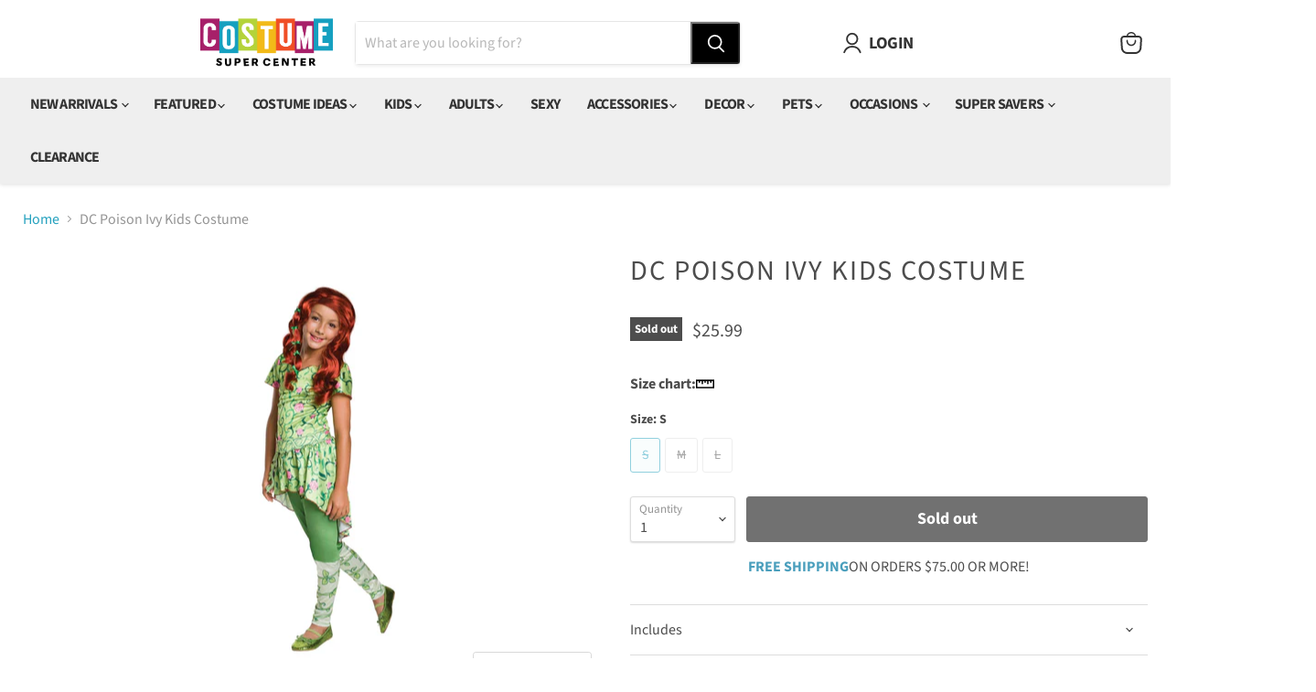

--- FILE ---
content_type: text/html; charset=utf-8
request_url: https://www.costumesupercenter.com/products/dc-poison-ivy-kids-costume
body_size: 65048
content:
<!doctype html>
<html class="no-js no-touch" lang="en">
  <head>
    <script>
  window.consentmo_gcm_initial_state = "";
  window.consentmo_gcm_state = "";
  window.consentmo_gcm_security_storage = "";
  window.consentmo_gcm_ad_storage = "";
  window.consentmo_gcm_analytics_storage = "";
  window.consentmo_gcm_functionality_storage = "";
  window.consentmo_gcm_personalization_storage = "";
  window.consentmo_gcm_ads_data_redaction = "";
  window.consentmo_gcm_url_passthrough = "";
  window.consentmo_gcm_data_layer_name = "";
  
  // Google Consent Mode V2 integration script from Consentmo GDPR
  window.isenseRules = {};
  window.isenseRules.gcm = {
      gcmVersion: 2,
      integrationVersion: 3,
      customChanges: false,
      consentUpdated: false,
      initialState: 7,
      isCustomizationEnabled: false,
      adsDataRedaction: true,
      urlPassthrough: false,
      dataLayer: 'dataLayer',
      categories: { ad_personalization: "marketing", ad_storage: "marketing", ad_user_data: "marketing", analytics_storage: "analytics", functionality_storage: "functionality", personalization_storage: "functionality", security_storage: "strict"},
      storage: { ad_personalization: "false", ad_storage: "false", ad_user_data: "false", analytics_storage: "false", functionality_storage: "false", personalization_storage: "false", security_storage: "false", wait_for_update: 2000 }
  };
  if(window.consentmo_gcm_state !== null && window.consentmo_gcm_state !== "" && window.consentmo_gcm_state !== "0") {
    window.isenseRules.gcm.isCustomizationEnabled = true;
    window.isenseRules.gcm.initialState = window.consentmo_gcm_initial_state === null || window.consentmo_gcm_initial_state.trim() === "" ? window.isenseRules.gcm.initialState : window.consentmo_gcm_initial_state;
    window.isenseRules.gcm.categories.ad_storage = window.consentmo_gcm_ad_storage === null || window.consentmo_gcm_ad_storage.trim() === "" ? window.isenseRules.gcm.categories.ad_storage : window.consentmo_gcm_ad_storage;
    window.isenseRules.gcm.categories.ad_user_data = window.consentmo_gcm_ad_storage === null || window.consentmo_gcm_ad_storage.trim() === "" ? window.isenseRules.gcm.categories.ad_user_data : window.consentmo_gcm_ad_storage;
    window.isenseRules.gcm.categories.ad_personalization = window.consentmo_gcm_ad_storage === null || window.consentmo_gcm_ad_storage.trim() === "" ? window.isenseRules.gcm.categories.ad_personalization : window.consentmo_gcm_ad_storage;
    window.isenseRules.gcm.categories.analytics_storage = window.consentmo_gcm_analytics_storage === null || window.consentmo_gcm_analytics_storage.trim() === "" ? window.isenseRules.gcm.categories.analytics_storage : window.consentmo_gcm_analytics_storage;
    window.isenseRules.gcm.categories.functionality_storage = window.consentmo_gcm_functionality_storage === null || window.consentmo_gcm_functionality_storage.trim() === "" ? window.isenseRules.gcm.categories.functionality_storage : window.consentmo_gcm_functionality_storage;
    window.isenseRules.gcm.categories.personalization_storage = window.consentmo_gcm_personalization_storage === null || window.consentmo_gcm_personalization_storage.trim() === "" ? window.isenseRules.gcm.categories.personalization_storage : window.consentmo_gcm_personalization_storage;
    window.isenseRules.gcm.categories.security_storage = window.consentmo_gcm_security_storage === null || window.consentmo_gcm_security_storage.trim() === "" ? window.isenseRules.gcm.categories.security_storage : window.consentmo_gcm_security_storage;
    window.isenseRules.gcm.urlPassthrough = window.consentmo_gcm_url_passthrough === null || window.consentmo_gcm_url_passthrough.trim() === "" ? window.isenseRules.gcm.urlPassthrough : window.consentmo_gcm_url_passthrough;
    window.isenseRules.gcm.adsDataRedaction = window.consentmo_gcm_ads_data_redaction === null || window.consentmo_gcm_ads_data_redaction.trim() === "" ? window.isenseRules.gcm.adsDataRedaction : window.consentmo_gcm_ads_data_redaction;
    window.isenseRules.gcm.dataLayer = window.consentmo_gcm_data_layer_name === null || window.consentmo_gcm_data_layer_name.trim() === "" ? window.isenseRules.gcm.dataLayer : window.consentmo_gcm_data_layer_name;
  }
  window.isenseRules.initializeGcm = function (rules) {
    if(window.isenseRules.gcm.isCustomizationEnabled) {
      rules.initialState = window.isenseRules.gcm.initialState;
      rules.urlPassthrough = window.isenseRules.gcm.urlPassthrough === true || window.isenseRules.gcm.urlPassthrough === 'true';
      rules.adsDataRedaction = window.isenseRules.gcm.adsDataRedaction === true || window.isenseRules.gcm.adsDataRedaction === 'true';
    }
    
    let initialState = parseInt(rules.initialState);
    let marketingBlocked = initialState === 0 || initialState === 2 || initialState === 5 || initialState === 7;
    let analyticsBlocked = initialState === 0 || initialState === 3 || initialState === 6 || initialState === 7;
    let functionalityBlocked = initialState === 4 || initialState === 5 || initialState === 6 || initialState === 7;

    let gdprCache = localStorage.getItem('gdprCache') ? JSON.parse(localStorage.getItem('gdprCache')) : null;
    if (gdprCache && typeof gdprCache.updatedPreferences !== "undefined") {
      let updatedPreferences = gdprCache.updatedPreferences;
      marketingBlocked = parseInt(updatedPreferences.indexOf('marketing')) > -1;
      analyticsBlocked = parseInt(updatedPreferences.indexOf('analytics')) > -1;
      functionalityBlocked = parseInt(updatedPreferences.indexOf('functionality')) > -1;
    }

    Object.entries(rules.categories).forEach(category => {
      if(rules.storage.hasOwnProperty(category[0])) {
        switch(category[1]) {
          case 'strict':
            rules.storage[category[0]] = "granted";
            break;
          case 'marketing':
            rules.storage[category[0]] = marketingBlocked ? "denied" : "granted";
            break;
          case 'analytics':
            rules.storage[category[0]] = analyticsBlocked ? "denied" : "granted";
            break;
          case 'functionality':
            rules.storage[category[0]] = functionalityBlocked ? "denied" : "granted";
            break;
        }
      }
    });
    rules.consentUpdated = true;
    isenseRules.gcm = rules;
  }

  // Google Consent Mode - initialization start
  window.isenseRules.initializeGcm({
    ...window.isenseRules.gcm,
    adsDataRedaction: true,
    urlPassthrough: false,
    initialState: 7
  });

  /*
  * initialState acceptable values:
  * 0 - Set both ad_storage and analytics_storage to denied
  * 1 - Set all categories to granted
  * 2 - Set only ad_storage to denied
  * 3 - Set only analytics_storage to denied
  * 4 - Set only functionality_storage to denied
  * 5 - Set both ad_storage and functionality_storage to denied
  * 6 - Set both analytics_storage and functionality_storage to denied
  * 7 - Set all categories to denied
  */

  window[window.isenseRules.gcm.dataLayer] = window[window.isenseRules.gcm.dataLayer] || [];
  function gtag() { window[window.isenseRules.gcm.dataLayer].push(arguments); }
  gtag("consent", "default", isenseRules.gcm.storage);
  isenseRules.gcm.adsDataRedaction && gtag("set", "ads_data_redaction", isenseRules.gcm.adsDataRedaction);
  isenseRules.gcm.urlPassthrough && gtag("set", "url_passthrough", isenseRules.gcm.urlPassthrough);
</script>
    <!-- Microsoft Clarity integration script from Consentmo GDPR Compliance App -->
<script id="consentmo-clarity-integration">
  let isClarityScriptExecuted = false;
  function executeClarity() {
    if (!isClarityScriptExecuted) {
      // // The content of Microsoft Clarity script goes here

      isClarityScriptExecuted = true;
    }
  }

  document.addEventListener('consentmoSignal_onLoad', function(eventData) {
    const csmLoadSignal = eventData.detail || { isActive: false };
    if (!csmLoadSignal.isActive) {
      executeClarity();
    } else {
      document.addEventListener('consentmoSignal', function(event) {
        const csmSignal = event.detail;
        const csmPreferences = csmSignal.preferences;
        if (csmPreferences.analytics && csmPreferences.marketing && csmPreferences.functionality) {
          executeClarity();
        }
      });
    }
  });
</script>

    <meta name="google-site-verification" content="tF2-TLwXtjL5-89xhgtJJ1ZiZ2Uxq32pL0ArgoE0jEk" />

    <!-- Fast Simon -->
    <script
      id="autocomplete-initilizer"
      src="https://fastsimon.akamaized.net/fast-simon-autocomplete-init.umd.js?mode=shopify&UUID=00bb0110-4047-4b30-afde-0a0e4ee5550b&store=60879896738"
    ></script>
    <!-- Fast Simon -->
    
    <!-- Google Tag Manager -->
    <script>(function(w,d,s,l,i){w[l]=w[l]||[];w[l].push({'gtm.start':
    new Date().getTime(),event:'gtm.js'});var f=d.getElementsByTagName(s)[0],
    j=d.createElement(s),dl=l!='dataLayer'?'&l='+l:'';j.async=true;j.src=
    'https://www.googletagmanager.com/gtm.js?id='+i+dl;f.parentNode.insertBefore(j,f);
    })(window,document,'script','dataLayer','GTM-WGN5TC8');</script>
    <!-- End Google Tag Manager -->


    <script>
      (function(w,d,t,r,u){var f,n,i;w[u]=w[u]||[],f=function(){var o={ti:"97017197"};o.q=w[u],w[u]=new UET(o),w[u].push("pageLoad")},n=d.createElement(t),n.src=r,n.async=1,n.onload=n.onreadystatechange=function(){var s=this.readyState;s&&s!=="loaded"&&s!=="complete"||(f(),n.onload=n.onreadystatechange=null)},i=d.getElementsByTagName(t)[0],i.parentNode.insertBefore(n,i)})(window,document,"script","//bat.bing.com/bat.js","uetq");
    </script>

    <script>
window.KiwiSizing = window.KiwiSizing === undefined ? {} : window.KiwiSizing;
KiwiSizing.shop = "costumesc.myshopify.com";


KiwiSizing.data = {
  collections: "290401550498,290689712290,294969671842,287057969314,286368333986,286369841314,286370037922,288433078434,294336102562,286372364450,286372462754,286372561058,286373937314,286374002850,286887870626,286379540642,286381277346,286382162082,286382424226",
  tags: "agetype:Girls,Badge,BoxTypeBB,character:Poison Ivy,collection:DC Comics,DC Comics,DC_Comics,F,Girls,Kids,N$A,Poison Ivy,R620832,SAVE5023,sizechart_rubies-c.htm,Superheroes \u0026 Villains,theme:Villains,TRICKNTREAT,TV \u0026 Movie,Villains",
  product: "7545225937058",
  vendor: "RUBIES",
  type: "Girls",
  title: "DC Poison Ivy Kids Costume",
  images: ["\/\/www.costumesupercenter.com\/cdn\/shop\/files\/r620832__1.jpg?v=1688591294"],
  options: [{"name":"Size","position":1,"values":["S","M","L"]}],
  variants: [{"id":42281783394466,"title":"S","option1":"S","option2":null,"option3":null,"sku":"278837","requires_shipping":true,"taxable":true,"featured_image":null,"available":false,"name":"DC Poison Ivy Kids Costume - S","public_title":"S","options":["S"],"price":2599,"weight":254,"compare_at_price":null,"inventory_management":"shopify","barcode":"883028154098","requires_selling_plan":false,"selling_plan_allocations":[],"quantity_rule":{"min":1,"max":null,"increment":1}},{"id":42606252884130,"title":"M","option1":"M","option2":null,"option3":null,"sku":"278836","requires_shipping":true,"taxable":true,"featured_image":null,"available":false,"name":"DC Poison Ivy Kids Costume - M","public_title":"M","options":["M"],"price":2599,"weight":297,"compare_at_price":null,"inventory_management":"shopify","barcode":"883028154104","requires_selling_plan":false,"selling_plan_allocations":[],"quantity_rule":{"min":1,"max":null,"increment":1}},{"id":42606252785826,"title":"L","option1":"L","option2":null,"option3":null,"sku":"278835","requires_shipping":true,"taxable":true,"featured_image":null,"available":false,"name":"DC Poison Ivy Kids Costume - L","public_title":"L","options":["L"],"price":2599,"weight":354,"compare_at_price":null,"inventory_management":"shopify","barcode":"883028154111","requires_selling_plan":false,"selling_plan_allocations":[],"quantity_rule":{"min":1,"max":null,"increment":1}}],
};

</script>
    <meta charset="utf-8">
    <meta http-equiv="x-ua-compatible" content="IE=edge">

    <link rel="preconnect" href="https://cdn.shopify.com">
    <link rel="preconnect" href="https://fonts.shopifycdn.com">
    <link rel="preconnect" href="https://v.shopify.com">
    <link rel="preconnect" href="https://cdn.shopifycloud.com">

    <title>DC Poison Ivy Kids Costume — Costume Super Center</title>

    
      <meta name="description" content="Buy the DC Poison Ivy Kids Costume at super-low prices with same-day shipping from Costume Super Center! Get your new costumes now!">
    

    
  <link rel="shortcut icon" href="//www.costumesupercenter.com/cdn/shop/files/CSC-FAV-ICON_32x32.png?v=1657725082" type="image/png">


    
      <link rel="canonical" href="https://www.costumesupercenter.com/products/dc-poison-ivy-kids-costume">
    

    <meta name="viewport" content="width=device-width">

    
    















<meta property="og:site_name" content="Costume Super Center">
<meta property="og:url" content="https://www.costumesupercenter.com/products/dc-poison-ivy-kids-costume">
<meta property="og:title" content="DC Poison Ivy Kids Costume">
<meta property="og:type" content="website">
<meta property="og:description" content="Buy the DC Poison Ivy Kids Costume at super-low prices with same-day shipping from Costume Super Center! Get your new costumes now!">




    
    
    

    
    
    <meta
      property="og:image"
      content="https://www.costumesupercenter.com/cdn/shop/files/r620832__1_1200x1600.jpg?v=1688591294"
    />
    <meta
      property="og:image:secure_url"
      content="https://www.costumesupercenter.com/cdn/shop/files/r620832__1_1200x1600.jpg?v=1688591294"
    />
    <meta property="og:image:width" content="1200" />
    <meta property="og:image:height" content="1600" />
    
    
    <meta property="og:image:alt" content="DC Poison Ivy Kids Costume - costumesupercenter.com" />
  









  <meta name="twitter:site" content="@costumesc">








<meta name="twitter:title" content="DC Poison Ivy Kids Costume — Costume Super Center">
<meta name="twitter:description" content="Buy the DC Poison Ivy Kids Costume at super-low prices with same-day shipping from Costume Super Center! Get your new costumes now!">


    
    
    
      
      
      <meta name="twitter:card" content="summary">
    
    
    <meta
      property="twitter:image"
      content="https://www.costumesupercenter.com/cdn/shop/files/r620832__1_1200x1200_crop_center.jpg?v=1688591294"
    />
    <meta property="twitter:image:width" content="1200" />
    <meta property="twitter:image:height" content="1200" />
    
    
    <meta property="twitter:image:alt" content="DC Poison Ivy Kids Costume - costumesupercenter.com" />
  



    <link rel="preload" href="//www.costumesupercenter.com/cdn/fonts/source_sans_pro/sourcesanspro_n7.41cbad1715ffa6489ec3aab1c16fda6d5bdf2235.woff2" as="font" crossorigin="anonymous">
    <link rel="preload" as="style" href="//www.costumesupercenter.com/cdn/shop/t/6/assets/theme.css?v=150540785402354274331763635466">
    <link rel="preload" as="style" href="//www.costumesupercenter.com/cdn/shop/t/6/assets/custom.css?v=102962095973844934471707824414">

    <script>window.performance && window.performance.mark && window.performance.mark('shopify.content_for_header.start');</script><meta name="facebook-domain-verification" content="im326hodrgu5gze1b46rm1nmisx5rw">
<meta name="facebook-domain-verification" content="o74bzgdhalmr3hfcifu6h13rvaaxdv">
<meta name="google-site-verification" content="tF2-TLwXtjL5-89xhgtJJ1ZiZ2Uxq32pL0ArgoE0jEk">
<meta id="shopify-digital-wallet" name="shopify-digital-wallet" content="/60879896738/digital_wallets/dialog">
<meta name="shopify-checkout-api-token" content="b28e68ec91f938309cccfea304dbb463">
<link rel="alternate" type="application/json+oembed" href="https://www.costumesupercenter.com/products/dc-poison-ivy-kids-costume.oembed">
<script async="async" src="/checkouts/internal/preloads.js?locale=en-US"></script>
<link rel="preconnect" href="https://shop.app" crossorigin="anonymous">
<script async="async" src="https://shop.app/checkouts/internal/preloads.js?locale=en-US&shop_id=60879896738" crossorigin="anonymous"></script>
<script id="apple-pay-shop-capabilities" type="application/json">{"shopId":60879896738,"countryCode":"US","currencyCode":"USD","merchantCapabilities":["supports3DS"],"merchantId":"gid:\/\/shopify\/Shop\/60879896738","merchantName":"Costume Super Center","requiredBillingContactFields":["postalAddress","email"],"requiredShippingContactFields":["postalAddress","email"],"shippingType":"shipping","supportedNetworks":["visa","masterCard","amex","discover","elo","jcb"],"total":{"type":"pending","label":"Costume Super Center","amount":"1.00"},"shopifyPaymentsEnabled":true,"supportsSubscriptions":true}</script>
<script id="shopify-features" type="application/json">{"accessToken":"b28e68ec91f938309cccfea304dbb463","betas":["rich-media-storefront-analytics"],"domain":"www.costumesupercenter.com","predictiveSearch":true,"shopId":60879896738,"locale":"en"}</script>
<script>var Shopify = Shopify || {};
Shopify.shop = "costumesc.myshopify.com";
Shopify.locale = "en";
Shopify.currency = {"active":"USD","rate":"1.0"};
Shopify.country = "US";
Shopify.theme = {"name":"LIVE","id":129933279394,"schema_name":"Empire","schema_version":"6.2.0","theme_store_id":null,"role":"main"};
Shopify.theme.handle = "null";
Shopify.theme.style = {"id":null,"handle":null};
Shopify.cdnHost = "www.costumesupercenter.com/cdn";
Shopify.routes = Shopify.routes || {};
Shopify.routes.root = "/";</script>
<script type="module">!function(o){(o.Shopify=o.Shopify||{}).modules=!0}(window);</script>
<script>!function(o){function n(){var o=[];function n(){o.push(Array.prototype.slice.apply(arguments))}return n.q=o,n}var t=o.Shopify=o.Shopify||{};t.loadFeatures=n(),t.autoloadFeatures=n()}(window);</script>
<script>
  window.ShopifyPay = window.ShopifyPay || {};
  window.ShopifyPay.apiHost = "shop.app\/pay";
  window.ShopifyPay.redirectState = null;
</script>
<script id="shop-js-analytics" type="application/json">{"pageType":"product"}</script>
<script defer="defer" async type="module" src="//www.costumesupercenter.com/cdn/shopifycloud/shop-js/modules/v2/client.init-shop-cart-sync_BT-GjEfc.en.esm.js"></script>
<script defer="defer" async type="module" src="//www.costumesupercenter.com/cdn/shopifycloud/shop-js/modules/v2/chunk.common_D58fp_Oc.esm.js"></script>
<script defer="defer" async type="module" src="//www.costumesupercenter.com/cdn/shopifycloud/shop-js/modules/v2/chunk.modal_xMitdFEc.esm.js"></script>
<script type="module">
  await import("//www.costumesupercenter.com/cdn/shopifycloud/shop-js/modules/v2/client.init-shop-cart-sync_BT-GjEfc.en.esm.js");
await import("//www.costumesupercenter.com/cdn/shopifycloud/shop-js/modules/v2/chunk.common_D58fp_Oc.esm.js");
await import("//www.costumesupercenter.com/cdn/shopifycloud/shop-js/modules/v2/chunk.modal_xMitdFEc.esm.js");

  window.Shopify.SignInWithShop?.initShopCartSync?.({"fedCMEnabled":true,"windoidEnabled":true});

</script>
<script defer="defer" async type="module" src="//www.costumesupercenter.com/cdn/shopifycloud/shop-js/modules/v2/client.payment-terms_Ci9AEqFq.en.esm.js"></script>
<script defer="defer" async type="module" src="//www.costumesupercenter.com/cdn/shopifycloud/shop-js/modules/v2/chunk.common_D58fp_Oc.esm.js"></script>
<script defer="defer" async type="module" src="//www.costumesupercenter.com/cdn/shopifycloud/shop-js/modules/v2/chunk.modal_xMitdFEc.esm.js"></script>
<script type="module">
  await import("//www.costumesupercenter.com/cdn/shopifycloud/shop-js/modules/v2/client.payment-terms_Ci9AEqFq.en.esm.js");
await import("//www.costumesupercenter.com/cdn/shopifycloud/shop-js/modules/v2/chunk.common_D58fp_Oc.esm.js");
await import("//www.costumesupercenter.com/cdn/shopifycloud/shop-js/modules/v2/chunk.modal_xMitdFEc.esm.js");

  
</script>
<script>
  window.Shopify = window.Shopify || {};
  if (!window.Shopify.featureAssets) window.Shopify.featureAssets = {};
  window.Shopify.featureAssets['shop-js'] = {"shop-cart-sync":["modules/v2/client.shop-cart-sync_DZOKe7Ll.en.esm.js","modules/v2/chunk.common_D58fp_Oc.esm.js","modules/v2/chunk.modal_xMitdFEc.esm.js"],"init-fed-cm":["modules/v2/client.init-fed-cm_B6oLuCjv.en.esm.js","modules/v2/chunk.common_D58fp_Oc.esm.js","modules/v2/chunk.modal_xMitdFEc.esm.js"],"shop-cash-offers":["modules/v2/client.shop-cash-offers_D2sdYoxE.en.esm.js","modules/v2/chunk.common_D58fp_Oc.esm.js","modules/v2/chunk.modal_xMitdFEc.esm.js"],"shop-login-button":["modules/v2/client.shop-login-button_QeVjl5Y3.en.esm.js","modules/v2/chunk.common_D58fp_Oc.esm.js","modules/v2/chunk.modal_xMitdFEc.esm.js"],"pay-button":["modules/v2/client.pay-button_DXTOsIq6.en.esm.js","modules/v2/chunk.common_D58fp_Oc.esm.js","modules/v2/chunk.modal_xMitdFEc.esm.js"],"shop-button":["modules/v2/client.shop-button_DQZHx9pm.en.esm.js","modules/v2/chunk.common_D58fp_Oc.esm.js","modules/v2/chunk.modal_xMitdFEc.esm.js"],"avatar":["modules/v2/client.avatar_BTnouDA3.en.esm.js"],"init-windoid":["modules/v2/client.init-windoid_CR1B-cfM.en.esm.js","modules/v2/chunk.common_D58fp_Oc.esm.js","modules/v2/chunk.modal_xMitdFEc.esm.js"],"init-shop-for-new-customer-accounts":["modules/v2/client.init-shop-for-new-customer-accounts_C_vY_xzh.en.esm.js","modules/v2/client.shop-login-button_QeVjl5Y3.en.esm.js","modules/v2/chunk.common_D58fp_Oc.esm.js","modules/v2/chunk.modal_xMitdFEc.esm.js"],"init-shop-email-lookup-coordinator":["modules/v2/client.init-shop-email-lookup-coordinator_BI7n9ZSv.en.esm.js","modules/v2/chunk.common_D58fp_Oc.esm.js","modules/v2/chunk.modal_xMitdFEc.esm.js"],"init-shop-cart-sync":["modules/v2/client.init-shop-cart-sync_BT-GjEfc.en.esm.js","modules/v2/chunk.common_D58fp_Oc.esm.js","modules/v2/chunk.modal_xMitdFEc.esm.js"],"shop-toast-manager":["modules/v2/client.shop-toast-manager_DiYdP3xc.en.esm.js","modules/v2/chunk.common_D58fp_Oc.esm.js","modules/v2/chunk.modal_xMitdFEc.esm.js"],"init-customer-accounts":["modules/v2/client.init-customer-accounts_D9ZNqS-Q.en.esm.js","modules/v2/client.shop-login-button_QeVjl5Y3.en.esm.js","modules/v2/chunk.common_D58fp_Oc.esm.js","modules/v2/chunk.modal_xMitdFEc.esm.js"],"init-customer-accounts-sign-up":["modules/v2/client.init-customer-accounts-sign-up_iGw4briv.en.esm.js","modules/v2/client.shop-login-button_QeVjl5Y3.en.esm.js","modules/v2/chunk.common_D58fp_Oc.esm.js","modules/v2/chunk.modal_xMitdFEc.esm.js"],"shop-follow-button":["modules/v2/client.shop-follow-button_CqMgW2wH.en.esm.js","modules/v2/chunk.common_D58fp_Oc.esm.js","modules/v2/chunk.modal_xMitdFEc.esm.js"],"checkout-modal":["modules/v2/client.checkout-modal_xHeaAweL.en.esm.js","modules/v2/chunk.common_D58fp_Oc.esm.js","modules/v2/chunk.modal_xMitdFEc.esm.js"],"shop-login":["modules/v2/client.shop-login_D91U-Q7h.en.esm.js","modules/v2/chunk.common_D58fp_Oc.esm.js","modules/v2/chunk.modal_xMitdFEc.esm.js"],"lead-capture":["modules/v2/client.lead-capture_BJmE1dJe.en.esm.js","modules/v2/chunk.common_D58fp_Oc.esm.js","modules/v2/chunk.modal_xMitdFEc.esm.js"],"payment-terms":["modules/v2/client.payment-terms_Ci9AEqFq.en.esm.js","modules/v2/chunk.common_D58fp_Oc.esm.js","modules/v2/chunk.modal_xMitdFEc.esm.js"]};
</script>
<script>(function() {
  var isLoaded = false;
  function asyncLoad() {
    if (isLoaded) return;
    isLoaded = true;
    var urls = ["https:\/\/app.kiwisizing.com\/web\/js\/dist\/kiwiSizing\/plugin\/SizingPlugin.prod.js?v=330\u0026shop=costumesc.myshopify.com","https:\/\/d1hcrjcdtouu7e.cloudfront.net\/js\/gdpr_cookie_consent.min.js?shop=costumesc.myshopify.com","https:\/\/fastsimon.akamaized.net\/fast-simon-autocomplete-init.umd.js?mode=shopify\u0026UUID=00bb0110-4047-4b30-afde-0a0e4ee5550b\u0026store=60879896738\u0026shop=costumesc.myshopify.com"];
    for (var i = 0; i < urls.length; i++) {
      var s = document.createElement('script');
      s.type = 'text/javascript';
      s.async = true;
      s.src = urls[i];
      var x = document.getElementsByTagName('script')[0];
      x.parentNode.insertBefore(s, x);
    }
  };
  if(window.attachEvent) {
    window.attachEvent('onload', asyncLoad);
  } else {
    window.addEventListener('load', asyncLoad, false);
  }
})();</script>
<script id="__st">var __st={"a":60879896738,"offset":-21600,"reqid":"45fdbfa6-fa1d-472a-a086-4b9e8952147e-1769063768","pageurl":"www.costumesupercenter.com\/products\/dc-poison-ivy-kids-costume","u":"c19eee8cb0a2","p":"product","rtyp":"product","rid":7545225937058};</script>
<script>window.ShopifyPaypalV4VisibilityTracking = true;</script>
<script id="captcha-bootstrap">!function(){'use strict';const t='contact',e='account',n='new_comment',o=[[t,t],['blogs',n],['comments',n],[t,'customer']],c=[[e,'customer_login'],[e,'guest_login'],[e,'recover_customer_password'],[e,'create_customer']],r=t=>t.map((([t,e])=>`form[action*='/${t}']:not([data-nocaptcha='true']) input[name='form_type'][value='${e}']`)).join(','),a=t=>()=>t?[...document.querySelectorAll(t)].map((t=>t.form)):[];function s(){const t=[...o],e=r(t);return a(e)}const i='password',u='form_key',d=['recaptcha-v3-token','g-recaptcha-response','h-captcha-response',i],f=()=>{try{return window.sessionStorage}catch{return}},m='__shopify_v',_=t=>t.elements[u];function p(t,e,n=!1){try{const o=window.sessionStorage,c=JSON.parse(o.getItem(e)),{data:r}=function(t){const{data:e,action:n}=t;return t[m]||n?{data:e,action:n}:{data:t,action:n}}(c);for(const[e,n]of Object.entries(r))t.elements[e]&&(t.elements[e].value=n);n&&o.removeItem(e)}catch(o){console.error('form repopulation failed',{error:o})}}const l='form_type',E='cptcha';function T(t){t.dataset[E]=!0}const w=window,h=w.document,L='Shopify',v='ce_forms',y='captcha';let A=!1;((t,e)=>{const n=(g='f06e6c50-85a8-45c8-87d0-21a2b65856fe',I='https://cdn.shopify.com/shopifycloud/storefront-forms-hcaptcha/ce_storefront_forms_captcha_hcaptcha.v1.5.2.iife.js',D={infoText:'Protected by hCaptcha',privacyText:'Privacy',termsText:'Terms'},(t,e,n)=>{const o=w[L][v],c=o.bindForm;if(c)return c(t,g,e,D).then(n);var r;o.q.push([[t,g,e,D],n]),r=I,A||(h.body.append(Object.assign(h.createElement('script'),{id:'captcha-provider',async:!0,src:r})),A=!0)});var g,I,D;w[L]=w[L]||{},w[L][v]=w[L][v]||{},w[L][v].q=[],w[L][y]=w[L][y]||{},w[L][y].protect=function(t,e){n(t,void 0,e),T(t)},Object.freeze(w[L][y]),function(t,e,n,w,h,L){const[v,y,A,g]=function(t,e,n){const i=e?o:[],u=t?c:[],d=[...i,...u],f=r(d),m=r(i),_=r(d.filter((([t,e])=>n.includes(e))));return[a(f),a(m),a(_),s()]}(w,h,L),I=t=>{const e=t.target;return e instanceof HTMLFormElement?e:e&&e.form},D=t=>v().includes(t);t.addEventListener('submit',(t=>{const e=I(t);if(!e)return;const n=D(e)&&!e.dataset.hcaptchaBound&&!e.dataset.recaptchaBound,o=_(e),c=g().includes(e)&&(!o||!o.value);(n||c)&&t.preventDefault(),c&&!n&&(function(t){try{if(!f())return;!function(t){const e=f();if(!e)return;const n=_(t);if(!n)return;const o=n.value;o&&e.removeItem(o)}(t);const e=Array.from(Array(32),(()=>Math.random().toString(36)[2])).join('');!function(t,e){_(t)||t.append(Object.assign(document.createElement('input'),{type:'hidden',name:u})),t.elements[u].value=e}(t,e),function(t,e){const n=f();if(!n)return;const o=[...t.querySelectorAll(`input[type='${i}']`)].map((({name:t})=>t)),c=[...d,...o],r={};for(const[a,s]of new FormData(t).entries())c.includes(a)||(r[a]=s);n.setItem(e,JSON.stringify({[m]:1,action:t.action,data:r}))}(t,e)}catch(e){console.error('failed to persist form',e)}}(e),e.submit())}));const S=(t,e)=>{t&&!t.dataset[E]&&(n(t,e.some((e=>e===t))),T(t))};for(const o of['focusin','change'])t.addEventListener(o,(t=>{const e=I(t);D(e)&&S(e,y())}));const B=e.get('form_key'),M=e.get(l),P=B&&M;t.addEventListener('DOMContentLoaded',(()=>{const t=y();if(P)for(const e of t)e.elements[l].value===M&&p(e,B);[...new Set([...A(),...v().filter((t=>'true'===t.dataset.shopifyCaptcha))])].forEach((e=>S(e,t)))}))}(h,new URLSearchParams(w.location.search),n,t,e,['guest_login'])})(!0,!0)}();</script>
<script integrity="sha256-4kQ18oKyAcykRKYeNunJcIwy7WH5gtpwJnB7kiuLZ1E=" data-source-attribution="shopify.loadfeatures" defer="defer" src="//www.costumesupercenter.com/cdn/shopifycloud/storefront/assets/storefront/load_feature-a0a9edcb.js" crossorigin="anonymous"></script>
<script crossorigin="anonymous" defer="defer" src="//www.costumesupercenter.com/cdn/shopifycloud/storefront/assets/shopify_pay/storefront-65b4c6d7.js?v=20250812"></script>
<script data-source-attribution="shopify.dynamic_checkout.dynamic.init">var Shopify=Shopify||{};Shopify.PaymentButton=Shopify.PaymentButton||{isStorefrontPortableWallets:!0,init:function(){window.Shopify.PaymentButton.init=function(){};var t=document.createElement("script");t.src="https://www.costumesupercenter.com/cdn/shopifycloud/portable-wallets/latest/portable-wallets.en.js",t.type="module",document.head.appendChild(t)}};
</script>
<script data-source-attribution="shopify.dynamic_checkout.buyer_consent">
  function portableWalletsHideBuyerConsent(e){var t=document.getElementById("shopify-buyer-consent"),n=document.getElementById("shopify-subscription-policy-button");t&&n&&(t.classList.add("hidden"),t.setAttribute("aria-hidden","true"),n.removeEventListener("click",e))}function portableWalletsShowBuyerConsent(e){var t=document.getElementById("shopify-buyer-consent"),n=document.getElementById("shopify-subscription-policy-button");t&&n&&(t.classList.remove("hidden"),t.removeAttribute("aria-hidden"),n.addEventListener("click",e))}window.Shopify?.PaymentButton&&(window.Shopify.PaymentButton.hideBuyerConsent=portableWalletsHideBuyerConsent,window.Shopify.PaymentButton.showBuyerConsent=portableWalletsShowBuyerConsent);
</script>
<script data-source-attribution="shopify.dynamic_checkout.cart.bootstrap">document.addEventListener("DOMContentLoaded",(function(){function t(){return document.querySelector("shopify-accelerated-checkout-cart, shopify-accelerated-checkout")}if(t())Shopify.PaymentButton.init();else{new MutationObserver((function(e,n){t()&&(Shopify.PaymentButton.init(),n.disconnect())})).observe(document.body,{childList:!0,subtree:!0})}}));
</script>
<link id="shopify-accelerated-checkout-styles" rel="stylesheet" media="screen" href="https://www.costumesupercenter.com/cdn/shopifycloud/portable-wallets/latest/accelerated-checkout-backwards-compat.css" crossorigin="anonymous">
<style id="shopify-accelerated-checkout-cart">
        #shopify-buyer-consent {
  margin-top: 1em;
  display: inline-block;
  width: 100%;
}

#shopify-buyer-consent.hidden {
  display: none;
}

#shopify-subscription-policy-button {
  background: none;
  border: none;
  padding: 0;
  text-decoration: underline;
  font-size: inherit;
  cursor: pointer;
}

#shopify-subscription-policy-button::before {
  box-shadow: none;
}

      </style>

<script>window.performance && window.performance.mark && window.performance.mark('shopify.content_for_header.end');</script>

    <link href="//www.costumesupercenter.com/cdn/shop/t/6/assets/theme.css?v=150540785402354274331763635466" rel="stylesheet" type="text/css" media="all" />
    <link href="//www.costumesupercenter.com/cdn/shop/t/6/assets/custom.css?v=102962095973844934471707824414" rel="stylesheet" type="text/css" media="all" />

    
    <script>
      window.Theme = window.Theme || {};
      window.Theme.version = '6.2.0';
      window.Theme.name = 'Empire';
      window.Theme.routes = {
        "root_url": "/",
        "account_url": "/account",
        "account_login_url": "https://www.costumesupercenter.com/customer_authentication/redirect?locale=en&region_country=US",
        "account_logout_url": "/account/logout",
        "account_register_url": "https://account.costumesupercenter.com?locale=en",
        "account_addresses_url": "/account/addresses",
        "collections_url": "/collections",
        "all_products_collection_url": "/collections/all",
        "search_url": "/search",
        "cart_url": "/cart",
        "cart_add_url": "/cart/add",
        "cart_change_url": "/cart/change",
        "cart_clear_url": "/cart/clear",
        "product_recommendations_url": "/recommendations/products",
      };
    </script>
    
    <script>


    // cart counter update
    window.addEventListener('fs-custom-events-product-added-to-cart', (e) => {
            fetch('https://costumesc.myshopify.com/cart.js')
                .then(response => response.json())
                .then(json => {
                  let item_count = json.item_count;
                  console.log('item_count', item_count);
                  // if(item_count == 0) {
                  //   document.querySelector('.cart-count-bubble').remove();
                  // }
                  window.document.querySelector('.site-header-cart--count').setAttribute('data-header-cart-count', item_count);
                  // window.document.querySelector('.site-header-cart--count:after').style.content = item_count;
                });
      });





</script>

<!--  Ms Clarity -->
    <script type="text/javascript">
    (function(c,l,a,r,i,t,y){
        c[a]=c[a]||function(){(c[a].q=c[a].q||[]).push(arguments)};
        t=l.createElement(r);t.async=1;t.src="https://www.clarity.ms/tag/"+i;
        y=l.getElementsByTagName(r)[0];y.parentNode.insertBefore(t,y);
    })(window, document, "clarity", "script", "h6cg55o4di");
</script>
  <!-- BEGIN app block: shopify://apps/consentmo-gdpr/blocks/gdpr_cookie_consent/4fbe573f-a377-4fea-9801-3ee0858cae41 -->


<!-- END app block --><!-- BEGIN app block: shopify://apps/flair/blocks/init/51d5ae10-f90f-4540-9ec6-f09f14107bf4 --><!-- BEGIN app snippet: init --><script>  (function() {    function l(url, onload) {      var script = document.createElement("script");      script.src = url;      script.async = true;      script.onload = onload;      document.head.appendChild(script);    }function r() {        return new Promise((resolve) => {          if (document.readyState == "loading") {            document.addEventListener("DOMContentLoaded", () => resolve());          } else {            resolve();          }        });      }      function isg3() {        let k = "_flair_pv";        let v = new URLSearchParams(window.location.search).get(k);        if (v == "") {          localStorage.removeItem(k);          return false;        }        else if (v != null) {          let x = new Date().getTime() + 24 * 60 * 60 * 1000;          localStorage.setItem(k,`${v}:${x}`);          return true;        } else {          let sv = localStorage.getItem(k);          if (sv && Number(sv.split(":")[1]) > new Date().getTime()) {            return true;          }        }        localStorage.removeItem(k);        return false;      }function g2() {        l("https://cdn.shopify.com/extensions/019a7387-b640-7f63-aab2-9805ebe6be4c/flair-theme-app-38/assets/flair_gen2.js", () => {          r().then(() => {            let d ={"shop":{  "collection_handle":null,  "page_type":"product",  "product_id":"7545225937058",  "search_url":"\/search",  "_":1},"app":{  "refresh_on_init":true,"badge_variant_refresh":{"enabled":false,"type":"change","parent_selector":"form[action=\"\/cart\/add\"]","selector":".single-option-selector","delay":100},"banner_countdown_enabled":false,  "_":1}};            let c = "";            FlairApp.init(d);            if (c != "") {              let style = document.createElement("style");              style.textContent = c;              document.head.appendChild(style);            }          })        })      }function g3() {      let d ={"config":{  "storefront_token":null,  "_":1},"current":{"collection_id":"",  "country":"US",  "currency":"USD","money_format":"${{amount}}",  "page_type":"product",  "product_id":"7545225937058",  "shopify_domain":"costumesc.myshopify.com",  "_":1}};      l("https://cdn.shopify.com/extensions/019a7387-b640-7f63-aab2-9805ebe6be4c/flair-theme-app-38/assets/flair_gen3.js", () => {        FlairApp.init(d);      });    }if (isg3()) {        g3();        console.info(`Flair generation 3 preview is enabled. Click here to cancel: https://${window.location.host}/?_flair_pv=`)      } else {        g2();      }})()</script><!-- END app snippet --><!-- generated: 2026-01-22 00:36:08 -0600 -->

<!-- END app block --><!-- BEGIN app block: shopify://apps/klaviyo-email-marketing-sms/blocks/klaviyo-onsite-embed/2632fe16-c075-4321-a88b-50b567f42507 -->












  <script async src="https://static.klaviyo.com/onsite/js/RbaQe8/klaviyo.js?company_id=RbaQe8"></script>
  <script>!function(){if(!window.klaviyo){window._klOnsite=window._klOnsite||[];try{window.klaviyo=new Proxy({},{get:function(n,i){return"push"===i?function(){var n;(n=window._klOnsite).push.apply(n,arguments)}:function(){for(var n=arguments.length,o=new Array(n),w=0;w<n;w++)o[w]=arguments[w];var t="function"==typeof o[o.length-1]?o.pop():void 0,e=new Promise((function(n){window._klOnsite.push([i].concat(o,[function(i){t&&t(i),n(i)}]))}));return e}}})}catch(n){window.klaviyo=window.klaviyo||[],window.klaviyo.push=function(){var n;(n=window._klOnsite).push.apply(n,arguments)}}}}();</script>

  
    <script id="viewed_product">
      if (item == null) {
        var _learnq = _learnq || [];

        var MetafieldReviews = null
        var MetafieldYotpoRating = null
        var MetafieldYotpoCount = null
        var MetafieldLooxRating = null
        var MetafieldLooxCount = null
        var okendoProduct = null
        var okendoProductReviewCount = null
        var okendoProductReviewAverageValue = null
        try {
          // The following fields are used for Customer Hub recently viewed in order to add reviews.
          // This information is not part of __kla_viewed. Instead, it is part of __kla_viewed_reviewed_items
          MetafieldReviews = {};
          MetafieldYotpoRating = null
          MetafieldYotpoCount = null
          MetafieldLooxRating = null
          MetafieldLooxCount = null

          okendoProduct = null
          // If the okendo metafield is not legacy, it will error, which then requires the new json formatted data
          if (okendoProduct && 'error' in okendoProduct) {
            okendoProduct = null
          }
          okendoProductReviewCount = okendoProduct ? okendoProduct.reviewCount : null
          okendoProductReviewAverageValue = okendoProduct ? okendoProduct.reviewAverageValue : null
        } catch (error) {
          console.error('Error in Klaviyo onsite reviews tracking:', error);
        }

        var item = {
          Name: "DC Poison Ivy Kids Costume",
          ProductID: 7545225937058,
          Categories: ["All Coupon Eligible Products","All Products","Black Friday\/ Cyber Monday Sale - Use Code SAVE50","Costumes Over $20","DC Comics","Girls Costumes","Girls TV \u0026  Movie","Group Costumes","Kid's Costumes","Kids Costumes","Kids Costumes Under $30","Kids DC Comics","Kids Superheroes \u0026 Villains","Kids TV, Movies \u0026 Pop Culture","Poison Ivy","Sexy Superheroes \u0026 Villains","Superhero \u0026 Villain Costumes \u0026 Accessories","TV, Movies \u0026 Pop Culture Costumes \u0026 Accessories","Villain Costumes"],
          ImageURL: "https://www.costumesupercenter.com/cdn/shop/files/r620832__1_grande.jpg?v=1688591294",
          URL: "https://www.costumesupercenter.com/products/dc-poison-ivy-kids-costume",
          Brand: "RUBIES",
          Price: "$25.99",
          Value: "25.99",
          CompareAtPrice: "$0.00"
        };
        _learnq.push(['track', 'Viewed Product', item]);
        _learnq.push(['trackViewedItem', {
          Title: item.Name,
          ItemId: item.ProductID,
          Categories: item.Categories,
          ImageUrl: item.ImageURL,
          Url: item.URL,
          Metadata: {
            Brand: item.Brand,
            Price: item.Price,
            Value: item.Value,
            CompareAtPrice: item.CompareAtPrice
          },
          metafields:{
            reviews: MetafieldReviews,
            yotpo:{
              rating: MetafieldYotpoRating,
              count: MetafieldYotpoCount,
            },
            loox:{
              rating: MetafieldLooxRating,
              count: MetafieldLooxCount,
            },
            okendo: {
              rating: okendoProductReviewAverageValue,
              count: okendoProductReviewCount,
            }
          }
        }]);
      }
    </script>
  




  <script>
    window.klaviyoReviewsProductDesignMode = false
  </script>







<!-- END app block --><!-- BEGIN app block: shopify://apps/product-filters-search/blocks/autocomplete/95672d06-1c4e-4e1b-9368-e84ce1ad6886 --><script>
    var fast_dawn_theme_action = "/pages/search-results";
    var __isp_new_jquery = "true" === "true";
</script>


    


    <script>var _isp_injected_already = true</script>
    <!-- BEGIN app snippet: fast-simon-autocomplete-init --><script id="autocomplete-initilizer"
        src="https://static-autocomplete.fastsimon.com/fast-simon-autocomplete-init.umd.js?mode=shopify&UUID=00bb0110-4047-4b30-afde-0a0e4ee5550b&store=60879896738"
        async>
</script>
<!-- END app snippet -->

<!-- END app block --><!-- BEGIN app block: shopify://apps/judge-me-reviews/blocks/judgeme_core/61ccd3b1-a9f2-4160-9fe9-4fec8413e5d8 --><!-- Start of Judge.me Core -->






<link rel="dns-prefetch" href="https://cdn2.judge.me/cdn/widget_frontend">
<link rel="dns-prefetch" href="https://cdn.judge.me">
<link rel="dns-prefetch" href="https://cdn1.judge.me">
<link rel="dns-prefetch" href="https://api.judge.me">

<script data-cfasync='false' class='jdgm-settings-script'>window.jdgmSettings={"pagination":5,"disable_web_reviews":false,"badge_no_review_text":"No reviews","badge_n_reviews_text":"{{ n }} review/reviews","hide_badge_preview_if_no_reviews":true,"badge_hide_text":false,"enforce_center_preview_badge":false,"widget_title":"Customer Reviews","widget_open_form_text":"Write a review","widget_close_form_text":"Cancel review","widget_refresh_page_text":"Refresh page","widget_summary_text":"Based on {{ number_of_reviews }} review/reviews","widget_no_review_text":"Be the first to write a review","widget_name_field_text":"Display name","widget_verified_name_field_text":"Verified Name (public)","widget_name_placeholder_text":"Display name","widget_required_field_error_text":"This field is required.","widget_email_field_text":"Email address","widget_verified_email_field_text":"Verified Email (private, can not be edited)","widget_email_placeholder_text":"Your email address","widget_email_field_error_text":"Please enter a valid email address.","widget_rating_field_text":"Rating","widget_review_title_field_text":"Review Title","widget_review_title_placeholder_text":"Give your review a title","widget_review_body_field_text":"Review content","widget_review_body_placeholder_text":"Start writing here...","widget_pictures_field_text":"Picture/Video (optional)","widget_submit_review_text":"Submit Review","widget_submit_verified_review_text":"Submit Verified Review","widget_submit_success_msg_with_auto_publish":"Thank you! Please refresh the page in a few moments to see your review. You can remove or edit your review by logging into \u003ca href='https://judge.me/login' target='_blank' rel='nofollow noopener'\u003eJudge.me\u003c/a\u003e","widget_submit_success_msg_no_auto_publish":"Thank you! Your review will be published as soon as it is approved by the shop admin. You can remove or edit your review by logging into \u003ca href='https://judge.me/login' target='_blank' rel='nofollow noopener'\u003eJudge.me\u003c/a\u003e","widget_show_default_reviews_out_of_total_text":"Showing {{ n_reviews_shown }} out of {{ n_reviews }} reviews.","widget_show_all_link_text":"Show all","widget_show_less_link_text":"Show less","widget_author_said_text":"{{ reviewer_name }} said:","widget_days_text":"{{ n }} days ago","widget_weeks_text":"{{ n }} week/weeks ago","widget_months_text":"{{ n }} month/months ago","widget_years_text":"{{ n }} year/years ago","widget_yesterday_text":"Yesterday","widget_today_text":"Today","widget_replied_text":"\u003e\u003e {{ shop_name }} replied:","widget_read_more_text":"Read more","widget_reviewer_name_as_initial":"","widget_rating_filter_color":"#fbcd0a","widget_rating_filter_see_all_text":"See all reviews","widget_sorting_most_recent_text":"Most Recent","widget_sorting_highest_rating_text":"Highest Rating","widget_sorting_lowest_rating_text":"Lowest Rating","widget_sorting_with_pictures_text":"Only Pictures","widget_sorting_most_helpful_text":"Most Helpful","widget_open_question_form_text":"Ask a question","widget_reviews_subtab_text":"Reviews","widget_questions_subtab_text":"Questions","widget_question_label_text":"Question","widget_answer_label_text":"Answer","widget_question_placeholder_text":"Write your question here","widget_submit_question_text":"Submit Question","widget_question_submit_success_text":"Thank you for your question! We will notify you once it gets answered.","verified_badge_text":"Verified","verified_badge_bg_color":"","verified_badge_text_color":"","verified_badge_placement":"left-of-reviewer-name","widget_review_max_height":"","widget_hide_border":false,"widget_social_share":false,"widget_thumb":false,"widget_review_location_show":false,"widget_location_format":"","all_reviews_include_out_of_store_products":true,"all_reviews_out_of_store_text":"(out of store)","all_reviews_pagination":100,"all_reviews_product_name_prefix_text":"about","enable_review_pictures":true,"enable_question_anwser":false,"widget_theme":"default","review_date_format":"mm/dd/yyyy","default_sort_method":"most-recent","widget_product_reviews_subtab_text":"Product Reviews","widget_shop_reviews_subtab_text":"Shop Reviews","widget_other_products_reviews_text":"Reviews for other products","widget_store_reviews_subtab_text":"Store reviews","widget_no_store_reviews_text":"This store hasn't received any reviews yet","widget_web_restriction_product_reviews_text":"This product hasn't received any reviews yet","widget_no_items_text":"No items found","widget_show_more_text":"Show more","widget_write_a_store_review_text":"Write a Store Review","widget_other_languages_heading":"Reviews in Other Languages","widget_translate_review_text":"Translate review to {{ language }}","widget_translating_review_text":"Translating...","widget_show_original_translation_text":"Show original ({{ language }})","widget_translate_review_failed_text":"Review couldn't be translated.","widget_translate_review_retry_text":"Retry","widget_translate_review_try_again_later_text":"Try again later","show_product_url_for_grouped_product":false,"widget_sorting_pictures_first_text":"Pictures First","show_pictures_on_all_rev_page_mobile":false,"show_pictures_on_all_rev_page_desktop":false,"floating_tab_hide_mobile_install_preference":false,"floating_tab_button_name":"★ Reviews","floating_tab_title":"Let customers speak for us","floating_tab_button_color":"","floating_tab_button_background_color":"","floating_tab_url":"","floating_tab_url_enabled":false,"floating_tab_tab_style":"text","all_reviews_text_badge_text":"Customers rate us {{ shop.metafields.judgeme.all_reviews_rating | round: 1 }}/5 based on {{ shop.metafields.judgeme.all_reviews_count }} reviews.","all_reviews_text_badge_text_branded_style":"{{ shop.metafields.judgeme.all_reviews_rating | round: 1 }} out of 5 stars based on {{ shop.metafields.judgeme.all_reviews_count }} reviews","is_all_reviews_text_badge_a_link":false,"show_stars_for_all_reviews_text_badge":false,"all_reviews_text_badge_url":"","all_reviews_text_style":"branded","all_reviews_text_color_style":"judgeme_brand_color","all_reviews_text_color":"#108474","all_reviews_text_show_jm_brand":true,"featured_carousel_show_header":true,"featured_carousel_title":"Let customers speak for us","testimonials_carousel_title":"Customers are saying","videos_carousel_title":"Real customer stories","cards_carousel_title":"Customers are saying","featured_carousel_count_text":"from {{ n }} reviews","featured_carousel_add_link_to_all_reviews_page":false,"featured_carousel_url":"","featured_carousel_show_images":true,"featured_carousel_autoslide_interval":5,"featured_carousel_arrows_on_the_sides":false,"featured_carousel_height":250,"featured_carousel_width":80,"featured_carousel_image_size":0,"featured_carousel_image_height":250,"featured_carousel_arrow_color":"#eeeeee","verified_count_badge_style":"branded","verified_count_badge_orientation":"horizontal","verified_count_badge_color_style":"judgeme_brand_color","verified_count_badge_color":"#108474","is_verified_count_badge_a_link":false,"verified_count_badge_url":"","verified_count_badge_show_jm_brand":true,"widget_rating_preset_default":5,"widget_first_sub_tab":"product-reviews","widget_show_histogram":true,"widget_histogram_use_custom_color":false,"widget_pagination_use_custom_color":false,"widget_star_use_custom_color":false,"widget_verified_badge_use_custom_color":false,"widget_write_review_use_custom_color":false,"picture_reminder_submit_button":"Upload Pictures","enable_review_videos":false,"mute_video_by_default":false,"widget_sorting_videos_first_text":"Videos First","widget_review_pending_text":"Pending","featured_carousel_items_for_large_screen":3,"social_share_options_order":"Facebook,Twitter","remove_microdata_snippet":false,"disable_json_ld":false,"enable_json_ld_products":false,"preview_badge_show_question_text":false,"preview_badge_no_question_text":"No questions","preview_badge_n_question_text":"{{ number_of_questions }} question/questions","qa_badge_show_icon":false,"qa_badge_position":"same-row","remove_judgeme_branding":true,"widget_add_search_bar":false,"widget_search_bar_placeholder":"Search","widget_sorting_verified_only_text":"Verified only","featured_carousel_theme":"default","featured_carousel_show_rating":true,"featured_carousel_show_title":true,"featured_carousel_show_body":true,"featured_carousel_show_date":false,"featured_carousel_show_reviewer":true,"featured_carousel_show_product":false,"featured_carousel_header_background_color":"#108474","featured_carousel_header_text_color":"#ffffff","featured_carousel_name_product_separator":"reviewed","featured_carousel_full_star_background":"#108474","featured_carousel_empty_star_background":"#dadada","featured_carousel_vertical_theme_background":"#f9fafb","featured_carousel_verified_badge_enable":true,"featured_carousel_verified_badge_color":"#108474","featured_carousel_border_style":"round","featured_carousel_review_line_length_limit":3,"featured_carousel_more_reviews_button_text":"Read more reviews","featured_carousel_view_product_button_text":"View product","all_reviews_page_load_reviews_on":"scroll","all_reviews_page_load_more_text":"Load More Reviews","disable_fb_tab_reviews":false,"enable_ajax_cdn_cache":false,"widget_advanced_speed_features":5,"widget_public_name_text":"displayed publicly like","default_reviewer_name":"John Smith","default_reviewer_name_has_non_latin":true,"widget_reviewer_anonymous":"Anonymous","medals_widget_title":"Judge.me Review Medals","medals_widget_background_color":"#f9fafb","medals_widget_position":"footer_all_pages","medals_widget_border_color":"#f9fafb","medals_widget_verified_text_position":"left","medals_widget_use_monochromatic_version":false,"medals_widget_elements_color":"#108474","show_reviewer_avatar":true,"widget_invalid_yt_video_url_error_text":"Not a YouTube video URL","widget_max_length_field_error_text":"Please enter no more than {0} characters.","widget_show_country_flag":false,"widget_show_collected_via_shop_app":true,"widget_verified_by_shop_badge_style":"light","widget_verified_by_shop_text":"Verified by Shop","widget_show_photo_gallery":false,"widget_load_with_code_splitting":true,"widget_ugc_install_preference":false,"widget_ugc_title":"Made by us, Shared by you","widget_ugc_subtitle":"Tag us to see your picture featured in our page","widget_ugc_arrows_color":"#ffffff","widget_ugc_primary_button_text":"Buy Now","widget_ugc_primary_button_background_color":"#108474","widget_ugc_primary_button_text_color":"#ffffff","widget_ugc_primary_button_border_width":"0","widget_ugc_primary_button_border_style":"none","widget_ugc_primary_button_border_color":"#108474","widget_ugc_primary_button_border_radius":"25","widget_ugc_secondary_button_text":"Load More","widget_ugc_secondary_button_background_color":"#ffffff","widget_ugc_secondary_button_text_color":"#108474","widget_ugc_secondary_button_border_width":"2","widget_ugc_secondary_button_border_style":"solid","widget_ugc_secondary_button_border_color":"#108474","widget_ugc_secondary_button_border_radius":"25","widget_ugc_reviews_button_text":"View Reviews","widget_ugc_reviews_button_background_color":"#ffffff","widget_ugc_reviews_button_text_color":"#108474","widget_ugc_reviews_button_border_width":"2","widget_ugc_reviews_button_border_style":"solid","widget_ugc_reviews_button_border_color":"#108474","widget_ugc_reviews_button_border_radius":"25","widget_ugc_reviews_button_link_to":"judgeme-reviews-page","widget_ugc_show_post_date":true,"widget_ugc_max_width":"800","widget_rating_metafield_value_type":true,"widget_primary_color":"#489FBC","widget_enable_secondary_color":false,"widget_secondary_color":"#edf5f5","widget_summary_average_rating_text":"{{ average_rating }} out of 5","widget_media_grid_title":"Customer photos \u0026 videos","widget_media_grid_see_more_text":"See more","widget_round_style":false,"widget_show_product_medals":true,"widget_verified_by_judgeme_text":"Verified by Judge.me","widget_show_store_medals":true,"widget_verified_by_judgeme_text_in_store_medals":"Verified by Judge.me","widget_media_field_exceed_quantity_message":"Sorry, we can only accept {{ max_media }} for one review.","widget_media_field_exceed_limit_message":"{{ file_name }} is too large, please select a {{ media_type }} less than {{ size_limit }}MB.","widget_review_submitted_text":"Review Submitted!","widget_question_submitted_text":"Question Submitted!","widget_close_form_text_question":"Cancel","widget_write_your_answer_here_text":"Write your answer here","widget_enabled_branded_link":true,"widget_show_collected_by_judgeme":true,"widget_reviewer_name_color":"","widget_write_review_text_color":"","widget_write_review_bg_color":"","widget_collected_by_judgeme_text":"collected by Judge.me","widget_pagination_type":"standard","widget_load_more_text":"Load More","widget_load_more_color":"#108474","widget_full_review_text":"Full Review","widget_read_more_reviews_text":"Read More Reviews","widget_read_questions_text":"Read Questions","widget_questions_and_answers_text":"Questions \u0026 Answers","widget_verified_by_text":"Verified by","widget_verified_text":"Verified","widget_number_of_reviews_text":"{{ number_of_reviews }} reviews","widget_back_button_text":"Back","widget_next_button_text":"Next","widget_custom_forms_filter_button":"Filters","custom_forms_style":"horizontal","widget_show_review_information":false,"how_reviews_are_collected":"How reviews are collected?","widget_show_review_keywords":false,"widget_gdpr_statement":"How we use your data: We'll only contact you about the review you left, and only if necessary. By submitting your review, you agree to Judge.me's \u003ca href='https://judge.me/terms' target='_blank' rel='nofollow noopener'\u003eterms\u003c/a\u003e, \u003ca href='https://judge.me/privacy' target='_blank' rel='nofollow noopener'\u003eprivacy\u003c/a\u003e and \u003ca href='https://judge.me/content-policy' target='_blank' rel='nofollow noopener'\u003econtent\u003c/a\u003e policies.","widget_multilingual_sorting_enabled":false,"widget_translate_review_content_enabled":false,"widget_translate_review_content_method":"manual","popup_widget_review_selection":"automatically_with_pictures","popup_widget_round_border_style":true,"popup_widget_show_title":true,"popup_widget_show_body":true,"popup_widget_show_reviewer":false,"popup_widget_show_product":true,"popup_widget_show_pictures":true,"popup_widget_use_review_picture":true,"popup_widget_show_on_home_page":true,"popup_widget_show_on_product_page":true,"popup_widget_show_on_collection_page":true,"popup_widget_show_on_cart_page":true,"popup_widget_position":"bottom_left","popup_widget_first_review_delay":5,"popup_widget_duration":5,"popup_widget_interval":5,"popup_widget_review_count":5,"popup_widget_hide_on_mobile":true,"review_snippet_widget_round_border_style":true,"review_snippet_widget_card_color":"#FFFFFF","review_snippet_widget_slider_arrows_background_color":"#FFFFFF","review_snippet_widget_slider_arrows_color":"#000000","review_snippet_widget_star_color":"#108474","show_product_variant":false,"all_reviews_product_variant_label_text":"Variant: ","widget_show_verified_branding":false,"widget_ai_summary_title":"Customers say","widget_ai_summary_disclaimer":"AI-powered review summary based on recent customer reviews","widget_show_ai_summary":false,"widget_show_ai_summary_bg":false,"widget_show_review_title_input":true,"redirect_reviewers_invited_via_email":"external_form","request_store_review_after_product_review":false,"request_review_other_products_in_order":false,"review_form_color_scheme":"default","review_form_corner_style":"square","review_form_star_color":{},"review_form_text_color":"#333333","review_form_background_color":"#ffffff","review_form_field_background_color":"#fafafa","review_form_button_color":{},"review_form_button_text_color":"#ffffff","review_form_modal_overlay_color":"#000000","review_content_screen_title_text":"How would you rate this product?","review_content_introduction_text":"We would love it if you would share a bit about your experience.","store_review_form_title_text":"How would you rate this store?","store_review_form_introduction_text":"We would love it if you would share a bit about your experience.","show_review_guidance_text":true,"one_star_review_guidance_text":"Poor","five_star_review_guidance_text":"Great","customer_information_screen_title_text":"About you","customer_information_introduction_text":"Please tell us more about you.","custom_questions_screen_title_text":"Your experience in more detail","custom_questions_introduction_text":"Here are a few questions to help us understand more about your experience.","review_submitted_screen_title_text":"Thanks for your review!","review_submitted_screen_thank_you_text":"We are processing it and it will appear on the store soon.","review_submitted_screen_email_verification_text":"Please confirm your email by clicking the link we just sent you. This helps us keep reviews authentic.","review_submitted_request_store_review_text":"Would you like to share your experience of shopping with us?","review_submitted_review_other_products_text":"Would you like to review these products?","store_review_screen_title_text":"Would you like to share your experience of shopping with us?","store_review_introduction_text":"We value your feedback and use it to improve. Please share any thoughts or suggestions you have.","reviewer_media_screen_title_picture_text":"Share a picture","reviewer_media_introduction_picture_text":"Upload a photo to support your review.","reviewer_media_screen_title_video_text":"Share a video","reviewer_media_introduction_video_text":"Upload a video to support your review.","reviewer_media_screen_title_picture_or_video_text":"Share a picture or video","reviewer_media_introduction_picture_or_video_text":"Upload a photo or video to support your review.","reviewer_media_youtube_url_text":"Paste your Youtube URL here","advanced_settings_next_step_button_text":"Next","advanced_settings_close_review_button_text":"Close","modal_write_review_flow":false,"write_review_flow_required_text":"Required","write_review_flow_privacy_message_text":"We respect your privacy.","write_review_flow_anonymous_text":"Post review as anonymous","write_review_flow_visibility_text":"This won't be visible to other customers.","write_review_flow_multiple_selection_help_text":"Select as many as you like","write_review_flow_single_selection_help_text":"Select one option","write_review_flow_required_field_error_text":"This field is required","write_review_flow_invalid_email_error_text":"Please enter a valid email address","write_review_flow_max_length_error_text":"Max. {{ max_length }} characters.","write_review_flow_media_upload_text":"\u003cb\u003eClick to upload\u003c/b\u003e or drag and drop","write_review_flow_gdpr_statement":"We'll only contact you about your review if necessary. By submitting your review, you agree to our \u003ca href='https://judge.me/terms' target='_blank' rel='nofollow noopener'\u003eterms and conditions\u003c/a\u003e and \u003ca href='https://judge.me/privacy' target='_blank' rel='nofollow noopener'\u003eprivacy policy\u003c/a\u003e.","rating_only_reviews_enabled":false,"show_negative_reviews_help_screen":false,"new_review_flow_help_screen_rating_threshold":3,"negative_review_resolution_screen_title_text":"Tell us more","negative_review_resolution_text":"Your experience matters to us. If there were issues with your purchase, we're here to help. Feel free to reach out to us, we'd love the opportunity to make things right.","negative_review_resolution_button_text":"Contact us","negative_review_resolution_proceed_with_review_text":"Leave a review","negative_review_resolution_subject":"Issue with purchase from {{ shop_name }}.{{ order_name }}","preview_badge_collection_page_install_status":false,"widget_review_custom_css":"","preview_badge_custom_css":"","preview_badge_stars_count":"5-stars","featured_carousel_custom_css":"","floating_tab_custom_css":"","all_reviews_widget_custom_css":"","medals_widget_custom_css":"","verified_badge_custom_css":"","all_reviews_text_custom_css":"","transparency_badges_collected_via_store_invite":false,"transparency_badges_from_another_provider":false,"transparency_badges_collected_from_store_visitor":false,"transparency_badges_collected_by_verified_review_provider":false,"transparency_badges_earned_reward":false,"transparency_badges_collected_via_store_invite_text":"Review collected via store invitation","transparency_badges_from_another_provider_text":"Review collected from another provider","transparency_badges_collected_from_store_visitor_text":"Review collected from a store visitor","transparency_badges_written_in_google_text":"Review written in Google","transparency_badges_written_in_etsy_text":"Review written in Etsy","transparency_badges_written_in_shop_app_text":"Review written in Shop App","transparency_badges_earned_reward_text":"Review earned a reward for future purchase","product_review_widget_per_page":10,"widget_store_review_label_text":"Review about the store","checkout_comment_extension_title_on_product_page":"Customer Comments","checkout_comment_extension_num_latest_comment_show":5,"checkout_comment_extension_format":"name_and_timestamp","checkout_comment_customer_name":"last_initial","checkout_comment_comment_notification":true,"preview_badge_collection_page_install_preference":false,"preview_badge_home_page_install_preference":false,"preview_badge_product_page_install_preference":false,"review_widget_install_preference":"","review_carousel_install_preference":false,"floating_reviews_tab_install_preference":"none","verified_reviews_count_badge_install_preference":false,"all_reviews_text_install_preference":false,"review_widget_best_location":false,"judgeme_medals_install_preference":false,"review_widget_revamp_enabled":false,"review_widget_qna_enabled":false,"review_widget_header_theme":"minimal","review_widget_widget_title_enabled":true,"review_widget_header_text_size":"medium","review_widget_header_text_weight":"regular","review_widget_average_rating_style":"compact","review_widget_bar_chart_enabled":true,"review_widget_bar_chart_type":"numbers","review_widget_bar_chart_style":"standard","review_widget_expanded_media_gallery_enabled":false,"review_widget_reviews_section_theme":"standard","review_widget_image_style":"thumbnails","review_widget_review_image_ratio":"square","review_widget_stars_size":"medium","review_widget_verified_badge":"standard_text","review_widget_review_title_text_size":"medium","review_widget_review_text_size":"medium","review_widget_review_text_length":"medium","review_widget_number_of_columns_desktop":3,"review_widget_carousel_transition_speed":5,"review_widget_custom_questions_answers_display":"always","review_widget_button_text_color":"#FFFFFF","review_widget_text_color":"#000000","review_widget_lighter_text_color":"#7B7B7B","review_widget_corner_styling":"soft","review_widget_review_word_singular":"review","review_widget_review_word_plural":"reviews","review_widget_voting_label":"Helpful?","review_widget_shop_reply_label":"Reply from {{ shop_name }}:","review_widget_filters_title":"Filters","qna_widget_question_word_singular":"Question","qna_widget_question_word_plural":"Questions","qna_widget_answer_reply_label":"Answer from {{ answerer_name }}:","qna_content_screen_title_text":"Ask a question about this product","qna_widget_question_required_field_error_text":"Please enter your question.","qna_widget_flow_gdpr_statement":"We'll only contact you about your question if necessary. By submitting your question, you agree to our \u003ca href='https://judge.me/terms' target='_blank' rel='nofollow noopener'\u003eterms and conditions\u003c/a\u003e and \u003ca href='https://judge.me/privacy' target='_blank' rel='nofollow noopener'\u003eprivacy policy\u003c/a\u003e.","qna_widget_question_submitted_text":"Thanks for your question!","qna_widget_close_form_text_question":"Close","qna_widget_question_submit_success_text":"We’ll notify you by email when your question is answered.","all_reviews_widget_v2025_enabled":false,"all_reviews_widget_v2025_header_theme":"default","all_reviews_widget_v2025_widget_title_enabled":true,"all_reviews_widget_v2025_header_text_size":"medium","all_reviews_widget_v2025_header_text_weight":"regular","all_reviews_widget_v2025_average_rating_style":"compact","all_reviews_widget_v2025_bar_chart_enabled":true,"all_reviews_widget_v2025_bar_chart_type":"numbers","all_reviews_widget_v2025_bar_chart_style":"standard","all_reviews_widget_v2025_expanded_media_gallery_enabled":false,"all_reviews_widget_v2025_show_store_medals":true,"all_reviews_widget_v2025_show_photo_gallery":true,"all_reviews_widget_v2025_show_review_keywords":false,"all_reviews_widget_v2025_show_ai_summary":false,"all_reviews_widget_v2025_show_ai_summary_bg":false,"all_reviews_widget_v2025_add_search_bar":false,"all_reviews_widget_v2025_default_sort_method":"most-recent","all_reviews_widget_v2025_reviews_per_page":10,"all_reviews_widget_v2025_reviews_section_theme":"default","all_reviews_widget_v2025_image_style":"thumbnails","all_reviews_widget_v2025_review_image_ratio":"square","all_reviews_widget_v2025_stars_size":"medium","all_reviews_widget_v2025_verified_badge":"bold_badge","all_reviews_widget_v2025_review_title_text_size":"medium","all_reviews_widget_v2025_review_text_size":"medium","all_reviews_widget_v2025_review_text_length":"medium","all_reviews_widget_v2025_number_of_columns_desktop":3,"all_reviews_widget_v2025_carousel_transition_speed":5,"all_reviews_widget_v2025_custom_questions_answers_display":"always","all_reviews_widget_v2025_show_product_variant":false,"all_reviews_widget_v2025_show_reviewer_avatar":true,"all_reviews_widget_v2025_reviewer_name_as_initial":"","all_reviews_widget_v2025_review_location_show":false,"all_reviews_widget_v2025_location_format":"","all_reviews_widget_v2025_show_country_flag":false,"all_reviews_widget_v2025_verified_by_shop_badge_style":"light","all_reviews_widget_v2025_social_share":false,"all_reviews_widget_v2025_social_share_options_order":"Facebook,Twitter,LinkedIn,Pinterest","all_reviews_widget_v2025_pagination_type":"standard","all_reviews_widget_v2025_button_text_color":"#FFFFFF","all_reviews_widget_v2025_text_color":"#000000","all_reviews_widget_v2025_lighter_text_color":"#7B7B7B","all_reviews_widget_v2025_corner_styling":"soft","all_reviews_widget_v2025_title":"Customer reviews","all_reviews_widget_v2025_ai_summary_title":"Customers say about this store","all_reviews_widget_v2025_no_review_text":"Be the first to write a review","platform":"shopify","branding_url":"https://app.judge.me/reviews","branding_text":"Powered by Judge.me","locale":"en","reply_name":"Costume Super Center","widget_version":"3.0","footer":true,"autopublish":false,"review_dates":true,"enable_custom_form":false,"shop_locale":"en","enable_multi_locales_translations":false,"show_review_title_input":true,"review_verification_email_status":"always","can_be_branded":false,"reply_name_text":"Costume Super Center"};</script> <style class='jdgm-settings-style'>.jdgm-xx{left:0}:root{--jdgm-primary-color: #489FBC;--jdgm-secondary-color: rgba(72,159,188,0.1);--jdgm-star-color: #489FBC;--jdgm-write-review-text-color: white;--jdgm-write-review-bg-color: #489FBC;--jdgm-paginate-color: #489FBC;--jdgm-border-radius: 0;--jdgm-reviewer-name-color: #489FBC}.jdgm-histogram__bar-content{background-color:#489FBC}.jdgm-rev[data-verified-buyer=true] .jdgm-rev__icon.jdgm-rev__icon:after,.jdgm-rev__buyer-badge.jdgm-rev__buyer-badge{color:white;background-color:#489FBC}.jdgm-review-widget--small .jdgm-gallery.jdgm-gallery .jdgm-gallery__thumbnail-link:nth-child(8) .jdgm-gallery__thumbnail-wrapper.jdgm-gallery__thumbnail-wrapper:before{content:"See more"}@media only screen and (min-width: 768px){.jdgm-gallery.jdgm-gallery .jdgm-gallery__thumbnail-link:nth-child(8) .jdgm-gallery__thumbnail-wrapper.jdgm-gallery__thumbnail-wrapper:before{content:"See more"}}.jdgm-prev-badge[data-average-rating='0.00']{display:none !important}.jdgm-author-all-initials{display:none !important}.jdgm-author-last-initial{display:none !important}.jdgm-rev-widg__title{visibility:hidden}.jdgm-rev-widg__summary-text{visibility:hidden}.jdgm-prev-badge__text{visibility:hidden}.jdgm-rev__prod-link-prefix:before{content:'about'}.jdgm-rev__variant-label:before{content:'Variant: '}.jdgm-rev__out-of-store-text:before{content:'(out of store)'}@media only screen and (min-width: 768px){.jdgm-rev__pics .jdgm-rev_all-rev-page-picture-separator,.jdgm-rev__pics .jdgm-rev__product-picture{display:none}}@media only screen and (max-width: 768px){.jdgm-rev__pics .jdgm-rev_all-rev-page-picture-separator,.jdgm-rev__pics .jdgm-rev__product-picture{display:none}}.jdgm-preview-badge[data-template="product"]{display:none !important}.jdgm-preview-badge[data-template="collection"]{display:none !important}.jdgm-preview-badge[data-template="index"]{display:none !important}.jdgm-review-widget[data-from-snippet="true"]{display:none !important}.jdgm-verified-count-badget[data-from-snippet="true"]{display:none !important}.jdgm-carousel-wrapper[data-from-snippet="true"]{display:none !important}.jdgm-all-reviews-text[data-from-snippet="true"]{display:none !important}.jdgm-medals-section[data-from-snippet="true"]{display:none !important}.jdgm-ugc-media-wrapper[data-from-snippet="true"]{display:none !important}.jdgm-rev__transparency-badge[data-badge-type="review_collected_via_store_invitation"]{display:none !important}.jdgm-rev__transparency-badge[data-badge-type="review_collected_from_another_provider"]{display:none !important}.jdgm-rev__transparency-badge[data-badge-type="review_collected_from_store_visitor"]{display:none !important}.jdgm-rev__transparency-badge[data-badge-type="review_written_in_etsy"]{display:none !important}.jdgm-rev__transparency-badge[data-badge-type="review_written_in_google_business"]{display:none !important}.jdgm-rev__transparency-badge[data-badge-type="review_written_in_shop_app"]{display:none !important}.jdgm-rev__transparency-badge[data-badge-type="review_earned_for_future_purchase"]{display:none !important}.jdgm-review-snippet-widget .jdgm-rev-snippet-widget__cards-container .jdgm-rev-snippet-card{border-radius:8px;background:#fff}.jdgm-review-snippet-widget .jdgm-rev-snippet-widget__cards-container .jdgm-rev-snippet-card__rev-rating .jdgm-star{color:#108474}.jdgm-review-snippet-widget .jdgm-rev-snippet-widget__prev-btn,.jdgm-review-snippet-widget .jdgm-rev-snippet-widget__next-btn{border-radius:50%;background:#fff}.jdgm-review-snippet-widget .jdgm-rev-snippet-widget__prev-btn>svg,.jdgm-review-snippet-widget .jdgm-rev-snippet-widget__next-btn>svg{fill:#000}.jdgm-full-rev-modal.rev-snippet-widget .jm-mfp-container .jm-mfp-content,.jdgm-full-rev-modal.rev-snippet-widget .jm-mfp-container .jdgm-full-rev__icon,.jdgm-full-rev-modal.rev-snippet-widget .jm-mfp-container .jdgm-full-rev__pic-img,.jdgm-full-rev-modal.rev-snippet-widget .jm-mfp-container .jdgm-full-rev__reply{border-radius:8px}.jdgm-full-rev-modal.rev-snippet-widget .jm-mfp-container .jdgm-full-rev[data-verified-buyer="true"] .jdgm-full-rev__icon::after{border-radius:8px}.jdgm-full-rev-modal.rev-snippet-widget .jm-mfp-container .jdgm-full-rev .jdgm-rev__buyer-badge{border-radius:calc( 8px / 2 )}.jdgm-full-rev-modal.rev-snippet-widget .jm-mfp-container .jdgm-full-rev .jdgm-full-rev__replier::before{content:'Costume Super Center'}.jdgm-full-rev-modal.rev-snippet-widget .jm-mfp-container .jdgm-full-rev .jdgm-full-rev__product-button{border-radius:calc( 8px * 6 )}
</style> <style class='jdgm-settings-style'></style>

  
  
  
  <style class='jdgm-miracle-styles'>
  @-webkit-keyframes jdgm-spin{0%{-webkit-transform:rotate(0deg);-ms-transform:rotate(0deg);transform:rotate(0deg)}100%{-webkit-transform:rotate(359deg);-ms-transform:rotate(359deg);transform:rotate(359deg)}}@keyframes jdgm-spin{0%{-webkit-transform:rotate(0deg);-ms-transform:rotate(0deg);transform:rotate(0deg)}100%{-webkit-transform:rotate(359deg);-ms-transform:rotate(359deg);transform:rotate(359deg)}}@font-face{font-family:'JudgemeStar';src:url("[data-uri]") format("woff");font-weight:normal;font-style:normal}.jdgm-star{font-family:'JudgemeStar';display:inline !important;text-decoration:none !important;padding:0 4px 0 0 !important;margin:0 !important;font-weight:bold;opacity:1;-webkit-font-smoothing:antialiased;-moz-osx-font-smoothing:grayscale}.jdgm-star:hover{opacity:1}.jdgm-star:last-of-type{padding:0 !important}.jdgm-star.jdgm--on:before{content:"\e000"}.jdgm-star.jdgm--off:before{content:"\e001"}.jdgm-star.jdgm--half:before{content:"\e002"}.jdgm-widget *{margin:0;line-height:1.4;-webkit-box-sizing:border-box;-moz-box-sizing:border-box;box-sizing:border-box;-webkit-overflow-scrolling:touch}.jdgm-hidden{display:none !important;visibility:hidden !important}.jdgm-temp-hidden{display:none}.jdgm-spinner{width:40px;height:40px;margin:auto;border-radius:50%;border-top:2px solid #eee;border-right:2px solid #eee;border-bottom:2px solid #eee;border-left:2px solid #ccc;-webkit-animation:jdgm-spin 0.8s infinite linear;animation:jdgm-spin 0.8s infinite linear}.jdgm-prev-badge{display:block !important}

</style>


  
  
   


<script data-cfasync='false' class='jdgm-script'>
!function(e){window.jdgm=window.jdgm||{},jdgm.CDN_HOST="https://cdn2.judge.me/cdn/widget_frontend/",jdgm.CDN_HOST_ALT="https://cdn2.judge.me/cdn/widget_frontend/",jdgm.API_HOST="https://api.judge.me/",jdgm.CDN_BASE_URL="https://cdn.shopify.com/extensions/019be17e-f3a5-7af8-ad6f-79a9f502fb85/judgeme-extensions-305/assets/",
jdgm.docReady=function(d){(e.attachEvent?"complete"===e.readyState:"loading"!==e.readyState)?
setTimeout(d,0):e.addEventListener("DOMContentLoaded",d)},jdgm.loadCSS=function(d,t,o,a){
!o&&jdgm.loadCSS.requestedUrls.indexOf(d)>=0||(jdgm.loadCSS.requestedUrls.push(d),
(a=e.createElement("link")).rel="stylesheet",a.class="jdgm-stylesheet",a.media="nope!",
a.href=d,a.onload=function(){this.media="all",t&&setTimeout(t)},e.body.appendChild(a))},
jdgm.loadCSS.requestedUrls=[],jdgm.loadJS=function(e,d){var t=new XMLHttpRequest;
t.onreadystatechange=function(){4===t.readyState&&(Function(t.response)(),d&&d(t.response))},
t.open("GET",e),t.onerror=function(){if(e.indexOf(jdgm.CDN_HOST)===0&&jdgm.CDN_HOST_ALT!==jdgm.CDN_HOST){var f=e.replace(jdgm.CDN_HOST,jdgm.CDN_HOST_ALT);jdgm.loadJS(f,d)}},t.send()},jdgm.docReady((function(){(window.jdgmLoadCSS||e.querySelectorAll(
".jdgm-widget, .jdgm-all-reviews-page").length>0)&&(jdgmSettings.widget_load_with_code_splitting?
parseFloat(jdgmSettings.widget_version)>=3?jdgm.loadCSS(jdgm.CDN_HOST+"widget_v3/base.css"):
jdgm.loadCSS(jdgm.CDN_HOST+"widget/base.css"):jdgm.loadCSS(jdgm.CDN_HOST+"shopify_v2.css"),
jdgm.loadJS(jdgm.CDN_HOST+"loa"+"der.js"))}))}(document);
</script>
<noscript><link rel="stylesheet" type="text/css" media="all" href="https://cdn2.judge.me/cdn/widget_frontend/shopify_v2.css"></noscript>

<!-- BEGIN app snippet: theme_fix_tags --><script>
  (function() {
    var jdgmThemeFixes = null;
    if (!jdgmThemeFixes) return;
    var thisThemeFix = jdgmThemeFixes[Shopify.theme.id];
    if (!thisThemeFix) return;

    if (thisThemeFix.html) {
      document.addEventListener("DOMContentLoaded", function() {
        var htmlDiv = document.createElement('div');
        htmlDiv.classList.add('jdgm-theme-fix-html');
        htmlDiv.innerHTML = thisThemeFix.html;
        document.body.append(htmlDiv);
      });
    };

    if (thisThemeFix.css) {
      var styleTag = document.createElement('style');
      styleTag.classList.add('jdgm-theme-fix-style');
      styleTag.innerHTML = thisThemeFix.css;
      document.head.append(styleTag);
    };

    if (thisThemeFix.js) {
      var scriptTag = document.createElement('script');
      scriptTag.classList.add('jdgm-theme-fix-script');
      scriptTag.innerHTML = thisThemeFix.js;
      document.head.append(scriptTag);
    };
  })();
</script>
<!-- END app snippet -->
<!-- End of Judge.me Core -->



<!-- END app block --><script src="https://cdn.shopify.com/extensions/019bc5da-5ba6-7e9a-9888-a6222a70d7c3/js-client-214/assets/pushowl-shopify.js" type="text/javascript" defer="defer"></script>
<script src="https://cdn.shopify.com/extensions/019be09f-5230-7d79-87aa-f6db3969c39b/consentmo-gdpr-581/assets/consentmo_cookie_consent.js" type="text/javascript" defer="defer"></script>
<script src="https://cdn.shopify.com/extensions/019be17e-f3a5-7af8-ad6f-79a9f502fb85/judgeme-extensions-305/assets/loader.js" type="text/javascript" defer="defer"></script>
<script src="https://cdn.shopify.com/extensions/019a0131-ca1b-7172-a6b1-2fadce39ca6e/accessibly-28/assets/acc-main.js" type="text/javascript" defer="defer"></script>
<link href="https://monorail-edge.shopifysvc.com" rel="dns-prefetch">
<script>(function(){if ("sendBeacon" in navigator && "performance" in window) {try {var session_token_from_headers = performance.getEntriesByType('navigation')[0].serverTiming.find(x => x.name == '_s').description;} catch {var session_token_from_headers = undefined;}var session_cookie_matches = document.cookie.match(/_shopify_s=([^;]*)/);var session_token_from_cookie = session_cookie_matches && session_cookie_matches.length === 2 ? session_cookie_matches[1] : "";var session_token = session_token_from_headers || session_token_from_cookie || "";function handle_abandonment_event(e) {var entries = performance.getEntries().filter(function(entry) {return /monorail-edge.shopifysvc.com/.test(entry.name);});if (!window.abandonment_tracked && entries.length === 0) {window.abandonment_tracked = true;var currentMs = Date.now();var navigation_start = performance.timing.navigationStart;var payload = {shop_id: 60879896738,url: window.location.href,navigation_start,duration: currentMs - navigation_start,session_token,page_type: "product"};window.navigator.sendBeacon("https://monorail-edge.shopifysvc.com/v1/produce", JSON.stringify({schema_id: "online_store_buyer_site_abandonment/1.1",payload: payload,metadata: {event_created_at_ms: currentMs,event_sent_at_ms: currentMs}}));}}window.addEventListener('pagehide', handle_abandonment_event);}}());</script>
<script id="web-pixels-manager-setup">(function e(e,d,r,n,o){if(void 0===o&&(o={}),!Boolean(null===(a=null===(i=window.Shopify)||void 0===i?void 0:i.analytics)||void 0===a?void 0:a.replayQueue)){var i,a;window.Shopify=window.Shopify||{};var t=window.Shopify;t.analytics=t.analytics||{};var s=t.analytics;s.replayQueue=[],s.publish=function(e,d,r){return s.replayQueue.push([e,d,r]),!0};try{self.performance.mark("wpm:start")}catch(e){}var l=function(){var e={modern:/Edge?\/(1{2}[4-9]|1[2-9]\d|[2-9]\d{2}|\d{4,})\.\d+(\.\d+|)|Firefox\/(1{2}[4-9]|1[2-9]\d|[2-9]\d{2}|\d{4,})\.\d+(\.\d+|)|Chrom(ium|e)\/(9{2}|\d{3,})\.\d+(\.\d+|)|(Maci|X1{2}).+ Version\/(15\.\d+|(1[6-9]|[2-9]\d|\d{3,})\.\d+)([,.]\d+|)( \(\w+\)|)( Mobile\/\w+|) Safari\/|Chrome.+OPR\/(9{2}|\d{3,})\.\d+\.\d+|(CPU[ +]OS|iPhone[ +]OS|CPU[ +]iPhone|CPU IPhone OS|CPU iPad OS)[ +]+(15[._]\d+|(1[6-9]|[2-9]\d|\d{3,})[._]\d+)([._]\d+|)|Android:?[ /-](13[3-9]|1[4-9]\d|[2-9]\d{2}|\d{4,})(\.\d+|)(\.\d+|)|Android.+Firefox\/(13[5-9]|1[4-9]\d|[2-9]\d{2}|\d{4,})\.\d+(\.\d+|)|Android.+Chrom(ium|e)\/(13[3-9]|1[4-9]\d|[2-9]\d{2}|\d{4,})\.\d+(\.\d+|)|SamsungBrowser\/([2-9]\d|\d{3,})\.\d+/,legacy:/Edge?\/(1[6-9]|[2-9]\d|\d{3,})\.\d+(\.\d+|)|Firefox\/(5[4-9]|[6-9]\d|\d{3,})\.\d+(\.\d+|)|Chrom(ium|e)\/(5[1-9]|[6-9]\d|\d{3,})\.\d+(\.\d+|)([\d.]+$|.*Safari\/(?![\d.]+ Edge\/[\d.]+$))|(Maci|X1{2}).+ Version\/(10\.\d+|(1[1-9]|[2-9]\d|\d{3,})\.\d+)([,.]\d+|)( \(\w+\)|)( Mobile\/\w+|) Safari\/|Chrome.+OPR\/(3[89]|[4-9]\d|\d{3,})\.\d+\.\d+|(CPU[ +]OS|iPhone[ +]OS|CPU[ +]iPhone|CPU IPhone OS|CPU iPad OS)[ +]+(10[._]\d+|(1[1-9]|[2-9]\d|\d{3,})[._]\d+)([._]\d+|)|Android:?[ /-](13[3-9]|1[4-9]\d|[2-9]\d{2}|\d{4,})(\.\d+|)(\.\d+|)|Mobile Safari.+OPR\/([89]\d|\d{3,})\.\d+\.\d+|Android.+Firefox\/(13[5-9]|1[4-9]\d|[2-9]\d{2}|\d{4,})\.\d+(\.\d+|)|Android.+Chrom(ium|e)\/(13[3-9]|1[4-9]\d|[2-9]\d{2}|\d{4,})\.\d+(\.\d+|)|Android.+(UC? ?Browser|UCWEB|U3)[ /]?(15\.([5-9]|\d{2,})|(1[6-9]|[2-9]\d|\d{3,})\.\d+)\.\d+|SamsungBrowser\/(5\.\d+|([6-9]|\d{2,})\.\d+)|Android.+MQ{2}Browser\/(14(\.(9|\d{2,})|)|(1[5-9]|[2-9]\d|\d{3,})(\.\d+|))(\.\d+|)|K[Aa][Ii]OS\/(3\.\d+|([4-9]|\d{2,})\.\d+)(\.\d+|)/},d=e.modern,r=e.legacy,n=navigator.userAgent;return n.match(d)?"modern":n.match(r)?"legacy":"unknown"}(),u="modern"===l?"modern":"legacy",c=(null!=n?n:{modern:"",legacy:""})[u],f=function(e){return[e.baseUrl,"/wpm","/b",e.hashVersion,"modern"===e.buildTarget?"m":"l",".js"].join("")}({baseUrl:d,hashVersion:r,buildTarget:u}),m=function(e){var d=e.version,r=e.bundleTarget,n=e.surface,o=e.pageUrl,i=e.monorailEndpoint;return{emit:function(e){var a=e.status,t=e.errorMsg,s=(new Date).getTime(),l=JSON.stringify({metadata:{event_sent_at_ms:s},events:[{schema_id:"web_pixels_manager_load/3.1",payload:{version:d,bundle_target:r,page_url:o,status:a,surface:n,error_msg:t},metadata:{event_created_at_ms:s}}]});if(!i)return console&&console.warn&&console.warn("[Web Pixels Manager] No Monorail endpoint provided, skipping logging."),!1;try{return self.navigator.sendBeacon.bind(self.navigator)(i,l)}catch(e){}var u=new XMLHttpRequest;try{return u.open("POST",i,!0),u.setRequestHeader("Content-Type","text/plain"),u.send(l),!0}catch(e){return console&&console.warn&&console.warn("[Web Pixels Manager] Got an unhandled error while logging to Monorail."),!1}}}}({version:r,bundleTarget:l,surface:e.surface,pageUrl:self.location.href,monorailEndpoint:e.monorailEndpoint});try{o.browserTarget=l,function(e){var d=e.src,r=e.async,n=void 0===r||r,o=e.onload,i=e.onerror,a=e.sri,t=e.scriptDataAttributes,s=void 0===t?{}:t,l=document.createElement("script"),u=document.querySelector("head"),c=document.querySelector("body");if(l.async=n,l.src=d,a&&(l.integrity=a,l.crossOrigin="anonymous"),s)for(var f in s)if(Object.prototype.hasOwnProperty.call(s,f))try{l.dataset[f]=s[f]}catch(e){}if(o&&l.addEventListener("load",o),i&&l.addEventListener("error",i),u)u.appendChild(l);else{if(!c)throw new Error("Did not find a head or body element to append the script");c.appendChild(l)}}({src:f,async:!0,onload:function(){if(!function(){var e,d;return Boolean(null===(d=null===(e=window.Shopify)||void 0===e?void 0:e.analytics)||void 0===d?void 0:d.initialized)}()){var d=window.webPixelsManager.init(e)||void 0;if(d){var r=window.Shopify.analytics;r.replayQueue.forEach((function(e){var r=e[0],n=e[1],o=e[2];d.publishCustomEvent(r,n,o)})),r.replayQueue=[],r.publish=d.publishCustomEvent,r.visitor=d.visitor,r.initialized=!0}}},onerror:function(){return m.emit({status:"failed",errorMsg:"".concat(f," has failed to load")})},sri:function(e){var d=/^sha384-[A-Za-z0-9+/=]+$/;return"string"==typeof e&&d.test(e)}(c)?c:"",scriptDataAttributes:o}),m.emit({status:"loading"})}catch(e){m.emit({status:"failed",errorMsg:(null==e?void 0:e.message)||"Unknown error"})}}})({shopId: 60879896738,storefrontBaseUrl: "https://www.costumesupercenter.com",extensionsBaseUrl: "https://extensions.shopifycdn.com/cdn/shopifycloud/web-pixels-manager",monorailEndpoint: "https://monorail-edge.shopifysvc.com/unstable/produce_batch",surface: "storefront-renderer",enabledBetaFlags: ["2dca8a86"],webPixelsConfigList: [{"id":"1238761634","configuration":"{\"projectId\":\"h6cg55o4di\"}","eventPayloadVersion":"v1","runtimeContext":"STRICT","scriptVersion":"cf1781658ed156031118fc4bbc2ed159","type":"APP","apiClientId":240074326017,"privacyPurposes":[],"capabilities":["advanced_dom_events"],"dataSharingAdjustments":{"protectedCustomerApprovalScopes":["read_customer_personal_data"]}},{"id":"1163755682","configuration":"{\"accountID\":\"00bb0110-4047-4b30-afde-0a0e4ee5550b\"}","eventPayloadVersion":"v1","runtimeContext":"STRICT","scriptVersion":"ed3062273042a62eadac52e696eeaaa8","type":"APP","apiClientId":159457,"privacyPurposes":["ANALYTICS","MARKETING","SALE_OF_DATA"],"dataSharingAdjustments":{"protectedCustomerApprovalScopes":["read_customer_address","read_customer_email","read_customer_name","read_customer_personal_data","read_customer_phone"]}},{"id":"1025245346","configuration":"{\"webPixelName\":\"Judge.me\"}","eventPayloadVersion":"v1","runtimeContext":"STRICT","scriptVersion":"34ad157958823915625854214640f0bf","type":"APP","apiClientId":683015,"privacyPurposes":["ANALYTICS"],"dataSharingAdjustments":{"protectedCustomerApprovalScopes":["read_customer_email","read_customer_name","read_customer_personal_data","read_customer_phone"]}},{"id":"520781986","configuration":"{\"config\":\"{\\\"google_tag_ids\\\":[\\\"G-SCHT6EQ5K4\\\",\\\"GT-NFJ5XJQP\\\"],\\\"target_country\\\":\\\"ZZ\\\",\\\"gtag_events\\\":[{\\\"type\\\":\\\"search\\\",\\\"action_label\\\":\\\"G-SCHT6EQ5K4\\\"},{\\\"type\\\":\\\"begin_checkout\\\",\\\"action_label\\\":\\\"G-SCHT6EQ5K4\\\"},{\\\"type\\\":\\\"view_item\\\",\\\"action_label\\\":[\\\"G-SCHT6EQ5K4\\\",\\\"MC-VWMTLXYWBL\\\"]},{\\\"type\\\":\\\"purchase\\\",\\\"action_label\\\":[\\\"G-SCHT6EQ5K4\\\",\\\"MC-VWMTLXYWBL\\\"]},{\\\"type\\\":\\\"page_view\\\",\\\"action_label\\\":[\\\"G-SCHT6EQ5K4\\\",\\\"MC-VWMTLXYWBL\\\"]},{\\\"type\\\":\\\"add_payment_info\\\",\\\"action_label\\\":\\\"G-SCHT6EQ5K4\\\"},{\\\"type\\\":\\\"add_to_cart\\\",\\\"action_label\\\":\\\"G-SCHT6EQ5K4\\\"}],\\\"enable_monitoring_mode\\\":false}\"}","eventPayloadVersion":"v1","runtimeContext":"OPEN","scriptVersion":"b2a88bafab3e21179ed38636efcd8a93","type":"APP","apiClientId":1780363,"privacyPurposes":[],"dataSharingAdjustments":{"protectedCustomerApprovalScopes":["read_customer_address","read_customer_email","read_customer_name","read_customer_personal_data","read_customer_phone"]}},{"id":"230588578","configuration":"{\"pixel_id\":\"428651759284184\",\"pixel_type\":\"facebook_pixel\",\"metaapp_system_user_token\":\"-\"}","eventPayloadVersion":"v1","runtimeContext":"OPEN","scriptVersion":"ca16bc87fe92b6042fbaa3acc2fbdaa6","type":"APP","apiClientId":2329312,"privacyPurposes":["ANALYTICS","MARKETING","SALE_OF_DATA"],"dataSharingAdjustments":{"protectedCustomerApprovalScopes":["read_customer_address","read_customer_email","read_customer_name","read_customer_personal_data","read_customer_phone"]}},{"id":"55148706","configuration":"{\"tagID\":\"2620727248440\"}","eventPayloadVersion":"v1","runtimeContext":"STRICT","scriptVersion":"18031546ee651571ed29edbe71a3550b","type":"APP","apiClientId":3009811,"privacyPurposes":["ANALYTICS","MARKETING","SALE_OF_DATA"],"dataSharingAdjustments":{"protectedCustomerApprovalScopes":["read_customer_address","read_customer_email","read_customer_name","read_customer_personal_data","read_customer_phone"]}},{"id":"shopify-app-pixel","configuration":"{}","eventPayloadVersion":"v1","runtimeContext":"STRICT","scriptVersion":"0450","apiClientId":"shopify-pixel","type":"APP","privacyPurposes":["ANALYTICS","MARKETING"]},{"id":"shopify-custom-pixel","eventPayloadVersion":"v1","runtimeContext":"LAX","scriptVersion":"0450","apiClientId":"shopify-pixel","type":"CUSTOM","privacyPurposes":["ANALYTICS","MARKETING"]}],isMerchantRequest: false,initData: {"shop":{"name":"Costume Super Center","paymentSettings":{"currencyCode":"USD"},"myshopifyDomain":"costumesc.myshopify.com","countryCode":"US","storefrontUrl":"https:\/\/www.costumesupercenter.com"},"customer":null,"cart":null,"checkout":null,"productVariants":[{"price":{"amount":25.99,"currencyCode":"USD"},"product":{"title":"DC Poison Ivy Kids Costume","vendor":"RUBIES","id":"7545225937058","untranslatedTitle":"DC Poison Ivy Kids Costume","url":"\/products\/dc-poison-ivy-kids-costume","type":"Girls"},"id":"42281783394466","image":{"src":"\/\/www.costumesupercenter.com\/cdn\/shop\/files\/r620832__1.jpg?v=1688591294"},"sku":"278837","title":"S","untranslatedTitle":"S"},{"price":{"amount":25.99,"currencyCode":"USD"},"product":{"title":"DC Poison Ivy Kids Costume","vendor":"RUBIES","id":"7545225937058","untranslatedTitle":"DC Poison Ivy Kids Costume","url":"\/products\/dc-poison-ivy-kids-costume","type":"Girls"},"id":"42606252884130","image":{"src":"\/\/www.costumesupercenter.com\/cdn\/shop\/files\/r620832__1.jpg?v=1688591294"},"sku":"278836","title":"M","untranslatedTitle":"M"},{"price":{"amount":25.99,"currencyCode":"USD"},"product":{"title":"DC Poison Ivy Kids Costume","vendor":"RUBIES","id":"7545225937058","untranslatedTitle":"DC Poison Ivy Kids Costume","url":"\/products\/dc-poison-ivy-kids-costume","type":"Girls"},"id":"42606252785826","image":{"src":"\/\/www.costumesupercenter.com\/cdn\/shop\/files\/r620832__1.jpg?v=1688591294"},"sku":"278835","title":"L","untranslatedTitle":"L"}],"purchasingCompany":null},},"https://www.costumesupercenter.com/cdn","fcfee988w5aeb613cpc8e4bc33m6693e112",{"modern":"","legacy":""},{"shopId":"60879896738","storefrontBaseUrl":"https:\/\/www.costumesupercenter.com","extensionBaseUrl":"https:\/\/extensions.shopifycdn.com\/cdn\/shopifycloud\/web-pixels-manager","surface":"storefront-renderer","enabledBetaFlags":"[\"2dca8a86\"]","isMerchantRequest":"false","hashVersion":"fcfee988w5aeb613cpc8e4bc33m6693e112","publish":"custom","events":"[[\"page_viewed\",{}],[\"product_viewed\",{\"productVariant\":{\"price\":{\"amount\":25.99,\"currencyCode\":\"USD\"},\"product\":{\"title\":\"DC Poison Ivy Kids Costume\",\"vendor\":\"RUBIES\",\"id\":\"7545225937058\",\"untranslatedTitle\":\"DC Poison Ivy Kids Costume\",\"url\":\"\/products\/dc-poison-ivy-kids-costume\",\"type\":\"Girls\"},\"id\":\"42281783394466\",\"image\":{\"src\":\"\/\/www.costumesupercenter.com\/cdn\/shop\/files\/r620832__1.jpg?v=1688591294\"},\"sku\":\"278837\",\"title\":\"S\",\"untranslatedTitle\":\"S\"}}]]"});</script><script>
  window.ShopifyAnalytics = window.ShopifyAnalytics || {};
  window.ShopifyAnalytics.meta = window.ShopifyAnalytics.meta || {};
  window.ShopifyAnalytics.meta.currency = 'USD';
  var meta = {"product":{"id":7545225937058,"gid":"gid:\/\/shopify\/Product\/7545225937058","vendor":"RUBIES","type":"Girls","handle":"dc-poison-ivy-kids-costume","variants":[{"id":42281783394466,"price":2599,"name":"DC Poison Ivy Kids Costume - S","public_title":"S","sku":"278837"},{"id":42606252884130,"price":2599,"name":"DC Poison Ivy Kids Costume - M","public_title":"M","sku":"278836"},{"id":42606252785826,"price":2599,"name":"DC Poison Ivy Kids Costume - L","public_title":"L","sku":"278835"}],"remote":false},"page":{"pageType":"product","resourceType":"product","resourceId":7545225937058,"requestId":"45fdbfa6-fa1d-472a-a086-4b9e8952147e-1769063768"}};
  for (var attr in meta) {
    window.ShopifyAnalytics.meta[attr] = meta[attr];
  }
</script>
<script class="analytics">
  (function () {
    var customDocumentWrite = function(content) {
      var jquery = null;

      if (window.jQuery) {
        jquery = window.jQuery;
      } else if (window.Checkout && window.Checkout.$) {
        jquery = window.Checkout.$;
      }

      if (jquery) {
        jquery('body').append(content);
      }
    };

    var hasLoggedConversion = function(token) {
      if (token) {
        return document.cookie.indexOf('loggedConversion=' + token) !== -1;
      }
      return false;
    }

    var setCookieIfConversion = function(token) {
      if (token) {
        var twoMonthsFromNow = new Date(Date.now());
        twoMonthsFromNow.setMonth(twoMonthsFromNow.getMonth() + 2);

        document.cookie = 'loggedConversion=' + token + '; expires=' + twoMonthsFromNow;
      }
    }

    var trekkie = window.ShopifyAnalytics.lib = window.trekkie = window.trekkie || [];
    if (trekkie.integrations) {
      return;
    }
    trekkie.methods = [
      'identify',
      'page',
      'ready',
      'track',
      'trackForm',
      'trackLink'
    ];
    trekkie.factory = function(method) {
      return function() {
        var args = Array.prototype.slice.call(arguments);
        args.unshift(method);
        trekkie.push(args);
        return trekkie;
      };
    };
    for (var i = 0; i < trekkie.methods.length; i++) {
      var key = trekkie.methods[i];
      trekkie[key] = trekkie.factory(key);
    }
    trekkie.load = function(config) {
      trekkie.config = config || {};
      trekkie.config.initialDocumentCookie = document.cookie;
      var first = document.getElementsByTagName('script')[0];
      var script = document.createElement('script');
      script.type = 'text/javascript';
      script.onerror = function(e) {
        var scriptFallback = document.createElement('script');
        scriptFallback.type = 'text/javascript';
        scriptFallback.onerror = function(error) {
                var Monorail = {
      produce: function produce(monorailDomain, schemaId, payload) {
        var currentMs = new Date().getTime();
        var event = {
          schema_id: schemaId,
          payload: payload,
          metadata: {
            event_created_at_ms: currentMs,
            event_sent_at_ms: currentMs
          }
        };
        return Monorail.sendRequest("https://" + monorailDomain + "/v1/produce", JSON.stringify(event));
      },
      sendRequest: function sendRequest(endpointUrl, payload) {
        // Try the sendBeacon API
        if (window && window.navigator && typeof window.navigator.sendBeacon === 'function' && typeof window.Blob === 'function' && !Monorail.isIos12()) {
          var blobData = new window.Blob([payload], {
            type: 'text/plain'
          });

          if (window.navigator.sendBeacon(endpointUrl, blobData)) {
            return true;
          } // sendBeacon was not successful

        } // XHR beacon

        var xhr = new XMLHttpRequest();

        try {
          xhr.open('POST', endpointUrl);
          xhr.setRequestHeader('Content-Type', 'text/plain');
          xhr.send(payload);
        } catch (e) {
          console.log(e);
        }

        return false;
      },
      isIos12: function isIos12() {
        return window.navigator.userAgent.lastIndexOf('iPhone; CPU iPhone OS 12_') !== -1 || window.navigator.userAgent.lastIndexOf('iPad; CPU OS 12_') !== -1;
      }
    };
    Monorail.produce('monorail-edge.shopifysvc.com',
      'trekkie_storefront_load_errors/1.1',
      {shop_id: 60879896738,
      theme_id: 129933279394,
      app_name: "storefront",
      context_url: window.location.href,
      source_url: "//www.costumesupercenter.com/cdn/s/trekkie.storefront.1bbfab421998800ff09850b62e84b8915387986d.min.js"});

        };
        scriptFallback.async = true;
        scriptFallback.src = '//www.costumesupercenter.com/cdn/s/trekkie.storefront.1bbfab421998800ff09850b62e84b8915387986d.min.js';
        first.parentNode.insertBefore(scriptFallback, first);
      };
      script.async = true;
      script.src = '//www.costumesupercenter.com/cdn/s/trekkie.storefront.1bbfab421998800ff09850b62e84b8915387986d.min.js';
      first.parentNode.insertBefore(script, first);
    };
    trekkie.load(
      {"Trekkie":{"appName":"storefront","development":false,"defaultAttributes":{"shopId":60879896738,"isMerchantRequest":null,"themeId":129933279394,"themeCityHash":"8547283127233378890","contentLanguage":"en","currency":"USD"},"isServerSideCookieWritingEnabled":true,"monorailRegion":"shop_domain","enabledBetaFlags":["65f19447"]},"Session Attribution":{},"S2S":{"facebookCapiEnabled":true,"source":"trekkie-storefront-renderer","apiClientId":580111}}
    );

    var loaded = false;
    trekkie.ready(function() {
      if (loaded) return;
      loaded = true;

      window.ShopifyAnalytics.lib = window.trekkie;

      var originalDocumentWrite = document.write;
      document.write = customDocumentWrite;
      try { window.ShopifyAnalytics.merchantGoogleAnalytics.call(this); } catch(error) {};
      document.write = originalDocumentWrite;

      window.ShopifyAnalytics.lib.page(null,{"pageType":"product","resourceType":"product","resourceId":7545225937058,"requestId":"45fdbfa6-fa1d-472a-a086-4b9e8952147e-1769063768","shopifyEmitted":true});

      var match = window.location.pathname.match(/checkouts\/(.+)\/(thank_you|post_purchase)/)
      var token = match? match[1]: undefined;
      if (!hasLoggedConversion(token)) {
        setCookieIfConversion(token);
        window.ShopifyAnalytics.lib.track("Viewed Product",{"currency":"USD","variantId":42281783394466,"productId":7545225937058,"productGid":"gid:\/\/shopify\/Product\/7545225937058","name":"DC Poison Ivy Kids Costume - S","price":"25.99","sku":"278837","brand":"RUBIES","variant":"S","category":"Girls","nonInteraction":true,"remote":false},undefined,undefined,{"shopifyEmitted":true});
      window.ShopifyAnalytics.lib.track("monorail:\/\/trekkie_storefront_viewed_product\/1.1",{"currency":"USD","variantId":42281783394466,"productId":7545225937058,"productGid":"gid:\/\/shopify\/Product\/7545225937058","name":"DC Poison Ivy Kids Costume - S","price":"25.99","sku":"278837","brand":"RUBIES","variant":"S","category":"Girls","nonInteraction":true,"remote":false,"referer":"https:\/\/www.costumesupercenter.com\/products\/dc-poison-ivy-kids-costume"});
      }
    });


        var eventsListenerScript = document.createElement('script');
        eventsListenerScript.async = true;
        eventsListenerScript.src = "//www.costumesupercenter.com/cdn/shopifycloud/storefront/assets/shop_events_listener-3da45d37.js";
        document.getElementsByTagName('head')[0].appendChild(eventsListenerScript);

})();</script>
<script
  defer
  src="https://www.costumesupercenter.com/cdn/shopifycloud/perf-kit/shopify-perf-kit-3.0.4.min.js"
  data-application="storefront-renderer"
  data-shop-id="60879896738"
  data-render-region="gcp-us-central1"
  data-page-type="product"
  data-theme-instance-id="129933279394"
  data-theme-name="Empire"
  data-theme-version="6.2.0"
  data-monorail-region="shop_domain"
  data-resource-timing-sampling-rate="10"
  data-shs="true"
  data-shs-beacon="true"
  data-shs-export-with-fetch="true"
  data-shs-logs-sample-rate="1"
  data-shs-beacon-endpoint="https://www.costumesupercenter.com/api/collect"
></script>
</head>

  <body
    class="template-product"
    data-instant-allow-query-string
    
      data-reduce-animations
    
  >
    <style>
  .delivery__date {
    display: flex;
    align-content: center;
    justify-content: center;
    align-items: center;
    height: 2rem;
  }
  @media(max-width: 768px) {
    .delivery__date {
      display: flex;
      align-content: center;
      justify-content: center;
      align-items: center;
      height: 2rem;
    }
  }
  
  .shipping__info {
    display: flex;
    align-content: center;
    justify-content: center;
    align-items: center;
    gap: 5px;
    white-space: nowrap;
  }
  @media(max-width: 768px) {
    .shipping__info {
      height: 2rem;
    }
  }
  
  .variant-selection__variants {
    display: none;
  }
  
  #quick template {
    display: block;
  }
  
  .quick-view-img {
    background-color: #fff;
    position: relative;
    width: 100%;
    height: 100%;
  }
  
  .quick-view-img img {
    width: 100%;
    height: 100%;
    display: block;
    margin: auto;
    object-fit: contain;
    position: absolute;
  }
  
  #quick .product-meta__additional-information__data {
    font-size:12px;
    text-transform: uppercase;
    line-height: 1.5;
  }
  
  #quick .product-meta__additional-information__data p {
    font-size:12px;
    text-transform: uppercase;
    line-height: 1.5;
  }
  
  .label-disabled {
    cursor:not-allowed;
  }
  
  .label-disabled label {
    pointer-events: none;
  }
  
  .label-disabled input {
    pointer-events: none;
  }
  
  .label-disabled span {
    pointer-events: none;
  }
  
  .product-reviews {
    display: none;
  }
  
</style>

<script src="https://unpkg.com/vue@3/dist/vue.global.js"></script>
<script src="https://cdnjs.cloudflare.com/ajax/libs/axios/1.1.3/axios.js" integrity="sha512-xjzDqCmpabFznyCZ92vM1F0gg8ExgSukopZQOCcVbObLyJSmZAkaB9wzOCeSClearljJcjRh67cGDp2uv4diLg==" crossorigin="anonymous" referrerpolicy="no-referrer"></script>


<div id="quick">
  <template>
    
    <div class="modal-wrap">
      <div v-if="product != null" class="modal modal--quickshop-full allow-scroll-while-locked">
        <div class="modal-inner">
          
          <button @click="closeModal" class="modal-close" type="button" aria-label="Close" data-modal-close="">
            <svg aria-hidden="true" focusable="false" role="presentation" xmlns="http://www.w3.org/2000/svg" width="13"
            height="13" viewBox="0 0 13 13">
            <path fill="currentColor" fill-rule="evenodd"
            d="M5.306 6.5L0 1.194 1.194 0 6.5 5.306 11.806 0 13 1.194 7.694 6.5 13 11.806 11.806 13 6.5 7.694 1.194 13 0 11.806 5.306 6.5z">
          </path>
        </svg>
      </button>
      
      <div class="modal-content">
        <article class="product--outer">
          <div class="
          product-gallery">
          <div class="
          product-gallery--viewer
          product-gallery--has-media
          " data-selected-media-type="image" style="height: 609.594px;">
          <div :data-product-id="product.id"></div>
          
          <div class="quick-view-img" v-for="image in product.media"
          :data-media="image.id" data-media-type="image"
          :data-zoom="image.src"
          data-image-height="1999" data-image-width="1500">
          <img :src="image.src"
          :alt="product.title" data-rimg="loaded" />
        </div>
        
      </div>
      <div class="product-gallery--navigation" data-gallery-navigation="">
        <div class="gallery-navigation--scroller" data-gallery-scroller="">
          <button  v-for="image in product.media" class="
          product-gallery--media-thumbnail
          product-gallery--image-thumbnail
          " type="button" tab-index="0" aria-label="60"
          data-gallery-index="0" data-gallery-selected="true"  data-media-type="image">
          <span  class="product-gallery--media-thumbnail-img-wrapper" tabindex="-1">
            <img
            @click="setImage"
            :data-media="image.id"
            :src="image.src"
            :alt="product.title"
            class="product-gallery--media-thumbnail-img">
          </span>
        </button>
      </div>
    </div>
  </div>
  <div class="product-main">
    <div class="product-details" data-product-details="">
      <div class="
      product-block
      product-block--title
      product-block--first
      ">
      <h2 class="product-title">
        <a :href="product.url">{{ product.title }}</a>
      </h2>
    </div>
    <div class="
    product-block
    product-block--price
    ">
    <div v-html="productReviews" class="product-ratings">
    </div>
    <div class="product-pricing" aria-live="polite" data-product-pricing="">
      <div class="price product__price ">
        <div class="price__compare-at" data-price-compare-container="">
          <span class="visually-hidden">Original price</span>
          <span class="money price__compare-at--single" data-price-compare="">$0</span>
        </div>
        <div class="price__compare-at--hidden" data-compare-price-range-hidden="">
          <span class="visually-hidden">Original price</span>
          <span class="money price__compare-at--min" data-price-compare-min="">
            {{ '$' + product.compare_at_price_min/100 }}
          </span>
          -
          <span class="visually-hidden">Original price</span>
          <span class="money price__compare-at--max" data-price-compare-max="">
            {{ '$' + product.compare_at_price_max/100 }}
          </span>
        </div>
        <div class="price__compare-at--hidden" data-compare-price-hidden="">
          <span class="visually-hidden">Original price</span>
          <span class="money price__compare-at--single" data-price-compare="">
          </span>
        </div>
        <div class="price__current" data-price-container="">
          <span class="visually-hidden">Current price</span>
          <span class="money" data-price=""> {{ '$' + (product.price/100) }}</span>
        </div>
        <div class="price__current--hidden" data-current-price-range-hidden="">
          <span class="money price__current--min" data-price-min="">{{ '$' + (product.price_min/100) }}</span>
          -
          <span class="money price__current--max" data-price-max="">{{ '$' + (product.price_max/100) }}</span>
        </div>
        <div class="price__current--hidden" data-current-price-hidden="">
          <span class="visually-hidden">Current price</span>
          <span class="money" data-price="">
            {{ '$' + (product.price/100) }}
          </span>
        </div>
        <div class="
        product__unit-price
        hidden
        " data-unit-price="">
        <span class="product__total-quantity" data-total-quantity=""></span> | <span
        class="product__unit-price--amount money" data-unit-price-amount=""></span> / <span
        class="product__unit-price--measure" data-unit-price-measure=""></span>
      </div>
    </div>
    <form data-payment-terms-target="" style="display: none;"></form>
  </div>
</div>

<details class="collapsible-tab">
  <summary class="collapsible-tab__heading">
    <span>Product Description</span>
    <svg aria-hidden="true" focusable="false" role="presentation" width="8" height="6" viewBox="0 0 8 6" fill="none" xmlns="http://www.w3.org/2000/svg" class="icon-chevron-down">
      <path class="icon-chevron-down-left" d="M4 4.5L7 1.5" stroke="currentColor" stroke-width="1.25" stroke-linecap="square"></path>
      <path class="icon-chevron-down-right" d="M4 4.5L1 1.5" stroke="currentColor" stroke-width="1.25" stroke-linecap="square"></path>
    </svg>
    
  </summary>
  
  <div class="collapsible-tab__text">
    <div style="font-size:12px;" v-html="product.description" class="product-meta__additional-information" style="margin-top: 10px;">
    </div>
    
  </div>
</details>

<div v-for="metafield in metafields">
  <div v-html="metafield.outerHTML">
  </div>
</div>
<div class="
product-block
product-block--custom-liquid
">
<div class="custom-liquid">
</div>
</div>
<div class="
product-block
product-block--form
">
<div class="product-form--regular">
  <div>
    <div data-product-quickshop-message="" class="product-message--container"></div>
    <form method="post" action="/cart/add" :id="'product_form' + product.id" accept-charset="UTF-8" class=""
    enctype="multipart/form-data" data-product-form="">
    <input type="hidden" name="form_type"
    value="product"><input type="hidden" name="utf8" value="✓">
    <div class="variant-selection" data-variant-selection="">
      <select @change="assignSelectedVariant" class="variant-selection__variants" name="id" style="display: none" data-variants="">
        <option value="not-selected" disabled="">
          Choose a variant
        </option>
        <template v-for="variant in product.variants">
          <option :data-title="variant.title" :disabled="!variant.available" :value="variant.id">
            {{ variant.title }}
          </option>
        </template>
      </select>
      <div class="options-selection" data-options-selection="">
        <fieldset class="
        options-selection__radios
        ">
        <legend class="options-selection__option-header">
          <span>{{ product.options[0].name }}</span>&nbsp;<span>{{ selectedVariant }}</span>
        </legend>
        <div class="options-selection__option-values">
          
          <div class="options-selection__option-value" v-for="variant in product.variants">
            <div :class="variant.available ? '' : 'label-disabled' ">
              <label  class="options-selection__option-value-label" data-variant-option-value="">
                <input :data-variant-option-available="variant.available" :checked="variant.title === selectedVariant" class="options-selection__option-value-input" type="radio" name="option-0" :data-price="variant.price" :data-id="variant.id" :value="variant.title" @change="triggerSelect">
                <span class="options-selection__option-value-name">{{ variant.title }}</span>
              </label>
            </div>
          </div>
          
        </div>
      </fieldset>
    </div>
  </div>
  <div class="product-form--atc">
    <div class="product-form--atc-qty form-fields--qty" data-quantity-wrapper="">
      <div class="form-field form-field--qty-select">
        <div class="form-field-select-wrapper">
          <select id="product-quantity-select"
          class="form-field-input form-field-select form-field-filled" aria-label="Quantity"
          data-quantity-select="">
          <option selected="" value="1">
            1
          </option>
          <option value="2">
            2
          </option>
          <option value="3">
            3
          </option>
          <option value="4">
            4
          </option>
          <option value="5">
            5
          </option>
          <option value="6">
            6
          </option>
          <option value="7">
            7
          </option>
          <option value="8">
            8
          </option>
          <option value="9">
            9
          </option>
          <option value="10">
            10
          </option>
        </select>
        <label for="product-quantity-select" class="form-field-title">
          Quantity
        </label>
        <svg aria-hidden="true" focusable="false" role="presentation" width="8" height="6"
        viewBox="0 0 8 6" fill="none" xmlns="http://www.w3.org/2000/svg"
        class="icon-chevron-down">
        <path class="icon-chevron-down-left" d="M4 4.5L7 1.5" stroke="currentColor"
        stroke-width="1.25" stroke-linecap="square"></path>
        <path class="icon-chevron-down-right" d="M4 4.5L1 1.5" stroke="currentColor"
        stroke-width="1.25" stroke-linecap="square"></path>
      </svg>
    </div>
  </div>
  <div class="form-field form-field--qty-input hidden">
    <input id="product-quantity-input"
    class="form-field-input form-field-number form-field-filled" value="1" name="quantity"
    type="text" pattern="\d*" aria-label="Quantity" data-quantity-input="">
    <label for="product-quantity-input" class="form-field-title">
      Quantity
    </label>
  </div>
</div>
<button class="product-form--atc-button " type="submit" @click="addToCart">
  <span class="atc-button--text">
    ADD TO CART
  </span>
  <span class="atc-button--icon">
    <svg aria-hidden="true" focusable="false" role="presentation"
    width="26" height="26" viewBox="0 0 26 26" xmlns="http://www.w3.org/2000/svg">
    <g fill-rule="nonzero" fill="currentColor">
      <path
      d="M13 26C5.82 26 0 20.18 0 13S5.82 0 13 0s13 5.82 13 13-5.82 13-13 13zm0-3.852a9.148 9.148 0 1 0 0-18.296 9.148 9.148 0 0 0 0 18.296z"
      opacity=".29"></path>
      <path
      d="M13 26c7.18 0 13-5.82 13-13a1.926 1.926 0 0 0-3.852 0A9.148 9.148 0 0 1 13 22.148 1.926 1.926 0 0 0 13 26z">
    </path>
  </g>
</svg>
</span>
</button>
</div>
<div data-payment-terms-reference="" style="display: none;">
</div>
<div class="surface-pick-up" data-surface-pick-up="">
</div>
</form>
</div>
</div>
</div>
<div class="
product-block
product-block--custom-liquid
">
<div class="custom-liquid">
  <div v-html="deliveryDate"></div>
  <div v-html="shippingPromo"></div>
</div>

<div class="
product-block
product-block--share
">
<div class="product-share">
  <aside class="share-buttons" aria-label="Share this:">
    <span class="share-buttons--title"> Share this:
    </span>
    <div class="share-buttons--list">
      <a class="share-buttons--button share-buttons--facebook"
      target="_blank"
      :href="'https://www.facebook.com/sharer.php?u=https://www.costumesupercenter.com' + product.url">
      <svg
      width="28" height="28" viewBox="0 0 28 28" fill="none" xmlns="http://www.w3.org/2000/svg">
      <path fill-rule="evenodd" clip-rule="evenodd"
      d="M13.591 6.00441C11.5868 6.11515 9.75158 6.92966 8.34448 8.333C7.44444 9.23064 6.78641 10.2982 6.39238 11.5002C6.01229 12.6596 5.90552 13.9193 6.08439 15.1343C6.18456 15.8146 6.36736 16.4631 6.63981 17.1046C6.71166 17.2738 6.89438 17.6476 6.98704 17.815C7.22995 18.2538 7.52906 18.6904 7.84853 19.0725C8.16302 19.4486 8.56717 19.8479 8.94482 20.1556C9.6776 20.7526 10.5183 21.2186 11.4085 21.5211C11.8412 21.6681 12.259 21.7723 12.7342 21.8517L12.751 21.8545V19.0664V16.2783H11.7348H10.7186V15.1231V13.9678H11.7344H12.7503L12.7531 12.9265C12.756 11.8203 12.7553 11.845 12.7927 11.5862C12.9306 10.6339 13.3874 9.91646 14.1198 9.50212C14.4564 9.31168 14.8782 9.18341 15.331 9.13374C15.791 9.0833 16.55 9.12126 17.351 9.23478C17.4659 9.25105 17.5612 9.26437 17.5629 9.26437C17.5646 9.26437 17.566 9.70662 17.566 10.2472V11.2299L16.9679 11.233C16.3284 11.2363 16.299 11.2379 16.1298 11.2771C15.6926 11.3785 15.4015 11.6608 15.2983 12.0834C15.2566 12.2542 15.256 12.2685 15.256 13.1531V13.9678H16.3622C17.3606 13.9678 17.4685 13.9689 17.4685 13.9795C17.4685 13.9921 17.1263 16.2236 17.1191 16.2578L17.1148 16.2783H16.1854H15.256V19.0647V21.8511L15.2954 21.8459C15.4396 21.8271 15.8337 21.7432 16.0548 21.6844C16.5933 21.5411 17.079 21.3576 17.581 21.1076C19.3154 20.2441 20.6895 18.7615 21.4192 16.9663C21.7498 16.153 21.936 15.3195 21.9915 14.4052C22.0028 14.2197 22.0028 13.7268 21.9916 13.5415C21.9403 12.6947 21.7817 11.9389 21.4942 11.1712C20.8665 9.49533 19.6589 8.05123 18.1135 7.12853C17.7376 6.90413 17.2813 6.68103 16.8985 6.53456C16.1262 6.23908 15.3815 6.07432 14.5323 6.01114C14.3897 6.00053 13.7447 5.99591 13.591 6.00441Z"
      fill="currentColor"></path>
    </svg>
    <span class="visually-hidden">Share on Facebook</span> 
  </a>
  <a
  class="share-buttons--button share-buttons--twitter" target="_blank"
  :href="'https://twitter.com/share?url=https://www.costumesupercenter.com' + product.url">
  <svg
  width="28" height="28" viewBox="0 0 28 28" fill="none" xmlns="http://www.w3.org/2000/svg">
  <path fill-rule="evenodd" clip-rule="evenodd"
  d="M16.7107 8.01016C16.0674 8.08828 15.4592 8.34677 14.9808 8.74546C14.3619 9.26117 13.9733 9.932 13.8282 10.735C13.7732 11.0393 13.7814 11.5765 13.8457 11.8826C13.8581 11.9415 13.8648 11.9931 13.8606 11.9973C13.8565 12.0014 13.7526 11.9967 13.6299 11.9867C11.6498 11.8255 9.86436 11.0998 8.32993 9.83247C8.08976 9.63411 7.46709 9.0206 7.25993 8.77819C7.17962 8.68424 7.10806 8.60502 7.10087 8.60215C7.07841 8.59318 6.89133 8.99533 6.82319 9.19908C6.5182 10.1109 6.62714 11.0997 7.12305 11.9207C7.35156 12.299 7.6175 12.5843 8.04875 12.914L8.09561 12.9498L7.96283 12.9404C7.56691 12.9125 7.16242 12.8032 6.79124 12.6238C6.70962 12.5844 6.63644 12.5494 6.62862 12.546C6.60958 12.5379 6.62905 12.8651 6.6599 13.0716C6.85098 14.351 7.82335 15.4305 9.06804 15.7452C9.14752 15.7653 9.21253 15.786 9.21253 15.7913C9.21253 15.8015 9.03887 15.8403 8.86887 15.8681C8.81302 15.8773 8.65134 15.8888 8.50958 15.8937C8.27595 15.9018 8.16933 15.8959 7.85692 15.8577L7.77444 15.8476L7.81534 15.9624C7.88056 16.1455 8.04381 16.4672 8.16129 16.6441C8.72962 17.4998 9.64218 18.0285 10.6963 18.1127L10.8288 18.1233L10.7744 18.169C10.6906 18.2393 10.2073 18.5566 10.0342 18.6548C9.24773 19.1015 8.37784 19.377 7.42859 19.4803C7.13755 19.512 6.46302 19.5159 6.19231 19.4876C6.09057 19.4769 6.00412 19.4714 6.0002 19.4753C5.99011 19.4853 6.36772 19.7084 6.62722 19.8458C7.55676 20.3377 8.59674 20.68 9.63431 20.8355C10.3733 20.9463 11.2677 20.9669 12.04 20.8911C14.1558 20.6832 16.0078 19.839 17.4899 18.4067C19.0217 16.9265 20.0398 14.8743 20.31 12.7228C20.3571 12.3475 20.3722 12.092 20.3731 11.6571L20.3739 11.2127L20.4579 11.1524C20.7159 10.9673 21.1178 10.6063 21.3633 10.3394C21.6026 10.0792 22.0329 9.53139 21.998 9.53139C21.9933 9.53139 21.8754 9.5763 21.7362 9.6312C21.4534 9.74268 21.2125 9.81851 20.8927 9.8968C20.6687 9.95158 20.2052 10.0345 20.1763 10.025C20.1672 10.022 20.208 9.98764 20.2669 9.94871C20.7209 9.64839 21.1173 9.20076 21.3654 8.70831C21.4639 8.5128 21.5639 8.2633 21.5495 8.24903C21.5445 8.24406 21.4849 8.27187 21.4169 8.31084C20.9381 8.58539 20.2815 8.83829 19.6928 8.97486L19.4783 9.02465L19.3156 8.87036C18.8586 8.43683 18.259 8.14443 17.5951 8.03122C17.4261 8.0024 16.8815 7.98943 16.7107 8.01016Z"
  fill="currentColor"></path>
</svg>
<span class="visually-hidden">Tweet on Twitter</span> 
</a>
<a
class="share-buttons--button share-buttons--linkedin" target="_blank"
:href="'https://www.linkedin.com/shareArticle?mini=true&amp;url=https://www.costumesupercenter.com' + product.url" >
<svg
width="28" height="28" viewBox="0 0 28 28" fill="none" xmlns="http://www.w3.org/2000/svg">
<path
d="M14.96 12.4356C15.4151 11.7244 16.2293 10.7307 18.0516 10.7307C20.3076 10.7307 22 12.2044 22 15.3742V21.2889H18.5707V15.7778C18.5707 14.3911 18.0747 13.4436 16.8338 13.4436C15.8862 13.4436 15.3227 14.0818 15.0738 14.6987C14.9856 14.968 14.9471 15.2511 14.96 15.5342V21.2889H11.5289C11.5289 21.2889 11.5751 11.9413 11.5289 10.9778H14.96V12.4356ZM7.94133 6C6.768 6 6 6.76978 6 7.77778C6 8.78578 6.74489 9.55556 7.89511 9.55556H7.91822C9.11467 9.55556 9.85956 8.76267 9.85956 7.77778C9.85956 6.79289 9.11467 6 7.94133 6ZM6.20444 21.2889H9.63378V10.9778H6.20444V21.2889Z"
fill="currentColor"></path>
</svg>
<span class="visually-hidden">Share on LinkedIn</span> 
</a>
<a
class="share-buttons--button share-buttons--pinterest" target="_blank"
:href="'https://pinterest.com/pin/create/button/?url=https://www.costumesupercenter.com' + product.url + '&amp;media=' + product.images[0].src + '&amp;description=' + product.title ">
<svg
width="28" height="28" viewBox="0 0 28 28" fill="none" xmlns="http://www.w3.org/2000/svg">
<path
d="M13.9997 6.01021C16.1242 6.01973 18.1595 6.86492 19.6658 8.36307C20.9047 9.6169 21.6999 11.2412 21.9305 12.9887C22.1611 14.7362 21.8143 16.5112 20.9431 18.0434C20.2428 19.2642 19.2311 20.2773 18.0112 20.9792C16.7914 21.681 15.4071 22.0466 13.9997 22.0385C13.2304 22.0438 12.4641 21.9404 11.7237 21.7312C12.127 21.0781 12.3959 20.4923 12.54 20.0025L13.1066 17.8033C13.2411 18.0722 13.5003 18.3027 13.8749 18.5044C14.259 18.6965 14.6432 18.8021 15.0657 18.8021C15.9012 18.8021 16.6503 18.562 17.3129 18.0818C17.9941 17.577 18.5252 16.8965 18.8495 16.1131C19.2205 15.2222 19.4036 14.2642 19.3873 13.2993C19.3873 12.0508 18.9071 10.9848 17.9564 10.0725C17.4691 9.61366 16.8957 9.25603 16.2693 9.0203C15.6429 8.78457 14.9759 8.67543 14.307 8.6992C13.4139 8.6992 12.5784 8.85285 11.8293 9.16017C10.8999 9.51337 10.0962 10.1345 9.52005 10.9449C8.94391 11.7552 8.62125 12.7183 8.59295 13.7122C8.59295 14.4325 8.7274 15.0663 9.0059 15.6137C9.2748 16.1515 9.67815 16.5357 10.2255 16.7662C10.3216 16.8046 10.408 16.8046 10.4752 16.7662C10.5425 16.7373 10.5905 16.6701 10.6193 16.5741L10.7922 15.921C10.8402 15.777 10.8114 15.6329 10.6865 15.4889C10.312 15.0555 10.1163 14.4959 10.1391 13.9235C10.1307 13.4044 10.2287 12.889 10.427 12.4092C10.6254 11.9294 10.9198 11.4953 11.2923 11.1336C11.6648 10.7719 12.1074 10.4903 12.5929 10.3061C13.0783 10.122 13.5963 10.0392 14.115 10.0629C15.1618 10.0629 15.9781 10.351 16.5543 10.9176C17.1401 11.4938 17.4378 12.2333 17.4378 13.1456C17.4378 13.9139 17.3321 14.6246 17.1209 15.268C16.9511 15.8502 16.645 16.3836 16.2277 16.8238C15.8436 17.2079 15.3922 17.4 14.8833 17.4C14.4703 17.4 14.1342 17.2559 13.8653 16.9486C13.606 16.6413 13.5196 16.2764 13.6156 15.8634C13.7622 15.3501 13.9127 14.8379 14.067 14.3269L14.2398 13.6258C14.2974 13.3761 14.3262 13.1744 14.3262 13.0016C14.3262 12.6558 14.2302 12.3677 14.0574 12.1469C13.8653 11.926 13.606 11.8107 13.2603 11.8107C12.8281 11.8107 12.4632 12.0028 12.1751 12.4062C11.887 12.7999 11.7333 13.2993 11.7333 13.9043C11.7381 14.2788 11.7963 14.6507 11.9062 15.0087L11.9638 15.1528C11.3876 17.6305 11.0514 19.0902 10.9266 19.5128C10.8114 20.041 10.7729 20.6652 10.8018 21.3758C9.37761 20.7455 8.16639 19.7163 7.31433 18.4127C6.46226 17.109 6.00578 15.5866 6 14.0291C6 11.8203 6.77788 9.91884 8.34326 8.36307C9.07486 7.60398 9.95418 7.00276 10.927 6.59645C11.8998 6.19014 12.9455 5.98736 13.9997 6.00061V6.01021Z"
fill="currentColor"></path>
</svg>
<span class="visually-hidden">Pin on Pinterest</span> 
</a>
</div>
</aside>
</div>
</div>
<div class="
product-block
product-block--custom-liquid
">
<div class="custom-liquid">
  <a :href="product.url" class="product-form--atc-button atc-button--text product__details__full"
    style="width:100%; margin: 0 auto; text-align: center;">SEE MORE DETAILS</a>
  </div>
</div>
</div>
</div>
</div>
</article>
</div>

</div>
</div>
</div>

</template>
</div>

<script>
  var { createApp,ref, onMounted } = Vue
  var app = createApp({
    setup() {
      const product = ref(null)
      const metafields = ref(null);
      const selectedVariant = ref(null);
      const productReviews = ref(null);
      const deliveryDate = ref(null);
      const shippingPromo = ref(null);
      
      // Assign selected variant
      const assignSelectedVariant = (e) => {
        // find selected option inside select
        selectedVariant.value = e.target.options[e.target.selectedIndex].dataset.title;
        // set selected variant
      }
      
      const triggerSelect = (e) => {
        // trigger select change
        
        // check if data-variant-option-available is true
        if (e.target.dataset.variantOptionAvailable == 'true') {
          
          // get clicked radio button value
          const value = e.target.dataset.id;
          
          // find select
          const select = e.target.closest('.variant-selection').querySelector('select');
          
          console.log(value, select);
          
          // find option with value
          const option = select.querySelector('option[value="' + value + '"]');
          
          // set selected option
          option.selected = true;
          
          // Get price from selected option
          const price = '$' + (e.target.dataset.price)/100;
          document.querySelector('.price__current .money').innerHTML = price;
          
          // trigger change event
          select.dispatchEvent(new Event('change'));
        } else {
          // prevent clicking on unavailable variant
          e.preventDefault();
        }
      }
      
      const setImage = (e) => {
        let media = e.target.dataset.media;
        console.log(e.target);
        // hide all .quick-view-img images 
        document.querySelectorAll('.quick-view-img').forEach((el) => {
          el.style.display = 'none';
        });
        // show selected image
        document.querySelector('.quick-view-img[data-media="' + media + '"]').style.display = 'block';
      }
      
      // Function to close modal
      const closeModal = (e) => {
        if (!e.target.classList.contains('modal-inner')) {
          document.querySelector('.modal-wrap').classList.remove('modal-loaded', 'modal-visible')
          product.value = null;
          selectedVariant.value = null;
          document.querySelector('.product-reviews').style.display = 'none';
        }
      }
      
      const addToCart = (e) => {
        e.preventDefault();
        var id = document.querySelector('.variant-selection__variants').value;
        var quantity = document.querySelector('#product-quantity-select').value;
        axios.post('/cart/add.js', {
          quantity: quantity,
          id: id
        }).then((response) => {
          console.log(response);
          e.target.innerHTML = 'ADDED TO CART';
          
          // update cart count
          axios.get('/cart.js').then((response) => {
            document.querySelector('.site-header-cart--count').dataset.headerCartCount = response.data.item_count;
          });
          
          setTimeout(function(){
            e.target.innerHTML = 'ADD TO CART';
          },2000);
        }).catch((error) => {
          console.log(error);
        });
        
      }
      
      onMounted(() => {
        
        document.addEventListener('keyup', (e) => {
          if (e.key === 'Escape') {
            // triger close modal
            closeModal(e);
          }
        });
        
        window.addEventListener('fs-custom-events-quick-view-btn-clicked', function (response) {
          axios.get(response.detail.productURL + '.js').then((response) => {
            product.value = response.data;
            console.log(product.value);
            document.querySelector('.modal-wrap').classList.add('modal-loaded', 'modal-visible');
            axios.get(response.data.url).then((response) => {
              var parser = new DOMParser();
              var htmlDoc = parser.parseFromString(response.data, 'text/html');
              var getMeta = htmlDoc.querySelectorAll('.collapsible-tab');
              var getReviews = htmlDoc.querySelector('.product-ratings').innerHTML;
              var getDelivery = htmlDoc.querySelector('.delivery__date').outerHTML;
              deliveryDate.value = getDelivery;
              var getPromo = htmlDoc.querySelector('.product-block--shipping-promo').outerHTML;
              shippingPromo.value = getPromo;
              console.log(getReviews);
              document.querySelector('.variant-selection select').dispatchEvent(new Event('change'));
              
              //  assign getMeta to metafields
              metafields.value = getMeta;
              
              // assign getReviews to productReviews
              productReviews.value = getReviews;
              
              // Load reviews 
              
              console.log('delivery', getDelivery, 'promo', getPromo);
              
              setTimeout(function(){
                window.SPR.registerCallbacks();
                window.SPR.initRatingHandler();
                window.SPR.initDomEls();
                window.SPR.loadProducts();
                window.SPR.loadBadges();
                document.querySelector('.product-reviews').style.display = 'block';
              },100)
              
            })
          })
        })
      })
      
      return { 
        product, 
        closeModal,
        metafields,
        selectedVariant,
        assignSelectedVariant,
        triggerSelect,
        setImage,
        productReviews,
        deliveryDate,
        shippingPromo,
        addToCart
      }
    }
  }).mount('#quick')
</script>
    <div data-flair-banner></div>

    <!-- Google Tag Manager (noscript) -->
    <noscript><iframe src="https://www.googletagmanager.com/ns.html?id=GTM-WGN5TC8"
      height="0" width="0" style="display:none;visibility:hidden"></iframe></noscript>
    <!-- End Google Tag Manager (noscript) -->

    <script>
      document.documentElement.className=document.documentElement.className.replace(/\bno-js\b/,'js');
      if(window.Shopify&&window.Shopify.designMode)document.documentElement.className+=' in-theme-editor';
      if(('ontouchstart' in window)||window.DocumentTouch&&document instanceof DocumentTouch)document.documentElement.className=document.documentElement.className.replace(/\bno-touch\b/,'has-touch');
    </script>
    <a class="skip-to-main" href="#site-main">Skip to content</a>
    <div id="shopify-section-static-announcement" class="shopify-section site-announcement"><script
  type="application/json"
  data-section-id="static-announcement"
  data-section-type="static-announcement">
</script>










</div>
    <div id="shopify-section-static-utility-bar" class="shopify-section"><style data-shopify>
  .utility-bar {
    background-color: #046e82;
    border-bottom: 1px solid #ffffff;
  }

  .utility-bar .social-link,
  .utility-bar__menu-link {
    color: #ffffff;
  }

  .utility-bar .disclosure__toggle {
    --disclosure-toggle-text-color: #ffffff;
    --disclosure-toggle-background-color: #046e82;
  }

  .utility-bar .disclosure__toggle:hover {
    --disclosure-toggle-text-color: #ffffff;
  }

  .utility-bar .social-link:hover,
  .utility-bar__menu-link:hover {
    color: #ffffff;
  }

  .utility-bar .disclosure__toggle::after {
    --disclosure-toggle-svg-color: #ffffff;
  }

  .utility-bar .disclosure__toggle:hover::after {
    --disclosure-toggle-svg-color: #ffffff;
  }
</style>

<script
  type="application/json"
  data-section-type="static-utility-bar"
  data-section-id="static-utility-bar"
  data-section-data
>
  {
    "settings": {
      "mobile_layout": "below"
    }
  }
</script>

</div>
    <header
      class="site-header site-header-nav--open"
      role="banner"
      data-site-header
    >
      <div id="shopify-section-static-header" class="shopify-section site-header-wrapper">


<script
  type="application/json"
  data-section-id="static-header"
  data-section-type="static-header"
  data-section-data>
  {
    "settings": {
      "sticky_header": true,
      "has_box_shadow": true,
      "live_search": {
        "enable": true,
        "enable_images": true,
        "enable_content": false,
        "money_format": "${{amount}}",
        "show_mobile_search_bar": true,
        "context": {
          "view_all_results": "View all results",
          "view_all_products": "View all products",
          "content_results": {
            "title": "Pages \u0026amp; Posts",
            "no_results": "No results."
          },
          "no_results_products": {
            "title": "No products for “*terms*”.",
            "title_in_category": "No products for “*terms*” in *category*.",
            "message": "Sorry, we couldn’t find any matches."
          }
        }
      }
    }
  }
</script>





<style data-shopify>
  .site-logo {
    max-width: 220px;
  }

  .site-logo-image {
    max-height: 55px;
  }
</style>

<div
  class="
    site-header-main
    
      site-header--full-width
    
  "
  data-site-header-main
  data-site-header-sticky
  
    data-site-header-mobile-search-bar
  
>
  <button class="site-header-menu-toggle" data-menu-toggle>
    <div class="site-header-menu-toggle--button" tabindex="-1">
      <span class="toggle-icon--bar toggle-icon--bar-top"></span>
      <span class="toggle-icon--bar toggle-icon--bar-middle"></span>
      <span class="toggle-icon--bar toggle-icon--bar-bottom"></span>
      <span class="visually-hidden">Menu</span>
    </div>
  </button>

  

  <div
    class="
      site-header-main-content
      
    "
  >
    <div class="site-header-logo">
      <a
        class="site-logo"
        href="/"
        aria-label="Costume Super Center">
        
          
          

          

  

  <img
    
      src="//www.costumesupercenter.com/cdn/shop/files/CSC_Logo_9abd4581-58f5-4f35-b26f-9bb8e282355e_431x164.png?v=1689016129"
    
    alt=""

    
      data-rimg
      srcset="//www.costumesupercenter.com/cdn/shop/files/CSC_Logo_9abd4581-58f5-4f35-b26f-9bb8e282355e_427x162.png?v=1689016129 0.99x"
    

    class="site-logo-image"
    
    
  >




        
      </a>
    </div>

    





<div class="live-search" data-live-search><form
    class="
      live-search-form
      form-fields-inline
      
    "
    action="/search"
    method="get"
    role="search"
    aria-label="Product"
    data-live-search-form
  >
    <input type="hidden" name="type" value="product">
    <div class="form-field no-label"><span class="form-field-select-wrapper live-search-filter-wrapper">
          <select class="live-search-filter" data-live-search-filter data-filter-all="All categories">
            
            <option value="" selected>All categories</option>
            <option value="" disabled>------</option>
            
              

<option value="product_type:Baby/Toddler">Baby/Toddler</option>
<option value="product_type:Boys">Boys</option>
<option value="product_type:Create Your Own">Create Your Own</option>
<option value="product_type:Girls">Girls</option>
<option value="product_type:Mens">Mens</option>
<option value="product_type:Pets">Pets</option>
<option value="product_type:Props &amp; Decorations">Props & Decorations</option>
<option value="product_type:Teen">Teen</option>
<option value="product_type:Teen Girls">Teen Girls</option>
<option value="product_type:Womens">Womens</option>
            
          </select>
          <label class="live-search-filter-label form-field-select" data-live-search-filter-label>All categories
</label>
          <svg
  aria-hidden="true"
  focusable="false"
  role="presentation"
  width="8"
  height="6"
  viewBox="0 0 8 6"
  fill="none"
  xmlns="http://www.w3.org/2000/svg"
  class="icon-chevron-down"
>
<path class="icon-chevron-down-left" d="M4 4.5L7 1.5" stroke="currentColor" stroke-width="1.25" stroke-linecap="square"/>
<path class="icon-chevron-down-right" d="M4 4.5L1 1.5" stroke="currentColor" stroke-width="1.25" stroke-linecap="square"/>
</svg>

        </span><input
        class="form-field-input live-search-form-field"
        type="text"
        name="q"
        aria-label="Search"
        placeholder="What are you looking for?"
        
        autocomplete="off"
        data-live-search-input>
      <button
        class="live-search-takeover-cancel"
        type="button"
        data-live-search-takeover-cancel>
        Cancel
      </button>

      <button
        class="live-search-button"
        type="submit"
        aria-label="Search"
        data-live-search-submit
      >
        <span class="search-icon search-icon--inactive">
          <svg
  aria-hidden="true"
  focusable="false"
  role="presentation"
  xmlns="http://www.w3.org/2000/svg"
  width="23"
  height="24"
  fill="none"
  viewBox="0 0 23 24"
>
  <path d="M21 21L15.5 15.5" stroke="currentColor" stroke-width="2" stroke-linecap="round"/>
  <circle cx="10" cy="9" r="8" stroke="currentColor" stroke-width="2"/>
</svg>

        </span>
        <span class="search-icon search-icon--active">
          <svg
  aria-hidden="true"
  focusable="false"
  role="presentation"
  width="26"
  height="26"
  viewBox="0 0 26 26"
  xmlns="http://www.w3.org/2000/svg"
>
  <g fill-rule="nonzero" fill="currentColor">
    <path d="M13 26C5.82 26 0 20.18 0 13S5.82 0 13 0s13 5.82 13 13-5.82 13-13 13zm0-3.852a9.148 9.148 0 1 0 0-18.296 9.148 9.148 0 0 0 0 18.296z" opacity=".29"/><path d="M13 26c7.18 0 13-5.82 13-13a1.926 1.926 0 0 0-3.852 0A9.148 9.148 0 0 1 13 22.148 1.926 1.926 0 0 0 13 26z"/>
  </g>
</svg>
        </span>
      </button>
    </div>

    <div class="search-flydown" data-live-search-flydown>
      <div class="search-flydown--placeholder" data-live-search-placeholder>
        <div class="search-flydown--product-items">
          
            <a class="search-flydown--product search-flydown--product" href="#">
              
                <div class="search-flydown--product-image">
                  <svg class="placeholder--image placeholder--content-image" xmlns="http://www.w3.org/2000/svg" viewBox="0 0 525.5 525.5"><path d="M324.5 212.7H203c-1.6 0-2.8 1.3-2.8 2.8V308c0 1.6 1.3 2.8 2.8 2.8h121.6c1.6 0 2.8-1.3 2.8-2.8v-92.5c0-1.6-1.3-2.8-2.9-2.8zm1.1 95.3c0 .6-.5 1.1-1.1 1.1H203c-.6 0-1.1-.5-1.1-1.1v-92.5c0-.6.5-1.1 1.1-1.1h121.6c.6 0 1.1.5 1.1 1.1V308z"/><path d="M210.4 299.5H240v.1s.1 0 .2-.1h75.2v-76.2h-105v76.2zm1.8-7.2l20-20c1.6-1.6 3.8-2.5 6.1-2.5s4.5.9 6.1 2.5l1.5 1.5 16.8 16.8c-12.9 3.3-20.7 6.3-22.8 7.2h-27.7v-5.5zm101.5-10.1c-20.1 1.7-36.7 4.8-49.1 7.9l-16.9-16.9 26.3-26.3c1.6-1.6 3.8-2.5 6.1-2.5s4.5.9 6.1 2.5l27.5 27.5v7.8zm-68.9 15.5c9.7-3.5 33.9-10.9 68.9-13.8v13.8h-68.9zm68.9-72.7v46.8l-26.2-26.2c-1.9-1.9-4.5-3-7.3-3s-5.4 1.1-7.3 3l-26.3 26.3-.9-.9c-1.9-1.9-4.5-3-7.3-3s-5.4 1.1-7.3 3l-18.8 18.8V225h101.4z"/><path d="M232.8 254c4.6 0 8.3-3.7 8.3-8.3s-3.7-8.3-8.3-8.3-8.3 3.7-8.3 8.3 3.7 8.3 8.3 8.3zm0-14.9c3.6 0 6.6 2.9 6.6 6.6s-2.9 6.6-6.6 6.6-6.6-2.9-6.6-6.6 3-6.6 6.6-6.6z"/></svg>
                </div>
              

              <div class="search-flydown--product-text">
                <span class="search-flydown--product-title placeholder--content-text"></span>
                <span class="search-flydown--product-price placeholder--content-text"></span>
              </div>
            </a>
          
            <a class="search-flydown--product search-flydown--product" href="#">
              
                <div class="search-flydown--product-image">
                  <svg class="placeholder--image placeholder--content-image" xmlns="http://www.w3.org/2000/svg" viewBox="0 0 525.5 525.5"><path d="M324.5 212.7H203c-1.6 0-2.8 1.3-2.8 2.8V308c0 1.6 1.3 2.8 2.8 2.8h121.6c1.6 0 2.8-1.3 2.8-2.8v-92.5c0-1.6-1.3-2.8-2.9-2.8zm1.1 95.3c0 .6-.5 1.1-1.1 1.1H203c-.6 0-1.1-.5-1.1-1.1v-92.5c0-.6.5-1.1 1.1-1.1h121.6c.6 0 1.1.5 1.1 1.1V308z"/><path d="M210.4 299.5H240v.1s.1 0 .2-.1h75.2v-76.2h-105v76.2zm1.8-7.2l20-20c1.6-1.6 3.8-2.5 6.1-2.5s4.5.9 6.1 2.5l1.5 1.5 16.8 16.8c-12.9 3.3-20.7 6.3-22.8 7.2h-27.7v-5.5zm101.5-10.1c-20.1 1.7-36.7 4.8-49.1 7.9l-16.9-16.9 26.3-26.3c1.6-1.6 3.8-2.5 6.1-2.5s4.5.9 6.1 2.5l27.5 27.5v7.8zm-68.9 15.5c9.7-3.5 33.9-10.9 68.9-13.8v13.8h-68.9zm68.9-72.7v46.8l-26.2-26.2c-1.9-1.9-4.5-3-7.3-3s-5.4 1.1-7.3 3l-26.3 26.3-.9-.9c-1.9-1.9-4.5-3-7.3-3s-5.4 1.1-7.3 3l-18.8 18.8V225h101.4z"/><path d="M232.8 254c4.6 0 8.3-3.7 8.3-8.3s-3.7-8.3-8.3-8.3-8.3 3.7-8.3 8.3 3.7 8.3 8.3 8.3zm0-14.9c3.6 0 6.6 2.9 6.6 6.6s-2.9 6.6-6.6 6.6-6.6-2.9-6.6-6.6 3-6.6 6.6-6.6z"/></svg>
                </div>
              

              <div class="search-flydown--product-text">
                <span class="search-flydown--product-title placeholder--content-text"></span>
                <span class="search-flydown--product-price placeholder--content-text"></span>
              </div>
            </a>
          
            <a class="search-flydown--product search-flydown--product" href="#">
              
                <div class="search-flydown--product-image">
                  <svg class="placeholder--image placeholder--content-image" xmlns="http://www.w3.org/2000/svg" viewBox="0 0 525.5 525.5"><path d="M324.5 212.7H203c-1.6 0-2.8 1.3-2.8 2.8V308c0 1.6 1.3 2.8 2.8 2.8h121.6c1.6 0 2.8-1.3 2.8-2.8v-92.5c0-1.6-1.3-2.8-2.9-2.8zm1.1 95.3c0 .6-.5 1.1-1.1 1.1H203c-.6 0-1.1-.5-1.1-1.1v-92.5c0-.6.5-1.1 1.1-1.1h121.6c.6 0 1.1.5 1.1 1.1V308z"/><path d="M210.4 299.5H240v.1s.1 0 .2-.1h75.2v-76.2h-105v76.2zm1.8-7.2l20-20c1.6-1.6 3.8-2.5 6.1-2.5s4.5.9 6.1 2.5l1.5 1.5 16.8 16.8c-12.9 3.3-20.7 6.3-22.8 7.2h-27.7v-5.5zm101.5-10.1c-20.1 1.7-36.7 4.8-49.1 7.9l-16.9-16.9 26.3-26.3c1.6-1.6 3.8-2.5 6.1-2.5s4.5.9 6.1 2.5l27.5 27.5v7.8zm-68.9 15.5c9.7-3.5 33.9-10.9 68.9-13.8v13.8h-68.9zm68.9-72.7v46.8l-26.2-26.2c-1.9-1.9-4.5-3-7.3-3s-5.4 1.1-7.3 3l-26.3 26.3-.9-.9c-1.9-1.9-4.5-3-7.3-3s-5.4 1.1-7.3 3l-18.8 18.8V225h101.4z"/><path d="M232.8 254c4.6 0 8.3-3.7 8.3-8.3s-3.7-8.3-8.3-8.3-8.3 3.7-8.3 8.3 3.7 8.3 8.3 8.3zm0-14.9c3.6 0 6.6 2.9 6.6 6.6s-2.9 6.6-6.6 6.6-6.6-2.9-6.6-6.6 3-6.6 6.6-6.6z"/></svg>
                </div>
              

              <div class="search-flydown--product-text">
                <span class="search-flydown--product-title placeholder--content-text"></span>
                <span class="search-flydown--product-price placeholder--content-text"></span>
              </div>
            </a>
          
        </div>
      </div>

      <div class="search-flydown--results " data-live-search-results></div>

      
    </div>
  </form>
</div>


    
  </div>

  <div class="site-header-right">
    <ul class="site-header-actions" data-header-actions>
  
    
      <span class="site-header__account-link">
        <a href="/account" class="site-header__account-link--account additional-links" style="font-size: 1.15rem; color: #333; text-decoration: none; padding-left: 2rem; padding-right: 2rem">ORDER TRACKING</a>
        <a href="/pages/customer-support/" class="site-header__account-link--account additional-links" data-no-instant style="font-size: 1.15rem; color: #333; text-decoration: none; padding-left: 2rem; padding-right: 2rem">HELP</a>
       </span>
      <li class="site-header-actions__account-link" style="padding-left: 2rem;">
        <span class="site-header__account-icon">
          


    <svg class="icon-account "    aria-hidden="true"    focusable="false"    role="presentation"    xmlns="http://www.w3.org/2000/svg" viewBox="0 0 22 26" fill="none" xmlns="http://www.w3.org/2000/svg">      <path d="M11.3336 14.4447C14.7538 14.4447 17.5264 11.6417 17.5264 8.18392C17.5264 4.72616 14.7538 1.9231 11.3336 1.9231C7.91347 1.9231 5.14087 4.72616 5.14087 8.18392C5.14087 11.6417 7.91347 14.4447 11.3336 14.4447Z" stroke="currentColor" stroke-width="2" stroke-linecap="round" stroke-linejoin="round"/>      <path d="M20.9678 24.0769C19.5098 20.0278 15.7026 17.3329 11.4404 17.3329C7.17822 17.3329 3.37107 20.0278 1.91309 24.0769" stroke="currentColor" stroke-width="2" stroke-linecap="round" stroke-linejoin="round"/>    </svg>                                                                                                      

        </span>
        <a href="https://www.costumesupercenter.com/customer_authentication/redirect?locale=en&region_country=US" class="site-header_account-link-text">
          LOGIN
        </a>
      </li>
    
  
</ul>


    <div class="site-header-cart">
      <a class="site-header-cart--button" href="/cart">
        <span
          class="site-header-cart--count "
          data-header-cart-count="">
        </span>
        <span class="site-header-cart-icon site-header-cart-icon--svg">
          
            


        <svg width="24" height="24" viewBox="0 0 24 24" fill="currentColor" xmlns="http://www.w3.org/2000/svg">      <path d="M6.88053 4.00003C7.35284 1.71796 9.37425 0.00268555 11.7963 0.00268555H12.2005C14.6226 0.00268555 16.644 1.71796 17.1163 4.00003L19.811 4.00003C22.1161 4.00003 23.9442 5.94322 23.8036 8.24402L23.2424 17.427C23.0167 21.1203 19.9556 24 16.2554 24L7.74447 24C4.04429 24 0.983205 21.1203 0.757505 17.427L0.196322 8.24402C0.0557157 5.94322 1.88378 4.00003 4.18887 4.00003L6.88053 4.00003ZM8.42715 4.00003L15.5697 4.00003C15.1315 2.55474 13.7889 1.50269 12.2005 1.50269H11.7963C10.2079 1.50269 8.86527 2.55474 8.42715 4.00003ZM16.2554 22C18.8984 22 21.0849 19.9431 21.2461 17.305L21.8073 8.12202C21.8776 6.97162 20.9636 6.00003 19.811 6.00003L4.18887 6.00003C3.03633 6.00003 2.12229 6.97162 2.1926 8.12202L2.75378 17.305C2.915 19.9431 5.10149 22 7.74447 22L16.2554 22ZM16.4705 8.49079C16.0563 8.49079 15.7205 8.82658 15.7205 9.24079V10.0414C15.7205 12.097 14.054 13.7635 11.9984 13.7635C9.94271 13.7635 8.27626 12.097 8.27626 10.0414V9.24079C8.27626 8.82658 7.94048 8.49079 7.52626 8.49079C7.11205 8.49079 6.77626 8.82658 6.77626 9.24079V10.0414C6.77626 12.9254 9.11428 15.2635 11.9984 15.2635C14.8825 15.2635 17.2205 12.9254 17.2205 10.0414V9.24079C17.2205 8.82658 16.8847 8.49079 16.4705 8.49079Z" fill="currentColor"/>    </svg>                                                                                                  

          
        </span>
        <span class="visually-hidden">VIEW CART</span>
      </a>
    </div>
  </div>
</div>

<div
  class="
    site-navigation-wrapper
    
      site-navigation--has-actions
    
    
      site-header--full-width
    
  "
  data-site-navigation
  id="site-header-nav"
>
  <nav
    class="site-navigation"
    aria-label="Main"
  >
    




<ul
  class="navmenu navmenu-depth-1"
  data-navmenu
  aria-label="Main menu"
>
  
    
    

    
    
    
    
<li
      class="navmenu-item              navmenu-basic__item                    navmenu-item-parent                  navmenu-basic__item-parent                    navmenu-id-new-arrivals"
      
      data-navmenu-parent
      
    >
      
        <details data-navmenu-details>
        <summary
      
        class="
          navmenu-link
          navmenu-link-depth-1
          navmenu-link-parent
          
        "
        
          aria-haspopup="true"
          aria-expanded="false"
          data-href="/collections/new-arrivals"
        
      >
        NEW ARRIVALS
        
          <span
            class="navmenu-icon navmenu-icon-depth-1"
            data-navmenu-trigger
          >
            <svg
  aria-hidden="true"
  focusable="false"
  role="presentation"
  width="8"
  height="6"
  viewBox="0 0 8 6"
  fill="none"
  xmlns="http://www.w3.org/2000/svg"
  class="icon-chevron-down"
>
<path class="icon-chevron-down-left" d="M4 4.5L7 1.5" stroke="currentColor" stroke-width="1.25" stroke-linecap="square"/>
<path class="icon-chevron-down-right" d="M4 4.5L1 1.5" stroke="currentColor" stroke-width="1.25" stroke-linecap="square"/>
</svg>

          </span>
        
      
        </summary>
      

      
        












<ul
  class="
    navmenu
    navmenu-depth-2
    navmenu-submenu
    
  "
  data-navmenu
  
  data-navmenu-submenu
  aria-label="Main menu"
>
  
    

    
    

    
    

    

    
      <li
        class="navmenu-item navmenu-id-adults"
      >
        <a
        class="
          navmenu-link
          navmenu-link-depth-2
          
        "
        href="/collections/new-adult"
        >
          
          Adults
</a>
      </li>
    
  
    

    
    

    
    

    

    
      <li
        class="navmenu-item navmenu-id-kids"
      >
        <a
        class="
          navmenu-link
          navmenu-link-depth-2
          
        "
        href="/collections/new-kids"
        >
          
          Kids
</a>
      </li>
    
  
    

    
    

    
    

    

    
      <li
        class="navmenu-item navmenu-id-pets"
      >
        <a
        class="
          navmenu-link
          navmenu-link-depth-2
          
        "
        href="/collections/new-pet"
        >
          
          Pets
</a>
      </li>
    
  
    

    
    

    
    

    

    
      <li
        class="navmenu-item navmenu-id-decor"
      >
        <a
        class="
          navmenu-link
          navmenu-link-depth-2
          
        "
        href="/collections/new-props-decorations"
        >
          
          Decor
</a>
      </li>
    
  
    

    
    

    
    

    

    
      <li
        class="navmenu-item navmenu-id-accessories"
      >
        <a
        class="
          navmenu-link
          navmenu-link-depth-2
          
        "
        href="/collections/new-accessories"
        >
          
          Accessories
</a>
      </li>
    
  
</ul>

      
      </details>
    </li>
  
    
    

    
    
    
    
<li
      class="navmenu-item                    navmenu-item-parent                  navmenu-meganav__item-parent                    navmenu-id-featured"
      
        data-navmenu-meganav-trigger
        data-navmenu-meganav-type="meganav-images"
      
      data-navmenu-parent
      
    >
      
        <details data-navmenu-details>
        <summary
      
        class="
          navmenu-link
          navmenu-link-depth-1
          navmenu-link-parent
          
        "
        
          aria-haspopup="true"
          aria-expanded="false"
          data-href="#"
        
      >
        FEATURED
        
          <span
            class="navmenu-icon navmenu-icon-depth-1"
            data-navmenu-trigger
          >
            <svg
  aria-hidden="true"
  focusable="false"
  role="presentation"
  width="8"
  height="6"
  viewBox="0 0 8 6"
  fill="none"
  xmlns="http://www.w3.org/2000/svg"
  class="icon-chevron-down"
>
<path class="icon-chevron-down-left" d="M4 4.5L7 1.5" stroke="currentColor" stroke-width="1.25" stroke-linecap="square"/>
<path class="icon-chevron-down-right" d="M4 4.5L1 1.5" stroke="currentColor" stroke-width="1.25" stroke-linecap="square"/>
</svg>

          </span>
        
      
        </summary>
      

      
        
            




<div
  class="navmenu-submenu  navmenu-meganav  navmenu-meganav--desktop"
  data-navmenu-submenu
  data-meganav-menu
  data-meganav-id="0ed9a8f7-9030-4d43-a04f-1edc1505c80f"
>
  <div class="navmenu-meganav-wrapper navmenu-meganav-standard__wrapper">
    



    <ul
      class="navmenu  navmenu-depth-2  navmenu-meganav-standard__items"
      style="max-width: 450px"
    >
      
<li
          class="navmenu-item          navmenu-item-parent          navmenu-id-featured-licenses          navmenu-meganav-standard__item"
          data-navmenu-trigger
          data-navmenu-parent
          >
          <a href="/collections/now-trending" class="navmenu-item-text navmenu-link-parent">
            Featured Licenses
          </a>

          
            



<button
  class="navmenu-button"
  data-navmenu-trigger
  aria-expanded="false"
>
  <div class="navmenu-button-wrapper" tabindex="-1">
    <span class="navmenu-icon ">
      <svg
  aria-hidden="true"
  focusable="false"
  role="presentation"
  width="8"
  height="6"
  viewBox="0 0 8 6"
  fill="none"
  xmlns="http://www.w3.org/2000/svg"
  class="icon-chevron-down"
>
<path class="icon-chevron-down-left" d="M4 4.5L7 1.5" stroke="currentColor" stroke-width="1.25" stroke-linecap="square"/>
<path class="icon-chevron-down-right" d="M4 4.5L1 1.5" stroke="currentColor" stroke-width="1.25" stroke-linecap="square"/>
</svg>

    </span>
    <span class="visually-hidden">Featured Licenses</span>
  </div>
</button>

          

          












<ul
  class="
    navmenu
    navmenu-depth-3
    navmenu-submenu
    
  "
  data-navmenu
  
  data-navmenu-submenu
  
>
  
    

    
    

    
    

    

    
      <li
        class="navmenu-item navmenu-id-american-girl"
      >
        <a
        class="
          navmenu-link
          navmenu-link-depth-3
          
        "
        href="/collections/american-girl-costumes-accessories"
        >
          
          American Girl
</a>
      </li>
    
  
    

    
    

    
    

    

    
      <li
        class="navmenu-item navmenu-id-barbie-movie"
      >
        <a
        class="
          navmenu-link
          navmenu-link-depth-3
          
        "
        href="/collections/barbie-movie-costumes-accessories"
        >
          
          Barbie Movie
</a>
      </li>
    
  
    

    
    

    
    

    

    
      <li
        class="navmenu-item navmenu-id-batman"
      >
        <a
        class="
          navmenu-link
          navmenu-link-depth-3
          
        "
        href="/collections/batman"
        >
          
          Batman
</a>
      </li>
    
  
    

    
    

    
    

    

    
      <li
        class="navmenu-item navmenu-id-beetlejuice"
      >
        <a
        class="
          navmenu-link
          navmenu-link-depth-3
          
        "
        href="/collections/beetlejuice-costumes"
        >
          
          Beetlejuice
</a>
      </li>
    
  
    

    
    

    
    

    

    
      <li
        class="navmenu-item navmenu-id-ben-cooper"
      >
        <a
        class="
          navmenu-link
          navmenu-link-depth-3
          
        "
        href="/collections/ben-cooper-costumes-accessories"
        >
          
          Ben Cooper
</a>
      </li>
    
  
    

    
    

    
    

    

    
      <li
        class="navmenu-item navmenu-id-decades-90s"
      >
        <a
        class="
          navmenu-link
          navmenu-link-depth-3
          
        "
        href="/collections/decades-90s"
        >
          
          Decades 90's
</a>
      </li>
    
  
    

    
    

    
    

    

    
      <li
        class="navmenu-item navmenu-id-dinosaurs"
      >
        <a
        class="
          navmenu-link
          navmenu-link-depth-3
          
        "
        href="/collections/dinosaur-costumes"
        >
          
          Dinosaurs
</a>
      </li>
    
  
    

    
    

    
    

    

    
      <li
        class="navmenu-item navmenu-id-five-nights-at-freddys"
      >
        <a
        class="
          navmenu-link
          navmenu-link-depth-3
          
        "
        href="/collections/five-nights-at-freddys-costumes"
        >
          
          Five Nights At Freddys
</a>
      </li>
    
  
    

    
    

    
    

    

    
      <li
        class="navmenu-item navmenu-id-game-of-thrones"
      >
        <a
        class="
          navmenu-link
          navmenu-link-depth-3
          
        "
        href="/collections/game-of-thrones-costumes-accessories"
        >
          
          Game of Thrones
</a>
      </li>
    
  
    

    
    

    
    

    

    
      <li
        class="navmenu-item navmenu-id-garfield"
      >
        <a
        class="
          navmenu-link
          navmenu-link-depth-3
          
        "
        href="/collections/garfield"
        >
          
          Garfield
</a>
      </li>
    
  
    

    
    

    
    

    

    
      <li
        class="navmenu-item navmenu-id-horror-movies"
      >
        <a
        class="
          navmenu-link
          navmenu-link-depth-3
          
        "
        href="/collections/horror-movie-costumes"
        >
          
          Horror Movies
</a>
      </li>
    
  
    

    
    

    
    

    

    
      <li
        class="navmenu-item navmenu-id-house-of-the-dragon"
      >
        <a
        class="
          navmenu-link
          navmenu-link-depth-3
          
        "
        href="/collections/house-of-the-dragon-costumes-accessories"
        >
          
          House of the Dragon
</a>
      </li>
    
  
    

    
    

    
    

    

    
      <li
        class="navmenu-item navmenu-id-jurassic-world"
      >
        <a
        class="
          navmenu-link
          navmenu-link-depth-3
          
        "
        href="/collections/jurassic-world-costumes-accessories"
        >
          
          Jurassic World
</a>
      </li>
    
  
    

    
    

    
    

    

    
      <li
        class="navmenu-item navmenu-id-karate-kid"
      >
        <a
        class="
          navmenu-link
          navmenu-link-depth-3
          
        "
        href="/collections/the-karate-kid-customes-accessories"
        >
          
          Karate Kid
</a>
      </li>
    
  
    

    
    

    
    

    

    
      <li
        class="navmenu-item navmenu-id-looney-tunes"
      >
        <a
        class="
          navmenu-link
          navmenu-link-depth-3
          
        "
        href="/collections/looney-tunes"
        >
          
          Looney Tunes
</a>
      </li>
    
  
    

    
    

    
    

    

    
      <li
        class="navmenu-item navmenu-id-mean-girls"
      >
        <a
        class="
          navmenu-link
          navmenu-link-depth-3
          
        "
        href="/collections/mean-girls"
        >
          
          Mean Girls
</a>
      </li>
    
  
    

    
    

    
    

    

    
      <li
        class="navmenu-item navmenu-id-skibidi-toilet"
      >
        <a
        class="
          navmenu-link
          navmenu-link-depth-3
          
        "
        href="/collections/skibidi-costumes-accessories"
        >
          
          Skibidi Toilet
</a>
      </li>
    
  
    

    
    

    
    

    

    
      <li
        class="navmenu-item navmenu-id-scooby-doo"
      >
        <a
        class="
          navmenu-link
          navmenu-link-depth-3
          
        "
        href="/collections/scooby-doo"
        >
          
          Scooby Doo
</a>
      </li>
    
  
    

    
    

    
    

    

    
      <li
        class="navmenu-item navmenu-id-sonic"
      >
        <a
        class="
          navmenu-link
          navmenu-link-depth-3
          
        "
        href="/collections/sonic-the-hedgehog"
        >
          
          Sonic
</a>
      </li>
    
  
    

    
    

    
    

    

    
      <li
        class="navmenu-item navmenu-id-superman-movie"
      >
        <a
        class="
          navmenu-link
          navmenu-link-depth-3
          
        "
        href="/collections/superman-movie-costumes-accessories-decorations"
        >
          
          Superman Movie
</a>
      </li>
    
  
    

    
    

    
    

    

    
      <li
        class="navmenu-item navmenu-id-the-nightmare-before-christmas"
      >
        <a
        class="
          navmenu-link
          navmenu-link-depth-3
          
        "
        href="/collections/the-nightmare-before-christmas"
        >
          
          The Nightmare Before Christmas
</a>
      </li>
    
  
    

    
    

    
    

    

    
      <li
        class="navmenu-item navmenu-id-top-gun"
      >
        <a
        class="
          navmenu-link
          navmenu-link-depth-3
          
        "
        href="/collections/top-gun"
        >
          
          Top Gun
</a>
      </li>
    
  
    

    
    

    
    

    

    
      <li
        class="navmenu-item navmenu-id-willy-wonka"
      >
        <a
        class="
          navmenu-link
          navmenu-link-depth-3
          
        "
        href="/collections/charlie-and-the-chocolate-factory"
        >
          
          Willy Wonka
</a>
      </li>
    
  
    

    
    

    
    

    

    
      <li
        class="navmenu-item navmenu-id-wizard-of-oz"
      >
        <a
        class="
          navmenu-link
          navmenu-link-depth-3
          
        "
        href="/collections/wizard-of-oz"
        >
          
          Wizard of Oz
</a>
      </li>
    
  
</ul>

        </li>
      
<li
          class="navmenu-item          navmenu-item-parent          navmenu-id-now-trending          navmenu-meganav-standard__item"
          data-navmenu-trigger
          data-navmenu-parent
          >
          <a href="/collections/fun-wear" class="navmenu-item-text navmenu-link-parent">
            Now Trending
          </a>

          
            



<button
  class="navmenu-button"
  data-navmenu-trigger
  aria-expanded="false"
>
  <div class="navmenu-button-wrapper" tabindex="-1">
    <span class="navmenu-icon ">
      <svg
  aria-hidden="true"
  focusable="false"
  role="presentation"
  width="8"
  height="6"
  viewBox="0 0 8 6"
  fill="none"
  xmlns="http://www.w3.org/2000/svg"
  class="icon-chevron-down"
>
<path class="icon-chevron-down-left" d="M4 4.5L7 1.5" stroke="currentColor" stroke-width="1.25" stroke-linecap="square"/>
<path class="icon-chevron-down-right" d="M4 4.5L1 1.5" stroke="currentColor" stroke-width="1.25" stroke-linecap="square"/>
</svg>

    </span>
    <span class="visually-hidden">Now Trending</span>
  </div>
</button>

          

          












<ul
  class="
    navmenu
    navmenu-depth-3
    navmenu-submenu
    
  "
  data-navmenu
  
  data-navmenu-submenu
  
>
  
    

    
    

    
    

    

    
      <li
        class="navmenu-item navmenu-id-adaptive"
      >
        <a
        class="
          navmenu-link
          navmenu-link-depth-3
          
        "
        href="/collections/adaptive"
        >
          
          Adaptive
</a>
      </li>
    
  
    

    
    

    
    

    

    
      <li
        class="navmenu-item navmenu-id-comfy-wear"
      >
        <a
        class="
          navmenu-link
          navmenu-link-depth-3
          
        "
        href="/collections/comfy-wear"
        >
          
          Comfy Wear
</a>
      </li>
    
  
    

    
    

    
    

    

    
      <li
        class="navmenu-item navmenu-id-group-costumes"
      >
        <a
        class="
          navmenu-link
          navmenu-link-depth-3
          
        "
        href="/collections/group-costumes"
        >
          
          Group Costumes
</a>
      </li>
    
  
    

    
    

    
    

    

    
      <li
        class="navmenu-item navmenu-id-last-minute-costumes"
      >
        <a
        class="
          navmenu-link
          navmenu-link-depth-3
          
        "
        href="/collections/last-minute-costumes"
        >
          
          Last Minute Costumes
</a>
      </li>
    
  
    

    
    

    
    

    

    
      <li
        class="navmenu-item navmenu-id-fanwear"
      >
        <a
        class="
          navmenu-link
          navmenu-link-depth-3
          
        "
        href="/collections/fanwear"
        >
          
          Fanwear
</a>
      </li>
    
  
    

    
    

    
    

    

    
      <li
        class="navmenu-item navmenu-id-festival-wear"
      >
        <a
        class="
          navmenu-link
          navmenu-link-depth-3
          
        "
        href="/collections/festival-wear"
        >
          
          Festival Wear
</a>
      </li>
    
  
    

    
    

    
    

    

    
      <li
        class="navmenu-item navmenu-id-inflatables"
      >
        <a
        class="
          navmenu-link
          navmenu-link-depth-3
          
        "
        href="/collections/inflatable-costumes"
        >
          
          Inflatables
</a>
      </li>
    
  
    

    
    

    
    

    

    
      <li
        class="navmenu-item navmenu-id-ride-on"
      >
        <a
        class="
          navmenu-link
          navmenu-link-depth-3
          
        "
        href="/collections/ride-on-costumes"
        >
          
          Ride On
</a>
      </li>
    
  
    

    
    

    
    

    

    
      <li
        class="navmenu-item navmenu-id-mascots"
      >
        <a
        class="
          navmenu-link
          navmenu-link-depth-3
          
        "
        href="/collections/mascots"
        >
          
          Mascots
</a>
      </li>
    
  
</ul>

        </li>
      
    </ul>
    



  </div>
</div>

          
      
      </details>
    </li>
  
    
    

    
    
    
    
<li
      class="navmenu-item                    navmenu-item-parent                  navmenu-meganav__item-parent                    navmenu-id-costume-ideas"
      
        data-navmenu-meganav-trigger
        data-navmenu-meganav-type="meganav-images"
      
      data-navmenu-parent
      
    >
      
        <details data-navmenu-details>
        <summary
      
        class="
          navmenu-link
          navmenu-link-depth-1
          navmenu-link-parent
          
        "
        
          aria-haspopup="true"
          aria-expanded="false"
          data-href="#"
        
      >
        COSTUME IDEAS
        
          <span
            class="navmenu-icon navmenu-icon-depth-1"
            data-navmenu-trigger
          >
            <svg
  aria-hidden="true"
  focusable="false"
  role="presentation"
  width="8"
  height="6"
  viewBox="0 0 8 6"
  fill="none"
  xmlns="http://www.w3.org/2000/svg"
  class="icon-chevron-down"
>
<path class="icon-chevron-down-left" d="M4 4.5L7 1.5" stroke="currentColor" stroke-width="1.25" stroke-linecap="square"/>
<path class="icon-chevron-down-right" d="M4 4.5L1 1.5" stroke="currentColor" stroke-width="1.25" stroke-linecap="square"/>
</svg>

          </span>
        
      
        </summary>
      

      
        
            




<div
  class="navmenu-submenu  navmenu-meganav  navmenu-meganav--desktop"
  data-navmenu-submenu
  data-meganav-menu
  data-meganav-id="meganav_images_tGGqdQ"
>
  <div class="navmenu-meganav-wrapper navmenu-meganav-standard__wrapper">
    



    <ul
      class="navmenu  navmenu-depth-2  navmenu-meganav-standard__items"
      
    >
      
<li
          class="navmenu-item          navmenu-item-parent          navmenu-id-shop-by-theme          navmenu-meganav-standard__item"
          data-navmenu-trigger
          data-navmenu-parent
          >
          <a href="#" class="navmenu-item-text navmenu-link-parent">
            Shop by Theme
          </a>

          
            



<button
  class="navmenu-button"
  data-navmenu-trigger
  aria-expanded="false"
>
  <div class="navmenu-button-wrapper" tabindex="-1">
    <span class="navmenu-icon ">
      <svg
  aria-hidden="true"
  focusable="false"
  role="presentation"
  width="8"
  height="6"
  viewBox="0 0 8 6"
  fill="none"
  xmlns="http://www.w3.org/2000/svg"
  class="icon-chevron-down"
>
<path class="icon-chevron-down-left" d="M4 4.5L7 1.5" stroke="currentColor" stroke-width="1.25" stroke-linecap="square"/>
<path class="icon-chevron-down-right" d="M4 4.5L1 1.5" stroke="currentColor" stroke-width="1.25" stroke-linecap="square"/>
</svg>

    </span>
    <span class="visually-hidden">Shop by Theme</span>
  </div>
</button>

          

          












<ul
  class="
    navmenu
    navmenu-depth-3
    navmenu-submenu
    
  "
  data-navmenu
  
  data-navmenu-submenu
  
>
  
    

    
    

    
    

    

    
      <li
        class="navmenu-item navmenu-id-animals-bugs"
      >
        <a
        class="
          navmenu-link
          navmenu-link-depth-3
          
        "
        href="/collections/animals-bugs"
        >
          
          Animals & Bugs
</a>
      </li>
    
  
    

    
    

    
    

    

    
      <li
        class="navmenu-item navmenu-id-careers"
      >
        <a
        class="
          navmenu-link
          navmenu-link-depth-3
          
        "
        href="/collections/careers"
        >
          
          Careers
</a>
      </li>
    
  
    

    
    

    
    

    

    
      <li
        class="navmenu-item navmenu-id-celebrities-music"
      >
        <a
        class="
          navmenu-link
          navmenu-link-depth-3
          
        "
        href="/collections/celebrities"
        >
          
          Celebrities & Music
</a>
      </li>
    
  
    

    
    

    
    

    

    
      <li
        class="navmenu-item navmenu-id-decades"
      >
        <a
        class="
          navmenu-link
          navmenu-link-depth-3
          
        "
        href="/collections/decades"
        >
          
          Decades
</a>
      </li>
    
  
    

    
    

    
    

    

    
      <li
        class="navmenu-item navmenu-id-fairytale"
      >
        <a
        class="
          navmenu-link
          navmenu-link-depth-3
          
        "
        href="/collections/fairytale"
        >
          
          Fairytale
</a>
      </li>
    
  
    

    
    

    
    

    

    
      <li
        class="navmenu-item navmenu-id-funny"
      >
        <a
        class="
          navmenu-link
          navmenu-link-depth-3
          
        "
        href="/collections/funny"
        >
          
          Funny
</a>
      </li>
    
  
    

    
    

    
    

    

    
      <li
        class="navmenu-item navmenu-id-historical"
      >
        <a
        class="
          navmenu-link
          navmenu-link-depth-3
          
        "
        href="/collections/historical"
        >
          
          Historical
</a>
      </li>
    
  
    

    
    

    
    

    

    
      <li
        class="navmenu-item navmenu-id-ninjas"
      >
        <a
        class="
          navmenu-link
          navmenu-link-depth-3
          
        "
        href="/collections/ninja-costumes-accessories"
        >
          
          Ninjas
</a>
      </li>
    
  
    

    
    

    
    

    

    
      <li
        class="navmenu-item navmenu-id-pirates"
      >
        <a
        class="
          navmenu-link
          navmenu-link-depth-3
          
        "
        href="/collections/pirates"
        >
          
          Pirates
</a>
      </li>
    
  
    

    
    

    
    

    

    
      <li
        class="navmenu-item navmenu-id-scary"
      >
        <a
        class="
          navmenu-link
          navmenu-link-depth-3
          
        "
        href="/collections/horror"
        >
          
          Scary
</a>
      </li>
    
  
    

    
    

    
    

    

    
      <li
        class="navmenu-item navmenu-id-sci-fi"
      >
        <a
        class="
          navmenu-link
          navmenu-link-depth-3
          
        "
        href="/collections/sci-fi"
        >
          
          Sci-Fi
</a>
      </li>
    
  
    

    
    

    
    

    

    
      <li
        class="navmenu-item navmenu-id-sexy"
      >
        <a
        class="
          navmenu-link
          navmenu-link-depth-3
          
        "
        href="/collections/sexy"
        >
          
          Sexy
</a>
      </li>
    
  
    

    
    

    
    

    

    
      <li
        class="navmenu-item navmenu-id-superheroes"
      >
        <a
        class="
          navmenu-link
          navmenu-link-depth-3
          
        "
        href="/collections/superheroes-villains"
        >
          
          Superheroes
</a>
      </li>
    
  
    

    
    

    
    

    

    
      <li
        class="navmenu-item navmenu-id-tv-movie-pop-culture"
      >
        <a
        class="
          navmenu-link
          navmenu-link-depth-3
          
        "
        href="/collections/tv-movies-pop-culture"
        >
          
          TV, Movie & Pop Culture
</a>
      </li>
    
  
    

    
    

    
    

    

    
      <li
        class="navmenu-item navmenu-id-video-games"
      >
        <a
        class="
          navmenu-link
          navmenu-link-depth-3
          
        "
        href="/collections/video-games"
        >
          
          Video Games
</a>
      </li>
    
  
    

    
    

    
    

    

    
      <li
        class="navmenu-item navmenu-id-witch-wizards"
      >
        <a
        class="
          navmenu-link
          navmenu-link-depth-3
          
        "
        href="/collections/witch-and-wizard-costumes-accessories"
        >
          
          Witch & Wizards
</a>
      </li>
    
  
</ul>

        </li>
      
<li
          class="navmenu-item          navmenu-item-parent          navmenu-id-shop-by-license          navmenu-meganav-standard__item"
          data-navmenu-trigger
          data-navmenu-parent
          >
          <a href="#" class="navmenu-item-text navmenu-link-parent">
            Shop by License
          </a>

          
            



<button
  class="navmenu-button"
  data-navmenu-trigger
  aria-expanded="false"
>
  <div class="navmenu-button-wrapper" tabindex="-1">
    <span class="navmenu-icon ">
      <svg
  aria-hidden="true"
  focusable="false"
  role="presentation"
  width="8"
  height="6"
  viewBox="0 0 8 6"
  fill="none"
  xmlns="http://www.w3.org/2000/svg"
  class="icon-chevron-down"
>
<path class="icon-chevron-down-left" d="M4 4.5L7 1.5" stroke="currentColor" stroke-width="1.25" stroke-linecap="square"/>
<path class="icon-chevron-down-right" d="M4 4.5L1 1.5" stroke="currentColor" stroke-width="1.25" stroke-linecap="square"/>
</svg>

    </span>
    <span class="visually-hidden">Shop by License</span>
  </div>
</button>

          

          












<ul
  class="
    navmenu
    navmenu-depth-3
    navmenu-submenu
    
  "
  data-navmenu
  
  data-navmenu-submenu
  
>
  
    

    
    

    
    

    

    
      <li
        class="navmenu-item navmenu-id-american-girl"
      >
        <a
        class="
          navmenu-link
          navmenu-link-depth-3
          
        "
        href="/collections/american-girl-costumes-accessories"
        >
          
          American Girl
</a>
      </li>
    
  
    

    
    

    
    

    

    
      <li
        class="navmenu-item navmenu-id-batman"
      >
        <a
        class="
          navmenu-link
          navmenu-link-depth-3
          
        "
        href="/collections/batman"
        >
          
          Batman
</a>
      </li>
    
  
    

    
    

    
    

    

    
      <li
        class="navmenu-item navmenu-id-beetlejuice"
      >
        <a
        class="
          navmenu-link
          navmenu-link-depth-3
          
        "
        href="/collections/beetlejuice-costumes"
        >
          
          Beetlejuice
</a>
      </li>
    
  
    

    
    

    
    

    

    
      <li
        class="navmenu-item navmenu-id-bugs-bunny-builders"
      >
        <a
        class="
          navmenu-link
          navmenu-link-depth-3
          
        "
        href="/collections/bugs-bunny-builders"
        >
          
          Bugs Bunny Builders
</a>
      </li>
    
  
    

    
    

    
    

    

    
      <li
        class="navmenu-item navmenu-id-care-bears"
      >
        <a
        class="
          navmenu-link
          navmenu-link-depth-3
          
        "
        href="/collections/care-bears"
        >
          
          Care Bears
</a>
      </li>
    
  
    

    
    

    
    

    

    
      <li
        class="navmenu-item navmenu-id-dune"
      >
        <a
        class="
          navmenu-link
          navmenu-link-depth-3
          
        "
        href="/collections/dune-costumes-accessories"
        >
          
          Dune
</a>
      </li>
    
  
    

    
    

    
    

    

    
      <li
        class="navmenu-item navmenu-id-elvis"
      >
        <a
        class="
          navmenu-link
          navmenu-link-depth-3
          
        "
        href="/collections/elvis"
        >
          
          Elvis
</a>
      </li>
    
  
    

    
    

    
    

    

    
      <li
        class="navmenu-item navmenu-id-five-nights-at-freddys"
      >
        <a
        class="
          navmenu-link
          navmenu-link-depth-3
          
        "
        href="/collections/five-nights-at-freddys-costumes"
        >
          
          Five Nights at Freddy's
</a>
      </li>
    
  
    

    
    

    
    

    

    
      <li
        class="navmenu-item navmenu-id-garfield"
      >
        <a
        class="
          navmenu-link
          navmenu-link-depth-3
          
        "
        href="/collections/garfield"
        >
          
          Garfield
</a>
      </li>
    
  
    

    
    

    
    

    

    
      <li
        class="navmenu-item navmenu-id-house-of-the-dragon"
      >
        <a
        class="
          navmenu-link
          navmenu-link-depth-3
          
        "
        href="/collections/house-of-the-dragon-costumes-accessories"
        >
          
          House of the Dragon
</a>
      </li>
    
  
    

    
    

    
    

    

    
      <li
        class="navmenu-item navmenu-id-hunger-games"
      >
        <a
        class="
          navmenu-link
          navmenu-link-depth-3
          
        "
        href="/collections/hunger-games-costumes-accessories"
        >
          
          Hunger Games
</a>
      </li>
    
  
    

    
    

    
    

    

    
      <li
        class="navmenu-item navmenu-id-justice-league"
      >
        <a
        class="
          navmenu-link
          navmenu-link-depth-3
          
        "
        href="/collections/justice-league"
        >
          
          Justice League
</a>
      </li>
    
  
    

    
    

    
    

    

    
      <li
        class="navmenu-item navmenu-id-scooby-doo"
      >
        <a
        class="
          navmenu-link
          navmenu-link-depth-3
          
        "
        href="/collections/scooby-doo"
        >
          
          Scooby Doo
</a>
      </li>
    
  
    

    
    

    
    

    

    
      <li
        class="navmenu-item navmenu-id-skibidi-toilet"
      >
        <a
        class="
          navmenu-link
          navmenu-link-depth-3
          
        "
        href="/collections/skibidi-costumes-accessories"
        >
          
          Skibidi Toilet
</a>
      </li>
    
  
    

    
    

    
    

    

    
      <li
        class="navmenu-item navmenu-id-smurfs"
      >
        <a
        class="
          navmenu-link
          navmenu-link-depth-3
          
        "
        href="/collections/the-smurfs"
        >
          
          Smurfs
</a>
      </li>
    
  
    

    
    

    
    

    

    
      <li
        class="navmenu-item navmenu-id-the-flintstones"
      >
        <a
        class="
          navmenu-link
          navmenu-link-depth-3
          
        "
        href="/collections/the-flintstones"
        >
          
          The Flintstones
</a>
      </li>
    
  
    

    
    

    
    

    

    
      <li
        class="navmenu-item navmenu-id-the-very-hungry-caterpillar"
      >
        <a
        class="
          navmenu-link
          navmenu-link-depth-3
          
        "
        href="/collections/the-very-hungry-caterpillar-costumes-accessories"
        >
          
          The Very Hungry Caterpillar
</a>
      </li>
    
  
    

    
    

    
    

    

    
      <li
        class="navmenu-item navmenu-id-wednesday"
      >
        <a
        class="
          navmenu-link
          navmenu-link-depth-3
          
        "
        href="/collections/wednesday-addams-costumes"
        >
          
          Wednesday
</a>
      </li>
    
  
</ul>

        </li>
      
<li
          class="navmenu-item          navmenu-item-parent          navmenu-id-shop-by-trend          navmenu-meganav-standard__item"
          data-navmenu-trigger
          data-navmenu-parent
          >
          <a href="#" class="navmenu-item-text navmenu-link-parent">
            Shop by Trend
          </a>

          
            



<button
  class="navmenu-button"
  data-navmenu-trigger
  aria-expanded="false"
>
  <div class="navmenu-button-wrapper" tabindex="-1">
    <span class="navmenu-icon ">
      <svg
  aria-hidden="true"
  focusable="false"
  role="presentation"
  width="8"
  height="6"
  viewBox="0 0 8 6"
  fill="none"
  xmlns="http://www.w3.org/2000/svg"
  class="icon-chevron-down"
>
<path class="icon-chevron-down-left" d="M4 4.5L7 1.5" stroke="currentColor" stroke-width="1.25" stroke-linecap="square"/>
<path class="icon-chevron-down-right" d="M4 4.5L1 1.5" stroke="currentColor" stroke-width="1.25" stroke-linecap="square"/>
</svg>

    </span>
    <span class="visually-hidden">Shop by Trend</span>
  </div>
</button>

          

          












<ul
  class="
    navmenu
    navmenu-depth-3
    navmenu-submenu
    
  "
  data-navmenu
  
  data-navmenu-submenu
  
>
  
    

    
    

    
    

    

    
      <li
        class="navmenu-item navmenu-id-comfy-wear"
      >
        <a
        class="
          navmenu-link
          navmenu-link-depth-3
          
        "
        href="/collections/comfy-wear"
        >
          
          Comfy Wear
</a>
      </li>
    
  
    

    
    

    
    

    

    
      <li
        class="navmenu-item navmenu-id-fanwear-apparel"
      >
        <a
        class="
          navmenu-link
          navmenu-link-depth-3
          
        "
        href="/collections/costume-apparel"
        >
          
          Fanwear & Apparel
</a>
      </li>
    
  
    

    
    

    
    

    

    
      <li
        class="navmenu-item navmenu-id-group-costumes"
      >
        <a
        class="
          navmenu-link
          navmenu-link-depth-3
          
        "
        href="/collections/group-costumes"
        >
          
          Group Costumes
</a>
      </li>
    
  
    

    
    

    
    

    

    
      <li
        class="navmenu-item navmenu-id-last-minute-costumes"
      >
        <a
        class="
          navmenu-link
          navmenu-link-depth-3
          
        "
        href="/collections/last-minute-costumes"
        >
          
          Last Minute Costumes
</a>
      </li>
    
  
    

    
    

    
    

    

    
      <li
        class="navmenu-item navmenu-id-light-up-costumes"
      >
        <a
        class="
          navmenu-link
          navmenu-link-depth-3
          
        "
        href="/collections/light-up-costumes"
        >
          
          Light Up Costumes
</a>
      </li>
    
  
    

    
    

    
    

    

    
      <li
        class="navmenu-item navmenu-id-inflatable-costumes"
      >
        <a
        class="
          navmenu-link
          navmenu-link-depth-3
          
        "
        href="/collections/inflatable-costumes"
        >
          
          Inflatable Costumes
</a>
      </li>
    
  
    

    
    

    
    

    

    
      <li
        class="navmenu-item navmenu-id-ride-on-costumes"
      >
        <a
        class="
          navmenu-link
          navmenu-link-depth-3
          
        "
        href="/collections/ride-on-costumes"
        >
          
          Ride-On Costumes
</a>
      </li>
    
  
</ul>

        </li>
      
<li
          class="navmenu-item          navmenu-item-parent          navmenu-id-people-places          navmenu-meganav-standard__item"
          data-navmenu-trigger
          data-navmenu-parent
          >
          <a href="/collections/people-places" class="navmenu-item-text navmenu-link-parent">
            People & Places
          </a>

          
            



<button
  class="navmenu-button"
  data-navmenu-trigger
  aria-expanded="false"
>
  <div class="navmenu-button-wrapper" tabindex="-1">
    <span class="navmenu-icon ">
      <svg
  aria-hidden="true"
  focusable="false"
  role="presentation"
  width="8"
  height="6"
  viewBox="0 0 8 6"
  fill="none"
  xmlns="http://www.w3.org/2000/svg"
  class="icon-chevron-down"
>
<path class="icon-chevron-down-left" d="M4 4.5L7 1.5" stroke="currentColor" stroke-width="1.25" stroke-linecap="square"/>
<path class="icon-chevron-down-right" d="M4 4.5L1 1.5" stroke="currentColor" stroke-width="1.25" stroke-linecap="square"/>
</svg>

    </span>
    <span class="visually-hidden">People & Places</span>
  </div>
</button>

          

          












<ul
  class="
    navmenu
    navmenu-depth-3
    navmenu-submenu
    
  "
  data-navmenu
  
  data-navmenu-submenu
  
>
  
    

    
    

    
    

    

    
      <li
        class="navmenu-item navmenu-id-abroad"
      >
        <a
        class="
          navmenu-link
          navmenu-link-depth-3
          
        "
        href="/collections/abroad"
        >
          
          Abroad
</a>
      </li>
    
  
    

    
    

    
    

    

    
      <li
        class="navmenu-item navmenu-id-celebrity"
      >
        <a
        class="
          navmenu-link
          navmenu-link-depth-3
          
        "
        href="/collections/celebrities"
        >
          
          Celebrity
</a>
      </li>
    
  
    

    
    

    
    

    

    
      <li
        class="navmenu-item navmenu-id-historical"
      >
        <a
        class="
          navmenu-link
          navmenu-link-depth-3
          
        "
        href="/collections/historical"
        >
          
          Historical
</a>
      </li>
    
  
    

    
    

    
    

    

    
      <li
        class="navmenu-item navmenu-id-religious"
      >
        <a
        class="
          navmenu-link
          navmenu-link-depth-3
          
        "
        href="/collections/religious"
        >
          
          Religious
</a>
      </li>
    
  
</ul>

        </li>
      
<li
          class="navmenu-item          navmenu-item-parent          navmenu-id-shop-by-occasion          navmenu-meganav-standard__item"
          data-navmenu-trigger
          data-navmenu-parent
          >
          <a href="#" class="navmenu-item-text navmenu-link-parent">
            Shop by Occasion 
          </a>

          
            



<button
  class="navmenu-button"
  data-navmenu-trigger
  aria-expanded="false"
>
  <div class="navmenu-button-wrapper" tabindex="-1">
    <span class="navmenu-icon ">
      <svg
  aria-hidden="true"
  focusable="false"
  role="presentation"
  width="8"
  height="6"
  viewBox="0 0 8 6"
  fill="none"
  xmlns="http://www.w3.org/2000/svg"
  class="icon-chevron-down"
>
<path class="icon-chevron-down-left" d="M4 4.5L7 1.5" stroke="currentColor" stroke-width="1.25" stroke-linecap="square"/>
<path class="icon-chevron-down-right" d="M4 4.5L1 1.5" stroke="currentColor" stroke-width="1.25" stroke-linecap="square"/>
</svg>

    </span>
    <span class="visually-hidden">Shop by Occasion </span>
  </div>
</button>

          

          












<ul
  class="
    navmenu
    navmenu-depth-3
    navmenu-submenu
    
  "
  data-navmenu
  
  data-navmenu-submenu
  
>
  
    

    
    

    
    

    

    
      <li
        class="navmenu-item navmenu-id-patriotic"
      >
        <a
        class="
          navmenu-link
          navmenu-link-depth-3
          
        "
        href="/collections/patriotic"
        >
          
          Patriotic
</a>
      </li>
    
  
    

    
    

    
    

    

    
      <li
        class="navmenu-item navmenu-id-cinco-de-mayo"
      >
        <a
        class="
          navmenu-link
          navmenu-link-depth-3
          
        "
        href="/collections/cinco-de-mayo"
        >
          
          Cinco de Mayo
</a>
      </li>
    
  
    

    
    

    
    

    

    
      <li
        class="navmenu-item navmenu-id-pride"
      >
        <a
        class="
          navmenu-link
          navmenu-link-depth-3
          
        "
        href="/collections/pride"
        >
          
          Pride
</a>
      </li>
    
  
    

    
    

    
    

    

    
      <li
        class="navmenu-item navmenu-id-oktoberfest"
      >
        <a
        class="
          navmenu-link
          navmenu-link-depth-3
          
        "
        href="/collections/oktoberfest"
        >
          
          Oktoberfest
</a>
      </li>
    
  
    

    
    

    
    

    

    
      <li
        class="navmenu-item navmenu-id-day-of-the-dead"
      >
        <a
        class="
          navmenu-link
          navmenu-link-depth-3
          
        "
        href="/collections/day-of-the-dead"
        >
          
          Day of the Dead
</a>
      </li>
    
  
    

    
    

    
    

    

    
      <li
        class="navmenu-item navmenu-id-thanksgiving"
      >
        <a
        class="
          navmenu-link
          navmenu-link-depth-3
          
        "
        href="/collections/thanksgiving"
        >
          
          Thanksgiving
</a>
      </li>
    
  
    

    
    

    
    

    

    
      <li
        class="navmenu-item navmenu-id-christmas"
      >
        <a
        class="
          navmenu-link
          navmenu-link-depth-3
          
        "
        href="/collections/christmas"
        >
          
          Christmas
</a>
      </li>
    
  
    

    
    

    
    

    

    
      <li
        class="navmenu-item navmenu-id-hanukkah"
      >
        <a
        class="
          navmenu-link
          navmenu-link-depth-3
          
        "
        href="/collections/hanukkah"
        >
          
          Hanukkah
</a>
      </li>
    
  
    

    
    

    
    

    

    
      <li
        class="navmenu-item navmenu-id-new-years-eve"
      >
        <a
        class="
          navmenu-link
          navmenu-link-depth-3
          
        "
        href="/collections/nye"
        >
          
          New Year's Eve
</a>
      </li>
    
  
    

    
    

    
    

    

    
      <li
        class="navmenu-item navmenu-id-mardi-gras"
      >
        <a
        class="
          navmenu-link
          navmenu-link-depth-3
          
        "
        href="/collections/mardi-gras"
        >
          
          Mardi Gras
</a>
      </li>
    
  
    

    
    

    
    

    

    
      <li
        class="navmenu-item navmenu-id-st-patricks-day"
      >
        <a
        class="
          navmenu-link
          navmenu-link-depth-3
          
        "
        href="/collections/st-patricks-day"
        >
          
          St. Patrick's Day
</a>
      </li>
    
  
    

    
    

    
    

    

    
      <li
        class="navmenu-item navmenu-id-easter"
      >
        <a
        class="
          navmenu-link
          navmenu-link-depth-3
          
        "
        href="/collections/easter"
        >
          
          Easter
</a>
      </li>
    
  
</ul>

        </li>
      
    </ul>
    



  </div>
</div>

          
      
      </details>
    </li>
  
    
    

    
    
    
    
<li
      class="navmenu-item                    navmenu-item-parent                  navmenu-meganav__item-parent                    navmenu-id-kids"
      
        data-navmenu-meganav-trigger
        data-navmenu-meganav-type="meganav-images"
      
      data-navmenu-parent
      
    >
      
        <details data-navmenu-details>
        <summary
      
        class="
          navmenu-link
          navmenu-link-depth-1
          navmenu-link-parent
          
        "
        
          aria-haspopup="true"
          aria-expanded="false"
          data-href="/collections/kids-costumes"
        
      >
        KIDS
        
          <span
            class="navmenu-icon navmenu-icon-depth-1"
            data-navmenu-trigger
          >
            <svg
  aria-hidden="true"
  focusable="false"
  role="presentation"
  width="8"
  height="6"
  viewBox="0 0 8 6"
  fill="none"
  xmlns="http://www.w3.org/2000/svg"
  class="icon-chevron-down"
>
<path class="icon-chevron-down-left" d="M4 4.5L7 1.5" stroke="currentColor" stroke-width="1.25" stroke-linecap="square"/>
<path class="icon-chevron-down-right" d="M4 4.5L1 1.5" stroke="currentColor" stroke-width="1.25" stroke-linecap="square"/>
</svg>

          </span>
        
      
        </summary>
      

      
        
            




<div
  class="navmenu-submenu  navmenu-meganav  navmenu-meganav--desktop"
  data-navmenu-submenu
  data-meganav-menu
  data-meganav-id="705d6b88-2b80-4666-8317-8bcabbab50a4"
>
  <div class="navmenu-meganav-wrapper navmenu-meganav-standard__wrapper">
    



    <ul
      class="navmenu  navmenu-depth-2  navmenu-meganav-standard__items"
      
    >
      
<li
          class="navmenu-item          navmenu-item-parent          navmenu-id-shop-all-kids-costumes          navmenu-meganav-standard__item"
          data-navmenu-trigger
          data-navmenu-parent
          >
          <a href="/collections/kids-costumes" class="navmenu-item-text navmenu-link-parent">
            Shop All Kids Costumes
          </a>

          
            



<button
  class="navmenu-button"
  data-navmenu-trigger
  aria-expanded="false"
>
  <div class="navmenu-button-wrapper" tabindex="-1">
    <span class="navmenu-icon ">
      <svg
  aria-hidden="true"
  focusable="false"
  role="presentation"
  width="8"
  height="6"
  viewBox="0 0 8 6"
  fill="none"
  xmlns="http://www.w3.org/2000/svg"
  class="icon-chevron-down"
>
<path class="icon-chevron-down-left" d="M4 4.5L7 1.5" stroke="currentColor" stroke-width="1.25" stroke-linecap="square"/>
<path class="icon-chevron-down-right" d="M4 4.5L1 1.5" stroke="currentColor" stroke-width="1.25" stroke-linecap="square"/>
</svg>

    </span>
    <span class="visually-hidden">Shop All Kids Costumes</span>
  </div>
</button>

          

          












<ul
  class="
    navmenu
    navmenu-depth-3
    navmenu-submenu
    
  "
  data-navmenu
  
  data-navmenu-submenu
  
>
  
    

    
    

    
    

    

    
      <li
        class="navmenu-item navmenu-id-boys-costumes"
      >
        <a
        class="
          navmenu-link
          navmenu-link-depth-3
          
        "
        href="/collections/boys-costumes"
        >
          
          Boys Costumes
</a>
      </li>
    
  
    

    
    

    
    

    

    
      <li
        class="navmenu-item navmenu-id-girls-costumes"
      >
        <a
        class="
          navmenu-link
          navmenu-link-depth-3
          
        "
        href="/collections/girls-costumes-and-accessories"
        >
          
          Girls Costumes
</a>
      </li>
    
  
    

    
    

    
    

    

    
      <li
        class="navmenu-item navmenu-id-baby-toddler-costumes"
      >
        <a
        class="
          navmenu-link
          navmenu-link-depth-3
          
        "
        href="/collections/baby-toddler-costumes"
        >
          
          Baby & Toddler Costumes
</a>
      </li>
    
  
    

    
    

    
    

    

    
      <li
        class="navmenu-item navmenu-id-teen-costumes"
      >
        <a
        class="
          navmenu-link
          navmenu-link-depth-3
          
        "
        href="/collections/teens"
        >
          
          Teen Costumes
</a>
      </li>
    
  
    

    
    

    
    

    

    
      <li
        class="navmenu-item navmenu-id-kids-costume-accessories"
      >
        <a
        class="
          navmenu-link
          navmenu-link-depth-3
          
        "
        href="/collections/kids-accessories"
        >
          
          Kids Costume Accessories
</a>
      </li>
    
  
</ul>

        </li>
      
<li
          class="navmenu-item          navmenu-item-parent          navmenu-id-new-arrivals          navmenu-meganav-standard__item"
          data-navmenu-trigger
          data-navmenu-parent
          >
          <a href="/collections/new-kids" class="navmenu-item-text navmenu-link-parent">
            New Arrivals
          </a>

          
            



<button
  class="navmenu-button"
  data-navmenu-trigger
  aria-expanded="false"
>
  <div class="navmenu-button-wrapper" tabindex="-1">
    <span class="navmenu-icon ">
      <svg
  aria-hidden="true"
  focusable="false"
  role="presentation"
  width="8"
  height="6"
  viewBox="0 0 8 6"
  fill="none"
  xmlns="http://www.w3.org/2000/svg"
  class="icon-chevron-down"
>
<path class="icon-chevron-down-left" d="M4 4.5L7 1.5" stroke="currentColor" stroke-width="1.25" stroke-linecap="square"/>
<path class="icon-chevron-down-right" d="M4 4.5L1 1.5" stroke="currentColor" stroke-width="1.25" stroke-linecap="square"/>
</svg>

    </span>
    <span class="visually-hidden">New Arrivals</span>
  </div>
</button>

          

          












<ul
  class="
    navmenu
    navmenu-depth-3
    navmenu-submenu
    
  "
  data-navmenu
  
  data-navmenu-submenu
  
>
  
    

    
    

    
    

    

    
      <li
        class="navmenu-item navmenu-id-new-boys-costumes"
      >
        <a
        class="
          navmenu-link
          navmenu-link-depth-3
          
        "
        href="/collections/new-boys"
        >
          
          New Boys Costumes
</a>
      </li>
    
  
    

    
    

    
    

    

    
      <li
        class="navmenu-item navmenu-id-new-girls-costumes"
      >
        <a
        class="
          navmenu-link
          navmenu-link-depth-3
          
        "
        href="/collections/new-girls"
        >
          
          New Girls Costumes
</a>
      </li>
    
  
    

    
    

    
    

    

    
      <li
        class="navmenu-item navmenu-id-new-baby-toddler-costumes"
      >
        <a
        class="
          navmenu-link
          navmenu-link-depth-3
          
        "
        href="/collections/new-baby-toddler"
        >
          
          New Baby & Toddler Costumes
</a>
      </li>
    
  
</ul>

        </li>
      
<li
          class="navmenu-item          navmenu-item-parent          navmenu-id-shop-by-theme          navmenu-meganav-standard__item"
          data-navmenu-trigger
          data-navmenu-parent
          >
          <a href="#" class="navmenu-item-text navmenu-link-parent">
            Shop by Theme
          </a>

          
            



<button
  class="navmenu-button"
  data-navmenu-trigger
  aria-expanded="false"
>
  <div class="navmenu-button-wrapper" tabindex="-1">
    <span class="navmenu-icon ">
      <svg
  aria-hidden="true"
  focusable="false"
  role="presentation"
  width="8"
  height="6"
  viewBox="0 0 8 6"
  fill="none"
  xmlns="http://www.w3.org/2000/svg"
  class="icon-chevron-down"
>
<path class="icon-chevron-down-left" d="M4 4.5L7 1.5" stroke="currentColor" stroke-width="1.25" stroke-linecap="square"/>
<path class="icon-chevron-down-right" d="M4 4.5L1 1.5" stroke="currentColor" stroke-width="1.25" stroke-linecap="square"/>
</svg>

    </span>
    <span class="visually-hidden">Shop by Theme</span>
  </div>
</button>

          

          












<ul
  class="
    navmenu
    navmenu-depth-3
    navmenu-submenu
    
  "
  data-navmenu
  
  data-navmenu-submenu
  
>
  
    

    
    

    
    

    

    
      <li
        class="navmenu-item navmenu-id-animals"
      >
        <a
        class="
          navmenu-link
          navmenu-link-depth-3
          
        "
        href="/collections/kids-animals-bugs"
        >
          
          Animals
</a>
      </li>
    
  
    

    
    

    
    

    

    
      <li
        class="navmenu-item navmenu-id-careers"
      >
        <a
        class="
          navmenu-link
          navmenu-link-depth-3
          
        "
        href="/collections/kids-careers"
        >
          
          Careers
</a>
      </li>
    
  
    

    
    

    
    

    

    
      <li
        class="navmenu-item navmenu-id-celebrities-music"
      >
        <a
        class="
          navmenu-link
          navmenu-link-depth-3
          
        "
        href="/collections/kids-celebrities-music"
        >
          
          Celebrities & Music
</a>
      </li>
    
  
    

    
    

    
    

    

    
      <li
        class="navmenu-item navmenu-id-decades"
      >
        <a
        class="
          navmenu-link
          navmenu-link-depth-3
          
        "
        href="/collections/kids-decades"
        >
          
          Decades
</a>
      </li>
    
  
    

    
    

    
    

    

    
      <li
        class="navmenu-item navmenu-id-fairytale"
      >
        <a
        class="
          navmenu-link
          navmenu-link-depth-3
          
        "
        href="/collections/kids-storybook-fairytale"
        >
          
          Fairytale
</a>
      </li>
    
  
    

    
    

    
    

    

    
      <li
        class="navmenu-item navmenu-id-funny"
      >
        <a
        class="
          navmenu-link
          navmenu-link-depth-3
          
        "
        href="/collections/kids-funny"
        >
          
          Funny
</a>
      </li>
    
  
    

    
    

    
    

    

    
      <li
        class="navmenu-item navmenu-id-historical"
      >
        <a
        class="
          navmenu-link
          navmenu-link-depth-3
          
        "
        href="/collections/kids-historical"
        >
          
          Historical
</a>
      </li>
    
  
    

    
    

    
    

    

    
      <li
        class="navmenu-item navmenu-id-scary"
      >
        <a
        class="
          navmenu-link
          navmenu-link-depth-3
          
        "
        href="/collections/kids-horror-gothic"
        >
          
          Scary
</a>
      </li>
    
  
    

    
    

    
    

    

    
      <li
        class="navmenu-item navmenu-id-sci-fi"
      >
        <a
        class="
          navmenu-link
          navmenu-link-depth-3
          
        "
        href="/collections/kids-aliens-sci-fi"
        >
          
          Sci-Fi
</a>
      </li>
    
  
    

    
    

    
    

    

    
      <li
        class="navmenu-item navmenu-id-superheroes-villains"
      >
        <a
        class="
          navmenu-link
          navmenu-link-depth-3
          
        "
        href="/collections/kids-superheroes"
        >
          
          Superheroes & Villains
</a>
      </li>
    
  
    

    
    

    
    

    

    
      <li
        class="navmenu-item navmenu-id-tv-movie"
      >
        <a
        class="
          navmenu-link
          navmenu-link-depth-3
          
        "
        href="/collections/kids-tv-movies-pop-culture"
        >
          
          TV & Movie
</a>
      </li>
    
  
    

    
    

    
    

    

    
      <li
        class="navmenu-item navmenu-id-video-games"
      >
        <a
        class="
          navmenu-link
          navmenu-link-depth-3
          
        "
        href="/collections/kids-video-games"
        >
          
          Video Games
</a>
      </li>
    
  
    

    
    

    
    

    

    
      <li
        class="navmenu-item navmenu-id-witches-wizards"
      >
        <a
        class="
          navmenu-link
          navmenu-link-depth-3
          
        "
        href="/collections/kids-witches"
        >
          
          Witches & Wizards
</a>
      </li>
    
  
</ul>

        </li>
      
<li
          class="navmenu-item          navmenu-item-parent          navmenu-id-shop-by-trend          navmenu-meganav-standard__item"
          data-navmenu-trigger
          data-navmenu-parent
          >
          <a href="#" class="navmenu-item-text navmenu-link-parent">
            Shop by Trend
          </a>

          
            



<button
  class="navmenu-button"
  data-navmenu-trigger
  aria-expanded="false"
>
  <div class="navmenu-button-wrapper" tabindex="-1">
    <span class="navmenu-icon ">
      <svg
  aria-hidden="true"
  focusable="false"
  role="presentation"
  width="8"
  height="6"
  viewBox="0 0 8 6"
  fill="none"
  xmlns="http://www.w3.org/2000/svg"
  class="icon-chevron-down"
>
<path class="icon-chevron-down-left" d="M4 4.5L7 1.5" stroke="currentColor" stroke-width="1.25" stroke-linecap="square"/>
<path class="icon-chevron-down-right" d="M4 4.5L1 1.5" stroke="currentColor" stroke-width="1.25" stroke-linecap="square"/>
</svg>

    </span>
    <span class="visually-hidden">Shop by Trend</span>
  </div>
</button>

          

          












<ul
  class="
    navmenu
    navmenu-depth-3
    navmenu-submenu
    
  "
  data-navmenu
  
  data-navmenu-submenu
  
>
  
    

    
    

    
    

    

    
      <li
        class="navmenu-item navmenu-id-apparel"
      >
        <a
        class="
          navmenu-link
          navmenu-link-depth-3
          
        "
        href="/collections/costume-apparel"
        >
          
          Apparel
</a>
      </li>
    
  
    

    
    

    
    

    

    
      <li
        class="navmenu-item navmenu-id-comfy-wear"
      >
        <a
        class="
          navmenu-link
          navmenu-link-depth-3
          
        "
        href="/collections/kids-comfy-wear"
        >
          
          Comfy Wear
</a>
      </li>
    
  
    

    
    

    
    

    

    
      <li
        class="navmenu-item navmenu-id-inflatables"
      >
        <a
        class="
          navmenu-link
          navmenu-link-depth-3
          
        "
        href="/collections/kids-inflatables"
        >
          
          Inflatables
</a>
      </li>
    
  
    

    
    

    
    

    

    
      <li
        class="navmenu-item navmenu-id-ride-on-costumes"
      >
        <a
        class="
          navmenu-link
          navmenu-link-depth-3
          
        "
        href="/collections/kids-ride-on-costumes"
        >
          
          Ride-On Costumes
</a>
      </li>
    
  
</ul>

        </li>
      
<li
          class="navmenu-item          navmenu-item-parent          navmenu-id-shop-by-occasion          navmenu-meganav-standard__item"
          data-navmenu-trigger
          data-navmenu-parent
          >
          <a href="/collections/kids-celebrations" class="navmenu-item-text navmenu-link-parent">
            Shop by Occasion
          </a>

          
            



<button
  class="navmenu-button"
  data-navmenu-trigger
  aria-expanded="false"
>
  <div class="navmenu-button-wrapper" tabindex="-1">
    <span class="navmenu-icon ">
      <svg
  aria-hidden="true"
  focusable="false"
  role="presentation"
  width="8"
  height="6"
  viewBox="0 0 8 6"
  fill="none"
  xmlns="http://www.w3.org/2000/svg"
  class="icon-chevron-down"
>
<path class="icon-chevron-down-left" d="M4 4.5L7 1.5" stroke="currentColor" stroke-width="1.25" stroke-linecap="square"/>
<path class="icon-chevron-down-right" d="M4 4.5L1 1.5" stroke="currentColor" stroke-width="1.25" stroke-linecap="square"/>
</svg>

    </span>
    <span class="visually-hidden">Shop by Occasion</span>
  </div>
</button>

          

          












<ul
  class="
    navmenu
    navmenu-depth-3
    navmenu-submenu
    
  "
  data-navmenu
  
  data-navmenu-submenu
  
>
  
    

    
    

    
    

    

    
      <li
        class="navmenu-item navmenu-id-patriotic"
      >
        <a
        class="
          navmenu-link
          navmenu-link-depth-3
          
        "
        href="/collections/kids-patriotic"
        >
          
          Patriotic
</a>
      </li>
    
  
    

    
    

    
    

    

    
      <li
        class="navmenu-item navmenu-id-day-of-the-dead"
      >
        <a
        class="
          navmenu-link
          navmenu-link-depth-3
          
        "
        href="/collections/kids-day-of-the-dead"
        >
          
          Day of the Dead
</a>
      </li>
    
  
    

    
    

    
    

    

    
      <li
        class="navmenu-item navmenu-id-thanksgiving"
      >
        <a
        class="
          navmenu-link
          navmenu-link-depth-3
          
        "
        href="/collections/kids-thanksgiving"
        >
          
          Thanksgiving
</a>
      </li>
    
  
    

    
    

    
    

    

    
      <li
        class="navmenu-item navmenu-id-christmas"
      >
        <a
        class="
          navmenu-link
          navmenu-link-depth-3
          
        "
        href="/collections/kids-christmas"
        >
          
          Christmas
</a>
      </li>
    
  
    

    
    

    
    

    

    
      <li
        class="navmenu-item navmenu-id-hanukkah"
      >
        <a
        class="
          navmenu-link
          navmenu-link-depth-3
          
        "
        href="/collections/kids-hanukkah-costumes"
        >
          
          Hanukkah
</a>
      </li>
    
  
    

    
    

    
    

    

    
      <li
        class="navmenu-item navmenu-id-st-patricks-day"
      >
        <a
        class="
          navmenu-link
          navmenu-link-depth-3
          
        "
        href="/collections/kids-st-patricks-day"
        >
          
          St. Patrick's Day
</a>
      </li>
    
  
    

    
    

    
    

    

    
      <li
        class="navmenu-item navmenu-id-easter"
      >
        <a
        class="
          navmenu-link
          navmenu-link-depth-3
          
        "
        href="/collections/kids-easter"
        >
          
          Easter
</a>
      </li>
    
  
</ul>

        </li>
      
    </ul>
    



  </div>
</div>

          
      
      </details>
    </li>
  
    
    

    
    
    
    
<li
      class="navmenu-item                    navmenu-item-parent                  navmenu-meganav__item-parent                    navmenu-id-adults"
      
        data-navmenu-meganav-trigger
        data-navmenu-meganav-type="meganav-images"
      
      data-navmenu-parent
      
    >
      
        <details data-navmenu-details>
        <summary
      
        class="
          navmenu-link
          navmenu-link-depth-1
          navmenu-link-parent
          
        "
        
          aria-haspopup="true"
          aria-expanded="false"
          data-href="/collections/adults"
        
      >
        ADULTS
        
          <span
            class="navmenu-icon navmenu-icon-depth-1"
            data-navmenu-trigger
          >
            <svg
  aria-hidden="true"
  focusable="false"
  role="presentation"
  width="8"
  height="6"
  viewBox="0 0 8 6"
  fill="none"
  xmlns="http://www.w3.org/2000/svg"
  class="icon-chevron-down"
>
<path class="icon-chevron-down-left" d="M4 4.5L7 1.5" stroke="currentColor" stroke-width="1.25" stroke-linecap="square"/>
<path class="icon-chevron-down-right" d="M4 4.5L1 1.5" stroke="currentColor" stroke-width="1.25" stroke-linecap="square"/>
</svg>

          </span>
        
      
        </summary>
      

      
        
            




<div
  class="navmenu-submenu  navmenu-meganav  navmenu-meganav--desktop"
  data-navmenu-submenu
  data-meganav-menu
  data-meganav-id="202eb964-2041-44ce-a94e-879e07116c6a"
>
  <div class="navmenu-meganav-wrapper navmenu-meganav-standard__wrapper">
    



    <ul
      class="navmenu  navmenu-depth-2  navmenu-meganav-standard__items"
      
    >
      
<li
          class="navmenu-item          navmenu-item-parent          navmenu-id-shop-all-adult-costumes          navmenu-meganav-standard__item"
          data-navmenu-trigger
          data-navmenu-parent
          >
          <a href="/collections/adults" class="navmenu-item-text navmenu-link-parent">
            Shop All Adult Costumes
          </a>

          
            



<button
  class="navmenu-button"
  data-navmenu-trigger
  aria-expanded="false"
>
  <div class="navmenu-button-wrapper" tabindex="-1">
    <span class="navmenu-icon ">
      <svg
  aria-hidden="true"
  focusable="false"
  role="presentation"
  width="8"
  height="6"
  viewBox="0 0 8 6"
  fill="none"
  xmlns="http://www.w3.org/2000/svg"
  class="icon-chevron-down"
>
<path class="icon-chevron-down-left" d="M4 4.5L7 1.5" stroke="currentColor" stroke-width="1.25" stroke-linecap="square"/>
<path class="icon-chevron-down-right" d="M4 4.5L1 1.5" stroke="currentColor" stroke-width="1.25" stroke-linecap="square"/>
</svg>

    </span>
    <span class="visually-hidden">Shop All Adult Costumes</span>
  </div>
</button>

          

          












<ul
  class="
    navmenu
    navmenu-depth-3
    navmenu-submenu
    
  "
  data-navmenu
  
  data-navmenu-submenu
  
>
  
    

    
    

    
    

    

    
      <li
        class="navmenu-item navmenu-id-womens-costumes"
      >
        <a
        class="
          navmenu-link
          navmenu-link-depth-3
          
        "
        href="/collections/womens-costumes"
        >
          
          Womens Costumes
</a>
      </li>
    
  
    

    
    

    
    

    

    
      <li
        class="navmenu-item navmenu-id-mens-costumes"
      >
        <a
        class="
          navmenu-link
          navmenu-link-depth-3
          
        "
        href="/collections/mens-costumes"
        >
          
          Mens Costumes
</a>
      </li>
    
  
    

    
    

    
    

    

    
      <li
        class="navmenu-item navmenu-id-teen-costumes"
      >
        <a
        class="
          navmenu-link
          navmenu-link-depth-3
          
        "
        href="/collections/teens"
        >
          
          Teen Costumes
</a>
      </li>
    
  
    

    
    

    
    

    

    
      <li
        class="navmenu-item navmenu-id-plus-size-costumes"
      >
        <a
        class="
          navmenu-link
          navmenu-link-depth-3
          
        "
        href="/collections/plus-size"
        >
          
          Plus Size Costumes
</a>
      </li>
    
  
    

    
    

    
    

    

    
      <li
        class="navmenu-item navmenu-id-sexy-costumes"
      >
        <a
        class="
          navmenu-link
          navmenu-link-depth-3
          
        "
        href="/collections/sexy"
        >
          
          Sexy Costumes
</a>
      </li>
    
  
    

    
    

    
    

    

    
      <li
        class="navmenu-item navmenu-id-adult-costume-accessories"
      >
        <a
        class="
          navmenu-link
          navmenu-link-depth-3
          
        "
        href="/collections/adult-accessories"
        >
          
          Adult Costume Accessories
</a>
      </li>
    
  
</ul>

        </li>
      
<li
          class="navmenu-item          navmenu-item-parent          navmenu-id-new-arrivals          navmenu-meganav-standard__item"
          data-navmenu-trigger
          data-navmenu-parent
          >
          <a href="/collections/new-adult" class="navmenu-item-text navmenu-link-parent">
            New Arrivals
          </a>

          
            



<button
  class="navmenu-button"
  data-navmenu-trigger
  aria-expanded="false"
>
  <div class="navmenu-button-wrapper" tabindex="-1">
    <span class="navmenu-icon ">
      <svg
  aria-hidden="true"
  focusable="false"
  role="presentation"
  width="8"
  height="6"
  viewBox="0 0 8 6"
  fill="none"
  xmlns="http://www.w3.org/2000/svg"
  class="icon-chevron-down"
>
<path class="icon-chevron-down-left" d="M4 4.5L7 1.5" stroke="currentColor" stroke-width="1.25" stroke-linecap="square"/>
<path class="icon-chevron-down-right" d="M4 4.5L1 1.5" stroke="currentColor" stroke-width="1.25" stroke-linecap="square"/>
</svg>

    </span>
    <span class="visually-hidden">New Arrivals</span>
  </div>
</button>

          

          












<ul
  class="
    navmenu
    navmenu-depth-3
    navmenu-submenu
    
  "
  data-navmenu
  
  data-navmenu-submenu
  
>
  
    

    
    

    
    

    

    
      <li
        class="navmenu-item navmenu-id-new-mens-costumes"
      >
        <a
        class="
          navmenu-link
          navmenu-link-depth-3
          
        "
        href="/collections/new-men"
        >
          
          New Mens Costumes
</a>
      </li>
    
  
    

    
    

    
    

    

    
      <li
        class="navmenu-item navmenu-id-new-womens-costumes"
      >
        <a
        class="
          navmenu-link
          navmenu-link-depth-3
          
        "
        href="/collections/new-women"
        >
          
          New Womens Costumes
</a>
      </li>
    
  
</ul>

        </li>
      
<li
          class="navmenu-item          navmenu-item-parent          navmenu-id-shop-by-theme          navmenu-meganav-standard__item"
          data-navmenu-trigger
          data-navmenu-parent
          >
          <a href="#" class="navmenu-item-text navmenu-link-parent">
            Shop by Theme
          </a>

          
            



<button
  class="navmenu-button"
  data-navmenu-trigger
  aria-expanded="false"
>
  <div class="navmenu-button-wrapper" tabindex="-1">
    <span class="navmenu-icon ">
      <svg
  aria-hidden="true"
  focusable="false"
  role="presentation"
  width="8"
  height="6"
  viewBox="0 0 8 6"
  fill="none"
  xmlns="http://www.w3.org/2000/svg"
  class="icon-chevron-down"
>
<path class="icon-chevron-down-left" d="M4 4.5L7 1.5" stroke="currentColor" stroke-width="1.25" stroke-linecap="square"/>
<path class="icon-chevron-down-right" d="M4 4.5L1 1.5" stroke="currentColor" stroke-width="1.25" stroke-linecap="square"/>
</svg>

    </span>
    <span class="visually-hidden">Shop by Theme</span>
  </div>
</button>

          

          












<ul
  class="
    navmenu
    navmenu-depth-3
    navmenu-submenu
    
  "
  data-navmenu
  
  data-navmenu-submenu
  
>
  
    

    
    

    
    

    

    
      <li
        class="navmenu-item navmenu-id-animals"
      >
        <a
        class="
          navmenu-link
          navmenu-link-depth-3
          
        "
        href="/collections/adult-animals-bugs"
        >
          
          Animals
</a>
      </li>
    
  
    

    
    

    
    

    

    
      <li
        class="navmenu-item navmenu-id-careers"
      >
        <a
        class="
          navmenu-link
          navmenu-link-depth-3
          
        "
        href="/collections/adult-careers"
        >
          
          Careers
</a>
      </li>
    
  
    

    
    

    
    

    

    
      <li
        class="navmenu-item navmenu-id-celebrities-music"
      >
        <a
        class="
          navmenu-link
          navmenu-link-depth-3
          
        "
        href="/collections/adult-celebrities-music"
        >
          
          Celebrities & Music
</a>
      </li>
    
  
    

    
    

    
    

    

    
      <li
        class="navmenu-item navmenu-id-decades"
      >
        <a
        class="
          navmenu-link
          navmenu-link-depth-3
          
        "
        href="/collections/adult-decades"
        >
          
          Decades
</a>
      </li>
    
  
    

    
    

    
    

    

    
      <li
        class="navmenu-item navmenu-id-fairytale"
      >
        <a
        class="
          navmenu-link
          navmenu-link-depth-3
          
        "
        href="/collections/adult-storybook-fairytale"
        >
          
          Fairytale
</a>
      </li>
    
  
    

    
    

    
    

    

    
      <li
        class="navmenu-item navmenu-id-funny"
      >
        <a
        class="
          navmenu-link
          navmenu-link-depth-3
          
        "
        href="/collections/adult-funny"
        >
          
          Funny
</a>
      </li>
    
  
    

    
    

    
    

    

    
      <li
        class="navmenu-item navmenu-id-historical"
      >
        <a
        class="
          navmenu-link
          navmenu-link-depth-3
          
        "
        href="/collections/adult-historical"
        >
          
          Historical
</a>
      </li>
    
  
    

    
    

    
    

    

    
      <li
        class="navmenu-item navmenu-id-scary"
      >
        <a
        class="
          navmenu-link
          navmenu-link-depth-3
          
        "
        href="/collections/adult-horror-gothic"
        >
          
          Scary
</a>
      </li>
    
  
    

    
    

    
    

    

    
      <li
        class="navmenu-item navmenu-id-sci-fi"
      >
        <a
        class="
          navmenu-link
          navmenu-link-depth-3
          
        "
        href="/collections/adult-aliens-sci-fi"
        >
          
          Sci-Fi
</a>
      </li>
    
  
    

    
    

    
    

    

    
      <li
        class="navmenu-item navmenu-id-sexy"
      >
        <a
        class="
          navmenu-link
          navmenu-link-depth-3
          
        "
        href="/collections/sexy"
        >
          
          Sexy
</a>
      </li>
    
  
    

    
    

    
    

    

    
      <li
        class="navmenu-item navmenu-id-superheroes"
      >
        <a
        class="
          navmenu-link
          navmenu-link-depth-3
          
        "
        href="/collections/adult-superheroes"
        >
          
          Superheroes
</a>
      </li>
    
  
    

    
    

    
    

    

    
      <li
        class="navmenu-item navmenu-id-tv-movie"
      >
        <a
        class="
          navmenu-link
          navmenu-link-depth-3
          
        "
        href="/collections/adult-tv-movies-pop-culture"
        >
          
          TV & Movie
</a>
      </li>
    
  
    

    
    

    
    

    

    
      <li
        class="navmenu-item navmenu-id-video-games"
      >
        <a
        class="
          navmenu-link
          navmenu-link-depth-3
          
        "
        href="/collections/adult-video-games"
        >
          
          Video Games
</a>
      </li>
    
  
    

    
    

    
    

    

    
      <li
        class="navmenu-item navmenu-id-witches-wizards"
      >
        <a
        class="
          navmenu-link
          navmenu-link-depth-3
          
        "
        href="/collections/adult-witches"
        >
          
          Witches & Wizards
</a>
      </li>
    
  
</ul>

        </li>
      
<li
          class="navmenu-item          navmenu-item-parent          navmenu-id-shop-by-trend          navmenu-meganav-standard__item"
          data-navmenu-trigger
          data-navmenu-parent
          >
          <a href="#" class="navmenu-item-text navmenu-link-parent">
            Shop by Trend
          </a>

          
            



<button
  class="navmenu-button"
  data-navmenu-trigger
  aria-expanded="false"
>
  <div class="navmenu-button-wrapper" tabindex="-1">
    <span class="navmenu-icon ">
      <svg
  aria-hidden="true"
  focusable="false"
  role="presentation"
  width="8"
  height="6"
  viewBox="0 0 8 6"
  fill="none"
  xmlns="http://www.w3.org/2000/svg"
  class="icon-chevron-down"
>
<path class="icon-chevron-down-left" d="M4 4.5L7 1.5" stroke="currentColor" stroke-width="1.25" stroke-linecap="square"/>
<path class="icon-chevron-down-right" d="M4 4.5L1 1.5" stroke="currentColor" stroke-width="1.25" stroke-linecap="square"/>
</svg>

    </span>
    <span class="visually-hidden">Shop by Trend</span>
  </div>
</button>

          

          












<ul
  class="
    navmenu
    navmenu-depth-3
    navmenu-submenu
    
  "
  data-navmenu
  
  data-navmenu-submenu
  
>
  
    

    
    

    
    

    

    
      <li
        class="navmenu-item navmenu-id-apparel"
      >
        <a
        class="
          navmenu-link
          navmenu-link-depth-3
          
        "
        href="/collections/costume-apparel"
        >
          
          Apparel
</a>
      </li>
    
  
    

    
    

    
    

    

    
      <li
        class="navmenu-item navmenu-id-comfy-wear"
      >
        <a
        class="
          navmenu-link
          navmenu-link-depth-3
          
        "
        href="/collections/comfy-wear"
        >
          
          Comfy Wear
</a>
      </li>
    
  
    

    
    

    
    

    

    
      <li
        class="navmenu-item navmenu-id-inflatable-costumes"
      >
        <a
        class="
          navmenu-link
          navmenu-link-depth-3
          
        "
        href="/collections/adult-inflatables"
        >
          
          Inflatable Costumes
</a>
      </li>
    
  
    

    
    

    
    

    

    
      <li
        class="navmenu-item navmenu-id-ride-on-costumes"
      >
        <a
        class="
          navmenu-link
          navmenu-link-depth-3
          
        "
        href="/collections/adult-ride-on-costumes"
        >
          
          Ride-On Costumes
</a>
      </li>
    
  
</ul>

        </li>
      
<li
          class="navmenu-item          navmenu-item-parent          navmenu-id-shop-by-occasion          navmenu-meganav-standard__item"
          data-navmenu-trigger
          data-navmenu-parent
          >
          <a href="/collections/adult-celebrations" class="navmenu-item-text navmenu-link-parent">
            Shop by Occasion
          </a>

          
            



<button
  class="navmenu-button"
  data-navmenu-trigger
  aria-expanded="false"
>
  <div class="navmenu-button-wrapper" tabindex="-1">
    <span class="navmenu-icon ">
      <svg
  aria-hidden="true"
  focusable="false"
  role="presentation"
  width="8"
  height="6"
  viewBox="0 0 8 6"
  fill="none"
  xmlns="http://www.w3.org/2000/svg"
  class="icon-chevron-down"
>
<path class="icon-chevron-down-left" d="M4 4.5L7 1.5" stroke="currentColor" stroke-width="1.25" stroke-linecap="square"/>
<path class="icon-chevron-down-right" d="M4 4.5L1 1.5" stroke="currentColor" stroke-width="1.25" stroke-linecap="square"/>
</svg>

    </span>
    <span class="visually-hidden">Shop by Occasion</span>
  </div>
</button>

          

          












<ul
  class="
    navmenu
    navmenu-depth-3
    navmenu-submenu
    
  "
  data-navmenu
  
  data-navmenu-submenu
  
>
  
    

    
    

    
    

    

    
      <li
        class="navmenu-item navmenu-id-patriotic"
      >
        <a
        class="
          navmenu-link
          navmenu-link-depth-3
          
        "
        href="/collections/adult-patriotic"
        >
          
          Patriotic
</a>
      </li>
    
  
    

    
    

    
    

    

    
      <li
        class="navmenu-item navmenu-id-cinco-de-mayo"
      >
        <a
        class="
          navmenu-link
          navmenu-link-depth-3
          
        "
        href="/collections/adult-cinco-de-mayo"
        >
          
          Cinco de Mayo
</a>
      </li>
    
  
    

    
    

    
    

    

    
      <li
        class="navmenu-item navmenu-id-pride"
      >
        <a
        class="
          navmenu-link
          navmenu-link-depth-3
          
        "
        href="/collections/pride"
        >
          
          Pride
</a>
      </li>
    
  
    

    
    

    
    

    

    
      <li
        class="navmenu-item navmenu-id-oktoberfest"
      >
        <a
        class="
          navmenu-link
          navmenu-link-depth-3
          
        "
        href="/collections/adult-oktoberfest"
        >
          
          Oktoberfest
</a>
      </li>
    
  
    

    
    

    
    

    

    
      <li
        class="navmenu-item navmenu-id-day-of-the-dead"
      >
        <a
        class="
          navmenu-link
          navmenu-link-depth-3
          
        "
        href="/collections/adult-day-of-the-dead"
        >
          
          Day of the Dead
</a>
      </li>
    
  
    

    
    

    
    

    

    
      <li
        class="navmenu-item navmenu-id-thanksgiving"
      >
        <a
        class="
          navmenu-link
          navmenu-link-depth-3
          
        "
        href="/collections/adult-thanksgiving"
        >
          
          Thanksgiving
</a>
      </li>
    
  
    

    
    

    
    

    

    
      <li
        class="navmenu-item navmenu-id-hanukkah"
      >
        <a
        class="
          navmenu-link
          navmenu-link-depth-3
          
        "
        href="/collections/adult-hanukkah"
        >
          
          Hanukkah
</a>
      </li>
    
  
    

    
    

    
    

    

    
      <li
        class="navmenu-item navmenu-id-christmas"
      >
        <a
        class="
          navmenu-link
          navmenu-link-depth-3
          
        "
        href="/collections/adult-christmas"
        >
          
          Christmas
</a>
      </li>
    
  
    

    
    

    
    

    

    
      <li
        class="navmenu-item navmenu-id-new-years-eve"
      >
        <a
        class="
          navmenu-link
          navmenu-link-depth-3
          
        "
        href="/collections/nye"
        >
          
          New Year's Eve
</a>
      </li>
    
  
    

    
    

    
    

    

    
      <li
        class="navmenu-item navmenu-id-mardi-gras"
      >
        <a
        class="
          navmenu-link
          navmenu-link-depth-3
          
        "
        href="/collections/adult-mardi-gras"
        >
          
          Mardi Gras
</a>
      </li>
    
  
    

    
    

    
    

    

    
      <li
        class="navmenu-item navmenu-id-st-patricks-day"
      >
        <a
        class="
          navmenu-link
          navmenu-link-depth-3
          
        "
        href="/collections/adult-st-patricks-day"
        >
          
          St. Patrick's Day
</a>
      </li>
    
  
    

    
    

    
    

    

    
      <li
        class="navmenu-item navmenu-id-easter"
      >
        <a
        class="
          navmenu-link
          navmenu-link-depth-3
          
        "
        href="/collections/adult-easter"
        >
          
          Easter
</a>
      </li>
    
  
</ul>

        </li>
      
    </ul>
    



  </div>
</div>

          
      
      </details>
    </li>
  
    
    

    
    
    
    
<li
      class="navmenu-item              navmenu-basic__item                  navmenu-id-sexy"
      
      
      
    >
      
        <a
      
        class="
          navmenu-link
          navmenu-link-depth-1
          
          
        "
        
          href="/collections/sexy"
        
      >
        SEXY
        
      
        </a>
      

      
      </details>
    </li>
  
    
    

    
    
    
    
<li
      class="navmenu-item                    navmenu-item-parent                  navmenu-meganav__item-parent                    navmenu-id-accessories"
      
        data-navmenu-meganav-trigger
        data-navmenu-meganav-type="meganav-images"
      
      data-navmenu-parent
      
    >
      
        <details data-navmenu-details>
        <summary
      
        class="
          navmenu-link
          navmenu-link-depth-1
          navmenu-link-parent
          
        "
        
          aria-haspopup="true"
          aria-expanded="false"
          data-href="/collections/accessories"
        
      >
        ACCESSORIES
        
          <span
            class="navmenu-icon navmenu-icon-depth-1"
            data-navmenu-trigger
          >
            <svg
  aria-hidden="true"
  focusable="false"
  role="presentation"
  width="8"
  height="6"
  viewBox="0 0 8 6"
  fill="none"
  xmlns="http://www.w3.org/2000/svg"
  class="icon-chevron-down"
>
<path class="icon-chevron-down-left" d="M4 4.5L7 1.5" stroke="currentColor" stroke-width="1.25" stroke-linecap="square"/>
<path class="icon-chevron-down-right" d="M4 4.5L1 1.5" stroke="currentColor" stroke-width="1.25" stroke-linecap="square"/>
</svg>

          </span>
        
      
        </summary>
      

      
        
            




<div
  class="navmenu-submenu  navmenu-meganav  navmenu-meganav--desktop"
  data-navmenu-submenu
  data-meganav-menu
  data-meganav-id="2e961142-689b-46a5-b934-eacab45fc89c"
>
  <div class="navmenu-meganav-wrapper navmenu-meganav-standard__wrapper">
    



    <ul
      class="navmenu  navmenu-depth-2  navmenu-meganav-standard__items"
      
    >
      
<li
          class="navmenu-item          navmenu-item-parent          navmenu-id-costume-accessories          navmenu-meganav-standard__item"
          data-navmenu-trigger
          data-navmenu-parent
          >
          <a href="/collections/accessories" class="navmenu-item-text navmenu-link-parent">
            Costume Accessories
          </a>

          
            



<button
  class="navmenu-button"
  data-navmenu-trigger
  aria-expanded="false"
>
  <div class="navmenu-button-wrapper" tabindex="-1">
    <span class="navmenu-icon ">
      <svg
  aria-hidden="true"
  focusable="false"
  role="presentation"
  width="8"
  height="6"
  viewBox="0 0 8 6"
  fill="none"
  xmlns="http://www.w3.org/2000/svg"
  class="icon-chevron-down"
>
<path class="icon-chevron-down-left" d="M4 4.5L7 1.5" stroke="currentColor" stroke-width="1.25" stroke-linecap="square"/>
<path class="icon-chevron-down-right" d="M4 4.5L1 1.5" stroke="currentColor" stroke-width="1.25" stroke-linecap="square"/>
</svg>

    </span>
    <span class="visually-hidden">Costume Accessories</span>
  </div>
</button>

          

          












<ul
  class="
    navmenu
    navmenu-depth-3
    navmenu-submenu
    
  "
  data-navmenu
  
  data-navmenu-submenu
  
>
  
    

    
    

    
    

    

    
      <li
        class="navmenu-item navmenu-id-belts"
      >
        <a
        class="
          navmenu-link
          navmenu-link-depth-3
          
        "
        href="/collections/belts"
        >
          
          Belts
</a>
      </li>
    
  
    

    
    

    
    

    

    
      <li
        class="navmenu-item navmenu-id-eyewear"
      >
        <a
        class="
          navmenu-link
          navmenu-link-depth-3
          
        "
        href="/collections/eyewear"
        >
          
          Eyewear
</a>
      </li>
    
  
    

    
    

    
    

    

    
      <li
        class="navmenu-item navmenu-id-footwear"
      >
        <a
        class="
          navmenu-link
          navmenu-link-depth-3
          
        "
        href="/collections/footwear"
        >
          
          Footwear
</a>
      </li>
    
  
    

    
    

    
    

    

    
      <li
        class="navmenu-item navmenu-id-gloves"
      >
        <a
        class="
          navmenu-link
          navmenu-link-depth-3
          
        "
        href="/collections/gloves"
        >
          
          Gloves
</a>
      </li>
    
  
    

    
    

    
    

    

    
      <li
        class="navmenu-item navmenu-id-jewelry"
      >
        <a
        class="
          navmenu-link
          navmenu-link-depth-3
          
        "
        href="/collections/jewelry"
        >
          
          Jewelry
</a>
      </li>
    
  
    

    
    

    
    

    

    
      <li
        class="navmenu-item navmenu-id-nose-ears-tails-whiskers"
      >
        <a
        class="
          navmenu-link
          navmenu-link-depth-3
          
        "
        href="/collections/nose-ears-tails-whiskers"
        >
          
          Nose, Ears, Tails & Whiskers
</a>
      </li>
    
  
    

    
    

    
    

    

    
      <li
        class="navmenu-item navmenu-id-treat-bags"
      >
        <a
        class="
          navmenu-link
          navmenu-link-depth-3
          
        "
        href="/collections/treat-bags"
        >
          
          Treat Bags
</a>
      </li>
    
  
    

    
    

    
    

    

    
      <li
        class="navmenu-item navmenu-id-wands"
      >
        <a
        class="
          navmenu-link
          navmenu-link-depth-3
          
        "
        href="/collections/wands"
        >
          
          Wands
</a>
      </li>
    
  
    

    
    

    
    

    

    
      <li
        class="navmenu-item navmenu-id-weapons-armor"
      >
        <a
        class="
          navmenu-link
          navmenu-link-depth-3
          
        "
        href="/collections/accessories-weapons-armor"
        >
          
          Weapons & Armor
</a>
      </li>
    
  
    

    
    

    
    

    

    
      <li
        class="navmenu-item navmenu-id-wings"
      >
        <a
        class="
          navmenu-link
          navmenu-link-depth-3
          
        "
        href="/collections/wings"
        >
          
          Wings
</a>
      </li>
    
  
</ul>

        </li>
      
<li
          class="navmenu-item          navmenu-item-parent          navmenu-id-hats-headpieces          navmenu-meganav-standard__item"
          data-navmenu-trigger
          data-navmenu-parent
          >
          <a href="/collections/accessories-hats-headpieces" class="navmenu-item-text navmenu-link-parent">
            Hats & Headpieces
          </a>

          
            



<button
  class="navmenu-button"
  data-navmenu-trigger
  aria-expanded="false"
>
  <div class="navmenu-button-wrapper" tabindex="-1">
    <span class="navmenu-icon ">
      <svg
  aria-hidden="true"
  focusable="false"
  role="presentation"
  width="8"
  height="6"
  viewBox="0 0 8 6"
  fill="none"
  xmlns="http://www.w3.org/2000/svg"
  class="icon-chevron-down"
>
<path class="icon-chevron-down-left" d="M4 4.5L7 1.5" stroke="currentColor" stroke-width="1.25" stroke-linecap="square"/>
<path class="icon-chevron-down-right" d="M4 4.5L1 1.5" stroke="currentColor" stroke-width="1.25" stroke-linecap="square"/>
</svg>

    </span>
    <span class="visually-hidden">Hats & Headpieces</span>
  </div>
</button>

          

          












<ul
  class="
    navmenu
    navmenu-depth-3
    navmenu-submenu
    
  "
  data-navmenu
  
  data-navmenu-submenu
  
>
  
    

    
    

    
    

    

    
      <li
        class="navmenu-item navmenu-id-crowns-tiaras"
      >
        <a
        class="
          navmenu-link
          navmenu-link-depth-3
          
        "
        href="/collections/crowns-tiaras"
        >
          
          Crowns & Tiaras
</a>
      </li>
    
  
    

    
    

    
    

    

    
      <li
        class="navmenu-item navmenu-id-fedoras"
      >
        <a
        class="
          navmenu-link
          navmenu-link-depth-3
          
        "
        href="/collections/fedoras"
        >
          
          Fedoras
</a>
      </li>
    
  
    

    
    

    
    

    

    
      <li
        class="navmenu-item navmenu-id-top-hats"
      >
        <a
        class="
          navmenu-link
          navmenu-link-depth-3
          
        "
        href="/collections/top-hats"
        >
          
          Top Hats
</a>
      </li>
    
  
    

    
    

    
    

    

    
      <li
        class="navmenu-item navmenu-id-masks"
      >
        <a
        class="
          navmenu-link
          navmenu-link-depth-3
          
        "
        href="/collections/masks"
        >
          
          Masks
</a>
      </li>
    
  
</ul>

        </li>
      
<li
          class="navmenu-item          navmenu-item-parent          navmenu-id-makeup          navmenu-meganav-standard__item"
          data-navmenu-trigger
          data-navmenu-parent
          >
          <a href="/collections/all-makeup" class="navmenu-item-text navmenu-link-parent">
            Makeup
          </a>

          
            



<button
  class="navmenu-button"
  data-navmenu-trigger
  aria-expanded="false"
>
  <div class="navmenu-button-wrapper" tabindex="-1">
    <span class="navmenu-icon ">
      <svg
  aria-hidden="true"
  focusable="false"
  role="presentation"
  width="8"
  height="6"
  viewBox="0 0 8 6"
  fill="none"
  xmlns="http://www.w3.org/2000/svg"
  class="icon-chevron-down"
>
<path class="icon-chevron-down-left" d="M4 4.5L7 1.5" stroke="currentColor" stroke-width="1.25" stroke-linecap="square"/>
<path class="icon-chevron-down-right" d="M4 4.5L1 1.5" stroke="currentColor" stroke-width="1.25" stroke-linecap="square"/>
</svg>

    </span>
    <span class="visually-hidden">Makeup</span>
  </div>
</button>

          

          












<ul
  class="
    navmenu
    navmenu-depth-3
    navmenu-submenu
    
  "
  data-navmenu
  
  data-navmenu-submenu
  
>
  
    

    
    

    
    

    

    
      <li
        class="navmenu-item navmenu-id-makeup-kits"
      >
        <a
        class="
          navmenu-link
          navmenu-link-depth-3
          
        "
        href="/collections/makeup-kits"
        >
          
          Makeup Kits
</a>
      </li>
    
  
    

    
    

    
    

    

    
      <li
        class="navmenu-item navmenu-id-flesh-blood"
      >
        <a
        class="
          navmenu-link
          navmenu-link-depth-3
          
        "
        href="/collections/flesh-blood"
        >
          
          Flesh & Blood
</a>
      </li>
    
  
    

    
    

    
    

    

    
      <li
        class="navmenu-item navmenu-id-body-paint"
      >
        <a
        class="
          navmenu-link
          navmenu-link-depth-3
          
        "
        href="/collections/body-paint"
        >
          
          Body Paint
</a>
      </li>
    
  
    

    
    

    
    

    

    
      <li
        class="navmenu-item navmenu-id-nails-polish"
      >
        <a
        class="
          navmenu-link
          navmenu-link-depth-3
          
        "
        href="/collections/nails"
        >
          
          Nails & Polish
</a>
      </li>
    
  
    

    
    

    
    

    

    
      <li
        class="navmenu-item navmenu-id-fangs-teeth"
      >
        <a
        class="
          navmenu-link
          navmenu-link-depth-3
          
        "
        href="/collections/fangs-teeth"
        >
          
          Fangs & Teeth
</a>
      </li>
    
  
    

    
    

    
    

    

    
      <li
        class="navmenu-item navmenu-id-tattoos"
      >
        <a
        class="
          navmenu-link
          navmenu-link-depth-3
          
        "
        href="/collections/tattoos"
        >
          
          Tattoos
</a>
      </li>
    
  
</ul>

        </li>
      
<li
          class="navmenu-item          navmenu-item-parent          navmenu-id-wigs-facial-hair          navmenu-meganav-standard__item"
          data-navmenu-trigger
          data-navmenu-parent
          >
          <a href="/collections/accessories-wigs-facial-hair" class="navmenu-item-text navmenu-link-parent">
            Wigs & Facial Hair
          </a>

          
            



<button
  class="navmenu-button"
  data-navmenu-trigger
  aria-expanded="false"
>
  <div class="navmenu-button-wrapper" tabindex="-1">
    <span class="navmenu-icon ">
      <svg
  aria-hidden="true"
  focusable="false"
  role="presentation"
  width="8"
  height="6"
  viewBox="0 0 8 6"
  fill="none"
  xmlns="http://www.w3.org/2000/svg"
  class="icon-chevron-down"
>
<path class="icon-chevron-down-left" d="M4 4.5L7 1.5" stroke="currentColor" stroke-width="1.25" stroke-linecap="square"/>
<path class="icon-chevron-down-right" d="M4 4.5L1 1.5" stroke="currentColor" stroke-width="1.25" stroke-linecap="square"/>
</svg>

    </span>
    <span class="visually-hidden">Wigs & Facial Hair</span>
  </div>
</button>

          

          












<ul
  class="
    navmenu
    navmenu-depth-3
    navmenu-submenu
    
  "
  data-navmenu
  
  data-navmenu-submenu
  
>
  
    

    
    

    
    

    

    
      <li
        class="navmenu-item navmenu-id-auburn-red"
      >
        <a
        class="
          navmenu-link
          navmenu-link-depth-3
          
        "
        href="/collections/auburn-red-wigs"
        >
          
          Auburn Red
</a>
      </li>
    
  
    

    
    

    
    

    

    
      <li
        class="navmenu-item navmenu-id-black"
      >
        <a
        class="
          navmenu-link
          navmenu-link-depth-3
          
        "
        href="/collections/black-wigs"
        >
          
          Black
</a>
      </li>
    
  
    

    
    

    
    

    

    
      <li
        class="navmenu-item navmenu-id-blonde"
      >
        <a
        class="
          navmenu-link
          navmenu-link-depth-3
          
        "
        href="/collections/blonde-wigs"
        >
          
          Blonde
</a>
      </li>
    
  
    

    
    

    
    

    

    
      <li
        class="navmenu-item navmenu-id-brunette"
      >
        <a
        class="
          navmenu-link
          navmenu-link-depth-3
          
        "
        href="/collections/brunette-wigs"
        >
          
          Brunette
</a>
      </li>
    
  
    

    
    

    
    

    

    
      <li
        class="navmenu-item navmenu-id-colorful"
      >
        <a
        class="
          navmenu-link
          navmenu-link-depth-3
          
        "
        href="/collections/colorful-wigs"
        >
          
          Colorful
</a>
      </li>
    
  
    

    
    

    
    

    

    
      <li
        class="navmenu-item navmenu-id-gray"
      >
        <a
        class="
          navmenu-link
          navmenu-link-depth-3
          
        "
        href="/collections/gray-wigs"
        >
          
          Gray
</a>
      </li>
    
  
    

    
    

    
    

    

    
      <li
        class="navmenu-item navmenu-id-rainbow"
      >
        <a
        class="
          navmenu-link
          navmenu-link-depth-3
          
        "
        href="/collections/rainbow-wigs"
        >
          
          Rainbow
</a>
      </li>
    
  
    

    
    

    
    

    

    
      <li
        class="navmenu-item navmenu-id-white"
      >
        <a
        class="
          navmenu-link
          navmenu-link-depth-3
          
        "
        href="/collections/white-wigs"
        >
          
          White
</a>
      </li>
    
  
    

    
    

    
    

    

    
      <li
        class="navmenu-item navmenu-id-facial-hair"
      >
        <a
        class="
          navmenu-link
          navmenu-link-depth-3
          
        "
        href="/collections/facial-hair"
        >
          
          Facial Hair
</a>
      </li>
    
  
    

    
    

    
    

    

    
      <li
        class="navmenu-item navmenu-id-wig-caps"
      >
        <a
        class="
          navmenu-link
          navmenu-link-depth-3
          
        "
        href="/collections/wig-caps"
        >
          
          Wig Caps
</a>
      </li>
    
  
</ul>

        </li>
      
<li
          class="navmenu-item          navmenu-item-parent          navmenu-id-wearables          navmenu-meganav-standard__item"
          data-navmenu-trigger
          data-navmenu-parent
          >
          <a href="/collections/wearables" class="navmenu-item-text navmenu-link-parent">
            Wearables
          </a>

          
            



<button
  class="navmenu-button"
  data-navmenu-trigger
  aria-expanded="false"
>
  <div class="navmenu-button-wrapper" tabindex="-1">
    <span class="navmenu-icon ">
      <svg
  aria-hidden="true"
  focusable="false"
  role="presentation"
  width="8"
  height="6"
  viewBox="0 0 8 6"
  fill="none"
  xmlns="http://www.w3.org/2000/svg"
  class="icon-chevron-down"
>
<path class="icon-chevron-down-left" d="M4 4.5L7 1.5" stroke="currentColor" stroke-width="1.25" stroke-linecap="square"/>
<path class="icon-chevron-down-right" d="M4 4.5L1 1.5" stroke="currentColor" stroke-width="1.25" stroke-linecap="square"/>
</svg>

    </span>
    <span class="visually-hidden">Wearables</span>
  </div>
</button>

          

          












<ul
  class="
    navmenu
    navmenu-depth-3
    navmenu-submenu
    
  "
  data-navmenu
  
  data-navmenu-submenu
  
>
  
    

    
    

    
    

    

    
      <li
        class="navmenu-item navmenu-id-boas"
      >
        <a
        class="
          navmenu-link
          navmenu-link-depth-3
          
        "
        href="/collections/boas"
        >
          
          Boas
</a>
      </li>
    
  
    

    
    

    
    

    

    
      <li
        class="navmenu-item navmenu-id-capes"
      >
        <a
        class="
          navmenu-link
          navmenu-link-depth-3
          
        "
        href="/collections/capes"
        >
          
          Capes
</a>
      </li>
    
  
    

    
    

    
    

    

    
      <li
        class="navmenu-item navmenu-id-scarves"
      >
        <a
        class="
          navmenu-link
          navmenu-link-depth-3
          
        "
        href="/collections/scarves"
        >
          
          Scarves
</a>
      </li>
    
  
    

    
    

    
    

    

    
      <li
        class="navmenu-item navmenu-id-suspenders"
      >
        <a
        class="
          navmenu-link
          navmenu-link-depth-3
          
        "
        href="/collections/suspenders"
        >
          
          Suspenders
</a>
      </li>
    
  
    

    
    

    
    

    

    
      <li
        class="navmenu-item navmenu-id-ties"
      >
        <a
        class="
          navmenu-link
          navmenu-link-depth-3
          
        "
        href="/collections/ties"
        >
          
          Ties
</a>
      </li>
    
  
    

    
    

    
    

    

    
      <li
        class="navmenu-item navmenu-id-leggings-tights"
      >
        <a
        class="
          navmenu-link
          navmenu-link-depth-3
          
        "
        href="/collections/leggings-tights"
        >
          
          Leggings & Tights
</a>
      </li>
    
  
    

    
    

    
    

    

    
      <li
        class="navmenu-item navmenu-id-socks-legwarmers"
      >
        <a
        class="
          navmenu-link
          navmenu-link-depth-3
          
        "
        href="/collections/socks-legwarmers"
        >
          
          Socks & Legwarmers
</a>
      </li>
    
  
    

    
    

    
    

    

    
      <li
        class="navmenu-item navmenu-id-tutus-petticoats"
      >
        <a
        class="
          navmenu-link
          navmenu-link-depth-3
          
        "
        href="/collections/tutus-petticoats"
        >
          
          Tutus & Petticoats
</a>
      </li>
    
  
    

    
    

    
    

    

    
      <li
        class="navmenu-item navmenu-id-skin-suits-unitards"
      >
        <a
        class="
          navmenu-link
          navmenu-link-depth-3
          
        "
        href="/collections/skin-suits"
        >
          
          Skin Suits & Unitards
</a>
      </li>
    
  
</ul>

        </li>
      
<li
          class="navmenu-item          navmenu-item-parent          navmenu-id-shop-by-color          navmenu-meganav-standard__item"
          data-navmenu-trigger
          data-navmenu-parent
          >
          <a href="/collections/shop-by-color" class="navmenu-item-text navmenu-link-parent">
            Shop By Color
          </a>

          
            



<button
  class="navmenu-button"
  data-navmenu-trigger
  aria-expanded="false"
>
  <div class="navmenu-button-wrapper" tabindex="-1">
    <span class="navmenu-icon ">
      <svg
  aria-hidden="true"
  focusable="false"
  role="presentation"
  width="8"
  height="6"
  viewBox="0 0 8 6"
  fill="none"
  xmlns="http://www.w3.org/2000/svg"
  class="icon-chevron-down"
>
<path class="icon-chevron-down-left" d="M4 4.5L7 1.5" stroke="currentColor" stroke-width="1.25" stroke-linecap="square"/>
<path class="icon-chevron-down-right" d="M4 4.5L1 1.5" stroke="currentColor" stroke-width="1.25" stroke-linecap="square"/>
</svg>

    </span>
    <span class="visually-hidden">Shop By Color</span>
  </div>
</button>

          

          












<ul
  class="
    navmenu
    navmenu-depth-3
    navmenu-submenu
    
  "
  data-navmenu
  
  data-navmenu-submenu
  
>
  
    

    
    

    
    

    

    
      <li
        class="navmenu-item navmenu-id-red"
      >
        <a
        class="
          navmenu-link
          navmenu-link-depth-3
          
        "
        href="/collections/shop-by-color-red"
        >
          
          Red
</a>
      </li>
    
  
    

    
    

    
    

    

    
      <li
        class="navmenu-item navmenu-id-orange"
      >
        <a
        class="
          navmenu-link
          navmenu-link-depth-3
          
        "
        href="/collections/shop-by-color-orange"
        >
          
          Orange
</a>
      </li>
    
  
    

    
    

    
    

    

    
      <li
        class="navmenu-item navmenu-id-yellow"
      >
        <a
        class="
          navmenu-link
          navmenu-link-depth-3
          
        "
        href="/collections/shop-by-color-yellow"
        >
          
          Yellow
</a>
      </li>
    
  
    

    
    

    
    

    

    
      <li
        class="navmenu-item navmenu-id-green"
      >
        <a
        class="
          navmenu-link
          navmenu-link-depth-3
          
        "
        href="/collections/shop-by-color-green"
        >
          
          Green
</a>
      </li>
    
  
    

    
    

    
    

    

    
      <li
        class="navmenu-item navmenu-id-blue"
      >
        <a
        class="
          navmenu-link
          navmenu-link-depth-3
          
        "
        href="/collections/shop-by-color-blue"
        >
          
          Blue
</a>
      </li>
    
  
    

    
    

    
    

    

    
      <li
        class="navmenu-item navmenu-id-black"
      >
        <a
        class="
          navmenu-link
          navmenu-link-depth-3
          
        "
        href="/collections/shop-by-color-black"
        >
          
          Black
</a>
      </li>
    
  
    

    
    

    
    

    

    
      <li
        class="navmenu-item navmenu-id-rainbow"
      >
        <a
        class="
          navmenu-link
          navmenu-link-depth-3
          
        "
        href="/collections/shop-by-color-rainbow"
        >
          
          Rainbow
</a>
      </li>
    
  
    

    
    

    
    

    

    
      <li
        class="navmenu-item navmenu-id-pink"
      >
        <a
        class="
          navmenu-link
          navmenu-link-depth-3
          
        "
        href="/collections/shop-by-color-pink"
        >
          
          Pink
</a>
      </li>
    
  
    

    
    

    
    

    

    
      <li
        class="navmenu-item navmenu-id-purple"
      >
        <a
        class="
          navmenu-link
          navmenu-link-depth-3
          
        "
        href="/collections/shop-by-color-purple"
        >
          
          Purple
</a>
      </li>
    
  
</ul>

        </li>
      
<li
          class="navmenu-item          navmenu-item-parent          navmenu-id-vehicle-accessories          navmenu-meganav-standard__item"
          data-navmenu-trigger
          data-navmenu-parent
          >
          <a href="/collections/wheelchair-wagon-costumes-accessories" class="navmenu-item-text navmenu-link-parent">
            Vehicle Accessories
          </a>

          
            



<button
  class="navmenu-button"
  data-navmenu-trigger
  aria-expanded="false"
>
  <div class="navmenu-button-wrapper" tabindex="-1">
    <span class="navmenu-icon ">
      <svg
  aria-hidden="true"
  focusable="false"
  role="presentation"
  width="8"
  height="6"
  viewBox="0 0 8 6"
  fill="none"
  xmlns="http://www.w3.org/2000/svg"
  class="icon-chevron-down"
>
<path class="icon-chevron-down-left" d="M4 4.5L7 1.5" stroke="currentColor" stroke-width="1.25" stroke-linecap="square"/>
<path class="icon-chevron-down-right" d="M4 4.5L1 1.5" stroke="currentColor" stroke-width="1.25" stroke-linecap="square"/>
</svg>

    </span>
    <span class="visually-hidden">Vehicle Accessories</span>
  </div>
</button>

          

          












<ul
  class="
    navmenu
    navmenu-depth-3
    navmenu-submenu
    
  "
  data-navmenu
  
  data-navmenu-submenu
  
>
  
    

    
    

    
    

    

    
      <li
        class="navmenu-item navmenu-id-cars"
      >
        <a
        class="
          navmenu-link
          navmenu-link-depth-3
          
        "
        href="/collections/trunk-kits"
        >
          
          Cars
</a>
      </li>
    
  
    

    
    

    
    

    

    
      <li
        class="navmenu-item navmenu-id-wagons"
      >
        <a
        class="
          navmenu-link
          navmenu-link-depth-3
          
        "
        href="/collections/wagon-covers"
        >
          
          Wagons
</a>
      </li>
    
  
    

    
    

    
    

    

    
      <li
        class="navmenu-item navmenu-id-wheelchairs"
      >
        <a
        class="
          navmenu-link
          navmenu-link-depth-3
          
        "
        href="/collections/wheelchair-covers"
        >
          
          Wheelchairs
</a>
      </li>
    
  
</ul>

        </li>
      
    </ul>
    



  </div>
</div>

          
      
      </details>
    </li>
  
    
    

    
    
    
    
<li
      class="navmenu-item                    navmenu-item-parent                  navmenu-meganav__item-parent                    navmenu-id-decor"
      
        data-navmenu-meganav-trigger
        data-navmenu-meganav-type="meganav-images"
      
      data-navmenu-parent
      
    >
      
        <details data-navmenu-details>
        <summary
      
        class="
          navmenu-link
          navmenu-link-depth-1
          navmenu-link-parent
          
        "
        
          aria-haspopup="true"
          aria-expanded="false"
          data-href="/collections/props-decorations"
        
      >
        DECOR
        
          <span
            class="navmenu-icon navmenu-icon-depth-1"
            data-navmenu-trigger
          >
            <svg
  aria-hidden="true"
  focusable="false"
  role="presentation"
  width="8"
  height="6"
  viewBox="0 0 8 6"
  fill="none"
  xmlns="http://www.w3.org/2000/svg"
  class="icon-chevron-down"
>
<path class="icon-chevron-down-left" d="M4 4.5L7 1.5" stroke="currentColor" stroke-width="1.25" stroke-linecap="square"/>
<path class="icon-chevron-down-right" d="M4 4.5L1 1.5" stroke="currentColor" stroke-width="1.25" stroke-linecap="square"/>
</svg>

          </span>
        
      
        </summary>
      

      
        
            




<div
  class="navmenu-submenu  navmenu-meganav  navmenu-meganav--desktop"
  data-navmenu-submenu
  data-meganav-menu
  data-meganav-id="d0ffca4c-c46c-4607-a5d3-07103dcf9149"
>
  <div class="navmenu-meganav-wrapper navmenu-meganav-standard__wrapper">
    



    <ul
      class="navmenu  navmenu-depth-2  navmenu-meganav-standard__items"
      style="max-width: 900px"
    >
      
<li
          class="navmenu-item          navmenu-item-parent          navmenu-id-new-arrivals          navmenu-meganav-standard__item"
          
          
          >
          <a href="/collections/new-props-decorations" class="navmenu-item-text navmenu-link-parent">
            NEW Arrivals
          </a>

          

          












<ul
  class="
    navmenu
    navmenu-depth-3
    navmenu-submenu
    
  "
  data-navmenu
  
  data-navmenu-submenu
  
>
  
</ul>

        </li>
      
<li
          class="navmenu-item          navmenu-item-parent          navmenu-id-shop-by-category          navmenu-meganav-standard__item"
          data-navmenu-trigger
          data-navmenu-parent
          >
          <a href="/collections/props-decorations" class="navmenu-item-text navmenu-link-parent">
            Shop By Category
          </a>

          
            



<button
  class="navmenu-button"
  data-navmenu-trigger
  aria-expanded="false"
>
  <div class="navmenu-button-wrapper" tabindex="-1">
    <span class="navmenu-icon ">
      <svg
  aria-hidden="true"
  focusable="false"
  role="presentation"
  width="8"
  height="6"
  viewBox="0 0 8 6"
  fill="none"
  xmlns="http://www.w3.org/2000/svg"
  class="icon-chevron-down"
>
<path class="icon-chevron-down-left" d="M4 4.5L7 1.5" stroke="currentColor" stroke-width="1.25" stroke-linecap="square"/>
<path class="icon-chevron-down-right" d="M4 4.5L1 1.5" stroke="currentColor" stroke-width="1.25" stroke-linecap="square"/>
</svg>

    </span>
    <span class="visually-hidden">Shop By Category</span>
  </div>
</button>

          

          












<ul
  class="
    navmenu
    navmenu-depth-3
    navmenu-submenu
    
  "
  data-navmenu
  
  data-navmenu-submenu
  
>
  
    

    
    

    
    

    

    
      <li
        class="navmenu-item navmenu-id-animated"
      >
        <a
        class="
          navmenu-link
          navmenu-link-depth-3
          
        "
        href="/collections/props-decorations-animated"
        >
          
          Animated
</a>
      </li>
    
  
    

    
    

    
    

    

    
      <li
        class="navmenu-item navmenu-id-candy-bowls"
      >
        <a
        class="
          navmenu-link
          navmenu-link-depth-3
          
        "
        href="/collections/candy-bowls"
        >
          
          Candy Bowls
</a>
      </li>
    
  
    

    
    

    
    

    

    
      <li
        class="navmenu-item navmenu-id-collectibles-statues"
      >
        <a
        class="
          navmenu-link
          navmenu-link-depth-3
          
        "
        href="/collections/collectibles-statues"
        >
          
          Collectibles & Statues
</a>
      </li>
    
  
    

    
    

    
    

    

    
      <li
        class="navmenu-item navmenu-id-family-friendly"
      >
        <a
        class="
          navmenu-link
          navmenu-link-depth-3
          
        "
        href="/collections/family-friendly-props-decorations"
        >
          
          Family Friendly
</a>
      </li>
    
  
    

    
    

    
    

    

    
      <li
        class="navmenu-item navmenu-id-graveyard"
      >
        <a
        class="
          navmenu-link
          navmenu-link-depth-3
          
        "
        href="/collections/props-decorations-graveyard"
        >
          
          Graveyard
</a>
      </li>
    
  
    

    
    

    
    

    

    
      <li
        class="navmenu-item navmenu-id-inflatables"
      >
        <a
        class="
          navmenu-link
          navmenu-link-depth-3
          
        "
        href="/collections/props-decorations-inflatable"
        >
          
          Inflatables
</a>
      </li>
    
  
    

    
    

    
    

    

    
      <li
        class="navmenu-item navmenu-id-lighting"
      >
        <a
        class="
          navmenu-link
          navmenu-link-depth-3
          
        "
        href="/collections/props-decorations-lighting-special-effects"
        >
          
          Lighting
</a>
      </li>
    
  
    

    
    

    
    

    

    
      <li
        class="navmenu-item navmenu-id-rodents-animals"
      >
        <a
        class="
          navmenu-link
          navmenu-link-depth-3
          
        "
        href="/collections/rodents-animals"
        >
          
          Rodents & Animals
</a>
      </li>
    
  
    

    
    

    
    

    

    
      <li
        class="navmenu-item navmenu-id-scary"
      >
        <a
        class="
          navmenu-link
          navmenu-link-depth-3
          
        "
        href="/collections/props-decorations-scary"
        >
          
          Scary
</a>
      </li>
    
  
    

    
    

    
    

    

    
      <li
        class="navmenu-item navmenu-id-spiders-webs"
      >
        <a
        class="
          navmenu-link
          navmenu-link-depth-3
          
        "
        href="/collections/props-decorations-spiders-webs"
        >
          
          Spiders & Webs
</a>
      </li>
    
  
    

    
    

    
    

    

    
      <li
        class="navmenu-item navmenu-id-skulls-skeletons"
      >
        <a
        class="
          navmenu-link
          navmenu-link-depth-3
          
        "
        href="/collections/props-decorations-skulls-skeletons"
        >
          
          Skulls & Skeletons
</a>
      </li>
    
  
    

    
    

    
    

    

    
      <li
        class="navmenu-item navmenu-id-wall-window"
      >
        <a
        class="
          navmenu-link
          navmenu-link-depth-3
          
        "
        href="/collections/props-decorations-wall-window"
        >
          
          Wall & Window
</a>
      </li>
    
  
    

    
    

    
    

    

    
      <li
        class="navmenu-item navmenu-id-trunk-kits"
      >
        <a
        class="
          navmenu-link
          navmenu-link-depth-3
          
        "
        href="/collections/trunk-kits"
        >
          
          Trunk Kits
</a>
      </li>
    
  
</ul>

        </li>
      
<li
          class="navmenu-item          navmenu-item-parent          navmenu-id-shop-by-license          navmenu-meganav-standard__item"
          data-navmenu-trigger
          data-navmenu-parent
          >
          <a href="#" class="navmenu-item-text navmenu-link-parent">
            Shop By License
          </a>

          
            



<button
  class="navmenu-button"
  data-navmenu-trigger
  aria-expanded="false"
>
  <div class="navmenu-button-wrapper" tabindex="-1">
    <span class="navmenu-icon ">
      <svg
  aria-hidden="true"
  focusable="false"
  role="presentation"
  width="8"
  height="6"
  viewBox="0 0 8 6"
  fill="none"
  xmlns="http://www.w3.org/2000/svg"
  class="icon-chevron-down"
>
<path class="icon-chevron-down-left" d="M4 4.5L7 1.5" stroke="currentColor" stroke-width="1.25" stroke-linecap="square"/>
<path class="icon-chevron-down-right" d="M4 4.5L1 1.5" stroke="currentColor" stroke-width="1.25" stroke-linecap="square"/>
</svg>

    </span>
    <span class="visually-hidden">Shop By License</span>
  </div>
</button>

          

          












<ul
  class="
    navmenu
    navmenu-depth-3
    navmenu-submenu
    
  "
  data-navmenu
  
  data-navmenu-submenu
  
>
  
    

    
    

    
    

    

    
      <li
        class="navmenu-item navmenu-id-a-nightmare-on-elm-street"
      >
        <a
        class="
          navmenu-link
          navmenu-link-depth-3
          
        "
        href="/collections/a-nightmare-on-elm-street-decor"
        >
          
          A Nightmare On Elm Street
</a>
      </li>
    
  
    

    
    

    
    

    

    
      <li
        class="navmenu-item navmenu-id-beetlejuice"
      >
        <a
        class="
          navmenu-link
          navmenu-link-depth-3
          
        "
        href="/collections/beetlejuice-decorations"
        >
          
          Beetlejuice
</a>
      </li>
    
  
    

    
    

    
    

    

    
      <li
        class="navmenu-item navmenu-id-chucky"
      >
        <a
        class="
          navmenu-link
          navmenu-link-depth-3
          
        "
        href="/collections/chucky-decorations"
        >
          
          Chucky
</a>
      </li>
    
  
    

    
    

    
    

    

    
      <li
        class="navmenu-item navmenu-id-dr-seuss"
      >
        <a
        class="
          navmenu-link
          navmenu-link-depth-3
          
        "
        href="/collections/dr-seuss"
        >
          
          Dr. Seuss
</a>
      </li>
    
  
    

    
    

    
    

    

    
      <li
        class="navmenu-item navmenu-id-elvira"
      >
        <a
        class="
          navmenu-link
          navmenu-link-depth-3
          
        "
        href="/collections/elvira-decorations"
        >
          
          Elvira
</a>
      </li>
    
  
    

    
    

    
    

    

    
      <li
        class="navmenu-item navmenu-id-friday-the-13th"
      >
        <a
        class="
          navmenu-link
          navmenu-link-depth-3
          
        "
        href="/collections/friday-the-13th-decor"
        >
          
          Friday The 13th
</a>
      </li>
    
  
    

    
    

    
    

    

    
      <li
        class="navmenu-item navmenu-id-godzilla"
      >
        <a
        class="
          navmenu-link
          navmenu-link-depth-3
          
        "
        href="/collections/godzilla-decorations"
        >
          
          Godzilla
</a>
      </li>
    
  
    

    
    

    
    

    

    
      <li
        class="navmenu-item navmenu-id-halloween"
      >
        <a
        class="
          navmenu-link
          navmenu-link-depth-3
          
        "
        href="/collections/halloween-decorations"
        >
          
          Halloween
</a>
      </li>
    
  
    

    
    

    
    

    

    
      <li
        class="navmenu-item navmenu-id-harry-potter"
      >
        <a
        class="
          navmenu-link
          navmenu-link-depth-3
          
        "
        href="/collections/harry-potter-decoartions"
        >
          
          Harry Potter
</a>
      </li>
    
  
    

    
    

    
    

    

    
      <li
        class="navmenu-item navmenu-id-hocus-pocus"
      >
        <a
        class="
          navmenu-link
          navmenu-link-depth-3
          
        "
        href="/collections/hocus-pocus"
        >
          
          Hocus Pocus
</a>
      </li>
    
  
    

    
    

    
    

    

    
      <li
        class="navmenu-item navmenu-id-mickey-mouse"
      >
        <a
        class="
          navmenu-link
          navmenu-link-depth-3
          
        "
        href="/collections/mickey-mouse"
        >
          
          Mickey Mouse
</a>
      </li>
    
  
    

    
    

    
    

    

    
      <li
        class="navmenu-item navmenu-id-paw-patrol"
      >
        <a
        class="
          navmenu-link
          navmenu-link-depth-3
          
        "
        href="/collections/paw-patrol-decor"
        >
          
          Paw Patrol
</a>
      </li>
    
  
    

    
    

    
    

    

    
      <li
        class="navmenu-item navmenu-id-pennywise"
      >
        <a
        class="
          navmenu-link
          navmenu-link-depth-3
          
        "
        href="/collections/pennywise-decorations"
        >
          
          Pennywise
</a>
      </li>
    
  
    

    
    

    
    

    

    
      <li
        class="navmenu-item navmenu-id-polar-express"
      >
        <a
        class="
          navmenu-link
          navmenu-link-depth-3
          
        "
        href="/collections/polar-express-decorations"
        >
          
          Polar Express
</a>
      </li>
    
  
    

    
    

    
    

    

    
      <li
        class="navmenu-item navmenu-id-rudolph-the-red-nosed-reindeer"
      >
        <a
        class="
          navmenu-link
          navmenu-link-depth-3
          
        "
        href="/collections/rudolph-the-red-nosed-reindeer-decorations"
        >
          
          Rudolph the Red-Nosed Reindeer
</a>
      </li>
    
  
    

    
    

    
    

    

    
      <li
        class="navmenu-item navmenu-id-star-wars"
      >
        <a
        class="
          navmenu-link
          navmenu-link-depth-3
          
        "
        href="/collections/star-wars-1"
        >
          
          Star Wars
</a>
      </li>
    
  
    

    
    

    
    

    

    
      <li
        class="navmenu-item navmenu-id-texas-chainsaw-massacre"
      >
        <a
        class="
          navmenu-link
          navmenu-link-depth-3
          
        "
        href="/collections/texas-chainsaw-massacre-decorations"
        >
          
          Texas Chainsaw Massacre
</a>
      </li>
    
  
    

    
    

    
    

    

    
      <li
        class="navmenu-item navmenu-id-the-nightmare-before-christmas"
      >
        <a
        class="
          navmenu-link
          navmenu-link-depth-3
          
        "
        href="/collections/the-nightmare-before-christmas"
        >
          
          The Nightmare Before Christmas
</a>
      </li>
    
  
    

    
    

    
    

    

    
      <li
        class="navmenu-item navmenu-id-toy-story"
      >
        <a
        class="
          navmenu-link
          navmenu-link-depth-3
          
        "
        href="/collections/toy-story-decor"
        >
          
          Toy Story
</a>
      </li>
    
  
</ul>

        </li>
      
<li
          class="navmenu-item          navmenu-item-parent          navmenu-id-shop-by-occasion          navmenu-meganav-standard__item"
          data-navmenu-trigger
          data-navmenu-parent
          >
          <a href="#" class="navmenu-item-text navmenu-link-parent">
            Shop by Occasion
          </a>

          
            



<button
  class="navmenu-button"
  data-navmenu-trigger
  aria-expanded="false"
>
  <div class="navmenu-button-wrapper" tabindex="-1">
    <span class="navmenu-icon ">
      <svg
  aria-hidden="true"
  focusable="false"
  role="presentation"
  width="8"
  height="6"
  viewBox="0 0 8 6"
  fill="none"
  xmlns="http://www.w3.org/2000/svg"
  class="icon-chevron-down"
>
<path class="icon-chevron-down-left" d="M4 4.5L7 1.5" stroke="currentColor" stroke-width="1.25" stroke-linecap="square"/>
<path class="icon-chevron-down-right" d="M4 4.5L1 1.5" stroke="currentColor" stroke-width="1.25" stroke-linecap="square"/>
</svg>

    </span>
    <span class="visually-hidden">Shop by Occasion</span>
  </div>
</button>

          

          












<ul
  class="
    navmenu
    navmenu-depth-3
    navmenu-submenu
    
  "
  data-navmenu
  
  data-navmenu-submenu
  
>
  
    

    
    

    
    

    

    
      <li
        class="navmenu-item navmenu-id-st-patricks-day"
      >
        <a
        class="
          navmenu-link
          navmenu-link-depth-3
          
        "
        href="/collections/st-patricks-day-decor"
        >
          
          St. Patrick's Day
</a>
      </li>
    
  
    

    
    

    
    

    

    
      <li
        class="navmenu-item navmenu-id-thanksgiving"
      >
        <a
        class="
          navmenu-link
          navmenu-link-depth-3
          
        "
        href="/collections/thanksgiving-decor"
        >
          
          Thanksgiving
</a>
      </li>
    
  
    

    
    

    
    

    

    
      <li
        class="navmenu-item navmenu-id-christmas"
      >
        <a
        class="
          navmenu-link
          navmenu-link-depth-3
          
        "
        href="/collections/holiday-props-decorations"
        >
          
          Christmas
</a>
      </li>
    
  
</ul>

        </li>
      
    </ul>
    



  </div>
</div>

          
      
      </details>
    </li>
  
    
    

    
    
    
    
<li
      class="navmenu-item                    navmenu-item-parent                  navmenu-meganav__item-parent                    navmenu-id-pets"
      
        data-navmenu-meganav-trigger
        data-navmenu-meganav-type="meganav-images"
      
      data-navmenu-parent
      
    >
      
        <details data-navmenu-details>
        <summary
      
        class="
          navmenu-link
          navmenu-link-depth-1
          navmenu-link-parent
          
        "
        
          aria-haspopup="true"
          aria-expanded="false"
          data-href="/collections/pets"
        
      >
        PETS
        
          <span
            class="navmenu-icon navmenu-icon-depth-1"
            data-navmenu-trigger
          >
            <svg
  aria-hidden="true"
  focusable="false"
  role="presentation"
  width="8"
  height="6"
  viewBox="0 0 8 6"
  fill="none"
  xmlns="http://www.w3.org/2000/svg"
  class="icon-chevron-down"
>
<path class="icon-chevron-down-left" d="M4 4.5L7 1.5" stroke="currentColor" stroke-width="1.25" stroke-linecap="square"/>
<path class="icon-chevron-down-right" d="M4 4.5L1 1.5" stroke="currentColor" stroke-width="1.25" stroke-linecap="square"/>
</svg>

          </span>
        
      
        </summary>
      

      
        
            




<div
  class="navmenu-submenu  navmenu-meganav  navmenu-meganav--desktop"
  data-navmenu-submenu
  data-meganav-menu
  data-meganav-id="7f1d21b0-44e2-46a9-8457-98337cf325c9"
>
  <div class="navmenu-meganav-wrapper navmenu-meganav-standard__wrapper">
    



    <ul
      class="navmenu  navmenu-depth-2  navmenu-meganav-standard__items"
      style="max-width: 675px"
    >
      
<li
          class="navmenu-item          navmenu-item-parent          navmenu-id-shop-all-pets          navmenu-meganav-standard__item"
          data-navmenu-trigger
          data-navmenu-parent
          >
          <a href="/collections/pets" class="navmenu-item-text navmenu-link-parent">
            Shop All Pets
          </a>

          
            



<button
  class="navmenu-button"
  data-navmenu-trigger
  aria-expanded="false"
>
  <div class="navmenu-button-wrapper" tabindex="-1">
    <span class="navmenu-icon ">
      <svg
  aria-hidden="true"
  focusable="false"
  role="presentation"
  width="8"
  height="6"
  viewBox="0 0 8 6"
  fill="none"
  xmlns="http://www.w3.org/2000/svg"
  class="icon-chevron-down"
>
<path class="icon-chevron-down-left" d="M4 4.5L7 1.5" stroke="currentColor" stroke-width="1.25" stroke-linecap="square"/>
<path class="icon-chevron-down-right" d="M4 4.5L1 1.5" stroke="currentColor" stroke-width="1.25" stroke-linecap="square"/>
</svg>

    </span>
    <span class="visually-hidden">Shop All Pets</span>
  </div>
</button>

          

          












<ul
  class="
    navmenu
    navmenu-depth-3
    navmenu-submenu
    
  "
  data-navmenu
  
  data-navmenu-submenu
  
>
  
    

    
    

    
    

    

    
      <li
        class="navmenu-item navmenu-id-new-arrivals"
      >
        <a
        class="
          navmenu-link
          navmenu-link-depth-3
          
        "
        href="/collections/new-pet"
        >
          
          New Arrivals
</a>
      </li>
    
  
</ul>

        </li>
      
<li
          class="navmenu-item          navmenu-item-parent          navmenu-id-shop-by-theme          navmenu-meganav-standard__item"
          data-navmenu-trigger
          data-navmenu-parent
          >
          <a href="#" class="navmenu-item-text navmenu-link-parent">
            Shop by Theme
          </a>

          
            



<button
  class="navmenu-button"
  data-navmenu-trigger
  aria-expanded="false"
>
  <div class="navmenu-button-wrapper" tabindex="-1">
    <span class="navmenu-icon ">
      <svg
  aria-hidden="true"
  focusable="false"
  role="presentation"
  width="8"
  height="6"
  viewBox="0 0 8 6"
  fill="none"
  xmlns="http://www.w3.org/2000/svg"
  class="icon-chevron-down"
>
<path class="icon-chevron-down-left" d="M4 4.5L7 1.5" stroke="currentColor" stroke-width="1.25" stroke-linecap="square"/>
<path class="icon-chevron-down-right" d="M4 4.5L1 1.5" stroke="currentColor" stroke-width="1.25" stroke-linecap="square"/>
</svg>

    </span>
    <span class="visually-hidden">Shop by Theme</span>
  </div>
</button>

          

          












<ul
  class="
    navmenu
    navmenu-depth-3
    navmenu-submenu
    
  "
  data-navmenu
  
  data-navmenu-submenu
  
>
  
    

    
    

    
    

    

    
      <li
        class="navmenu-item navmenu-id-animals"
      >
        <a
        class="
          navmenu-link
          navmenu-link-depth-3
          
        "
        href="/collections/pet-animals-bugs"
        >
          
          Animals
</a>
      </li>
    
  
    

    
    

    
    

    

    
      <li
        class="navmenu-item navmenu-id-careers"
      >
        <a
        class="
          navmenu-link
          navmenu-link-depth-3
          
        "
        href="/collections/pet-careers"
        >
          
          Careers
</a>
      </li>
    
  
    

    
    

    
    

    

    
      <li
        class="navmenu-item navmenu-id-decades"
      >
        <a
        class="
          navmenu-link
          navmenu-link-depth-3
          
        "
        href="/collections/pet-decades"
        >
          
          Decades
</a>
      </li>
    
  
    

    
    

    
    

    

    
      <li
        class="navmenu-item navmenu-id-fairytale"
      >
        <a
        class="
          navmenu-link
          navmenu-link-depth-3
          
        "
        href="/collections/pet-storybook-fairytale"
        >
          
          Fairytale
</a>
      </li>
    
  
    

    
    

    
    

    

    
      <li
        class="navmenu-item navmenu-id-funny"
      >
        <a
        class="
          navmenu-link
          navmenu-link-depth-3
          
        "
        href="/collections/pet-funny"
        >
          
          Funny
</a>
      </li>
    
  
    

    
    

    
    

    

    
      <li
        class="navmenu-item navmenu-id-scary"
      >
        <a
        class="
          navmenu-link
          navmenu-link-depth-3
          
        "
        href="/collections/pet-scary"
        >
          
          Scary
</a>
      </li>
    
  
    

    
    

    
    

    

    
      <li
        class="navmenu-item navmenu-id-superheroes"
      >
        <a
        class="
          navmenu-link
          navmenu-link-depth-3
          
        "
        href="/collections/pet-superheroes"
        >
          
          Superheroes
</a>
      </li>
    
  
    

    
    

    
    

    

    
      <li
        class="navmenu-item navmenu-id-tv-movies"
      >
        <a
        class="
          navmenu-link
          navmenu-link-depth-3
          
        "
        href="/collections/pet-tv-movies-pop-culture"
        >
          
          TV & Movies
</a>
      </li>
    
  
    

    
    

    
    

    

    
      <li
        class="navmenu-item navmenu-id-video-games"
      >
        <a
        class="
          navmenu-link
          navmenu-link-depth-3
          
        "
        href="/collections/pet-video-games"
        >
          
          Video Games
</a>
      </li>
    
  
</ul>

        </li>
      
<li
          class="navmenu-item          navmenu-item-parent          navmenu-id-shop-by-occasion          navmenu-meganav-standard__item"
          data-navmenu-trigger
          data-navmenu-parent
          >
          <a href="/collections/pet-celebrations" class="navmenu-item-text navmenu-link-parent">
            Shop by Occasion
          </a>

          
            



<button
  class="navmenu-button"
  data-navmenu-trigger
  aria-expanded="false"
>
  <div class="navmenu-button-wrapper" tabindex="-1">
    <span class="navmenu-icon ">
      <svg
  aria-hidden="true"
  focusable="false"
  role="presentation"
  width="8"
  height="6"
  viewBox="0 0 8 6"
  fill="none"
  xmlns="http://www.w3.org/2000/svg"
  class="icon-chevron-down"
>
<path class="icon-chevron-down-left" d="M4 4.5L7 1.5" stroke="currentColor" stroke-width="1.25" stroke-linecap="square"/>
<path class="icon-chevron-down-right" d="M4 4.5L1 1.5" stroke="currentColor" stroke-width="1.25" stroke-linecap="square"/>
</svg>

    </span>
    <span class="visually-hidden">Shop by Occasion</span>
  </div>
</button>

          

          












<ul
  class="
    navmenu
    navmenu-depth-3
    navmenu-submenu
    
  "
  data-navmenu
  
  data-navmenu-submenu
  
>
  
    

    
    

    
    

    

    
      <li
        class="navmenu-item navmenu-id-easter"
      >
        <a
        class="
          navmenu-link
          navmenu-link-depth-3
          
        "
        href="/collections/pet-easter"
        >
          
          Easter
</a>
      </li>
    
  
    

    
    

    
    

    

    
      <li
        class="navmenu-item navmenu-id-st-patricks-day"
      >
        <a
        class="
          navmenu-link
          navmenu-link-depth-3
          
        "
        href="/collections/pet-st-patricks-day"
        >
          
          St. Patrick's Day
</a>
      </li>
    
  
    

    
    

    
    

    

    
      <li
        class="navmenu-item navmenu-id-cinco-de-mayo"
      >
        <a
        class="
          navmenu-link
          navmenu-link-depth-3
          
        "
        href="/collections/pet-cinco-de-mayo"
        >
          
          Cinco de Mayo
</a>
      </li>
    
  
    

    
    

    
    

    

    
      <li
        class="navmenu-item navmenu-id-patriotic"
      >
        <a
        class="
          navmenu-link
          navmenu-link-depth-3
          
        "
        href="/collections/pet-patriotic"
        >
          
          Patriotic
</a>
      </li>
    
  
    

    
    

    
    

    

    
      <li
        class="navmenu-item navmenu-id-pride"
      >
        <a
        class="
          navmenu-link
          navmenu-link-depth-3
          
        "
        href="/collections/pet-pride"
        >
          
          Pride
</a>
      </li>
    
  
    

    
    

    
    

    

    
      <li
        class="navmenu-item navmenu-id-oktoberfest"
      >
        <a
        class="
          navmenu-link
          navmenu-link-depth-3
          
        "
        href="/collections/pet-oktoberfest"
        >
          
          Oktoberfest
</a>
      </li>
    
  
    

    
    

    
    

    

    
      <li
        class="navmenu-item navmenu-id-thanksgiving"
      >
        <a
        class="
          navmenu-link
          navmenu-link-depth-3
          
        "
        href="/collections/pet-thanksgiving"
        >
          
          Thanksgiving
</a>
      </li>
    
  
    

    
    

    
    

    

    
      <li
        class="navmenu-item navmenu-id-hanukkah"
      >
        <a
        class="
          navmenu-link
          navmenu-link-depth-3
          
        "
        href="/collections/pet-hanukkah-costumes"
        >
          
          Hanukkah
</a>
      </li>
    
  
    

    
    

    
    

    

    
      <li
        class="navmenu-item navmenu-id-christmas"
      >
        <a
        class="
          navmenu-link
          navmenu-link-depth-3
          
        "
        href="/collections/pet-christmas"
        >
          
          Christmas
</a>
      </li>
    
  
    

    
    

    
    

    

    
      <li
        class="navmenu-item navmenu-id-new-years-eve"
      >
        <a
        class="
          navmenu-link
          navmenu-link-depth-3
          
        "
        href="/collections/pet-new-years-eve"
        >
          
          New Year's Eve
</a>
      </li>
    
  
</ul>

        </li>
      
    </ul>
    



  </div>
</div>

          
      
      </details>
    </li>
  
    
    

    
    
    
    
<li
      class="navmenu-item              navmenu-basic__item                    navmenu-item-parent                  navmenu-basic__item-parent                    navmenu-id-occasions"
      
      data-navmenu-parent
      
    >
      
        <details data-navmenu-details>
        <summary
      
        class="
          navmenu-link
          navmenu-link-depth-1
          navmenu-link-parent
          
        "
        
          aria-haspopup="true"
          aria-expanded="false"
          data-href="/collections/occasions"
        
      >
        OCCASIONS
        
          <span
            class="navmenu-icon navmenu-icon-depth-1"
            data-navmenu-trigger
          >
            <svg
  aria-hidden="true"
  focusable="false"
  role="presentation"
  width="8"
  height="6"
  viewBox="0 0 8 6"
  fill="none"
  xmlns="http://www.w3.org/2000/svg"
  class="icon-chevron-down"
>
<path class="icon-chevron-down-left" d="M4 4.5L7 1.5" stroke="currentColor" stroke-width="1.25" stroke-linecap="square"/>
<path class="icon-chevron-down-right" d="M4 4.5L1 1.5" stroke="currentColor" stroke-width="1.25" stroke-linecap="square"/>
</svg>

          </span>
        
      
        </summary>
      

      
        












<ul
  class="
    navmenu
    navmenu-depth-2
    navmenu-submenu
    
  "
  data-navmenu
  
  data-navmenu-submenu
  aria-label="Main menu"
>
  
    

    
    

    
    

    

    
      <li
        class="navmenu-item navmenu-id-patriotic"
      >
        <a
        class="
          navmenu-link
          navmenu-link-depth-2
          
        "
        href="/collections/occasions-fourth-of-july"
        >
          
          Patriotic
</a>
      </li>
    
  
    

    
    

    
    

    

    
      <li
        class="navmenu-item navmenu-id-cinco-de-mayo"
      >
        <a
        class="
          navmenu-link
          navmenu-link-depth-2
          
        "
        href="/collections/cinco-de-mayo"
        >
          
          Cinco De Mayo
</a>
      </li>
    
  
    

    
    

    
    

    

    
      <li
        class="navmenu-item navmenu-id-pride"
      >
        <a
        class="
          navmenu-link
          navmenu-link-depth-2
          
        "
        href="/collections/pride"
        >
          
          Pride
</a>
      </li>
    
  
    

    
    

    
    

    

    
      <li
        class="navmenu-item navmenu-id-oktoberfest"
      >
        <a
        class="
          navmenu-link
          navmenu-link-depth-2
          
        "
        href="/collections/oktoberfest"
        >
          
          Oktoberfest
</a>
      </li>
    
  
    

    
    

    
    

    

    
      <li
        class="navmenu-item navmenu-id-day-of-the-dead"
      >
        <a
        class="
          navmenu-link
          navmenu-link-depth-2
          
        "
        href="/collections/day-of-the-dead"
        >
          
          Day of the Dead
</a>
      </li>
    
  
    

    
    

    
    

    

    
      <li
        class="navmenu-item navmenu-id-thanksgiving"
      >
        <a
        class="
          navmenu-link
          navmenu-link-depth-2
          
        "
        href="/collections/thanksgiving"
        >
          
          Thanksgiving
</a>
      </li>
    
  
    

    
    

    
    

    

    
      <li
        class="navmenu-item navmenu-id-christmas"
      >
        <a
        class="
          navmenu-link
          navmenu-link-depth-2
          
        "
        href="/collections/christmas"
        >
          
          Christmas
</a>
      </li>
    
  
    

    
    

    
    

    

    
      <li
        class="navmenu-item navmenu-id-hanukkah"
      >
        <a
        class="
          navmenu-link
          navmenu-link-depth-2
          
        "
        href="/collections/hanukkah"
        >
          
          Hanukkah
</a>
      </li>
    
  
    

    
    

    
    

    

    
      <li
        class="navmenu-item navmenu-id-new-years-eve"
      >
        <a
        class="
          navmenu-link
          navmenu-link-depth-2
          
        "
        href="/collections/nye"
        >
          
          New Years Eve
</a>
      </li>
    
  
    

    
    

    
    

    

    
      <li
        class="navmenu-item navmenu-id-mardi-gras"
      >
        <a
        class="
          navmenu-link
          navmenu-link-depth-2
          
        "
        href="/collections/mardi-gras"
        >
          
          Mardi Gras
</a>
      </li>
    
  
    

    
    

    
    

    

    
      <li
        class="navmenu-item navmenu-id-st-patricks-day"
      >
        <a
        class="
          navmenu-link
          navmenu-link-depth-2
          
        "
        href="/collections/st-patricks-day"
        >
          
          St. Patrick's Day
</a>
      </li>
    
  
    

    
    

    
    

    

    
      <li
        class="navmenu-item navmenu-id-easter"
      >
        <a
        class="
          navmenu-link
          navmenu-link-depth-2
          
        "
        href="/collections/easter"
        >
          
          Easter
</a>
      </li>
    
  
</ul>

      
      </details>
    </li>
  
    
    

    
    
    
    
<li
      class="navmenu-item              navmenu-basic__item                    navmenu-item-parent                  navmenu-basic__item-parent                    navmenu-id-super-savers"
      
      data-navmenu-parent
      
    >
      
        <details data-navmenu-details>
        <summary
      
        class="
          navmenu-link
          navmenu-link-depth-1
          navmenu-link-parent
          
        "
        
          aria-haspopup="true"
          aria-expanded="false"
          data-href="/collections/shop-all-super-savers"
        
      >
        SUPER SAVERS
        
          <span
            class="navmenu-icon navmenu-icon-depth-1"
            data-navmenu-trigger
          >
            <svg
  aria-hidden="true"
  focusable="false"
  role="presentation"
  width="8"
  height="6"
  viewBox="0 0 8 6"
  fill="none"
  xmlns="http://www.w3.org/2000/svg"
  class="icon-chevron-down"
>
<path class="icon-chevron-down-left" d="M4 4.5L7 1.5" stroke="currentColor" stroke-width="1.25" stroke-linecap="square"/>
<path class="icon-chevron-down-right" d="M4 4.5L1 1.5" stroke="currentColor" stroke-width="1.25" stroke-linecap="square"/>
</svg>

          </span>
        
      
        </summary>
      

      
        












<ul
  class="
    navmenu
    navmenu-depth-2
    navmenu-submenu
    
  "
  data-navmenu
  
  data-navmenu-submenu
  aria-label="Main menu"
>
  
    

    
    

    
    

    

    
      <li
        class="navmenu-item navmenu-id-super-savers-under-2"
      >
        <a
        class="
          navmenu-link
          navmenu-link-depth-2
          
        "
        href="/collections/under-2"
        >
          
          Super Savers Under $2
</a>
      </li>
    
  
    

    
    

    
    

    

    
      <li
        class="navmenu-item navmenu-id-super-savers-under-5"
      >
        <a
        class="
          navmenu-link
          navmenu-link-depth-2
          
        "
        href="/collections/sale-under-5"
        >
          
          Super Savers Under $5
</a>
      </li>
    
  
    

    
    

    
    

    

    
      <li
        class="navmenu-item navmenu-id-super-savers-under-10"
      >
        <a
        class="
          navmenu-link
          navmenu-link-depth-2
          
        "
        href="/collections/sale-under-10"
        >
          
          Super Savers Under $10
</a>
      </li>
    
  
    

    
    

    
    

    

    
      <li
        class="navmenu-item navmenu-id-super-savers-under-20"
      >
        <a
        class="
          navmenu-link
          navmenu-link-depth-2
          
        "
        href="/collections/under-20"
        >
          
          Super Savers Under $20
</a>
      </li>
    
  
    

    
    

    
    

    

    
      <li
        class="navmenu-item navmenu-id-super-savers-under-25"
      >
        <a
        class="
          navmenu-link
          navmenu-link-depth-2
          
        "
        href="/collections/sale-under-25"
        >
          
          Super Savers Under $25
</a>
      </li>
    
  
    

    
    

    
    

    

    
      <li
        class="navmenu-item navmenu-id-shop-all-super-savers"
      >
        <a
        class="
          navmenu-link
          navmenu-link-depth-2
          
        "
        href="/collections/shop-all-super-savers"
        >
          
          SHOP ALL SUPER SAVERS
</a>
      </li>
    
  
</ul>

      
      </details>
    </li>
  
    
    

    
    
    
    
<li
      class="navmenu-item              navmenu-basic__item                  navmenu-id-clearance"
      
      
      
    >
      
        <a
      
        class="
          navmenu-link
          navmenu-link-depth-1
          
          
        "
        
          href="/collections/sale-last-chance"
        
      >
        CLEARANCE
        
      
        </a>
      

      
      </details>
    </li>
  
</ul>


    
      












<ul
  class="
    navmenu
    navmenu-depth-1
    
    site-navigation__secondary-menu
  "
  data-navmenu
  
  
  
>
  
    

    
    

    
    

    

    
      <li
        class="navmenu-item navmenu-id-order-tracking"
      >
        <a
        class="
          navmenu-link
          navmenu-link-depth-1
          
        "
        href="/account/orders/"
        >
          
          Order Tracking
</a>
      </li>
    
  
    

    
    

    
    

    

    
      <li
        class="navmenu-item navmenu-id-need-help"
      >
        <a
        class="
          navmenu-link
          navmenu-link-depth-1
          
        "
        href="/pages/customer-support"
        >
          
          Need Help?
</a>
      </li>
    
  
</ul>

    
  </nav>
</div>

<div class="site-mobile-nav" id="site-mobile-nav" data-mobile-nav tabindex="0">
  <div class="mobile-nav-panel" data-mobile-nav-panel>

    <ul class="site-header-actions" data-header-actions>
  
    
      <span class="site-header__account-link">
        <a href="/account" class="site-header__account-link--account additional-links" style="font-size: 1.15rem; color: #333; text-decoration: none; padding-left: 2rem; padding-right: 2rem">ORDER TRACKING</a>
        <a href="/pages/customer-support/" class="site-header__account-link--account additional-links" data-no-instant style="font-size: 1.15rem; color: #333; text-decoration: none; padding-left: 2rem; padding-right: 2rem">HELP</a>
       </span>
      <li class="site-header-actions__account-link" style="padding-left: 2rem;">
        <span class="site-header__account-icon">
          


    <svg class="icon-account "    aria-hidden="true"    focusable="false"    role="presentation"    xmlns="http://www.w3.org/2000/svg" viewBox="0 0 22 26" fill="none" xmlns="http://www.w3.org/2000/svg">      <path d="M11.3336 14.4447C14.7538 14.4447 17.5264 11.6417 17.5264 8.18392C17.5264 4.72616 14.7538 1.9231 11.3336 1.9231C7.91347 1.9231 5.14087 4.72616 5.14087 8.18392C5.14087 11.6417 7.91347 14.4447 11.3336 14.4447Z" stroke="currentColor" stroke-width="2" stroke-linecap="round" stroke-linejoin="round"/>      <path d="M20.9678 24.0769C19.5098 20.0278 15.7026 17.3329 11.4404 17.3329C7.17822 17.3329 3.37107 20.0278 1.91309 24.0769" stroke="currentColor" stroke-width="2" stroke-linecap="round" stroke-linejoin="round"/>    </svg>                                                                                                      

        </span>
        <a href="https://www.costumesupercenter.com/customer_authentication/redirect?locale=en&region_country=US" class="site-header_account-link-text">
          LOGIN
        </a>
      </li>
    
  
</ul>


    <a
      class="mobile-nav-close"
      href="#site-header-nav"
      data-mobile-nav-close>
      <svg
  aria-hidden="true"
  focusable="false"
  role="presentation"
  xmlns="http://www.w3.org/2000/svg"
  width="13"
  height="13"
  viewBox="0 0 13 13"
>
  <path fill="currentColor" fill-rule="evenodd" d="M5.306 6.5L0 1.194 1.194 0 6.5 5.306 11.806 0 13 1.194 7.694 6.5 13 11.806 11.806 13 6.5 7.694 1.194 13 0 11.806 5.306 6.5z"/>
</svg>
      <span class="visually-hidden">Close</span>
    </a>

    <div class="mobile-nav-content" data-mobile-nav-content>
      




<ul
  class="navmenu navmenu-depth-1"
  data-navmenu
  aria-label="Main menu"
>
  
    
    

    
    
    
<li
      class="navmenu-item      navmenu-item-parent      navmenu-id-new-arrivals"
      data-navmenu-parent
    >
      <a
        class="navmenu-link navmenu-link-parent "
        href="/collections/new-arrivals"
        
          aria-haspopup="true"
          aria-expanded="false"
        
      >
        NEW ARRIVALS
      </a>

      
        



<button
  class="navmenu-button"
  data-navmenu-trigger
  aria-expanded="false"
>
  <div class="navmenu-button-wrapper" tabindex="-1">
    <span class="navmenu-icon ">
      <svg
  aria-hidden="true"
  focusable="false"
  role="presentation"
  width="8"
  height="6"
  viewBox="0 0 8 6"
  fill="none"
  xmlns="http://www.w3.org/2000/svg"
  class="icon-chevron-down"
>
<path class="icon-chevron-down-left" d="M4 4.5L7 1.5" stroke="currentColor" stroke-width="1.25" stroke-linecap="square"/>
<path class="icon-chevron-down-right" d="M4 4.5L1 1.5" stroke="currentColor" stroke-width="1.25" stroke-linecap="square"/>
</svg>

    </span>
    <span class="visually-hidden">NEW ARRIVALS</span>
  </div>
</button>

      

      
      

      
        












<ul
  class="
    navmenu
    navmenu-depth-2
    navmenu-submenu
    
  "
  data-navmenu
  data-accordion-content
  data-navmenu-submenu
  aria-label="Main menu"
>
  
    

    
    

    
    

    

    
      <li
        class="navmenu-item navmenu-id-adults"
      >
        <a
        class="
          navmenu-link
          navmenu-link-depth-2
          
        "
        href="/collections/new-adult"
        >
          
          Adults
</a>
      </li>
    
  
    

    
    

    
    

    

    
      <li
        class="navmenu-item navmenu-id-kids"
      >
        <a
        class="
          navmenu-link
          navmenu-link-depth-2
          
        "
        href="/collections/new-kids"
        >
          
          Kids
</a>
      </li>
    
  
    

    
    

    
    

    

    
      <li
        class="navmenu-item navmenu-id-pets"
      >
        <a
        class="
          navmenu-link
          navmenu-link-depth-2
          
        "
        href="/collections/new-pet"
        >
          
          Pets
</a>
      </li>
    
  
    

    
    

    
    

    

    
      <li
        class="navmenu-item navmenu-id-decor"
      >
        <a
        class="
          navmenu-link
          navmenu-link-depth-2
          
        "
        href="/collections/new-props-decorations"
        >
          
          Decor
</a>
      </li>
    
  
    

    
    

    
    

    

    
      <li
        class="navmenu-item navmenu-id-accessories"
      >
        <a
        class="
          navmenu-link
          navmenu-link-depth-2
          
        "
        href="/collections/new-accessories"
        >
          
          Accessories
</a>
      </li>
    
  
</ul>

      

      
    </li>
  
    
    

    
    
    
<li
      class="navmenu-item      navmenu-item-parent      navmenu-id-featured"
      data-navmenu-parent
    >
      <a
        class="navmenu-link navmenu-link-parent "
        href="#"
        
          aria-haspopup="true"
          aria-expanded="false"
        
      >
        FEATURED
      </a>

      
        



<button
  class="navmenu-button"
  data-navmenu-trigger
  aria-expanded="false"
>
  <div class="navmenu-button-wrapper" tabindex="-1">
    <span class="navmenu-icon ">
      <svg
  aria-hidden="true"
  focusable="false"
  role="presentation"
  width="8"
  height="6"
  viewBox="0 0 8 6"
  fill="none"
  xmlns="http://www.w3.org/2000/svg"
  class="icon-chevron-down"
>
<path class="icon-chevron-down-left" d="M4 4.5L7 1.5" stroke="currentColor" stroke-width="1.25" stroke-linecap="square"/>
<path class="icon-chevron-down-right" d="M4 4.5L1 1.5" stroke="currentColor" stroke-width="1.25" stroke-linecap="square"/>
</svg>

    </span>
    <span class="visually-hidden">FEATURED</span>
  </div>
</button>

      

      
      
        
        <div class="navmenu-submenu navmenu-meganav" data-navmenu-submenu data-accordion-content>
        



      

      
        












<ul
  class="
    navmenu
    navmenu-depth-2
    navmenu-submenu
    
  "
  data-navmenu
  
  data-navmenu-submenu
  aria-label="Main menu"
>
  
    

    
    

    
    

    

    
<li
        class="navmenu-item        navmenu-item-parent        navmenu-id-featured-licenses"
        data-navmenu-parent
      >
        
          <a
            href="/collections/now-trending"
        
          class="navmenu-link navmenu-link-parent "
          
            aria-haspopup="true"
            aria-expanded="false"
          
        >
          
          Featured Licenses

        
          </a>
        

        
          



<button
  class="navmenu-button"
  data-navmenu-trigger
  aria-expanded="false"
>
  <div class="navmenu-button-wrapper" tabindex="-1">
    <span class="navmenu-icon navmenu-icon-depth-2">
      <svg
  aria-hidden="true"
  focusable="false"
  role="presentation"
  width="8"
  height="6"
  viewBox="0 0 8 6"
  fill="none"
  xmlns="http://www.w3.org/2000/svg"
  class="icon-chevron-down"
>
<path class="icon-chevron-down-left" d="M4 4.5L7 1.5" stroke="currentColor" stroke-width="1.25" stroke-linecap="square"/>
<path class="icon-chevron-down-right" d="M4 4.5L1 1.5" stroke="currentColor" stroke-width="1.25" stroke-linecap="square"/>
</svg>

    </span>
    <span class="visually-hidden">Featured Licenses</span>
  </div>
</button>

        

        
          












<ul
  class="
    navmenu
    navmenu-depth-3
    navmenu-submenu
    
  "
  data-navmenu
  data-accordion-content
  data-navmenu-submenu
  aria-label="Main menu"
>
  
    

    
    

    
    

    

    
      <li
        class="navmenu-item navmenu-id-american-girl"
      >
        <a
        class="
          navmenu-link
          navmenu-link-depth-3
          
        "
        href="/collections/american-girl-costumes-accessories"
        >
          
          American Girl
</a>
      </li>
    
  
    

    
    

    
    

    

    
      <li
        class="navmenu-item navmenu-id-barbie-movie"
      >
        <a
        class="
          navmenu-link
          navmenu-link-depth-3
          
        "
        href="/collections/barbie-movie-costumes-accessories"
        >
          
          Barbie Movie
</a>
      </li>
    
  
    

    
    

    
    

    

    
      <li
        class="navmenu-item navmenu-id-batman"
      >
        <a
        class="
          navmenu-link
          navmenu-link-depth-3
          
        "
        href="/collections/batman"
        >
          
          Batman
</a>
      </li>
    
  
    

    
    

    
    

    

    
      <li
        class="navmenu-item navmenu-id-beetlejuice"
      >
        <a
        class="
          navmenu-link
          navmenu-link-depth-3
          
        "
        href="/collections/beetlejuice-costumes"
        >
          
          Beetlejuice
</a>
      </li>
    
  
    

    
    

    
    

    

    
      <li
        class="navmenu-item navmenu-id-ben-cooper"
      >
        <a
        class="
          navmenu-link
          navmenu-link-depth-3
          
        "
        href="/collections/ben-cooper-costumes-accessories"
        >
          
          Ben Cooper
</a>
      </li>
    
  
    

    
    

    
    

    

    
      <li
        class="navmenu-item navmenu-id-decades-90s"
      >
        <a
        class="
          navmenu-link
          navmenu-link-depth-3
          
        "
        href="/collections/decades-90s"
        >
          
          Decades 90's
</a>
      </li>
    
  
    

    
    

    
    

    

    
      <li
        class="navmenu-item navmenu-id-dinosaurs"
      >
        <a
        class="
          navmenu-link
          navmenu-link-depth-3
          
        "
        href="/collections/dinosaur-costumes"
        >
          
          Dinosaurs
</a>
      </li>
    
  
    

    
    

    
    

    

    
      <li
        class="navmenu-item navmenu-id-five-nights-at-freddys"
      >
        <a
        class="
          navmenu-link
          navmenu-link-depth-3
          
        "
        href="/collections/five-nights-at-freddys-costumes"
        >
          
          Five Nights At Freddys
</a>
      </li>
    
  
    

    
    

    
    

    

    
      <li
        class="navmenu-item navmenu-id-game-of-thrones"
      >
        <a
        class="
          navmenu-link
          navmenu-link-depth-3
          
        "
        href="/collections/game-of-thrones-costumes-accessories"
        >
          
          Game of Thrones
</a>
      </li>
    
  
    

    
    

    
    

    

    
      <li
        class="navmenu-item navmenu-id-garfield"
      >
        <a
        class="
          navmenu-link
          navmenu-link-depth-3
          
        "
        href="/collections/garfield"
        >
          
          Garfield
</a>
      </li>
    
  
    

    
    

    
    

    

    
      <li
        class="navmenu-item navmenu-id-horror-movies"
      >
        <a
        class="
          navmenu-link
          navmenu-link-depth-3
          
        "
        href="/collections/horror-movie-costumes"
        >
          
          Horror Movies
</a>
      </li>
    
  
    

    
    

    
    

    

    
      <li
        class="navmenu-item navmenu-id-house-of-the-dragon"
      >
        <a
        class="
          navmenu-link
          navmenu-link-depth-3
          
        "
        href="/collections/house-of-the-dragon-costumes-accessories"
        >
          
          House of the Dragon
</a>
      </li>
    
  
    

    
    

    
    

    

    
      <li
        class="navmenu-item navmenu-id-jurassic-world"
      >
        <a
        class="
          navmenu-link
          navmenu-link-depth-3
          
        "
        href="/collections/jurassic-world-costumes-accessories"
        >
          
          Jurassic World
</a>
      </li>
    
  
    

    
    

    
    

    

    
      <li
        class="navmenu-item navmenu-id-karate-kid"
      >
        <a
        class="
          navmenu-link
          navmenu-link-depth-3
          
        "
        href="/collections/the-karate-kid-customes-accessories"
        >
          
          Karate Kid
</a>
      </li>
    
  
    

    
    

    
    

    

    
      <li
        class="navmenu-item navmenu-id-looney-tunes"
      >
        <a
        class="
          navmenu-link
          navmenu-link-depth-3
          
        "
        href="/collections/looney-tunes"
        >
          
          Looney Tunes
</a>
      </li>
    
  
    

    
    

    
    

    

    
      <li
        class="navmenu-item navmenu-id-mean-girls"
      >
        <a
        class="
          navmenu-link
          navmenu-link-depth-3
          
        "
        href="/collections/mean-girls"
        >
          
          Mean Girls
</a>
      </li>
    
  
    

    
    

    
    

    

    
      <li
        class="navmenu-item navmenu-id-skibidi-toilet"
      >
        <a
        class="
          navmenu-link
          navmenu-link-depth-3
          
        "
        href="/collections/skibidi-costumes-accessories"
        >
          
          Skibidi Toilet
</a>
      </li>
    
  
    

    
    

    
    

    

    
      <li
        class="navmenu-item navmenu-id-scooby-doo"
      >
        <a
        class="
          navmenu-link
          navmenu-link-depth-3
          
        "
        href="/collections/scooby-doo"
        >
          
          Scooby Doo
</a>
      </li>
    
  
    

    
    

    
    

    

    
      <li
        class="navmenu-item navmenu-id-sonic"
      >
        <a
        class="
          navmenu-link
          navmenu-link-depth-3
          
        "
        href="/collections/sonic-the-hedgehog"
        >
          
          Sonic
</a>
      </li>
    
  
    

    
    

    
    

    

    
      <li
        class="navmenu-item navmenu-id-superman-movie"
      >
        <a
        class="
          navmenu-link
          navmenu-link-depth-3
          
        "
        href="/collections/superman-movie-costumes-accessories-decorations"
        >
          
          Superman Movie
</a>
      </li>
    
  
    

    
    

    
    

    

    
      <li
        class="navmenu-item navmenu-id-the-nightmare-before-christmas"
      >
        <a
        class="
          navmenu-link
          navmenu-link-depth-3
          
        "
        href="/collections/the-nightmare-before-christmas"
        >
          
          The Nightmare Before Christmas
</a>
      </li>
    
  
    

    
    

    
    

    

    
      <li
        class="navmenu-item navmenu-id-top-gun"
      >
        <a
        class="
          navmenu-link
          navmenu-link-depth-3
          
        "
        href="/collections/top-gun"
        >
          
          Top Gun
</a>
      </li>
    
  
    

    
    

    
    

    

    
      <li
        class="navmenu-item navmenu-id-willy-wonka"
      >
        <a
        class="
          navmenu-link
          navmenu-link-depth-3
          
        "
        href="/collections/charlie-and-the-chocolate-factory"
        >
          
          Willy Wonka
</a>
      </li>
    
  
    

    
    

    
    

    

    
      <li
        class="navmenu-item navmenu-id-wizard-of-oz"
      >
        <a
        class="
          navmenu-link
          navmenu-link-depth-3
          
        "
        href="/collections/wizard-of-oz"
        >
          
          Wizard of Oz
</a>
      </li>
    
  
</ul>

        
        
      </li>
    
  
    

    
    

    
    

    

    
<li
        class="navmenu-item        navmenu-item-parent        navmenu-id-now-trending"
        data-navmenu-parent
      >
        
          <a
            href="/collections/fun-wear"
        
          class="navmenu-link navmenu-link-parent "
          
            aria-haspopup="true"
            aria-expanded="false"
          
        >
          
          Now Trending

        
          </a>
        

        
          



<button
  class="navmenu-button"
  data-navmenu-trigger
  aria-expanded="false"
>
  <div class="navmenu-button-wrapper" tabindex="-1">
    <span class="navmenu-icon navmenu-icon-depth-2">
      <svg
  aria-hidden="true"
  focusable="false"
  role="presentation"
  width="8"
  height="6"
  viewBox="0 0 8 6"
  fill="none"
  xmlns="http://www.w3.org/2000/svg"
  class="icon-chevron-down"
>
<path class="icon-chevron-down-left" d="M4 4.5L7 1.5" stroke="currentColor" stroke-width="1.25" stroke-linecap="square"/>
<path class="icon-chevron-down-right" d="M4 4.5L1 1.5" stroke="currentColor" stroke-width="1.25" stroke-linecap="square"/>
</svg>

    </span>
    <span class="visually-hidden">Now Trending</span>
  </div>
</button>

        

        
          












<ul
  class="
    navmenu
    navmenu-depth-3
    navmenu-submenu
    
  "
  data-navmenu
  data-accordion-content
  data-navmenu-submenu
  aria-label="Main menu"
>
  
    

    
    

    
    

    

    
      <li
        class="navmenu-item navmenu-id-adaptive"
      >
        <a
        class="
          navmenu-link
          navmenu-link-depth-3
          
        "
        href="/collections/adaptive"
        >
          
          Adaptive
</a>
      </li>
    
  
    

    
    

    
    

    

    
      <li
        class="navmenu-item navmenu-id-comfy-wear"
      >
        <a
        class="
          navmenu-link
          navmenu-link-depth-3
          
        "
        href="/collections/comfy-wear"
        >
          
          Comfy Wear
</a>
      </li>
    
  
    

    
    

    
    

    

    
      <li
        class="navmenu-item navmenu-id-group-costumes"
      >
        <a
        class="
          navmenu-link
          navmenu-link-depth-3
          
        "
        href="/collections/group-costumes"
        >
          
          Group Costumes
</a>
      </li>
    
  
    

    
    

    
    

    

    
      <li
        class="navmenu-item navmenu-id-last-minute-costumes"
      >
        <a
        class="
          navmenu-link
          navmenu-link-depth-3
          
        "
        href="/collections/last-minute-costumes"
        >
          
          Last Minute Costumes
</a>
      </li>
    
  
    

    
    

    
    

    

    
      <li
        class="navmenu-item navmenu-id-fanwear"
      >
        <a
        class="
          navmenu-link
          navmenu-link-depth-3
          
        "
        href="/collections/fanwear"
        >
          
          Fanwear
</a>
      </li>
    
  
    

    
    

    
    

    

    
      <li
        class="navmenu-item navmenu-id-festival-wear"
      >
        <a
        class="
          navmenu-link
          navmenu-link-depth-3
          
        "
        href="/collections/festival-wear"
        >
          
          Festival Wear
</a>
      </li>
    
  
    

    
    

    
    

    

    
      <li
        class="navmenu-item navmenu-id-inflatables"
      >
        <a
        class="
          navmenu-link
          navmenu-link-depth-3
          
        "
        href="/collections/inflatable-costumes"
        >
          
          Inflatables
</a>
      </li>
    
  
    

    
    

    
    

    

    
      <li
        class="navmenu-item navmenu-id-ride-on"
      >
        <a
        class="
          navmenu-link
          navmenu-link-depth-3
          
        "
        href="/collections/ride-on-costumes"
        >
          
          Ride On
</a>
      </li>
    
  
    

    
    

    
    

    

    
      <li
        class="navmenu-item navmenu-id-mascots"
      >
        <a
        class="
          navmenu-link
          navmenu-link-depth-3
          
        "
        href="/collections/mascots"
        >
          
          Mascots
</a>
      </li>
    
  
</ul>

        
        
      </li>
    
  
</ul>

      

      
        



        </div>
      
    </li>
  
    
    

    
    
    
<li
      class="navmenu-item      navmenu-item-parent      navmenu-id-costume-ideas"
      data-navmenu-parent
    >
      <a
        class="navmenu-link navmenu-link-parent "
        href="#"
        
          aria-haspopup="true"
          aria-expanded="false"
        
      >
        COSTUME IDEAS
      </a>

      
        



<button
  class="navmenu-button"
  data-navmenu-trigger
  aria-expanded="false"
>
  <div class="navmenu-button-wrapper" tabindex="-1">
    <span class="navmenu-icon ">
      <svg
  aria-hidden="true"
  focusable="false"
  role="presentation"
  width="8"
  height="6"
  viewBox="0 0 8 6"
  fill="none"
  xmlns="http://www.w3.org/2000/svg"
  class="icon-chevron-down"
>
<path class="icon-chevron-down-left" d="M4 4.5L7 1.5" stroke="currentColor" stroke-width="1.25" stroke-linecap="square"/>
<path class="icon-chevron-down-right" d="M4 4.5L1 1.5" stroke="currentColor" stroke-width="1.25" stroke-linecap="square"/>
</svg>

    </span>
    <span class="visually-hidden">COSTUME IDEAS</span>
  </div>
</button>

      

      
      
        
        <div class="navmenu-submenu navmenu-meganav" data-navmenu-submenu data-accordion-content>
        



      

      
        












<ul
  class="
    navmenu
    navmenu-depth-2
    navmenu-submenu
    
  "
  data-navmenu
  
  data-navmenu-submenu
  aria-label="Main menu"
>
  
    

    
    

    
    

    

    
<li
        class="navmenu-item        navmenu-item-parent        navmenu-id-shop-by-theme"
        data-navmenu-parent
      >
        
          <a
            href="#"
        
          class="navmenu-link navmenu-link-parent "
          
            aria-haspopup="true"
            aria-expanded="false"
          
        >
          
          Shop by Theme

        
          </a>
        

        
          



<button
  class="navmenu-button"
  data-navmenu-trigger
  aria-expanded="false"
>
  <div class="navmenu-button-wrapper" tabindex="-1">
    <span class="navmenu-icon navmenu-icon-depth-2">
      <svg
  aria-hidden="true"
  focusable="false"
  role="presentation"
  width="8"
  height="6"
  viewBox="0 0 8 6"
  fill="none"
  xmlns="http://www.w3.org/2000/svg"
  class="icon-chevron-down"
>
<path class="icon-chevron-down-left" d="M4 4.5L7 1.5" stroke="currentColor" stroke-width="1.25" stroke-linecap="square"/>
<path class="icon-chevron-down-right" d="M4 4.5L1 1.5" stroke="currentColor" stroke-width="1.25" stroke-linecap="square"/>
</svg>

    </span>
    <span class="visually-hidden">Shop by Theme</span>
  </div>
</button>

        

        
          












<ul
  class="
    navmenu
    navmenu-depth-3
    navmenu-submenu
    
  "
  data-navmenu
  data-accordion-content
  data-navmenu-submenu
  aria-label="Main menu"
>
  
    

    
    

    
    

    

    
      <li
        class="navmenu-item navmenu-id-animals-bugs"
      >
        <a
        class="
          navmenu-link
          navmenu-link-depth-3
          
        "
        href="/collections/animals-bugs"
        >
          
          Animals & Bugs
</a>
      </li>
    
  
    

    
    

    
    

    

    
      <li
        class="navmenu-item navmenu-id-careers"
      >
        <a
        class="
          navmenu-link
          navmenu-link-depth-3
          
        "
        href="/collections/careers"
        >
          
          Careers
</a>
      </li>
    
  
    

    
    

    
    

    

    
      <li
        class="navmenu-item navmenu-id-celebrities-music"
      >
        <a
        class="
          navmenu-link
          navmenu-link-depth-3
          
        "
        href="/collections/celebrities"
        >
          
          Celebrities & Music
</a>
      </li>
    
  
    

    
    

    
    

    

    
      <li
        class="navmenu-item navmenu-id-decades"
      >
        <a
        class="
          navmenu-link
          navmenu-link-depth-3
          
        "
        href="/collections/decades"
        >
          
          Decades
</a>
      </li>
    
  
    

    
    

    
    

    

    
      <li
        class="navmenu-item navmenu-id-fairytale"
      >
        <a
        class="
          navmenu-link
          navmenu-link-depth-3
          
        "
        href="/collections/fairytale"
        >
          
          Fairytale
</a>
      </li>
    
  
    

    
    

    
    

    

    
      <li
        class="navmenu-item navmenu-id-funny"
      >
        <a
        class="
          navmenu-link
          navmenu-link-depth-3
          
        "
        href="/collections/funny"
        >
          
          Funny
</a>
      </li>
    
  
    

    
    

    
    

    

    
      <li
        class="navmenu-item navmenu-id-historical"
      >
        <a
        class="
          navmenu-link
          navmenu-link-depth-3
          
        "
        href="/collections/historical"
        >
          
          Historical
</a>
      </li>
    
  
    

    
    

    
    

    

    
      <li
        class="navmenu-item navmenu-id-ninjas"
      >
        <a
        class="
          navmenu-link
          navmenu-link-depth-3
          
        "
        href="/collections/ninja-costumes-accessories"
        >
          
          Ninjas
</a>
      </li>
    
  
    

    
    

    
    

    

    
      <li
        class="navmenu-item navmenu-id-pirates"
      >
        <a
        class="
          navmenu-link
          navmenu-link-depth-3
          
        "
        href="/collections/pirates"
        >
          
          Pirates
</a>
      </li>
    
  
    

    
    

    
    

    

    
      <li
        class="navmenu-item navmenu-id-scary"
      >
        <a
        class="
          navmenu-link
          navmenu-link-depth-3
          
        "
        href="/collections/horror"
        >
          
          Scary
</a>
      </li>
    
  
    

    
    

    
    

    

    
      <li
        class="navmenu-item navmenu-id-sci-fi"
      >
        <a
        class="
          navmenu-link
          navmenu-link-depth-3
          
        "
        href="/collections/sci-fi"
        >
          
          Sci-Fi
</a>
      </li>
    
  
    

    
    

    
    

    

    
      <li
        class="navmenu-item navmenu-id-sexy"
      >
        <a
        class="
          navmenu-link
          navmenu-link-depth-3
          
        "
        href="/collections/sexy"
        >
          
          Sexy
</a>
      </li>
    
  
    

    
    

    
    

    

    
      <li
        class="navmenu-item navmenu-id-superheroes"
      >
        <a
        class="
          navmenu-link
          navmenu-link-depth-3
          
        "
        href="/collections/superheroes-villains"
        >
          
          Superheroes
</a>
      </li>
    
  
    

    
    

    
    

    

    
      <li
        class="navmenu-item navmenu-id-tv-movie-pop-culture"
      >
        <a
        class="
          navmenu-link
          navmenu-link-depth-3
          
        "
        href="/collections/tv-movies-pop-culture"
        >
          
          TV, Movie & Pop Culture
</a>
      </li>
    
  
    

    
    

    
    

    

    
      <li
        class="navmenu-item navmenu-id-video-games"
      >
        <a
        class="
          navmenu-link
          navmenu-link-depth-3
          
        "
        href="/collections/video-games"
        >
          
          Video Games
</a>
      </li>
    
  
    

    
    

    
    

    

    
      <li
        class="navmenu-item navmenu-id-witch-wizards"
      >
        <a
        class="
          navmenu-link
          navmenu-link-depth-3
          
        "
        href="/collections/witch-and-wizard-costumes-accessories"
        >
          
          Witch & Wizards
</a>
      </li>
    
  
</ul>

        
        
      </li>
    
  
    

    
    

    
    

    

    
<li
        class="navmenu-item        navmenu-item-parent        navmenu-id-shop-by-license"
        data-navmenu-parent
      >
        
          <a
            href="#"
        
          class="navmenu-link navmenu-link-parent "
          
            aria-haspopup="true"
            aria-expanded="false"
          
        >
          
          Shop by License

        
          </a>
        

        
          



<button
  class="navmenu-button"
  data-navmenu-trigger
  aria-expanded="false"
>
  <div class="navmenu-button-wrapper" tabindex="-1">
    <span class="navmenu-icon navmenu-icon-depth-2">
      <svg
  aria-hidden="true"
  focusable="false"
  role="presentation"
  width="8"
  height="6"
  viewBox="0 0 8 6"
  fill="none"
  xmlns="http://www.w3.org/2000/svg"
  class="icon-chevron-down"
>
<path class="icon-chevron-down-left" d="M4 4.5L7 1.5" stroke="currentColor" stroke-width="1.25" stroke-linecap="square"/>
<path class="icon-chevron-down-right" d="M4 4.5L1 1.5" stroke="currentColor" stroke-width="1.25" stroke-linecap="square"/>
</svg>

    </span>
    <span class="visually-hidden">Shop by License</span>
  </div>
</button>

        

        
          












<ul
  class="
    navmenu
    navmenu-depth-3
    navmenu-submenu
    
  "
  data-navmenu
  data-accordion-content
  data-navmenu-submenu
  aria-label="Main menu"
>
  
    

    
    

    
    

    

    
      <li
        class="navmenu-item navmenu-id-american-girl"
      >
        <a
        class="
          navmenu-link
          navmenu-link-depth-3
          
        "
        href="/collections/american-girl-costumes-accessories"
        >
          
          American Girl
</a>
      </li>
    
  
    

    
    

    
    

    

    
      <li
        class="navmenu-item navmenu-id-batman"
      >
        <a
        class="
          navmenu-link
          navmenu-link-depth-3
          
        "
        href="/collections/batman"
        >
          
          Batman
</a>
      </li>
    
  
    

    
    

    
    

    

    
      <li
        class="navmenu-item navmenu-id-beetlejuice"
      >
        <a
        class="
          navmenu-link
          navmenu-link-depth-3
          
        "
        href="/collections/beetlejuice-costumes"
        >
          
          Beetlejuice
</a>
      </li>
    
  
    

    
    

    
    

    

    
      <li
        class="navmenu-item navmenu-id-bugs-bunny-builders"
      >
        <a
        class="
          navmenu-link
          navmenu-link-depth-3
          
        "
        href="/collections/bugs-bunny-builders"
        >
          
          Bugs Bunny Builders
</a>
      </li>
    
  
    

    
    

    
    

    

    
      <li
        class="navmenu-item navmenu-id-care-bears"
      >
        <a
        class="
          navmenu-link
          navmenu-link-depth-3
          
        "
        href="/collections/care-bears"
        >
          
          Care Bears
</a>
      </li>
    
  
    

    
    

    
    

    

    
      <li
        class="navmenu-item navmenu-id-dune"
      >
        <a
        class="
          navmenu-link
          navmenu-link-depth-3
          
        "
        href="/collections/dune-costumes-accessories"
        >
          
          Dune
</a>
      </li>
    
  
    

    
    

    
    

    

    
      <li
        class="navmenu-item navmenu-id-elvis"
      >
        <a
        class="
          navmenu-link
          navmenu-link-depth-3
          
        "
        href="/collections/elvis"
        >
          
          Elvis
</a>
      </li>
    
  
    

    
    

    
    

    

    
      <li
        class="navmenu-item navmenu-id-five-nights-at-freddys"
      >
        <a
        class="
          navmenu-link
          navmenu-link-depth-3
          
        "
        href="/collections/five-nights-at-freddys-costumes"
        >
          
          Five Nights at Freddy's
</a>
      </li>
    
  
    

    
    

    
    

    

    
      <li
        class="navmenu-item navmenu-id-garfield"
      >
        <a
        class="
          navmenu-link
          navmenu-link-depth-3
          
        "
        href="/collections/garfield"
        >
          
          Garfield
</a>
      </li>
    
  
    

    
    

    
    

    

    
      <li
        class="navmenu-item navmenu-id-house-of-the-dragon"
      >
        <a
        class="
          navmenu-link
          navmenu-link-depth-3
          
        "
        href="/collections/house-of-the-dragon-costumes-accessories"
        >
          
          House of the Dragon
</a>
      </li>
    
  
    

    
    

    
    

    

    
      <li
        class="navmenu-item navmenu-id-hunger-games"
      >
        <a
        class="
          navmenu-link
          navmenu-link-depth-3
          
        "
        href="/collections/hunger-games-costumes-accessories"
        >
          
          Hunger Games
</a>
      </li>
    
  
    

    
    

    
    

    

    
      <li
        class="navmenu-item navmenu-id-justice-league"
      >
        <a
        class="
          navmenu-link
          navmenu-link-depth-3
          
        "
        href="/collections/justice-league"
        >
          
          Justice League
</a>
      </li>
    
  
    

    
    

    
    

    

    
      <li
        class="navmenu-item navmenu-id-scooby-doo"
      >
        <a
        class="
          navmenu-link
          navmenu-link-depth-3
          
        "
        href="/collections/scooby-doo"
        >
          
          Scooby Doo
</a>
      </li>
    
  
    

    
    

    
    

    

    
      <li
        class="navmenu-item navmenu-id-skibidi-toilet"
      >
        <a
        class="
          navmenu-link
          navmenu-link-depth-3
          
        "
        href="/collections/skibidi-costumes-accessories"
        >
          
          Skibidi Toilet
</a>
      </li>
    
  
    

    
    

    
    

    

    
      <li
        class="navmenu-item navmenu-id-smurfs"
      >
        <a
        class="
          navmenu-link
          navmenu-link-depth-3
          
        "
        href="/collections/the-smurfs"
        >
          
          Smurfs
</a>
      </li>
    
  
    

    
    

    
    

    

    
      <li
        class="navmenu-item navmenu-id-the-flintstones"
      >
        <a
        class="
          navmenu-link
          navmenu-link-depth-3
          
        "
        href="/collections/the-flintstones"
        >
          
          The Flintstones
</a>
      </li>
    
  
    

    
    

    
    

    

    
      <li
        class="navmenu-item navmenu-id-the-very-hungry-caterpillar"
      >
        <a
        class="
          navmenu-link
          navmenu-link-depth-3
          
        "
        href="/collections/the-very-hungry-caterpillar-costumes-accessories"
        >
          
          The Very Hungry Caterpillar
</a>
      </li>
    
  
    

    
    

    
    

    

    
      <li
        class="navmenu-item navmenu-id-wednesday"
      >
        <a
        class="
          navmenu-link
          navmenu-link-depth-3
          
        "
        href="/collections/wednesday-addams-costumes"
        >
          
          Wednesday
</a>
      </li>
    
  
</ul>

        
        
      </li>
    
  
    

    
    

    
    

    

    
<li
        class="navmenu-item        navmenu-item-parent        navmenu-id-shop-by-trend"
        data-navmenu-parent
      >
        
          <a
            href="#"
        
          class="navmenu-link navmenu-link-parent "
          
            aria-haspopup="true"
            aria-expanded="false"
          
        >
          
          Shop by Trend

        
          </a>
        

        
          



<button
  class="navmenu-button"
  data-navmenu-trigger
  aria-expanded="false"
>
  <div class="navmenu-button-wrapper" tabindex="-1">
    <span class="navmenu-icon navmenu-icon-depth-2">
      <svg
  aria-hidden="true"
  focusable="false"
  role="presentation"
  width="8"
  height="6"
  viewBox="0 0 8 6"
  fill="none"
  xmlns="http://www.w3.org/2000/svg"
  class="icon-chevron-down"
>
<path class="icon-chevron-down-left" d="M4 4.5L7 1.5" stroke="currentColor" stroke-width="1.25" stroke-linecap="square"/>
<path class="icon-chevron-down-right" d="M4 4.5L1 1.5" stroke="currentColor" stroke-width="1.25" stroke-linecap="square"/>
</svg>

    </span>
    <span class="visually-hidden">Shop by Trend</span>
  </div>
</button>

        

        
          












<ul
  class="
    navmenu
    navmenu-depth-3
    navmenu-submenu
    
  "
  data-navmenu
  data-accordion-content
  data-navmenu-submenu
  aria-label="Main menu"
>
  
    

    
    

    
    

    

    
      <li
        class="navmenu-item navmenu-id-comfy-wear"
      >
        <a
        class="
          navmenu-link
          navmenu-link-depth-3
          
        "
        href="/collections/comfy-wear"
        >
          
          Comfy Wear
</a>
      </li>
    
  
    

    
    

    
    

    

    
      <li
        class="navmenu-item navmenu-id-fanwear-apparel"
      >
        <a
        class="
          navmenu-link
          navmenu-link-depth-3
          
        "
        href="/collections/costume-apparel"
        >
          
          Fanwear & Apparel
</a>
      </li>
    
  
    

    
    

    
    

    

    
      <li
        class="navmenu-item navmenu-id-group-costumes"
      >
        <a
        class="
          navmenu-link
          navmenu-link-depth-3
          
        "
        href="/collections/group-costumes"
        >
          
          Group Costumes
</a>
      </li>
    
  
    

    
    

    
    

    

    
      <li
        class="navmenu-item navmenu-id-last-minute-costumes"
      >
        <a
        class="
          navmenu-link
          navmenu-link-depth-3
          
        "
        href="/collections/last-minute-costumes"
        >
          
          Last Minute Costumes
</a>
      </li>
    
  
    

    
    

    
    

    

    
      <li
        class="navmenu-item navmenu-id-light-up-costumes"
      >
        <a
        class="
          navmenu-link
          navmenu-link-depth-3
          
        "
        href="/collections/light-up-costumes"
        >
          
          Light Up Costumes
</a>
      </li>
    
  
    

    
    

    
    

    

    
      <li
        class="navmenu-item navmenu-id-inflatable-costumes"
      >
        <a
        class="
          navmenu-link
          navmenu-link-depth-3
          
        "
        href="/collections/inflatable-costumes"
        >
          
          Inflatable Costumes
</a>
      </li>
    
  
    

    
    

    
    

    

    
      <li
        class="navmenu-item navmenu-id-ride-on-costumes"
      >
        <a
        class="
          navmenu-link
          navmenu-link-depth-3
          
        "
        href="/collections/ride-on-costumes"
        >
          
          Ride-On Costumes
</a>
      </li>
    
  
</ul>

        
        
      </li>
    
  
    

    
    

    
    

    

    
<li
        class="navmenu-item        navmenu-item-parent        navmenu-id-people-places"
        data-navmenu-parent
      >
        
          <a
            href="/collections/people-places"
        
          class="navmenu-link navmenu-link-parent "
          
            aria-haspopup="true"
            aria-expanded="false"
          
        >
          
          People & Places

        
          </a>
        

        
          



<button
  class="navmenu-button"
  data-navmenu-trigger
  aria-expanded="false"
>
  <div class="navmenu-button-wrapper" tabindex="-1">
    <span class="navmenu-icon navmenu-icon-depth-2">
      <svg
  aria-hidden="true"
  focusable="false"
  role="presentation"
  width="8"
  height="6"
  viewBox="0 0 8 6"
  fill="none"
  xmlns="http://www.w3.org/2000/svg"
  class="icon-chevron-down"
>
<path class="icon-chevron-down-left" d="M4 4.5L7 1.5" stroke="currentColor" stroke-width="1.25" stroke-linecap="square"/>
<path class="icon-chevron-down-right" d="M4 4.5L1 1.5" stroke="currentColor" stroke-width="1.25" stroke-linecap="square"/>
</svg>

    </span>
    <span class="visually-hidden">People & Places</span>
  </div>
</button>

        

        
          












<ul
  class="
    navmenu
    navmenu-depth-3
    navmenu-submenu
    
  "
  data-navmenu
  data-accordion-content
  data-navmenu-submenu
  aria-label="Main menu"
>
  
    

    
    

    
    

    

    
      <li
        class="navmenu-item navmenu-id-abroad"
      >
        <a
        class="
          navmenu-link
          navmenu-link-depth-3
          
        "
        href="/collections/abroad"
        >
          
          Abroad
</a>
      </li>
    
  
    

    
    

    
    

    

    
      <li
        class="navmenu-item navmenu-id-celebrity"
      >
        <a
        class="
          navmenu-link
          navmenu-link-depth-3
          
        "
        href="/collections/celebrities"
        >
          
          Celebrity
</a>
      </li>
    
  
    

    
    

    
    

    

    
      <li
        class="navmenu-item navmenu-id-historical"
      >
        <a
        class="
          navmenu-link
          navmenu-link-depth-3
          
        "
        href="/collections/historical"
        >
          
          Historical
</a>
      </li>
    
  
    

    
    

    
    

    

    
      <li
        class="navmenu-item navmenu-id-religious"
      >
        <a
        class="
          navmenu-link
          navmenu-link-depth-3
          
        "
        href="/collections/religious"
        >
          
          Religious
</a>
      </li>
    
  
</ul>

        
        
      </li>
    
  
    

    
    

    
    

    

    
<li
        class="navmenu-item        navmenu-item-parent        navmenu-id-shop-by-occasion"
        data-navmenu-parent
      >
        
          <a
            href="#"
        
          class="navmenu-link navmenu-link-parent "
          
            aria-haspopup="true"
            aria-expanded="false"
          
        >
          
          Shop by Occasion 

        
          </a>
        

        
          



<button
  class="navmenu-button"
  data-navmenu-trigger
  aria-expanded="false"
>
  <div class="navmenu-button-wrapper" tabindex="-1">
    <span class="navmenu-icon navmenu-icon-depth-2">
      <svg
  aria-hidden="true"
  focusable="false"
  role="presentation"
  width="8"
  height="6"
  viewBox="0 0 8 6"
  fill="none"
  xmlns="http://www.w3.org/2000/svg"
  class="icon-chevron-down"
>
<path class="icon-chevron-down-left" d="M4 4.5L7 1.5" stroke="currentColor" stroke-width="1.25" stroke-linecap="square"/>
<path class="icon-chevron-down-right" d="M4 4.5L1 1.5" stroke="currentColor" stroke-width="1.25" stroke-linecap="square"/>
</svg>

    </span>
    <span class="visually-hidden">Shop by Occasion </span>
  </div>
</button>

        

        
          












<ul
  class="
    navmenu
    navmenu-depth-3
    navmenu-submenu
    
  "
  data-navmenu
  data-accordion-content
  data-navmenu-submenu
  aria-label="Main menu"
>
  
    

    
    

    
    

    

    
      <li
        class="navmenu-item navmenu-id-patriotic"
      >
        <a
        class="
          navmenu-link
          navmenu-link-depth-3
          
        "
        href="/collections/patriotic"
        >
          
          Patriotic
</a>
      </li>
    
  
    

    
    

    
    

    

    
      <li
        class="navmenu-item navmenu-id-cinco-de-mayo"
      >
        <a
        class="
          navmenu-link
          navmenu-link-depth-3
          
        "
        href="/collections/cinco-de-mayo"
        >
          
          Cinco de Mayo
</a>
      </li>
    
  
    

    
    

    
    

    

    
      <li
        class="navmenu-item navmenu-id-pride"
      >
        <a
        class="
          navmenu-link
          navmenu-link-depth-3
          
        "
        href="/collections/pride"
        >
          
          Pride
</a>
      </li>
    
  
    

    
    

    
    

    

    
      <li
        class="navmenu-item navmenu-id-oktoberfest"
      >
        <a
        class="
          navmenu-link
          navmenu-link-depth-3
          
        "
        href="/collections/oktoberfest"
        >
          
          Oktoberfest
</a>
      </li>
    
  
    

    
    

    
    

    

    
      <li
        class="navmenu-item navmenu-id-day-of-the-dead"
      >
        <a
        class="
          navmenu-link
          navmenu-link-depth-3
          
        "
        href="/collections/day-of-the-dead"
        >
          
          Day of the Dead
</a>
      </li>
    
  
    

    
    

    
    

    

    
      <li
        class="navmenu-item navmenu-id-thanksgiving"
      >
        <a
        class="
          navmenu-link
          navmenu-link-depth-3
          
        "
        href="/collections/thanksgiving"
        >
          
          Thanksgiving
</a>
      </li>
    
  
    

    
    

    
    

    

    
      <li
        class="navmenu-item navmenu-id-christmas"
      >
        <a
        class="
          navmenu-link
          navmenu-link-depth-3
          
        "
        href="/collections/christmas"
        >
          
          Christmas
</a>
      </li>
    
  
    

    
    

    
    

    

    
      <li
        class="navmenu-item navmenu-id-hanukkah"
      >
        <a
        class="
          navmenu-link
          navmenu-link-depth-3
          
        "
        href="/collections/hanukkah"
        >
          
          Hanukkah
</a>
      </li>
    
  
    

    
    

    
    

    

    
      <li
        class="navmenu-item navmenu-id-new-years-eve"
      >
        <a
        class="
          navmenu-link
          navmenu-link-depth-3
          
        "
        href="/collections/nye"
        >
          
          New Year's Eve
</a>
      </li>
    
  
    

    
    

    
    

    

    
      <li
        class="navmenu-item navmenu-id-mardi-gras"
      >
        <a
        class="
          navmenu-link
          navmenu-link-depth-3
          
        "
        href="/collections/mardi-gras"
        >
          
          Mardi Gras
</a>
      </li>
    
  
    

    
    

    
    

    

    
      <li
        class="navmenu-item navmenu-id-st-patricks-day"
      >
        <a
        class="
          navmenu-link
          navmenu-link-depth-3
          
        "
        href="/collections/st-patricks-day"
        >
          
          St. Patrick's Day
</a>
      </li>
    
  
    

    
    

    
    

    

    
      <li
        class="navmenu-item navmenu-id-easter"
      >
        <a
        class="
          navmenu-link
          navmenu-link-depth-3
          
        "
        href="/collections/easter"
        >
          
          Easter
</a>
      </li>
    
  
</ul>

        
        
      </li>
    
  
</ul>

      

      
        



        </div>
      
    </li>
  
    
    

    
    
    
<li
      class="navmenu-item      navmenu-item-parent      navmenu-id-kids"
      data-navmenu-parent
    >
      <a
        class="navmenu-link navmenu-link-parent "
        href="/collections/kids-costumes"
        
          aria-haspopup="true"
          aria-expanded="false"
        
      >
        KIDS
      </a>

      
        



<button
  class="navmenu-button"
  data-navmenu-trigger
  aria-expanded="false"
>
  <div class="navmenu-button-wrapper" tabindex="-1">
    <span class="navmenu-icon ">
      <svg
  aria-hidden="true"
  focusable="false"
  role="presentation"
  width="8"
  height="6"
  viewBox="0 0 8 6"
  fill="none"
  xmlns="http://www.w3.org/2000/svg"
  class="icon-chevron-down"
>
<path class="icon-chevron-down-left" d="M4 4.5L7 1.5" stroke="currentColor" stroke-width="1.25" stroke-linecap="square"/>
<path class="icon-chevron-down-right" d="M4 4.5L1 1.5" stroke="currentColor" stroke-width="1.25" stroke-linecap="square"/>
</svg>

    </span>
    <span class="visually-hidden">KIDS</span>
  </div>
</button>

      

      
      
        
        <div class="navmenu-submenu navmenu-meganav" data-navmenu-submenu data-accordion-content>
        



      

      
        












<ul
  class="
    navmenu
    navmenu-depth-2
    navmenu-submenu
    
  "
  data-navmenu
  
  data-navmenu-submenu
  aria-label="Main menu"
>
  
    

    
    

    
    

    

    
<li
        class="navmenu-item        navmenu-item-parent        navmenu-id-shop-all-kids-costumes"
        data-navmenu-parent
      >
        
          <a
            href="/collections/kids-costumes"
        
          class="navmenu-link navmenu-link-parent "
          
            aria-haspopup="true"
            aria-expanded="false"
          
        >
          
          Shop All Kids Costumes

        
          </a>
        

        
          



<button
  class="navmenu-button"
  data-navmenu-trigger
  aria-expanded="false"
>
  <div class="navmenu-button-wrapper" tabindex="-1">
    <span class="navmenu-icon navmenu-icon-depth-2">
      <svg
  aria-hidden="true"
  focusable="false"
  role="presentation"
  width="8"
  height="6"
  viewBox="0 0 8 6"
  fill="none"
  xmlns="http://www.w3.org/2000/svg"
  class="icon-chevron-down"
>
<path class="icon-chevron-down-left" d="M4 4.5L7 1.5" stroke="currentColor" stroke-width="1.25" stroke-linecap="square"/>
<path class="icon-chevron-down-right" d="M4 4.5L1 1.5" stroke="currentColor" stroke-width="1.25" stroke-linecap="square"/>
</svg>

    </span>
    <span class="visually-hidden">Shop All Kids Costumes</span>
  </div>
</button>

        

        
          












<ul
  class="
    navmenu
    navmenu-depth-3
    navmenu-submenu
    
  "
  data-navmenu
  data-accordion-content
  data-navmenu-submenu
  aria-label="Main menu"
>
  
    

    
    

    
    

    

    
      <li
        class="navmenu-item navmenu-id-boys-costumes"
      >
        <a
        class="
          navmenu-link
          navmenu-link-depth-3
          
        "
        href="/collections/boys-costumes"
        >
          
          Boys Costumes
</a>
      </li>
    
  
    

    
    

    
    

    

    
      <li
        class="navmenu-item navmenu-id-girls-costumes"
      >
        <a
        class="
          navmenu-link
          navmenu-link-depth-3
          
        "
        href="/collections/girls-costumes-and-accessories"
        >
          
          Girls Costumes
</a>
      </li>
    
  
    

    
    

    
    

    

    
      <li
        class="navmenu-item navmenu-id-baby-toddler-costumes"
      >
        <a
        class="
          navmenu-link
          navmenu-link-depth-3
          
        "
        href="/collections/baby-toddler-costumes"
        >
          
          Baby & Toddler Costumes
</a>
      </li>
    
  
    

    
    

    
    

    

    
      <li
        class="navmenu-item navmenu-id-teen-costumes"
      >
        <a
        class="
          navmenu-link
          navmenu-link-depth-3
          
        "
        href="/collections/teens"
        >
          
          Teen Costumes
</a>
      </li>
    
  
    

    
    

    
    

    

    
      <li
        class="navmenu-item navmenu-id-kids-costume-accessories"
      >
        <a
        class="
          navmenu-link
          navmenu-link-depth-3
          
        "
        href="/collections/kids-accessories"
        >
          
          Kids Costume Accessories
</a>
      </li>
    
  
</ul>

        
        
      </li>
    
  
    

    
    

    
    

    

    
<li
        class="navmenu-item        navmenu-item-parent        navmenu-id-new-arrivals"
        data-navmenu-parent
      >
        
          <a
            href="/collections/new-kids"
        
          class="navmenu-link navmenu-link-parent "
          
            aria-haspopup="true"
            aria-expanded="false"
          
        >
          
          New Arrivals

        
          </a>
        

        
          



<button
  class="navmenu-button"
  data-navmenu-trigger
  aria-expanded="false"
>
  <div class="navmenu-button-wrapper" tabindex="-1">
    <span class="navmenu-icon navmenu-icon-depth-2">
      <svg
  aria-hidden="true"
  focusable="false"
  role="presentation"
  width="8"
  height="6"
  viewBox="0 0 8 6"
  fill="none"
  xmlns="http://www.w3.org/2000/svg"
  class="icon-chevron-down"
>
<path class="icon-chevron-down-left" d="M4 4.5L7 1.5" stroke="currentColor" stroke-width="1.25" stroke-linecap="square"/>
<path class="icon-chevron-down-right" d="M4 4.5L1 1.5" stroke="currentColor" stroke-width="1.25" stroke-linecap="square"/>
</svg>

    </span>
    <span class="visually-hidden">New Arrivals</span>
  </div>
</button>

        

        
          












<ul
  class="
    navmenu
    navmenu-depth-3
    navmenu-submenu
    
  "
  data-navmenu
  data-accordion-content
  data-navmenu-submenu
  aria-label="Main menu"
>
  
    

    
    

    
    

    

    
      <li
        class="navmenu-item navmenu-id-new-boys-costumes"
      >
        <a
        class="
          navmenu-link
          navmenu-link-depth-3
          
        "
        href="/collections/new-boys"
        >
          
          New Boys Costumes
</a>
      </li>
    
  
    

    
    

    
    

    

    
      <li
        class="navmenu-item navmenu-id-new-girls-costumes"
      >
        <a
        class="
          navmenu-link
          navmenu-link-depth-3
          
        "
        href="/collections/new-girls"
        >
          
          New Girls Costumes
</a>
      </li>
    
  
    

    
    

    
    

    

    
      <li
        class="navmenu-item navmenu-id-new-baby-toddler-costumes"
      >
        <a
        class="
          navmenu-link
          navmenu-link-depth-3
          
        "
        href="/collections/new-baby-toddler"
        >
          
          New Baby & Toddler Costumes
</a>
      </li>
    
  
</ul>

        
        
      </li>
    
  
    

    
    

    
    

    

    
<li
        class="navmenu-item        navmenu-item-parent        navmenu-id-shop-by-theme"
        data-navmenu-parent
      >
        
          <a
            href="#"
        
          class="navmenu-link navmenu-link-parent "
          
            aria-haspopup="true"
            aria-expanded="false"
          
        >
          
          Shop by Theme

        
          </a>
        

        
          



<button
  class="navmenu-button"
  data-navmenu-trigger
  aria-expanded="false"
>
  <div class="navmenu-button-wrapper" tabindex="-1">
    <span class="navmenu-icon navmenu-icon-depth-2">
      <svg
  aria-hidden="true"
  focusable="false"
  role="presentation"
  width="8"
  height="6"
  viewBox="0 0 8 6"
  fill="none"
  xmlns="http://www.w3.org/2000/svg"
  class="icon-chevron-down"
>
<path class="icon-chevron-down-left" d="M4 4.5L7 1.5" stroke="currentColor" stroke-width="1.25" stroke-linecap="square"/>
<path class="icon-chevron-down-right" d="M4 4.5L1 1.5" stroke="currentColor" stroke-width="1.25" stroke-linecap="square"/>
</svg>

    </span>
    <span class="visually-hidden">Shop by Theme</span>
  </div>
</button>

        

        
          












<ul
  class="
    navmenu
    navmenu-depth-3
    navmenu-submenu
    
  "
  data-navmenu
  data-accordion-content
  data-navmenu-submenu
  aria-label="Main menu"
>
  
    

    
    

    
    

    

    
      <li
        class="navmenu-item navmenu-id-animals"
      >
        <a
        class="
          navmenu-link
          navmenu-link-depth-3
          
        "
        href="/collections/kids-animals-bugs"
        >
          
          Animals
</a>
      </li>
    
  
    

    
    

    
    

    

    
      <li
        class="navmenu-item navmenu-id-careers"
      >
        <a
        class="
          navmenu-link
          navmenu-link-depth-3
          
        "
        href="/collections/kids-careers"
        >
          
          Careers
</a>
      </li>
    
  
    

    
    

    
    

    

    
      <li
        class="navmenu-item navmenu-id-celebrities-music"
      >
        <a
        class="
          navmenu-link
          navmenu-link-depth-3
          
        "
        href="/collections/kids-celebrities-music"
        >
          
          Celebrities & Music
</a>
      </li>
    
  
    

    
    

    
    

    

    
      <li
        class="navmenu-item navmenu-id-decades"
      >
        <a
        class="
          navmenu-link
          navmenu-link-depth-3
          
        "
        href="/collections/kids-decades"
        >
          
          Decades
</a>
      </li>
    
  
    

    
    

    
    

    

    
      <li
        class="navmenu-item navmenu-id-fairytale"
      >
        <a
        class="
          navmenu-link
          navmenu-link-depth-3
          
        "
        href="/collections/kids-storybook-fairytale"
        >
          
          Fairytale
</a>
      </li>
    
  
    

    
    

    
    

    

    
      <li
        class="navmenu-item navmenu-id-funny"
      >
        <a
        class="
          navmenu-link
          navmenu-link-depth-3
          
        "
        href="/collections/kids-funny"
        >
          
          Funny
</a>
      </li>
    
  
    

    
    

    
    

    

    
      <li
        class="navmenu-item navmenu-id-historical"
      >
        <a
        class="
          navmenu-link
          navmenu-link-depth-3
          
        "
        href="/collections/kids-historical"
        >
          
          Historical
</a>
      </li>
    
  
    

    
    

    
    

    

    
      <li
        class="navmenu-item navmenu-id-scary"
      >
        <a
        class="
          navmenu-link
          navmenu-link-depth-3
          
        "
        href="/collections/kids-horror-gothic"
        >
          
          Scary
</a>
      </li>
    
  
    

    
    

    
    

    

    
      <li
        class="navmenu-item navmenu-id-sci-fi"
      >
        <a
        class="
          navmenu-link
          navmenu-link-depth-3
          
        "
        href="/collections/kids-aliens-sci-fi"
        >
          
          Sci-Fi
</a>
      </li>
    
  
    

    
    

    
    

    

    
      <li
        class="navmenu-item navmenu-id-superheroes-villains"
      >
        <a
        class="
          navmenu-link
          navmenu-link-depth-3
          
        "
        href="/collections/kids-superheroes"
        >
          
          Superheroes & Villains
</a>
      </li>
    
  
    

    
    

    
    

    

    
      <li
        class="navmenu-item navmenu-id-tv-movie"
      >
        <a
        class="
          navmenu-link
          navmenu-link-depth-3
          
        "
        href="/collections/kids-tv-movies-pop-culture"
        >
          
          TV & Movie
</a>
      </li>
    
  
    

    
    

    
    

    

    
      <li
        class="navmenu-item navmenu-id-video-games"
      >
        <a
        class="
          navmenu-link
          navmenu-link-depth-3
          
        "
        href="/collections/kids-video-games"
        >
          
          Video Games
</a>
      </li>
    
  
    

    
    

    
    

    

    
      <li
        class="navmenu-item navmenu-id-witches-wizards"
      >
        <a
        class="
          navmenu-link
          navmenu-link-depth-3
          
        "
        href="/collections/kids-witches"
        >
          
          Witches & Wizards
</a>
      </li>
    
  
</ul>

        
        
      </li>
    
  
    

    
    

    
    

    

    
<li
        class="navmenu-item        navmenu-item-parent        navmenu-id-shop-by-trend"
        data-navmenu-parent
      >
        
          <a
            href="#"
        
          class="navmenu-link navmenu-link-parent "
          
            aria-haspopup="true"
            aria-expanded="false"
          
        >
          
          Shop by Trend

        
          </a>
        

        
          



<button
  class="navmenu-button"
  data-navmenu-trigger
  aria-expanded="false"
>
  <div class="navmenu-button-wrapper" tabindex="-1">
    <span class="navmenu-icon navmenu-icon-depth-2">
      <svg
  aria-hidden="true"
  focusable="false"
  role="presentation"
  width="8"
  height="6"
  viewBox="0 0 8 6"
  fill="none"
  xmlns="http://www.w3.org/2000/svg"
  class="icon-chevron-down"
>
<path class="icon-chevron-down-left" d="M4 4.5L7 1.5" stroke="currentColor" stroke-width="1.25" stroke-linecap="square"/>
<path class="icon-chevron-down-right" d="M4 4.5L1 1.5" stroke="currentColor" stroke-width="1.25" stroke-linecap="square"/>
</svg>

    </span>
    <span class="visually-hidden">Shop by Trend</span>
  </div>
</button>

        

        
          












<ul
  class="
    navmenu
    navmenu-depth-3
    navmenu-submenu
    
  "
  data-navmenu
  data-accordion-content
  data-navmenu-submenu
  aria-label="Main menu"
>
  
    

    
    

    
    

    

    
      <li
        class="navmenu-item navmenu-id-apparel"
      >
        <a
        class="
          navmenu-link
          navmenu-link-depth-3
          
        "
        href="/collections/costume-apparel"
        >
          
          Apparel
</a>
      </li>
    
  
    

    
    

    
    

    

    
      <li
        class="navmenu-item navmenu-id-comfy-wear"
      >
        <a
        class="
          navmenu-link
          navmenu-link-depth-3
          
        "
        href="/collections/kids-comfy-wear"
        >
          
          Comfy Wear
</a>
      </li>
    
  
    

    
    

    
    

    

    
      <li
        class="navmenu-item navmenu-id-inflatables"
      >
        <a
        class="
          navmenu-link
          navmenu-link-depth-3
          
        "
        href="/collections/kids-inflatables"
        >
          
          Inflatables
</a>
      </li>
    
  
    

    
    

    
    

    

    
      <li
        class="navmenu-item navmenu-id-ride-on-costumes"
      >
        <a
        class="
          navmenu-link
          navmenu-link-depth-3
          
        "
        href="/collections/kids-ride-on-costumes"
        >
          
          Ride-On Costumes
</a>
      </li>
    
  
</ul>

        
        
      </li>
    
  
    

    
    

    
    

    

    
<li
        class="navmenu-item        navmenu-item-parent        navmenu-id-shop-by-occasion"
        data-navmenu-parent
      >
        
          <a
            href="/collections/kids-celebrations"
        
          class="navmenu-link navmenu-link-parent "
          
            aria-haspopup="true"
            aria-expanded="false"
          
        >
          
          Shop by Occasion

        
          </a>
        

        
          



<button
  class="navmenu-button"
  data-navmenu-trigger
  aria-expanded="false"
>
  <div class="navmenu-button-wrapper" tabindex="-1">
    <span class="navmenu-icon navmenu-icon-depth-2">
      <svg
  aria-hidden="true"
  focusable="false"
  role="presentation"
  width="8"
  height="6"
  viewBox="0 0 8 6"
  fill="none"
  xmlns="http://www.w3.org/2000/svg"
  class="icon-chevron-down"
>
<path class="icon-chevron-down-left" d="M4 4.5L7 1.5" stroke="currentColor" stroke-width="1.25" stroke-linecap="square"/>
<path class="icon-chevron-down-right" d="M4 4.5L1 1.5" stroke="currentColor" stroke-width="1.25" stroke-linecap="square"/>
</svg>

    </span>
    <span class="visually-hidden">Shop by Occasion</span>
  </div>
</button>

        

        
          












<ul
  class="
    navmenu
    navmenu-depth-3
    navmenu-submenu
    
  "
  data-navmenu
  data-accordion-content
  data-navmenu-submenu
  aria-label="Main menu"
>
  
    

    
    

    
    

    

    
      <li
        class="navmenu-item navmenu-id-patriotic"
      >
        <a
        class="
          navmenu-link
          navmenu-link-depth-3
          
        "
        href="/collections/kids-patriotic"
        >
          
          Patriotic
</a>
      </li>
    
  
    

    
    

    
    

    

    
      <li
        class="navmenu-item navmenu-id-day-of-the-dead"
      >
        <a
        class="
          navmenu-link
          navmenu-link-depth-3
          
        "
        href="/collections/kids-day-of-the-dead"
        >
          
          Day of the Dead
</a>
      </li>
    
  
    

    
    

    
    

    

    
      <li
        class="navmenu-item navmenu-id-thanksgiving"
      >
        <a
        class="
          navmenu-link
          navmenu-link-depth-3
          
        "
        href="/collections/kids-thanksgiving"
        >
          
          Thanksgiving
</a>
      </li>
    
  
    

    
    

    
    

    

    
      <li
        class="navmenu-item navmenu-id-christmas"
      >
        <a
        class="
          navmenu-link
          navmenu-link-depth-3
          
        "
        href="/collections/kids-christmas"
        >
          
          Christmas
</a>
      </li>
    
  
    

    
    

    
    

    

    
      <li
        class="navmenu-item navmenu-id-hanukkah"
      >
        <a
        class="
          navmenu-link
          navmenu-link-depth-3
          
        "
        href="/collections/kids-hanukkah-costumes"
        >
          
          Hanukkah
</a>
      </li>
    
  
    

    
    

    
    

    

    
      <li
        class="navmenu-item navmenu-id-st-patricks-day"
      >
        <a
        class="
          navmenu-link
          navmenu-link-depth-3
          
        "
        href="/collections/kids-st-patricks-day"
        >
          
          St. Patrick's Day
</a>
      </li>
    
  
    

    
    

    
    

    

    
      <li
        class="navmenu-item navmenu-id-easter"
      >
        <a
        class="
          navmenu-link
          navmenu-link-depth-3
          
        "
        href="/collections/kids-easter"
        >
          
          Easter
</a>
      </li>
    
  
</ul>

        
        
      </li>
    
  
</ul>

      

      
        



        </div>
      
    </li>
  
    
    

    
    
    
<li
      class="navmenu-item      navmenu-item-parent      navmenu-id-adults"
      data-navmenu-parent
    >
      <a
        class="navmenu-link navmenu-link-parent "
        href="/collections/adults"
        
          aria-haspopup="true"
          aria-expanded="false"
        
      >
        ADULTS
      </a>

      
        



<button
  class="navmenu-button"
  data-navmenu-trigger
  aria-expanded="false"
>
  <div class="navmenu-button-wrapper" tabindex="-1">
    <span class="navmenu-icon ">
      <svg
  aria-hidden="true"
  focusable="false"
  role="presentation"
  width="8"
  height="6"
  viewBox="0 0 8 6"
  fill="none"
  xmlns="http://www.w3.org/2000/svg"
  class="icon-chevron-down"
>
<path class="icon-chevron-down-left" d="M4 4.5L7 1.5" stroke="currentColor" stroke-width="1.25" stroke-linecap="square"/>
<path class="icon-chevron-down-right" d="M4 4.5L1 1.5" stroke="currentColor" stroke-width="1.25" stroke-linecap="square"/>
</svg>

    </span>
    <span class="visually-hidden">ADULTS</span>
  </div>
</button>

      

      
      
        
        <div class="navmenu-submenu navmenu-meganav" data-navmenu-submenu data-accordion-content>
        



      

      
        












<ul
  class="
    navmenu
    navmenu-depth-2
    navmenu-submenu
    
  "
  data-navmenu
  
  data-navmenu-submenu
  aria-label="Main menu"
>
  
    

    
    

    
    

    

    
<li
        class="navmenu-item        navmenu-item-parent        navmenu-id-shop-all-adult-costumes"
        data-navmenu-parent
      >
        
          <a
            href="/collections/adults"
        
          class="navmenu-link navmenu-link-parent "
          
            aria-haspopup="true"
            aria-expanded="false"
          
        >
          
          Shop All Adult Costumes

        
          </a>
        

        
          



<button
  class="navmenu-button"
  data-navmenu-trigger
  aria-expanded="false"
>
  <div class="navmenu-button-wrapper" tabindex="-1">
    <span class="navmenu-icon navmenu-icon-depth-2">
      <svg
  aria-hidden="true"
  focusable="false"
  role="presentation"
  width="8"
  height="6"
  viewBox="0 0 8 6"
  fill="none"
  xmlns="http://www.w3.org/2000/svg"
  class="icon-chevron-down"
>
<path class="icon-chevron-down-left" d="M4 4.5L7 1.5" stroke="currentColor" stroke-width="1.25" stroke-linecap="square"/>
<path class="icon-chevron-down-right" d="M4 4.5L1 1.5" stroke="currentColor" stroke-width="1.25" stroke-linecap="square"/>
</svg>

    </span>
    <span class="visually-hidden">Shop All Adult Costumes</span>
  </div>
</button>

        

        
          












<ul
  class="
    navmenu
    navmenu-depth-3
    navmenu-submenu
    
  "
  data-navmenu
  data-accordion-content
  data-navmenu-submenu
  aria-label="Main menu"
>
  
    

    
    

    
    

    

    
      <li
        class="navmenu-item navmenu-id-womens-costumes"
      >
        <a
        class="
          navmenu-link
          navmenu-link-depth-3
          
        "
        href="/collections/womens-costumes"
        >
          
          Womens Costumes
</a>
      </li>
    
  
    

    
    

    
    

    

    
      <li
        class="navmenu-item navmenu-id-mens-costumes"
      >
        <a
        class="
          navmenu-link
          navmenu-link-depth-3
          
        "
        href="/collections/mens-costumes"
        >
          
          Mens Costumes
</a>
      </li>
    
  
    

    
    

    
    

    

    
      <li
        class="navmenu-item navmenu-id-teen-costumes"
      >
        <a
        class="
          navmenu-link
          navmenu-link-depth-3
          
        "
        href="/collections/teens"
        >
          
          Teen Costumes
</a>
      </li>
    
  
    

    
    

    
    

    

    
      <li
        class="navmenu-item navmenu-id-plus-size-costumes"
      >
        <a
        class="
          navmenu-link
          navmenu-link-depth-3
          
        "
        href="/collections/plus-size"
        >
          
          Plus Size Costumes
</a>
      </li>
    
  
    

    
    

    
    

    

    
      <li
        class="navmenu-item navmenu-id-sexy-costumes"
      >
        <a
        class="
          navmenu-link
          navmenu-link-depth-3
          
        "
        href="/collections/sexy"
        >
          
          Sexy Costumes
</a>
      </li>
    
  
    

    
    

    
    

    

    
      <li
        class="navmenu-item navmenu-id-adult-costume-accessories"
      >
        <a
        class="
          navmenu-link
          navmenu-link-depth-3
          
        "
        href="/collections/adult-accessories"
        >
          
          Adult Costume Accessories
</a>
      </li>
    
  
</ul>

        
        
      </li>
    
  
    

    
    

    
    

    

    
<li
        class="navmenu-item        navmenu-item-parent        navmenu-id-new-arrivals"
        data-navmenu-parent
      >
        
          <a
            href="/collections/new-adult"
        
          class="navmenu-link navmenu-link-parent "
          
            aria-haspopup="true"
            aria-expanded="false"
          
        >
          
          New Arrivals

        
          </a>
        

        
          



<button
  class="navmenu-button"
  data-navmenu-trigger
  aria-expanded="false"
>
  <div class="navmenu-button-wrapper" tabindex="-1">
    <span class="navmenu-icon navmenu-icon-depth-2">
      <svg
  aria-hidden="true"
  focusable="false"
  role="presentation"
  width="8"
  height="6"
  viewBox="0 0 8 6"
  fill="none"
  xmlns="http://www.w3.org/2000/svg"
  class="icon-chevron-down"
>
<path class="icon-chevron-down-left" d="M4 4.5L7 1.5" stroke="currentColor" stroke-width="1.25" stroke-linecap="square"/>
<path class="icon-chevron-down-right" d="M4 4.5L1 1.5" stroke="currentColor" stroke-width="1.25" stroke-linecap="square"/>
</svg>

    </span>
    <span class="visually-hidden">New Arrivals</span>
  </div>
</button>

        

        
          












<ul
  class="
    navmenu
    navmenu-depth-3
    navmenu-submenu
    
  "
  data-navmenu
  data-accordion-content
  data-navmenu-submenu
  aria-label="Main menu"
>
  
    

    
    

    
    

    

    
      <li
        class="navmenu-item navmenu-id-new-mens-costumes"
      >
        <a
        class="
          navmenu-link
          navmenu-link-depth-3
          
        "
        href="/collections/new-men"
        >
          
          New Mens Costumes
</a>
      </li>
    
  
    

    
    

    
    

    

    
      <li
        class="navmenu-item navmenu-id-new-womens-costumes"
      >
        <a
        class="
          navmenu-link
          navmenu-link-depth-3
          
        "
        href="/collections/new-women"
        >
          
          New Womens Costumes
</a>
      </li>
    
  
</ul>

        
        
      </li>
    
  
    

    
    

    
    

    

    
<li
        class="navmenu-item        navmenu-item-parent        navmenu-id-shop-by-theme"
        data-navmenu-parent
      >
        
          <a
            href="#"
        
          class="navmenu-link navmenu-link-parent "
          
            aria-haspopup="true"
            aria-expanded="false"
          
        >
          
          Shop by Theme

        
          </a>
        

        
          



<button
  class="navmenu-button"
  data-navmenu-trigger
  aria-expanded="false"
>
  <div class="navmenu-button-wrapper" tabindex="-1">
    <span class="navmenu-icon navmenu-icon-depth-2">
      <svg
  aria-hidden="true"
  focusable="false"
  role="presentation"
  width="8"
  height="6"
  viewBox="0 0 8 6"
  fill="none"
  xmlns="http://www.w3.org/2000/svg"
  class="icon-chevron-down"
>
<path class="icon-chevron-down-left" d="M4 4.5L7 1.5" stroke="currentColor" stroke-width="1.25" stroke-linecap="square"/>
<path class="icon-chevron-down-right" d="M4 4.5L1 1.5" stroke="currentColor" stroke-width="1.25" stroke-linecap="square"/>
</svg>

    </span>
    <span class="visually-hidden">Shop by Theme</span>
  </div>
</button>

        

        
          












<ul
  class="
    navmenu
    navmenu-depth-3
    navmenu-submenu
    
  "
  data-navmenu
  data-accordion-content
  data-navmenu-submenu
  aria-label="Main menu"
>
  
    

    
    

    
    

    

    
      <li
        class="navmenu-item navmenu-id-animals"
      >
        <a
        class="
          navmenu-link
          navmenu-link-depth-3
          
        "
        href="/collections/adult-animals-bugs"
        >
          
          Animals
</a>
      </li>
    
  
    

    
    

    
    

    

    
      <li
        class="navmenu-item navmenu-id-careers"
      >
        <a
        class="
          navmenu-link
          navmenu-link-depth-3
          
        "
        href="/collections/adult-careers"
        >
          
          Careers
</a>
      </li>
    
  
    

    
    

    
    

    

    
      <li
        class="navmenu-item navmenu-id-celebrities-music"
      >
        <a
        class="
          navmenu-link
          navmenu-link-depth-3
          
        "
        href="/collections/adult-celebrities-music"
        >
          
          Celebrities & Music
</a>
      </li>
    
  
    

    
    

    
    

    

    
      <li
        class="navmenu-item navmenu-id-decades"
      >
        <a
        class="
          navmenu-link
          navmenu-link-depth-3
          
        "
        href="/collections/adult-decades"
        >
          
          Decades
</a>
      </li>
    
  
    

    
    

    
    

    

    
      <li
        class="navmenu-item navmenu-id-fairytale"
      >
        <a
        class="
          navmenu-link
          navmenu-link-depth-3
          
        "
        href="/collections/adult-storybook-fairytale"
        >
          
          Fairytale
</a>
      </li>
    
  
    

    
    

    
    

    

    
      <li
        class="navmenu-item navmenu-id-funny"
      >
        <a
        class="
          navmenu-link
          navmenu-link-depth-3
          
        "
        href="/collections/adult-funny"
        >
          
          Funny
</a>
      </li>
    
  
    

    
    

    
    

    

    
      <li
        class="navmenu-item navmenu-id-historical"
      >
        <a
        class="
          navmenu-link
          navmenu-link-depth-3
          
        "
        href="/collections/adult-historical"
        >
          
          Historical
</a>
      </li>
    
  
    

    
    

    
    

    

    
      <li
        class="navmenu-item navmenu-id-scary"
      >
        <a
        class="
          navmenu-link
          navmenu-link-depth-3
          
        "
        href="/collections/adult-horror-gothic"
        >
          
          Scary
</a>
      </li>
    
  
    

    
    

    
    

    

    
      <li
        class="navmenu-item navmenu-id-sci-fi"
      >
        <a
        class="
          navmenu-link
          navmenu-link-depth-3
          
        "
        href="/collections/adult-aliens-sci-fi"
        >
          
          Sci-Fi
</a>
      </li>
    
  
    

    
    

    
    

    

    
      <li
        class="navmenu-item navmenu-id-sexy"
      >
        <a
        class="
          navmenu-link
          navmenu-link-depth-3
          
        "
        href="/collections/sexy"
        >
          
          Sexy
</a>
      </li>
    
  
    

    
    

    
    

    

    
      <li
        class="navmenu-item navmenu-id-superheroes"
      >
        <a
        class="
          navmenu-link
          navmenu-link-depth-3
          
        "
        href="/collections/adult-superheroes"
        >
          
          Superheroes
</a>
      </li>
    
  
    

    
    

    
    

    

    
      <li
        class="navmenu-item navmenu-id-tv-movie"
      >
        <a
        class="
          navmenu-link
          navmenu-link-depth-3
          
        "
        href="/collections/adult-tv-movies-pop-culture"
        >
          
          TV & Movie
</a>
      </li>
    
  
    

    
    

    
    

    

    
      <li
        class="navmenu-item navmenu-id-video-games"
      >
        <a
        class="
          navmenu-link
          navmenu-link-depth-3
          
        "
        href="/collections/adult-video-games"
        >
          
          Video Games
</a>
      </li>
    
  
    

    
    

    
    

    

    
      <li
        class="navmenu-item navmenu-id-witches-wizards"
      >
        <a
        class="
          navmenu-link
          navmenu-link-depth-3
          
        "
        href="/collections/adult-witches"
        >
          
          Witches & Wizards
</a>
      </li>
    
  
</ul>

        
        
      </li>
    
  
    

    
    

    
    

    

    
<li
        class="navmenu-item        navmenu-item-parent        navmenu-id-shop-by-trend"
        data-navmenu-parent
      >
        
          <a
            href="#"
        
          class="navmenu-link navmenu-link-parent "
          
            aria-haspopup="true"
            aria-expanded="false"
          
        >
          
          Shop by Trend

        
          </a>
        

        
          



<button
  class="navmenu-button"
  data-navmenu-trigger
  aria-expanded="false"
>
  <div class="navmenu-button-wrapper" tabindex="-1">
    <span class="navmenu-icon navmenu-icon-depth-2">
      <svg
  aria-hidden="true"
  focusable="false"
  role="presentation"
  width="8"
  height="6"
  viewBox="0 0 8 6"
  fill="none"
  xmlns="http://www.w3.org/2000/svg"
  class="icon-chevron-down"
>
<path class="icon-chevron-down-left" d="M4 4.5L7 1.5" stroke="currentColor" stroke-width="1.25" stroke-linecap="square"/>
<path class="icon-chevron-down-right" d="M4 4.5L1 1.5" stroke="currentColor" stroke-width="1.25" stroke-linecap="square"/>
</svg>

    </span>
    <span class="visually-hidden">Shop by Trend</span>
  </div>
</button>

        

        
          












<ul
  class="
    navmenu
    navmenu-depth-3
    navmenu-submenu
    
  "
  data-navmenu
  data-accordion-content
  data-navmenu-submenu
  aria-label="Main menu"
>
  
    

    
    

    
    

    

    
      <li
        class="navmenu-item navmenu-id-apparel"
      >
        <a
        class="
          navmenu-link
          navmenu-link-depth-3
          
        "
        href="/collections/costume-apparel"
        >
          
          Apparel
</a>
      </li>
    
  
    

    
    

    
    

    

    
      <li
        class="navmenu-item navmenu-id-comfy-wear"
      >
        <a
        class="
          navmenu-link
          navmenu-link-depth-3
          
        "
        href="/collections/comfy-wear"
        >
          
          Comfy Wear
</a>
      </li>
    
  
    

    
    

    
    

    

    
      <li
        class="navmenu-item navmenu-id-inflatable-costumes"
      >
        <a
        class="
          navmenu-link
          navmenu-link-depth-3
          
        "
        href="/collections/adult-inflatables"
        >
          
          Inflatable Costumes
</a>
      </li>
    
  
    

    
    

    
    

    

    
      <li
        class="navmenu-item navmenu-id-ride-on-costumes"
      >
        <a
        class="
          navmenu-link
          navmenu-link-depth-3
          
        "
        href="/collections/adult-ride-on-costumes"
        >
          
          Ride-On Costumes
</a>
      </li>
    
  
</ul>

        
        
      </li>
    
  
    

    
    

    
    

    

    
<li
        class="navmenu-item        navmenu-item-parent        navmenu-id-shop-by-occasion"
        data-navmenu-parent
      >
        
          <a
            href="/collections/adult-celebrations"
        
          class="navmenu-link navmenu-link-parent "
          
            aria-haspopup="true"
            aria-expanded="false"
          
        >
          
          Shop by Occasion

        
          </a>
        

        
          



<button
  class="navmenu-button"
  data-navmenu-trigger
  aria-expanded="false"
>
  <div class="navmenu-button-wrapper" tabindex="-1">
    <span class="navmenu-icon navmenu-icon-depth-2">
      <svg
  aria-hidden="true"
  focusable="false"
  role="presentation"
  width="8"
  height="6"
  viewBox="0 0 8 6"
  fill="none"
  xmlns="http://www.w3.org/2000/svg"
  class="icon-chevron-down"
>
<path class="icon-chevron-down-left" d="M4 4.5L7 1.5" stroke="currentColor" stroke-width="1.25" stroke-linecap="square"/>
<path class="icon-chevron-down-right" d="M4 4.5L1 1.5" stroke="currentColor" stroke-width="1.25" stroke-linecap="square"/>
</svg>

    </span>
    <span class="visually-hidden">Shop by Occasion</span>
  </div>
</button>

        

        
          












<ul
  class="
    navmenu
    navmenu-depth-3
    navmenu-submenu
    
  "
  data-navmenu
  data-accordion-content
  data-navmenu-submenu
  aria-label="Main menu"
>
  
    

    
    

    
    

    

    
      <li
        class="navmenu-item navmenu-id-patriotic"
      >
        <a
        class="
          navmenu-link
          navmenu-link-depth-3
          
        "
        href="/collections/adult-patriotic"
        >
          
          Patriotic
</a>
      </li>
    
  
    

    
    

    
    

    

    
      <li
        class="navmenu-item navmenu-id-cinco-de-mayo"
      >
        <a
        class="
          navmenu-link
          navmenu-link-depth-3
          
        "
        href="/collections/adult-cinco-de-mayo"
        >
          
          Cinco de Mayo
</a>
      </li>
    
  
    

    
    

    
    

    

    
      <li
        class="navmenu-item navmenu-id-pride"
      >
        <a
        class="
          navmenu-link
          navmenu-link-depth-3
          
        "
        href="/collections/pride"
        >
          
          Pride
</a>
      </li>
    
  
    

    
    

    
    

    

    
      <li
        class="navmenu-item navmenu-id-oktoberfest"
      >
        <a
        class="
          navmenu-link
          navmenu-link-depth-3
          
        "
        href="/collections/adult-oktoberfest"
        >
          
          Oktoberfest
</a>
      </li>
    
  
    

    
    

    
    

    

    
      <li
        class="navmenu-item navmenu-id-day-of-the-dead"
      >
        <a
        class="
          navmenu-link
          navmenu-link-depth-3
          
        "
        href="/collections/adult-day-of-the-dead"
        >
          
          Day of the Dead
</a>
      </li>
    
  
    

    
    

    
    

    

    
      <li
        class="navmenu-item navmenu-id-thanksgiving"
      >
        <a
        class="
          navmenu-link
          navmenu-link-depth-3
          
        "
        href="/collections/adult-thanksgiving"
        >
          
          Thanksgiving
</a>
      </li>
    
  
    

    
    

    
    

    

    
      <li
        class="navmenu-item navmenu-id-hanukkah"
      >
        <a
        class="
          navmenu-link
          navmenu-link-depth-3
          
        "
        href="/collections/adult-hanukkah"
        >
          
          Hanukkah
</a>
      </li>
    
  
    

    
    

    
    

    

    
      <li
        class="navmenu-item navmenu-id-christmas"
      >
        <a
        class="
          navmenu-link
          navmenu-link-depth-3
          
        "
        href="/collections/adult-christmas"
        >
          
          Christmas
</a>
      </li>
    
  
    

    
    

    
    

    

    
      <li
        class="navmenu-item navmenu-id-new-years-eve"
      >
        <a
        class="
          navmenu-link
          navmenu-link-depth-3
          
        "
        href="/collections/nye"
        >
          
          New Year's Eve
</a>
      </li>
    
  
    

    
    

    
    

    

    
      <li
        class="navmenu-item navmenu-id-mardi-gras"
      >
        <a
        class="
          navmenu-link
          navmenu-link-depth-3
          
        "
        href="/collections/adult-mardi-gras"
        >
          
          Mardi Gras
</a>
      </li>
    
  
    

    
    

    
    

    

    
      <li
        class="navmenu-item navmenu-id-st-patricks-day"
      >
        <a
        class="
          navmenu-link
          navmenu-link-depth-3
          
        "
        href="/collections/adult-st-patricks-day"
        >
          
          St. Patrick's Day
</a>
      </li>
    
  
    

    
    

    
    

    

    
      <li
        class="navmenu-item navmenu-id-easter"
      >
        <a
        class="
          navmenu-link
          navmenu-link-depth-3
          
        "
        href="/collections/adult-easter"
        >
          
          Easter
</a>
      </li>
    
  
</ul>

        
        
      </li>
    
  
</ul>

      

      
        



        </div>
      
    </li>
  
    
    

    
    
    
<li
      class="navmenu-item            navmenu-id-sexy"
      
    >
      <a
        class="navmenu-link  "
        href="/collections/sexy"
        
      >
        SEXY
      </a>

      

      
      

      

      
    </li>
  
    
    

    
    
    
<li
      class="navmenu-item      navmenu-item-parent      navmenu-id-accessories"
      data-navmenu-parent
    >
      <a
        class="navmenu-link navmenu-link-parent "
        href="/collections/accessories"
        
          aria-haspopup="true"
          aria-expanded="false"
        
      >
        ACCESSORIES
      </a>

      
        



<button
  class="navmenu-button"
  data-navmenu-trigger
  aria-expanded="false"
>
  <div class="navmenu-button-wrapper" tabindex="-1">
    <span class="navmenu-icon ">
      <svg
  aria-hidden="true"
  focusable="false"
  role="presentation"
  width="8"
  height="6"
  viewBox="0 0 8 6"
  fill="none"
  xmlns="http://www.w3.org/2000/svg"
  class="icon-chevron-down"
>
<path class="icon-chevron-down-left" d="M4 4.5L7 1.5" stroke="currentColor" stroke-width="1.25" stroke-linecap="square"/>
<path class="icon-chevron-down-right" d="M4 4.5L1 1.5" stroke="currentColor" stroke-width="1.25" stroke-linecap="square"/>
</svg>

    </span>
    <span class="visually-hidden">ACCESSORIES</span>
  </div>
</button>

      

      
      
        
        <div class="navmenu-submenu navmenu-meganav" data-navmenu-submenu data-accordion-content>
        



      

      
        












<ul
  class="
    navmenu
    navmenu-depth-2
    navmenu-submenu
    
  "
  data-navmenu
  
  data-navmenu-submenu
  aria-label="Main menu"
>
  
    

    
    

    
    

    

    
<li
        class="navmenu-item        navmenu-item-parent        navmenu-id-costume-accessories"
        data-navmenu-parent
      >
        
          <a
            href="/collections/accessories"
        
          class="navmenu-link navmenu-link-parent "
          
            aria-haspopup="true"
            aria-expanded="false"
          
        >
          
          Costume Accessories

        
          </a>
        

        
          



<button
  class="navmenu-button"
  data-navmenu-trigger
  aria-expanded="false"
>
  <div class="navmenu-button-wrapper" tabindex="-1">
    <span class="navmenu-icon navmenu-icon-depth-2">
      <svg
  aria-hidden="true"
  focusable="false"
  role="presentation"
  width="8"
  height="6"
  viewBox="0 0 8 6"
  fill="none"
  xmlns="http://www.w3.org/2000/svg"
  class="icon-chevron-down"
>
<path class="icon-chevron-down-left" d="M4 4.5L7 1.5" stroke="currentColor" stroke-width="1.25" stroke-linecap="square"/>
<path class="icon-chevron-down-right" d="M4 4.5L1 1.5" stroke="currentColor" stroke-width="1.25" stroke-linecap="square"/>
</svg>

    </span>
    <span class="visually-hidden">Costume Accessories</span>
  </div>
</button>

        

        
          












<ul
  class="
    navmenu
    navmenu-depth-3
    navmenu-submenu
    
  "
  data-navmenu
  data-accordion-content
  data-navmenu-submenu
  aria-label="Main menu"
>
  
    

    
    

    
    

    

    
      <li
        class="navmenu-item navmenu-id-belts"
      >
        <a
        class="
          navmenu-link
          navmenu-link-depth-3
          
        "
        href="/collections/belts"
        >
          
          Belts
</a>
      </li>
    
  
    

    
    

    
    

    

    
      <li
        class="navmenu-item navmenu-id-eyewear"
      >
        <a
        class="
          navmenu-link
          navmenu-link-depth-3
          
        "
        href="/collections/eyewear"
        >
          
          Eyewear
</a>
      </li>
    
  
    

    
    

    
    

    

    
      <li
        class="navmenu-item navmenu-id-footwear"
      >
        <a
        class="
          navmenu-link
          navmenu-link-depth-3
          
        "
        href="/collections/footwear"
        >
          
          Footwear
</a>
      </li>
    
  
    

    
    

    
    

    

    
      <li
        class="navmenu-item navmenu-id-gloves"
      >
        <a
        class="
          navmenu-link
          navmenu-link-depth-3
          
        "
        href="/collections/gloves"
        >
          
          Gloves
</a>
      </li>
    
  
    

    
    

    
    

    

    
      <li
        class="navmenu-item navmenu-id-jewelry"
      >
        <a
        class="
          navmenu-link
          navmenu-link-depth-3
          
        "
        href="/collections/jewelry"
        >
          
          Jewelry
</a>
      </li>
    
  
    

    
    

    
    

    

    
      <li
        class="navmenu-item navmenu-id-nose-ears-tails-whiskers"
      >
        <a
        class="
          navmenu-link
          navmenu-link-depth-3
          
        "
        href="/collections/nose-ears-tails-whiskers"
        >
          
          Nose, Ears, Tails & Whiskers
</a>
      </li>
    
  
    

    
    

    
    

    

    
      <li
        class="navmenu-item navmenu-id-treat-bags"
      >
        <a
        class="
          navmenu-link
          navmenu-link-depth-3
          
        "
        href="/collections/treat-bags"
        >
          
          Treat Bags
</a>
      </li>
    
  
    

    
    

    
    

    

    
      <li
        class="navmenu-item navmenu-id-wands"
      >
        <a
        class="
          navmenu-link
          navmenu-link-depth-3
          
        "
        href="/collections/wands"
        >
          
          Wands
</a>
      </li>
    
  
    

    
    

    
    

    

    
      <li
        class="navmenu-item navmenu-id-weapons-armor"
      >
        <a
        class="
          navmenu-link
          navmenu-link-depth-3
          
        "
        href="/collections/accessories-weapons-armor"
        >
          
          Weapons & Armor
</a>
      </li>
    
  
    

    
    

    
    

    

    
      <li
        class="navmenu-item navmenu-id-wings"
      >
        <a
        class="
          navmenu-link
          navmenu-link-depth-3
          
        "
        href="/collections/wings"
        >
          
          Wings
</a>
      </li>
    
  
</ul>

        
        
      </li>
    
  
    

    
    

    
    

    

    
<li
        class="navmenu-item        navmenu-item-parent        navmenu-id-hats-headpieces"
        data-navmenu-parent
      >
        
          <a
            href="/collections/accessories-hats-headpieces"
        
          class="navmenu-link navmenu-link-parent "
          
            aria-haspopup="true"
            aria-expanded="false"
          
        >
          
          Hats & Headpieces

        
          </a>
        

        
          



<button
  class="navmenu-button"
  data-navmenu-trigger
  aria-expanded="false"
>
  <div class="navmenu-button-wrapper" tabindex="-1">
    <span class="navmenu-icon navmenu-icon-depth-2">
      <svg
  aria-hidden="true"
  focusable="false"
  role="presentation"
  width="8"
  height="6"
  viewBox="0 0 8 6"
  fill="none"
  xmlns="http://www.w3.org/2000/svg"
  class="icon-chevron-down"
>
<path class="icon-chevron-down-left" d="M4 4.5L7 1.5" stroke="currentColor" stroke-width="1.25" stroke-linecap="square"/>
<path class="icon-chevron-down-right" d="M4 4.5L1 1.5" stroke="currentColor" stroke-width="1.25" stroke-linecap="square"/>
</svg>

    </span>
    <span class="visually-hidden">Hats & Headpieces</span>
  </div>
</button>

        

        
          












<ul
  class="
    navmenu
    navmenu-depth-3
    navmenu-submenu
    
  "
  data-navmenu
  data-accordion-content
  data-navmenu-submenu
  aria-label="Main menu"
>
  
    

    
    

    
    

    

    
      <li
        class="navmenu-item navmenu-id-crowns-tiaras"
      >
        <a
        class="
          navmenu-link
          navmenu-link-depth-3
          
        "
        href="/collections/crowns-tiaras"
        >
          
          Crowns & Tiaras
</a>
      </li>
    
  
    

    
    

    
    

    

    
      <li
        class="navmenu-item navmenu-id-fedoras"
      >
        <a
        class="
          navmenu-link
          navmenu-link-depth-3
          
        "
        href="/collections/fedoras"
        >
          
          Fedoras
</a>
      </li>
    
  
    

    
    

    
    

    

    
      <li
        class="navmenu-item navmenu-id-top-hats"
      >
        <a
        class="
          navmenu-link
          navmenu-link-depth-3
          
        "
        href="/collections/top-hats"
        >
          
          Top Hats
</a>
      </li>
    
  
    

    
    

    
    

    

    
      <li
        class="navmenu-item navmenu-id-masks"
      >
        <a
        class="
          navmenu-link
          navmenu-link-depth-3
          
        "
        href="/collections/masks"
        >
          
          Masks
</a>
      </li>
    
  
</ul>

        
        
      </li>
    
  
    

    
    

    
    

    

    
<li
        class="navmenu-item        navmenu-item-parent        navmenu-id-makeup"
        data-navmenu-parent
      >
        
          <a
            href="/collections/all-makeup"
        
          class="navmenu-link navmenu-link-parent "
          
            aria-haspopup="true"
            aria-expanded="false"
          
        >
          
          Makeup

        
          </a>
        

        
          



<button
  class="navmenu-button"
  data-navmenu-trigger
  aria-expanded="false"
>
  <div class="navmenu-button-wrapper" tabindex="-1">
    <span class="navmenu-icon navmenu-icon-depth-2">
      <svg
  aria-hidden="true"
  focusable="false"
  role="presentation"
  width="8"
  height="6"
  viewBox="0 0 8 6"
  fill="none"
  xmlns="http://www.w3.org/2000/svg"
  class="icon-chevron-down"
>
<path class="icon-chevron-down-left" d="M4 4.5L7 1.5" stroke="currentColor" stroke-width="1.25" stroke-linecap="square"/>
<path class="icon-chevron-down-right" d="M4 4.5L1 1.5" stroke="currentColor" stroke-width="1.25" stroke-linecap="square"/>
</svg>

    </span>
    <span class="visually-hidden">Makeup</span>
  </div>
</button>

        

        
          












<ul
  class="
    navmenu
    navmenu-depth-3
    navmenu-submenu
    
  "
  data-navmenu
  data-accordion-content
  data-navmenu-submenu
  aria-label="Main menu"
>
  
    

    
    

    
    

    

    
      <li
        class="navmenu-item navmenu-id-makeup-kits"
      >
        <a
        class="
          navmenu-link
          navmenu-link-depth-3
          
        "
        href="/collections/makeup-kits"
        >
          
          Makeup Kits
</a>
      </li>
    
  
    

    
    

    
    

    

    
      <li
        class="navmenu-item navmenu-id-flesh-blood"
      >
        <a
        class="
          navmenu-link
          navmenu-link-depth-3
          
        "
        href="/collections/flesh-blood"
        >
          
          Flesh & Blood
</a>
      </li>
    
  
    

    
    

    
    

    

    
      <li
        class="navmenu-item navmenu-id-body-paint"
      >
        <a
        class="
          navmenu-link
          navmenu-link-depth-3
          
        "
        href="/collections/body-paint"
        >
          
          Body Paint
</a>
      </li>
    
  
    

    
    

    
    

    

    
      <li
        class="navmenu-item navmenu-id-nails-polish"
      >
        <a
        class="
          navmenu-link
          navmenu-link-depth-3
          
        "
        href="/collections/nails"
        >
          
          Nails & Polish
</a>
      </li>
    
  
    

    
    

    
    

    

    
      <li
        class="navmenu-item navmenu-id-fangs-teeth"
      >
        <a
        class="
          navmenu-link
          navmenu-link-depth-3
          
        "
        href="/collections/fangs-teeth"
        >
          
          Fangs & Teeth
</a>
      </li>
    
  
    

    
    

    
    

    

    
      <li
        class="navmenu-item navmenu-id-tattoos"
      >
        <a
        class="
          navmenu-link
          navmenu-link-depth-3
          
        "
        href="/collections/tattoos"
        >
          
          Tattoos
</a>
      </li>
    
  
</ul>

        
        
      </li>
    
  
    

    
    

    
    

    

    
<li
        class="navmenu-item        navmenu-item-parent        navmenu-id-wigs-facial-hair"
        data-navmenu-parent
      >
        
          <a
            href="/collections/accessories-wigs-facial-hair"
        
          class="navmenu-link navmenu-link-parent "
          
            aria-haspopup="true"
            aria-expanded="false"
          
        >
          
          Wigs & Facial Hair

        
          </a>
        

        
          



<button
  class="navmenu-button"
  data-navmenu-trigger
  aria-expanded="false"
>
  <div class="navmenu-button-wrapper" tabindex="-1">
    <span class="navmenu-icon navmenu-icon-depth-2">
      <svg
  aria-hidden="true"
  focusable="false"
  role="presentation"
  width="8"
  height="6"
  viewBox="0 0 8 6"
  fill="none"
  xmlns="http://www.w3.org/2000/svg"
  class="icon-chevron-down"
>
<path class="icon-chevron-down-left" d="M4 4.5L7 1.5" stroke="currentColor" stroke-width="1.25" stroke-linecap="square"/>
<path class="icon-chevron-down-right" d="M4 4.5L1 1.5" stroke="currentColor" stroke-width="1.25" stroke-linecap="square"/>
</svg>

    </span>
    <span class="visually-hidden">Wigs & Facial Hair</span>
  </div>
</button>

        

        
          












<ul
  class="
    navmenu
    navmenu-depth-3
    navmenu-submenu
    
  "
  data-navmenu
  data-accordion-content
  data-navmenu-submenu
  aria-label="Main menu"
>
  
    

    
    

    
    

    

    
      <li
        class="navmenu-item navmenu-id-auburn-red"
      >
        <a
        class="
          navmenu-link
          navmenu-link-depth-3
          
        "
        href="/collections/auburn-red-wigs"
        >
          
          Auburn Red
</a>
      </li>
    
  
    

    
    

    
    

    

    
      <li
        class="navmenu-item navmenu-id-black"
      >
        <a
        class="
          navmenu-link
          navmenu-link-depth-3
          
        "
        href="/collections/black-wigs"
        >
          
          Black
</a>
      </li>
    
  
    

    
    

    
    

    

    
      <li
        class="navmenu-item navmenu-id-blonde"
      >
        <a
        class="
          navmenu-link
          navmenu-link-depth-3
          
        "
        href="/collections/blonde-wigs"
        >
          
          Blonde
</a>
      </li>
    
  
    

    
    

    
    

    

    
      <li
        class="navmenu-item navmenu-id-brunette"
      >
        <a
        class="
          navmenu-link
          navmenu-link-depth-3
          
        "
        href="/collections/brunette-wigs"
        >
          
          Brunette
</a>
      </li>
    
  
    

    
    

    
    

    

    
      <li
        class="navmenu-item navmenu-id-colorful"
      >
        <a
        class="
          navmenu-link
          navmenu-link-depth-3
          
        "
        href="/collections/colorful-wigs"
        >
          
          Colorful
</a>
      </li>
    
  
    

    
    

    
    

    

    
      <li
        class="navmenu-item navmenu-id-gray"
      >
        <a
        class="
          navmenu-link
          navmenu-link-depth-3
          
        "
        href="/collections/gray-wigs"
        >
          
          Gray
</a>
      </li>
    
  
    

    
    

    
    

    

    
      <li
        class="navmenu-item navmenu-id-rainbow"
      >
        <a
        class="
          navmenu-link
          navmenu-link-depth-3
          
        "
        href="/collections/rainbow-wigs"
        >
          
          Rainbow
</a>
      </li>
    
  
    

    
    

    
    

    

    
      <li
        class="navmenu-item navmenu-id-white"
      >
        <a
        class="
          navmenu-link
          navmenu-link-depth-3
          
        "
        href="/collections/white-wigs"
        >
          
          White
</a>
      </li>
    
  
    

    
    

    
    

    

    
      <li
        class="navmenu-item navmenu-id-facial-hair"
      >
        <a
        class="
          navmenu-link
          navmenu-link-depth-3
          
        "
        href="/collections/facial-hair"
        >
          
          Facial Hair
</a>
      </li>
    
  
    

    
    

    
    

    

    
      <li
        class="navmenu-item navmenu-id-wig-caps"
      >
        <a
        class="
          navmenu-link
          navmenu-link-depth-3
          
        "
        href="/collections/wig-caps"
        >
          
          Wig Caps
</a>
      </li>
    
  
</ul>

        
        
      </li>
    
  
    

    
    

    
    

    

    
<li
        class="navmenu-item        navmenu-item-parent        navmenu-id-wearables"
        data-navmenu-parent
      >
        
          <a
            href="/collections/wearables"
        
          class="navmenu-link navmenu-link-parent "
          
            aria-haspopup="true"
            aria-expanded="false"
          
        >
          
          Wearables

        
          </a>
        

        
          



<button
  class="navmenu-button"
  data-navmenu-trigger
  aria-expanded="false"
>
  <div class="navmenu-button-wrapper" tabindex="-1">
    <span class="navmenu-icon navmenu-icon-depth-2">
      <svg
  aria-hidden="true"
  focusable="false"
  role="presentation"
  width="8"
  height="6"
  viewBox="0 0 8 6"
  fill="none"
  xmlns="http://www.w3.org/2000/svg"
  class="icon-chevron-down"
>
<path class="icon-chevron-down-left" d="M4 4.5L7 1.5" stroke="currentColor" stroke-width="1.25" stroke-linecap="square"/>
<path class="icon-chevron-down-right" d="M4 4.5L1 1.5" stroke="currentColor" stroke-width="1.25" stroke-linecap="square"/>
</svg>

    </span>
    <span class="visually-hidden">Wearables</span>
  </div>
</button>

        

        
          












<ul
  class="
    navmenu
    navmenu-depth-3
    navmenu-submenu
    
  "
  data-navmenu
  data-accordion-content
  data-navmenu-submenu
  aria-label="Main menu"
>
  
    

    
    

    
    

    

    
      <li
        class="navmenu-item navmenu-id-boas"
      >
        <a
        class="
          navmenu-link
          navmenu-link-depth-3
          
        "
        href="/collections/boas"
        >
          
          Boas
</a>
      </li>
    
  
    

    
    

    
    

    

    
      <li
        class="navmenu-item navmenu-id-capes"
      >
        <a
        class="
          navmenu-link
          navmenu-link-depth-3
          
        "
        href="/collections/capes"
        >
          
          Capes
</a>
      </li>
    
  
    

    
    

    
    

    

    
      <li
        class="navmenu-item navmenu-id-scarves"
      >
        <a
        class="
          navmenu-link
          navmenu-link-depth-3
          
        "
        href="/collections/scarves"
        >
          
          Scarves
</a>
      </li>
    
  
    

    
    

    
    

    

    
      <li
        class="navmenu-item navmenu-id-suspenders"
      >
        <a
        class="
          navmenu-link
          navmenu-link-depth-3
          
        "
        href="/collections/suspenders"
        >
          
          Suspenders
</a>
      </li>
    
  
    

    
    

    
    

    

    
      <li
        class="navmenu-item navmenu-id-ties"
      >
        <a
        class="
          navmenu-link
          navmenu-link-depth-3
          
        "
        href="/collections/ties"
        >
          
          Ties
</a>
      </li>
    
  
    

    
    

    
    

    

    
      <li
        class="navmenu-item navmenu-id-leggings-tights"
      >
        <a
        class="
          navmenu-link
          navmenu-link-depth-3
          
        "
        href="/collections/leggings-tights"
        >
          
          Leggings & Tights
</a>
      </li>
    
  
    

    
    

    
    

    

    
      <li
        class="navmenu-item navmenu-id-socks-legwarmers"
      >
        <a
        class="
          navmenu-link
          navmenu-link-depth-3
          
        "
        href="/collections/socks-legwarmers"
        >
          
          Socks & Legwarmers
</a>
      </li>
    
  
    

    
    

    
    

    

    
      <li
        class="navmenu-item navmenu-id-tutus-petticoats"
      >
        <a
        class="
          navmenu-link
          navmenu-link-depth-3
          
        "
        href="/collections/tutus-petticoats"
        >
          
          Tutus & Petticoats
</a>
      </li>
    
  
    

    
    

    
    

    

    
      <li
        class="navmenu-item navmenu-id-skin-suits-unitards"
      >
        <a
        class="
          navmenu-link
          navmenu-link-depth-3
          
        "
        href="/collections/skin-suits"
        >
          
          Skin Suits & Unitards
</a>
      </li>
    
  
</ul>

        
        
      </li>
    
  
    

    
    

    
    

    

    
<li
        class="navmenu-item        navmenu-item-parent        navmenu-id-shop-by-color"
        data-navmenu-parent
      >
        
          <a
            href="/collections/shop-by-color"
        
          class="navmenu-link navmenu-link-parent "
          
            aria-haspopup="true"
            aria-expanded="false"
          
        >
          
          Shop By Color

        
          </a>
        

        
          



<button
  class="navmenu-button"
  data-navmenu-trigger
  aria-expanded="false"
>
  <div class="navmenu-button-wrapper" tabindex="-1">
    <span class="navmenu-icon navmenu-icon-depth-2">
      <svg
  aria-hidden="true"
  focusable="false"
  role="presentation"
  width="8"
  height="6"
  viewBox="0 0 8 6"
  fill="none"
  xmlns="http://www.w3.org/2000/svg"
  class="icon-chevron-down"
>
<path class="icon-chevron-down-left" d="M4 4.5L7 1.5" stroke="currentColor" stroke-width="1.25" stroke-linecap="square"/>
<path class="icon-chevron-down-right" d="M4 4.5L1 1.5" stroke="currentColor" stroke-width="1.25" stroke-linecap="square"/>
</svg>

    </span>
    <span class="visually-hidden">Shop By Color</span>
  </div>
</button>

        

        
          












<ul
  class="
    navmenu
    navmenu-depth-3
    navmenu-submenu
    
  "
  data-navmenu
  data-accordion-content
  data-navmenu-submenu
  aria-label="Main menu"
>
  
    

    
    

    
    

    

    
      <li
        class="navmenu-item navmenu-id-red"
      >
        <a
        class="
          navmenu-link
          navmenu-link-depth-3
          
        "
        href="/collections/shop-by-color-red"
        >
          
          Red
</a>
      </li>
    
  
    

    
    

    
    

    

    
      <li
        class="navmenu-item navmenu-id-orange"
      >
        <a
        class="
          navmenu-link
          navmenu-link-depth-3
          
        "
        href="/collections/shop-by-color-orange"
        >
          
          Orange
</a>
      </li>
    
  
    

    
    

    
    

    

    
      <li
        class="navmenu-item navmenu-id-yellow"
      >
        <a
        class="
          navmenu-link
          navmenu-link-depth-3
          
        "
        href="/collections/shop-by-color-yellow"
        >
          
          Yellow
</a>
      </li>
    
  
    

    
    

    
    

    

    
      <li
        class="navmenu-item navmenu-id-green"
      >
        <a
        class="
          navmenu-link
          navmenu-link-depth-3
          
        "
        href="/collections/shop-by-color-green"
        >
          
          Green
</a>
      </li>
    
  
    

    
    

    
    

    

    
      <li
        class="navmenu-item navmenu-id-blue"
      >
        <a
        class="
          navmenu-link
          navmenu-link-depth-3
          
        "
        href="/collections/shop-by-color-blue"
        >
          
          Blue
</a>
      </li>
    
  
    

    
    

    
    

    

    
      <li
        class="navmenu-item navmenu-id-black"
      >
        <a
        class="
          navmenu-link
          navmenu-link-depth-3
          
        "
        href="/collections/shop-by-color-black"
        >
          
          Black
</a>
      </li>
    
  
    

    
    

    
    

    

    
      <li
        class="navmenu-item navmenu-id-rainbow"
      >
        <a
        class="
          navmenu-link
          navmenu-link-depth-3
          
        "
        href="/collections/shop-by-color-rainbow"
        >
          
          Rainbow
</a>
      </li>
    
  
    

    
    

    
    

    

    
      <li
        class="navmenu-item navmenu-id-pink"
      >
        <a
        class="
          navmenu-link
          navmenu-link-depth-3
          
        "
        href="/collections/shop-by-color-pink"
        >
          
          Pink
</a>
      </li>
    
  
    

    
    

    
    

    

    
      <li
        class="navmenu-item navmenu-id-purple"
      >
        <a
        class="
          navmenu-link
          navmenu-link-depth-3
          
        "
        href="/collections/shop-by-color-purple"
        >
          
          Purple
</a>
      </li>
    
  
</ul>

        
        
      </li>
    
  
    

    
    

    
    

    

    
<li
        class="navmenu-item        navmenu-item-parent        navmenu-id-vehicle-accessories"
        data-navmenu-parent
      >
        
          <a
            href="/collections/wheelchair-wagon-costumes-accessories"
        
          class="navmenu-link navmenu-link-parent "
          
            aria-haspopup="true"
            aria-expanded="false"
          
        >
          
          Vehicle Accessories

        
          </a>
        

        
          



<button
  class="navmenu-button"
  data-navmenu-trigger
  aria-expanded="false"
>
  <div class="navmenu-button-wrapper" tabindex="-1">
    <span class="navmenu-icon navmenu-icon-depth-2">
      <svg
  aria-hidden="true"
  focusable="false"
  role="presentation"
  width="8"
  height="6"
  viewBox="0 0 8 6"
  fill="none"
  xmlns="http://www.w3.org/2000/svg"
  class="icon-chevron-down"
>
<path class="icon-chevron-down-left" d="M4 4.5L7 1.5" stroke="currentColor" stroke-width="1.25" stroke-linecap="square"/>
<path class="icon-chevron-down-right" d="M4 4.5L1 1.5" stroke="currentColor" stroke-width="1.25" stroke-linecap="square"/>
</svg>

    </span>
    <span class="visually-hidden">Vehicle Accessories</span>
  </div>
</button>

        

        
          












<ul
  class="
    navmenu
    navmenu-depth-3
    navmenu-submenu
    
  "
  data-navmenu
  data-accordion-content
  data-navmenu-submenu
  aria-label="Main menu"
>
  
    

    
    

    
    

    

    
      <li
        class="navmenu-item navmenu-id-cars"
      >
        <a
        class="
          navmenu-link
          navmenu-link-depth-3
          
        "
        href="/collections/trunk-kits"
        >
          
          Cars
</a>
      </li>
    
  
    

    
    

    
    

    

    
      <li
        class="navmenu-item navmenu-id-wagons"
      >
        <a
        class="
          navmenu-link
          navmenu-link-depth-3
          
        "
        href="/collections/wagon-covers"
        >
          
          Wagons
</a>
      </li>
    
  
    

    
    

    
    

    

    
      <li
        class="navmenu-item navmenu-id-wheelchairs"
      >
        <a
        class="
          navmenu-link
          navmenu-link-depth-3
          
        "
        href="/collections/wheelchair-covers"
        >
          
          Wheelchairs
</a>
      </li>
    
  
</ul>

        
        
      </li>
    
  
</ul>

      

      
        



        </div>
      
    </li>
  
    
    

    
    
    
<li
      class="navmenu-item      navmenu-item-parent      navmenu-id-decor"
      data-navmenu-parent
    >
      <a
        class="navmenu-link navmenu-link-parent "
        href="/collections/props-decorations"
        
          aria-haspopup="true"
          aria-expanded="false"
        
      >
        DECOR
      </a>

      
        



<button
  class="navmenu-button"
  data-navmenu-trigger
  aria-expanded="false"
>
  <div class="navmenu-button-wrapper" tabindex="-1">
    <span class="navmenu-icon ">
      <svg
  aria-hidden="true"
  focusable="false"
  role="presentation"
  width="8"
  height="6"
  viewBox="0 0 8 6"
  fill="none"
  xmlns="http://www.w3.org/2000/svg"
  class="icon-chevron-down"
>
<path class="icon-chevron-down-left" d="M4 4.5L7 1.5" stroke="currentColor" stroke-width="1.25" stroke-linecap="square"/>
<path class="icon-chevron-down-right" d="M4 4.5L1 1.5" stroke="currentColor" stroke-width="1.25" stroke-linecap="square"/>
</svg>

    </span>
    <span class="visually-hidden">DECOR</span>
  </div>
</button>

      

      
      
        
        <div class="navmenu-submenu navmenu-meganav" data-navmenu-submenu data-accordion-content>
        



      

      
        












<ul
  class="
    navmenu
    navmenu-depth-2
    navmenu-submenu
    
  "
  data-navmenu
  
  data-navmenu-submenu
  aria-label="Main menu"
>
  
    

    
    

    
    

    

    
      <li
        class="navmenu-item navmenu-id-new-arrivals"
      >
        <a
        class="
          navmenu-link
          navmenu-link-depth-2
          
        "
        href="/collections/new-props-decorations"
        >
          
          NEW Arrivals
</a>
      </li>
    
  
    

    
    

    
    

    

    
<li
        class="navmenu-item        navmenu-item-parent        navmenu-id-shop-by-category"
        data-navmenu-parent
      >
        
          <a
            href="/collections/props-decorations"
        
          class="navmenu-link navmenu-link-parent "
          
            aria-haspopup="true"
            aria-expanded="false"
          
        >
          
          Shop By Category

        
          </a>
        

        
          



<button
  class="navmenu-button"
  data-navmenu-trigger
  aria-expanded="false"
>
  <div class="navmenu-button-wrapper" tabindex="-1">
    <span class="navmenu-icon navmenu-icon-depth-2">
      <svg
  aria-hidden="true"
  focusable="false"
  role="presentation"
  width="8"
  height="6"
  viewBox="0 0 8 6"
  fill="none"
  xmlns="http://www.w3.org/2000/svg"
  class="icon-chevron-down"
>
<path class="icon-chevron-down-left" d="M4 4.5L7 1.5" stroke="currentColor" stroke-width="1.25" stroke-linecap="square"/>
<path class="icon-chevron-down-right" d="M4 4.5L1 1.5" stroke="currentColor" stroke-width="1.25" stroke-linecap="square"/>
</svg>

    </span>
    <span class="visually-hidden">Shop By Category</span>
  </div>
</button>

        

        
          












<ul
  class="
    navmenu
    navmenu-depth-3
    navmenu-submenu
    
  "
  data-navmenu
  data-accordion-content
  data-navmenu-submenu
  aria-label="Main menu"
>
  
    

    
    

    
    

    

    
      <li
        class="navmenu-item navmenu-id-animated"
      >
        <a
        class="
          navmenu-link
          navmenu-link-depth-3
          
        "
        href="/collections/props-decorations-animated"
        >
          
          Animated
</a>
      </li>
    
  
    

    
    

    
    

    

    
      <li
        class="navmenu-item navmenu-id-candy-bowls"
      >
        <a
        class="
          navmenu-link
          navmenu-link-depth-3
          
        "
        href="/collections/candy-bowls"
        >
          
          Candy Bowls
</a>
      </li>
    
  
    

    
    

    
    

    

    
      <li
        class="navmenu-item navmenu-id-collectibles-statues"
      >
        <a
        class="
          navmenu-link
          navmenu-link-depth-3
          
        "
        href="/collections/collectibles-statues"
        >
          
          Collectibles & Statues
</a>
      </li>
    
  
    

    
    

    
    

    

    
      <li
        class="navmenu-item navmenu-id-family-friendly"
      >
        <a
        class="
          navmenu-link
          navmenu-link-depth-3
          
        "
        href="/collections/family-friendly-props-decorations"
        >
          
          Family Friendly
</a>
      </li>
    
  
    

    
    

    
    

    

    
      <li
        class="navmenu-item navmenu-id-graveyard"
      >
        <a
        class="
          navmenu-link
          navmenu-link-depth-3
          
        "
        href="/collections/props-decorations-graveyard"
        >
          
          Graveyard
</a>
      </li>
    
  
    

    
    

    
    

    

    
      <li
        class="navmenu-item navmenu-id-inflatables"
      >
        <a
        class="
          navmenu-link
          navmenu-link-depth-3
          
        "
        href="/collections/props-decorations-inflatable"
        >
          
          Inflatables
</a>
      </li>
    
  
    

    
    

    
    

    

    
      <li
        class="navmenu-item navmenu-id-lighting"
      >
        <a
        class="
          navmenu-link
          navmenu-link-depth-3
          
        "
        href="/collections/props-decorations-lighting-special-effects"
        >
          
          Lighting
</a>
      </li>
    
  
    

    
    

    
    

    

    
      <li
        class="navmenu-item navmenu-id-rodents-animals"
      >
        <a
        class="
          navmenu-link
          navmenu-link-depth-3
          
        "
        href="/collections/rodents-animals"
        >
          
          Rodents & Animals
</a>
      </li>
    
  
    

    
    

    
    

    

    
      <li
        class="navmenu-item navmenu-id-scary"
      >
        <a
        class="
          navmenu-link
          navmenu-link-depth-3
          
        "
        href="/collections/props-decorations-scary"
        >
          
          Scary
</a>
      </li>
    
  
    

    
    

    
    

    

    
      <li
        class="navmenu-item navmenu-id-spiders-webs"
      >
        <a
        class="
          navmenu-link
          navmenu-link-depth-3
          
        "
        href="/collections/props-decorations-spiders-webs"
        >
          
          Spiders & Webs
</a>
      </li>
    
  
    

    
    

    
    

    

    
      <li
        class="navmenu-item navmenu-id-skulls-skeletons"
      >
        <a
        class="
          navmenu-link
          navmenu-link-depth-3
          
        "
        href="/collections/props-decorations-skulls-skeletons"
        >
          
          Skulls & Skeletons
</a>
      </li>
    
  
    

    
    

    
    

    

    
      <li
        class="navmenu-item navmenu-id-wall-window"
      >
        <a
        class="
          navmenu-link
          navmenu-link-depth-3
          
        "
        href="/collections/props-decorations-wall-window"
        >
          
          Wall & Window
</a>
      </li>
    
  
    

    
    

    
    

    

    
      <li
        class="navmenu-item navmenu-id-trunk-kits"
      >
        <a
        class="
          navmenu-link
          navmenu-link-depth-3
          
        "
        href="/collections/trunk-kits"
        >
          
          Trunk Kits
</a>
      </li>
    
  
</ul>

        
        
      </li>
    
  
    

    
    

    
    

    

    
<li
        class="navmenu-item        navmenu-item-parent        navmenu-id-shop-by-license"
        data-navmenu-parent
      >
        
          <a
            href="#"
        
          class="navmenu-link navmenu-link-parent "
          
            aria-haspopup="true"
            aria-expanded="false"
          
        >
          
          Shop By License

        
          </a>
        

        
          



<button
  class="navmenu-button"
  data-navmenu-trigger
  aria-expanded="false"
>
  <div class="navmenu-button-wrapper" tabindex="-1">
    <span class="navmenu-icon navmenu-icon-depth-2">
      <svg
  aria-hidden="true"
  focusable="false"
  role="presentation"
  width="8"
  height="6"
  viewBox="0 0 8 6"
  fill="none"
  xmlns="http://www.w3.org/2000/svg"
  class="icon-chevron-down"
>
<path class="icon-chevron-down-left" d="M4 4.5L7 1.5" stroke="currentColor" stroke-width="1.25" stroke-linecap="square"/>
<path class="icon-chevron-down-right" d="M4 4.5L1 1.5" stroke="currentColor" stroke-width="1.25" stroke-linecap="square"/>
</svg>

    </span>
    <span class="visually-hidden">Shop By License</span>
  </div>
</button>

        

        
          












<ul
  class="
    navmenu
    navmenu-depth-3
    navmenu-submenu
    
  "
  data-navmenu
  data-accordion-content
  data-navmenu-submenu
  aria-label="Main menu"
>
  
    

    
    

    
    

    

    
      <li
        class="navmenu-item navmenu-id-a-nightmare-on-elm-street"
      >
        <a
        class="
          navmenu-link
          navmenu-link-depth-3
          
        "
        href="/collections/a-nightmare-on-elm-street-decor"
        >
          
          A Nightmare On Elm Street
</a>
      </li>
    
  
    

    
    

    
    

    

    
      <li
        class="navmenu-item navmenu-id-beetlejuice"
      >
        <a
        class="
          navmenu-link
          navmenu-link-depth-3
          
        "
        href="/collections/beetlejuice-decorations"
        >
          
          Beetlejuice
</a>
      </li>
    
  
    

    
    

    
    

    

    
      <li
        class="navmenu-item navmenu-id-chucky"
      >
        <a
        class="
          navmenu-link
          navmenu-link-depth-3
          
        "
        href="/collections/chucky-decorations"
        >
          
          Chucky
</a>
      </li>
    
  
    

    
    

    
    

    

    
      <li
        class="navmenu-item navmenu-id-dr-seuss"
      >
        <a
        class="
          navmenu-link
          navmenu-link-depth-3
          
        "
        href="/collections/dr-seuss"
        >
          
          Dr. Seuss
</a>
      </li>
    
  
    

    
    

    
    

    

    
      <li
        class="navmenu-item navmenu-id-elvira"
      >
        <a
        class="
          navmenu-link
          navmenu-link-depth-3
          
        "
        href="/collections/elvira-decorations"
        >
          
          Elvira
</a>
      </li>
    
  
    

    
    

    
    

    

    
      <li
        class="navmenu-item navmenu-id-friday-the-13th"
      >
        <a
        class="
          navmenu-link
          navmenu-link-depth-3
          
        "
        href="/collections/friday-the-13th-decor"
        >
          
          Friday The 13th
</a>
      </li>
    
  
    

    
    

    
    

    

    
      <li
        class="navmenu-item navmenu-id-godzilla"
      >
        <a
        class="
          navmenu-link
          navmenu-link-depth-3
          
        "
        href="/collections/godzilla-decorations"
        >
          
          Godzilla
</a>
      </li>
    
  
    

    
    

    
    

    

    
      <li
        class="navmenu-item navmenu-id-halloween"
      >
        <a
        class="
          navmenu-link
          navmenu-link-depth-3
          
        "
        href="/collections/halloween-decorations"
        >
          
          Halloween
</a>
      </li>
    
  
    

    
    

    
    

    

    
      <li
        class="navmenu-item navmenu-id-harry-potter"
      >
        <a
        class="
          navmenu-link
          navmenu-link-depth-3
          
        "
        href="/collections/harry-potter-decoartions"
        >
          
          Harry Potter
</a>
      </li>
    
  
    

    
    

    
    

    

    
      <li
        class="navmenu-item navmenu-id-hocus-pocus"
      >
        <a
        class="
          navmenu-link
          navmenu-link-depth-3
          
        "
        href="/collections/hocus-pocus"
        >
          
          Hocus Pocus
</a>
      </li>
    
  
    

    
    

    
    

    

    
      <li
        class="navmenu-item navmenu-id-mickey-mouse"
      >
        <a
        class="
          navmenu-link
          navmenu-link-depth-3
          
        "
        href="/collections/mickey-mouse"
        >
          
          Mickey Mouse
</a>
      </li>
    
  
    

    
    

    
    

    

    
      <li
        class="navmenu-item navmenu-id-paw-patrol"
      >
        <a
        class="
          navmenu-link
          navmenu-link-depth-3
          
        "
        href="/collections/paw-patrol-decor"
        >
          
          Paw Patrol
</a>
      </li>
    
  
    

    
    

    
    

    

    
      <li
        class="navmenu-item navmenu-id-pennywise"
      >
        <a
        class="
          navmenu-link
          navmenu-link-depth-3
          
        "
        href="/collections/pennywise-decorations"
        >
          
          Pennywise
</a>
      </li>
    
  
    

    
    

    
    

    

    
      <li
        class="navmenu-item navmenu-id-polar-express"
      >
        <a
        class="
          navmenu-link
          navmenu-link-depth-3
          
        "
        href="/collections/polar-express-decorations"
        >
          
          Polar Express
</a>
      </li>
    
  
    

    
    

    
    

    

    
      <li
        class="navmenu-item navmenu-id-rudolph-the-red-nosed-reindeer"
      >
        <a
        class="
          navmenu-link
          navmenu-link-depth-3
          
        "
        href="/collections/rudolph-the-red-nosed-reindeer-decorations"
        >
          
          Rudolph the Red-Nosed Reindeer
</a>
      </li>
    
  
    

    
    

    
    

    

    
      <li
        class="navmenu-item navmenu-id-star-wars"
      >
        <a
        class="
          navmenu-link
          navmenu-link-depth-3
          
        "
        href="/collections/star-wars-1"
        >
          
          Star Wars
</a>
      </li>
    
  
    

    
    

    
    

    

    
      <li
        class="navmenu-item navmenu-id-texas-chainsaw-massacre"
      >
        <a
        class="
          navmenu-link
          navmenu-link-depth-3
          
        "
        href="/collections/texas-chainsaw-massacre-decorations"
        >
          
          Texas Chainsaw Massacre
</a>
      </li>
    
  
    

    
    

    
    

    

    
      <li
        class="navmenu-item navmenu-id-the-nightmare-before-christmas"
      >
        <a
        class="
          navmenu-link
          navmenu-link-depth-3
          
        "
        href="/collections/the-nightmare-before-christmas"
        >
          
          The Nightmare Before Christmas
</a>
      </li>
    
  
    

    
    

    
    

    

    
      <li
        class="navmenu-item navmenu-id-toy-story"
      >
        <a
        class="
          navmenu-link
          navmenu-link-depth-3
          
        "
        href="/collections/toy-story-decor"
        >
          
          Toy Story
</a>
      </li>
    
  
</ul>

        
        
      </li>
    
  
    

    
    

    
    

    

    
<li
        class="navmenu-item        navmenu-item-parent        navmenu-id-shop-by-occasion"
        data-navmenu-parent
      >
        
          <a
            href="#"
        
          class="navmenu-link navmenu-link-parent "
          
            aria-haspopup="true"
            aria-expanded="false"
          
        >
          
          Shop by Occasion

        
          </a>
        

        
          



<button
  class="navmenu-button"
  data-navmenu-trigger
  aria-expanded="false"
>
  <div class="navmenu-button-wrapper" tabindex="-1">
    <span class="navmenu-icon navmenu-icon-depth-2">
      <svg
  aria-hidden="true"
  focusable="false"
  role="presentation"
  width="8"
  height="6"
  viewBox="0 0 8 6"
  fill="none"
  xmlns="http://www.w3.org/2000/svg"
  class="icon-chevron-down"
>
<path class="icon-chevron-down-left" d="M4 4.5L7 1.5" stroke="currentColor" stroke-width="1.25" stroke-linecap="square"/>
<path class="icon-chevron-down-right" d="M4 4.5L1 1.5" stroke="currentColor" stroke-width="1.25" stroke-linecap="square"/>
</svg>

    </span>
    <span class="visually-hidden">Shop by Occasion</span>
  </div>
</button>

        

        
          












<ul
  class="
    navmenu
    navmenu-depth-3
    navmenu-submenu
    
  "
  data-navmenu
  data-accordion-content
  data-navmenu-submenu
  aria-label="Main menu"
>
  
    

    
    

    
    

    

    
      <li
        class="navmenu-item navmenu-id-st-patricks-day"
      >
        <a
        class="
          navmenu-link
          navmenu-link-depth-3
          
        "
        href="/collections/st-patricks-day-decor"
        >
          
          St. Patrick's Day
</a>
      </li>
    
  
    

    
    

    
    

    

    
      <li
        class="navmenu-item navmenu-id-thanksgiving"
      >
        <a
        class="
          navmenu-link
          navmenu-link-depth-3
          
        "
        href="/collections/thanksgiving-decor"
        >
          
          Thanksgiving
</a>
      </li>
    
  
    

    
    

    
    

    

    
      <li
        class="navmenu-item navmenu-id-christmas"
      >
        <a
        class="
          navmenu-link
          navmenu-link-depth-3
          
        "
        href="/collections/holiday-props-decorations"
        >
          
          Christmas
</a>
      </li>
    
  
</ul>

        
        
      </li>
    
  
</ul>

      

      
        



        </div>
      
    </li>
  
    
    

    
    
    
<li
      class="navmenu-item      navmenu-item-parent      navmenu-id-pets"
      data-navmenu-parent
    >
      <a
        class="navmenu-link navmenu-link-parent "
        href="/collections/pets"
        
          aria-haspopup="true"
          aria-expanded="false"
        
      >
        PETS
      </a>

      
        



<button
  class="navmenu-button"
  data-navmenu-trigger
  aria-expanded="false"
>
  <div class="navmenu-button-wrapper" tabindex="-1">
    <span class="navmenu-icon ">
      <svg
  aria-hidden="true"
  focusable="false"
  role="presentation"
  width="8"
  height="6"
  viewBox="0 0 8 6"
  fill="none"
  xmlns="http://www.w3.org/2000/svg"
  class="icon-chevron-down"
>
<path class="icon-chevron-down-left" d="M4 4.5L7 1.5" stroke="currentColor" stroke-width="1.25" stroke-linecap="square"/>
<path class="icon-chevron-down-right" d="M4 4.5L1 1.5" stroke="currentColor" stroke-width="1.25" stroke-linecap="square"/>
</svg>

    </span>
    <span class="visually-hidden">PETS</span>
  </div>
</button>

      

      
      
        
        <div class="navmenu-submenu navmenu-meganav" data-navmenu-submenu data-accordion-content>
        



      

      
        












<ul
  class="
    navmenu
    navmenu-depth-2
    navmenu-submenu
    
  "
  data-navmenu
  
  data-navmenu-submenu
  aria-label="Main menu"
>
  
    

    
    

    
    

    

    
<li
        class="navmenu-item        navmenu-item-parent        navmenu-id-shop-all-pets"
        data-navmenu-parent
      >
        
          <a
            href="/collections/pets"
        
          class="navmenu-link navmenu-link-parent "
          
            aria-haspopup="true"
            aria-expanded="false"
          
        >
          
          Shop All Pets

        
          </a>
        

        
          



<button
  class="navmenu-button"
  data-navmenu-trigger
  aria-expanded="false"
>
  <div class="navmenu-button-wrapper" tabindex="-1">
    <span class="navmenu-icon navmenu-icon-depth-2">
      <svg
  aria-hidden="true"
  focusable="false"
  role="presentation"
  width="8"
  height="6"
  viewBox="0 0 8 6"
  fill="none"
  xmlns="http://www.w3.org/2000/svg"
  class="icon-chevron-down"
>
<path class="icon-chevron-down-left" d="M4 4.5L7 1.5" stroke="currentColor" stroke-width="1.25" stroke-linecap="square"/>
<path class="icon-chevron-down-right" d="M4 4.5L1 1.5" stroke="currentColor" stroke-width="1.25" stroke-linecap="square"/>
</svg>

    </span>
    <span class="visually-hidden">Shop All Pets</span>
  </div>
</button>

        

        
          












<ul
  class="
    navmenu
    navmenu-depth-3
    navmenu-submenu
    
  "
  data-navmenu
  data-accordion-content
  data-navmenu-submenu
  aria-label="Main menu"
>
  
    

    
    

    
    

    

    
      <li
        class="navmenu-item navmenu-id-new-arrivals"
      >
        <a
        class="
          navmenu-link
          navmenu-link-depth-3
          
        "
        href="/collections/new-pet"
        >
          
          New Arrivals
</a>
      </li>
    
  
</ul>

        
        
      </li>
    
  
    

    
    

    
    

    

    
<li
        class="navmenu-item        navmenu-item-parent        navmenu-id-shop-by-theme"
        data-navmenu-parent
      >
        
          <a
            href="#"
        
          class="navmenu-link navmenu-link-parent "
          
            aria-haspopup="true"
            aria-expanded="false"
          
        >
          
          Shop by Theme

        
          </a>
        

        
          



<button
  class="navmenu-button"
  data-navmenu-trigger
  aria-expanded="false"
>
  <div class="navmenu-button-wrapper" tabindex="-1">
    <span class="navmenu-icon navmenu-icon-depth-2">
      <svg
  aria-hidden="true"
  focusable="false"
  role="presentation"
  width="8"
  height="6"
  viewBox="0 0 8 6"
  fill="none"
  xmlns="http://www.w3.org/2000/svg"
  class="icon-chevron-down"
>
<path class="icon-chevron-down-left" d="M4 4.5L7 1.5" stroke="currentColor" stroke-width="1.25" stroke-linecap="square"/>
<path class="icon-chevron-down-right" d="M4 4.5L1 1.5" stroke="currentColor" stroke-width="1.25" stroke-linecap="square"/>
</svg>

    </span>
    <span class="visually-hidden">Shop by Theme</span>
  </div>
</button>

        

        
          












<ul
  class="
    navmenu
    navmenu-depth-3
    navmenu-submenu
    
  "
  data-navmenu
  data-accordion-content
  data-navmenu-submenu
  aria-label="Main menu"
>
  
    

    
    

    
    

    

    
      <li
        class="navmenu-item navmenu-id-animals"
      >
        <a
        class="
          navmenu-link
          navmenu-link-depth-3
          
        "
        href="/collections/pet-animals-bugs"
        >
          
          Animals
</a>
      </li>
    
  
    

    
    

    
    

    

    
      <li
        class="navmenu-item navmenu-id-careers"
      >
        <a
        class="
          navmenu-link
          navmenu-link-depth-3
          
        "
        href="/collections/pet-careers"
        >
          
          Careers
</a>
      </li>
    
  
    

    
    

    
    

    

    
      <li
        class="navmenu-item navmenu-id-decades"
      >
        <a
        class="
          navmenu-link
          navmenu-link-depth-3
          
        "
        href="/collections/pet-decades"
        >
          
          Decades
</a>
      </li>
    
  
    

    
    

    
    

    

    
      <li
        class="navmenu-item navmenu-id-fairytale"
      >
        <a
        class="
          navmenu-link
          navmenu-link-depth-3
          
        "
        href="/collections/pet-storybook-fairytale"
        >
          
          Fairytale
</a>
      </li>
    
  
    

    
    

    
    

    

    
      <li
        class="navmenu-item navmenu-id-funny"
      >
        <a
        class="
          navmenu-link
          navmenu-link-depth-3
          
        "
        href="/collections/pet-funny"
        >
          
          Funny
</a>
      </li>
    
  
    

    
    

    
    

    

    
      <li
        class="navmenu-item navmenu-id-scary"
      >
        <a
        class="
          navmenu-link
          navmenu-link-depth-3
          
        "
        href="/collections/pet-scary"
        >
          
          Scary
</a>
      </li>
    
  
    

    
    

    
    

    

    
      <li
        class="navmenu-item navmenu-id-superheroes"
      >
        <a
        class="
          navmenu-link
          navmenu-link-depth-3
          
        "
        href="/collections/pet-superheroes"
        >
          
          Superheroes
</a>
      </li>
    
  
    

    
    

    
    

    

    
      <li
        class="navmenu-item navmenu-id-tv-movies"
      >
        <a
        class="
          navmenu-link
          navmenu-link-depth-3
          
        "
        href="/collections/pet-tv-movies-pop-culture"
        >
          
          TV & Movies
</a>
      </li>
    
  
    

    
    

    
    

    

    
      <li
        class="navmenu-item navmenu-id-video-games"
      >
        <a
        class="
          navmenu-link
          navmenu-link-depth-3
          
        "
        href="/collections/pet-video-games"
        >
          
          Video Games
</a>
      </li>
    
  
</ul>

        
        
      </li>
    
  
    

    
    

    
    

    

    
<li
        class="navmenu-item        navmenu-item-parent        navmenu-id-shop-by-occasion"
        data-navmenu-parent
      >
        
          <a
            href="/collections/pet-celebrations"
        
          class="navmenu-link navmenu-link-parent "
          
            aria-haspopup="true"
            aria-expanded="false"
          
        >
          
          Shop by Occasion

        
          </a>
        

        
          



<button
  class="navmenu-button"
  data-navmenu-trigger
  aria-expanded="false"
>
  <div class="navmenu-button-wrapper" tabindex="-1">
    <span class="navmenu-icon navmenu-icon-depth-2">
      <svg
  aria-hidden="true"
  focusable="false"
  role="presentation"
  width="8"
  height="6"
  viewBox="0 0 8 6"
  fill="none"
  xmlns="http://www.w3.org/2000/svg"
  class="icon-chevron-down"
>
<path class="icon-chevron-down-left" d="M4 4.5L7 1.5" stroke="currentColor" stroke-width="1.25" stroke-linecap="square"/>
<path class="icon-chevron-down-right" d="M4 4.5L1 1.5" stroke="currentColor" stroke-width="1.25" stroke-linecap="square"/>
</svg>

    </span>
    <span class="visually-hidden">Shop by Occasion</span>
  </div>
</button>

        

        
          












<ul
  class="
    navmenu
    navmenu-depth-3
    navmenu-submenu
    
  "
  data-navmenu
  data-accordion-content
  data-navmenu-submenu
  aria-label="Main menu"
>
  
    

    
    

    
    

    

    
      <li
        class="navmenu-item navmenu-id-easter"
      >
        <a
        class="
          navmenu-link
          navmenu-link-depth-3
          
        "
        href="/collections/pet-easter"
        >
          
          Easter
</a>
      </li>
    
  
    

    
    

    
    

    

    
      <li
        class="navmenu-item navmenu-id-st-patricks-day"
      >
        <a
        class="
          navmenu-link
          navmenu-link-depth-3
          
        "
        href="/collections/pet-st-patricks-day"
        >
          
          St. Patrick's Day
</a>
      </li>
    
  
    

    
    

    
    

    

    
      <li
        class="navmenu-item navmenu-id-cinco-de-mayo"
      >
        <a
        class="
          navmenu-link
          navmenu-link-depth-3
          
        "
        href="/collections/pet-cinco-de-mayo"
        >
          
          Cinco de Mayo
</a>
      </li>
    
  
    

    
    

    
    

    

    
      <li
        class="navmenu-item navmenu-id-patriotic"
      >
        <a
        class="
          navmenu-link
          navmenu-link-depth-3
          
        "
        href="/collections/pet-patriotic"
        >
          
          Patriotic
</a>
      </li>
    
  
    

    
    

    
    

    

    
      <li
        class="navmenu-item navmenu-id-pride"
      >
        <a
        class="
          navmenu-link
          navmenu-link-depth-3
          
        "
        href="/collections/pet-pride"
        >
          
          Pride
</a>
      </li>
    
  
    

    
    

    
    

    

    
      <li
        class="navmenu-item navmenu-id-oktoberfest"
      >
        <a
        class="
          navmenu-link
          navmenu-link-depth-3
          
        "
        href="/collections/pet-oktoberfest"
        >
          
          Oktoberfest
</a>
      </li>
    
  
    

    
    

    
    

    

    
      <li
        class="navmenu-item navmenu-id-thanksgiving"
      >
        <a
        class="
          navmenu-link
          navmenu-link-depth-3
          
        "
        href="/collections/pet-thanksgiving"
        >
          
          Thanksgiving
</a>
      </li>
    
  
    

    
    

    
    

    

    
      <li
        class="navmenu-item navmenu-id-hanukkah"
      >
        <a
        class="
          navmenu-link
          navmenu-link-depth-3
          
        "
        href="/collections/pet-hanukkah-costumes"
        >
          
          Hanukkah
</a>
      </li>
    
  
    

    
    

    
    

    

    
      <li
        class="navmenu-item navmenu-id-christmas"
      >
        <a
        class="
          navmenu-link
          navmenu-link-depth-3
          
        "
        href="/collections/pet-christmas"
        >
          
          Christmas
</a>
      </li>
    
  
    

    
    

    
    

    

    
      <li
        class="navmenu-item navmenu-id-new-years-eve"
      >
        <a
        class="
          navmenu-link
          navmenu-link-depth-3
          
        "
        href="/collections/pet-new-years-eve"
        >
          
          New Year's Eve
</a>
      </li>
    
  
</ul>

        
        
      </li>
    
  
</ul>

      

      
        



        </div>
      
    </li>
  
    
    

    
    
    
<li
      class="navmenu-item      navmenu-item-parent      navmenu-id-occasions"
      data-navmenu-parent
    >
      <a
        class="navmenu-link navmenu-link-parent "
        href="/collections/occasions"
        
          aria-haspopup="true"
          aria-expanded="false"
        
      >
        OCCASIONS
      </a>

      
        



<button
  class="navmenu-button"
  data-navmenu-trigger
  aria-expanded="false"
>
  <div class="navmenu-button-wrapper" tabindex="-1">
    <span class="navmenu-icon ">
      <svg
  aria-hidden="true"
  focusable="false"
  role="presentation"
  width="8"
  height="6"
  viewBox="0 0 8 6"
  fill="none"
  xmlns="http://www.w3.org/2000/svg"
  class="icon-chevron-down"
>
<path class="icon-chevron-down-left" d="M4 4.5L7 1.5" stroke="currentColor" stroke-width="1.25" stroke-linecap="square"/>
<path class="icon-chevron-down-right" d="M4 4.5L1 1.5" stroke="currentColor" stroke-width="1.25" stroke-linecap="square"/>
</svg>

    </span>
    <span class="visually-hidden">OCCASIONS</span>
  </div>
</button>

      

      
      

      
        












<ul
  class="
    navmenu
    navmenu-depth-2
    navmenu-submenu
    
  "
  data-navmenu
  data-accordion-content
  data-navmenu-submenu
  aria-label="Main menu"
>
  
    

    
    

    
    

    

    
      <li
        class="navmenu-item navmenu-id-patriotic"
      >
        <a
        class="
          navmenu-link
          navmenu-link-depth-2
          
        "
        href="/collections/occasions-fourth-of-july"
        >
          
          Patriotic
</a>
      </li>
    
  
    

    
    

    
    

    

    
      <li
        class="navmenu-item navmenu-id-cinco-de-mayo"
      >
        <a
        class="
          navmenu-link
          navmenu-link-depth-2
          
        "
        href="/collections/cinco-de-mayo"
        >
          
          Cinco De Mayo
</a>
      </li>
    
  
    

    
    

    
    

    

    
      <li
        class="navmenu-item navmenu-id-pride"
      >
        <a
        class="
          navmenu-link
          navmenu-link-depth-2
          
        "
        href="/collections/pride"
        >
          
          Pride
</a>
      </li>
    
  
    

    
    

    
    

    

    
      <li
        class="navmenu-item navmenu-id-oktoberfest"
      >
        <a
        class="
          navmenu-link
          navmenu-link-depth-2
          
        "
        href="/collections/oktoberfest"
        >
          
          Oktoberfest
</a>
      </li>
    
  
    

    
    

    
    

    

    
      <li
        class="navmenu-item navmenu-id-day-of-the-dead"
      >
        <a
        class="
          navmenu-link
          navmenu-link-depth-2
          
        "
        href="/collections/day-of-the-dead"
        >
          
          Day of the Dead
</a>
      </li>
    
  
    

    
    

    
    

    

    
      <li
        class="navmenu-item navmenu-id-thanksgiving"
      >
        <a
        class="
          navmenu-link
          navmenu-link-depth-2
          
        "
        href="/collections/thanksgiving"
        >
          
          Thanksgiving
</a>
      </li>
    
  
    

    
    

    
    

    

    
      <li
        class="navmenu-item navmenu-id-christmas"
      >
        <a
        class="
          navmenu-link
          navmenu-link-depth-2
          
        "
        href="/collections/christmas"
        >
          
          Christmas
</a>
      </li>
    
  
    

    
    

    
    

    

    
      <li
        class="navmenu-item navmenu-id-hanukkah"
      >
        <a
        class="
          navmenu-link
          navmenu-link-depth-2
          
        "
        href="/collections/hanukkah"
        >
          
          Hanukkah
</a>
      </li>
    
  
    

    
    

    
    

    

    
      <li
        class="navmenu-item navmenu-id-new-years-eve"
      >
        <a
        class="
          navmenu-link
          navmenu-link-depth-2
          
        "
        href="/collections/nye"
        >
          
          New Years Eve
</a>
      </li>
    
  
    

    
    

    
    

    

    
      <li
        class="navmenu-item navmenu-id-mardi-gras"
      >
        <a
        class="
          navmenu-link
          navmenu-link-depth-2
          
        "
        href="/collections/mardi-gras"
        >
          
          Mardi Gras
</a>
      </li>
    
  
    

    
    

    
    

    

    
      <li
        class="navmenu-item navmenu-id-st-patricks-day"
      >
        <a
        class="
          navmenu-link
          navmenu-link-depth-2
          
        "
        href="/collections/st-patricks-day"
        >
          
          St. Patrick's Day
</a>
      </li>
    
  
    

    
    

    
    

    

    
      <li
        class="navmenu-item navmenu-id-easter"
      >
        <a
        class="
          navmenu-link
          navmenu-link-depth-2
          
        "
        href="/collections/easter"
        >
          
          Easter
</a>
      </li>
    
  
</ul>

      

      
    </li>
  
    
    

    
    
    
<li
      class="navmenu-item      navmenu-item-parent      navmenu-id-super-savers"
      data-navmenu-parent
    >
      <a
        class="navmenu-link navmenu-link-parent "
        href="/collections/shop-all-super-savers"
        
          aria-haspopup="true"
          aria-expanded="false"
        
      >
        SUPER SAVERS
      </a>

      
        



<button
  class="navmenu-button"
  data-navmenu-trigger
  aria-expanded="false"
>
  <div class="navmenu-button-wrapper" tabindex="-1">
    <span class="navmenu-icon ">
      <svg
  aria-hidden="true"
  focusable="false"
  role="presentation"
  width="8"
  height="6"
  viewBox="0 0 8 6"
  fill="none"
  xmlns="http://www.w3.org/2000/svg"
  class="icon-chevron-down"
>
<path class="icon-chevron-down-left" d="M4 4.5L7 1.5" stroke="currentColor" stroke-width="1.25" stroke-linecap="square"/>
<path class="icon-chevron-down-right" d="M4 4.5L1 1.5" stroke="currentColor" stroke-width="1.25" stroke-linecap="square"/>
</svg>

    </span>
    <span class="visually-hidden">SUPER SAVERS</span>
  </div>
</button>

      

      
      

      
        












<ul
  class="
    navmenu
    navmenu-depth-2
    navmenu-submenu
    
  "
  data-navmenu
  data-accordion-content
  data-navmenu-submenu
  aria-label="Main menu"
>
  
    

    
    

    
    

    

    
      <li
        class="navmenu-item navmenu-id-super-savers-under-2"
      >
        <a
        class="
          navmenu-link
          navmenu-link-depth-2
          
        "
        href="/collections/under-2"
        >
          
          Super Savers Under $2
</a>
      </li>
    
  
    

    
    

    
    

    

    
      <li
        class="navmenu-item navmenu-id-super-savers-under-5"
      >
        <a
        class="
          navmenu-link
          navmenu-link-depth-2
          
        "
        href="/collections/sale-under-5"
        >
          
          Super Savers Under $5
</a>
      </li>
    
  
    

    
    

    
    

    

    
      <li
        class="navmenu-item navmenu-id-super-savers-under-10"
      >
        <a
        class="
          navmenu-link
          navmenu-link-depth-2
          
        "
        href="/collections/sale-under-10"
        >
          
          Super Savers Under $10
</a>
      </li>
    
  
    

    
    

    
    

    

    
      <li
        class="navmenu-item navmenu-id-super-savers-under-20"
      >
        <a
        class="
          navmenu-link
          navmenu-link-depth-2
          
        "
        href="/collections/under-20"
        >
          
          Super Savers Under $20
</a>
      </li>
    
  
    

    
    

    
    

    

    
      <li
        class="navmenu-item navmenu-id-super-savers-under-25"
      >
        <a
        class="
          navmenu-link
          navmenu-link-depth-2
          
        "
        href="/collections/sale-under-25"
        >
          
          Super Savers Under $25
</a>
      </li>
    
  
    

    
    

    
    

    

    
      <li
        class="navmenu-item navmenu-id-shop-all-super-savers"
      >
        <a
        class="
          navmenu-link
          navmenu-link-depth-2
          
        "
        href="/collections/shop-all-super-savers"
        >
          
          SHOP ALL SUPER SAVERS
</a>
      </li>
    
  
</ul>

      

      
    </li>
  
    
    

    
    
    
<li
      class="navmenu-item            navmenu-id-clearance"
      
    >
      <a
        class="navmenu-link  "
        href="/collections/sale-last-chance"
        
      >
        CLEARANCE
      </a>

      

      
      

      

      
    </li>
  
</ul>


      
        <span class="mobile-nav-content__border"></span>
        <div class="mobile-nav-content__secondary-menu">
          












<ul
  class="
    navmenu
    navmenu-depth-1
    
    
  "
  data-navmenu
  
  
  
>
  
    

    
    

    
    

    

    
      <li
        class="navmenu-item navmenu-id-order-tracking"
      >
        <a
        class="
          navmenu-link
          navmenu-link-depth-1
          
        "
        href="/account/orders/"
        >
          
          Order Tracking
</a>
      </li>
    
  
    

    
    

    
    

    

    
      <li
        class="navmenu-item navmenu-id-need-help"
      >
        <a
        class="
          navmenu-link
          navmenu-link-depth-1
          
        "
        href="/pages/customer-support"
        >
          
          Need Help?
</a>
      </li>
    
  
</ul>

        </div>
      
    </div>
    <div class="utility-bar__mobile-disclosure" data-utility-mobile></div>
  </div>

  <div class="mobile-nav-overlay" data-mobile-nav-overlay></div>
</div>


</div>
    </header>
    <div class="intersection-target" data-header-intersection-target></div>
    <div class="site-main-dimmer" data-site-main-dimmer></div>
    <main id="site-main" class="site-main" aria-label="Main content" tabindex="-1">
      <div id="shopify-section-template--15588116463778__main" class="shopify-section product--section section--canonical"><script type="application/json" data-section-type="static-product" data-section-id="template--15588116463778__main" data-section-data>
  {
    "settings": {
      "cart_redirection": false,
      "gallery_thumbnail_position": "below",
      "gallery_video_autoplay": true,
      "gallery_video_looping": true,
      "gallery_hover_zoom": "replace",
      "gallery_click_to_zoom": "always",
      "money_format": "${{amount}}",
      "swatches_enable": true,
      "sold_out_options": "disabled",
      "select_first_available_variant": null
    },
    "context": {
      "select_variant": "Please select a variant",
      "product_available": "ADD TO CART",
      "product_sold_out": "Sold out",
      "product_unavailable": "Unavailable"
    },
    "product": {"id":7545225937058,"title":"DC Poison Ivy Kids Costume","handle":"dc-poison-ivy-kids-costume","description":"The Bat won't have any chance of stopping your latest scheme especially once you subdue him with your latest elegant piece of nature inspired apparel. Take control of his will thanks to the DC Poison Ivy Kids Costume and take over Gotham City with an army of green minions. This official outfit is perfect for girls looking to embrace their wild side this Halloween season.","published_at":"2022-06-17T00:01:50-05:00","created_at":"2022-06-16T22:53:16-05:00","vendor":"RUBIES","type":"Girls","tags":["agetype:Girls","Badge","BoxTypeBB","character:Poison Ivy","collection:DC Comics","DC Comics","DC_Comics","F","Girls","Kids","N$A","Poison Ivy","R620832","SAVE5023","sizechart_rubies-c.htm","Superheroes \u0026 Villains","theme:Villains","TRICKNTREAT","TV \u0026 Movie","Villains"],"price":2599,"price_min":2599,"price_max":2599,"available":false,"price_varies":false,"compare_at_price":null,"compare_at_price_min":0,"compare_at_price_max":0,"compare_at_price_varies":false,"variants":[{"id":42281783394466,"title":"S","option1":"S","option2":null,"option3":null,"sku":"278837","requires_shipping":true,"taxable":true,"featured_image":null,"available":false,"name":"DC Poison Ivy Kids Costume - S","public_title":"S","options":["S"],"price":2599,"weight":254,"compare_at_price":null,"inventory_management":"shopify","barcode":"883028154098","requires_selling_plan":false,"selling_plan_allocations":[],"quantity_rule":{"min":1,"max":null,"increment":1}},{"id":42606252884130,"title":"M","option1":"M","option2":null,"option3":null,"sku":"278836","requires_shipping":true,"taxable":true,"featured_image":null,"available":false,"name":"DC Poison Ivy Kids Costume - M","public_title":"M","options":["M"],"price":2599,"weight":297,"compare_at_price":null,"inventory_management":"shopify","barcode":"883028154104","requires_selling_plan":false,"selling_plan_allocations":[],"quantity_rule":{"min":1,"max":null,"increment":1}},{"id":42606252785826,"title":"L","option1":"L","option2":null,"option3":null,"sku":"278835","requires_shipping":true,"taxable":true,"featured_image":null,"available":false,"name":"DC Poison Ivy Kids Costume - L","public_title":"L","options":["L"],"price":2599,"weight":354,"compare_at_price":null,"inventory_management":"shopify","barcode":"883028154111","requires_selling_plan":false,"selling_plan_allocations":[],"quantity_rule":{"min":1,"max":null,"increment":1}}],"images":["\/\/www.costumesupercenter.com\/cdn\/shop\/files\/r620832__1.jpg?v=1688591294"],"featured_image":"\/\/www.costumesupercenter.com\/cdn\/shop\/files\/r620832__1.jpg?v=1688591294","options":["Size"],"media":[{"alt":"DC Poison Ivy Kids Costume - costumesupercenter.com","id":28305387815074,"position":1,"preview_image":{"aspect_ratio":0.75,"height":2000,"width":1500,"src":"\/\/www.costumesupercenter.com\/cdn\/shop\/files\/r620832__1.jpg?v=1688591294"},"aspect_ratio":0.75,"height":2000,"media_type":"image","src":"\/\/www.costumesupercenter.com\/cdn\/shop\/files\/r620832__1.jpg?v=1688591294","width":1500}],"requires_selling_plan":false,"selling_plan_groups":[],"content":"The Bat won't have any chance of stopping your latest scheme especially once you subdue him with your latest elegant piece of nature inspired apparel. Take control of his will thanks to the DC Poison Ivy Kids Costume and take over Gotham City with an army of green minions. This official outfit is perfect for girls looking to embrace their wild side this Halloween season."}
  }
</script>





  
  
<nav
    class="breadcrumbs-container"
    aria-label="Breadcrumbs"
  >
    <a href="/">Home</a>
    

      
      <span class="breadcrumbs-delimiter" aria-hidden="true">
      <svg
  aria-hidden="true"
  focusable="false"
  role="presentation"
  xmlns="http://www.w3.org/2000/svg"
  width="8"
  height="5"
  viewBox="0 0 8 5"
>
  <path fill="currentColor" fill-rule="evenodd" d="M1.002.27L.29.982l3.712 3.712L7.714.982 7.002.27l-3 3z"/>
</svg>

    </span>
      <span>DC Poison Ivy Kids Costume</span>

    
  </nav>



<section class="product--container" data-product-wrapper>
  

























<article class="product--outer">
  








<div
  class="
    product-gallery
    hover-zoom-enabled
    click-to-zoom-enabled
  "
  data-product-gallery
  
  data-product-gallery-aspect-ratio="short"
  data-product-gallery-thumbnails="below"
>
  

<div
  class="
    product-gallery--viewer
    
      product-gallery--has-media
    
  "
  data-gallery-viewer
>
  <div data-flair-product-badge data-product-id=7545225937058></div>
  
    <figure
      class="
        product-gallery--media
        product-gallery--image
      "
      tabindex="-1"
      
        aria-hidden="false"
      
      data-gallery-figure
      data-gallery-index="0"
      data-gallery-selected="true"
      data-media="28305387815074"
      data-media-type="image"
      
        
        
        
        

        
        

        

        
          data-zoom="//www.costumesupercenter.com/cdn/shop/files/r620832__1_1500x2000.jpg?v=1688591294"
        
        data-image-height="2000"
        data-image-width="1500"
      
    >
      
        <div
          class="product-gallery--image-background"
          
        >
          

  
    <noscript data-rimg-noscript>
      <img
        
          src="//www.costumesupercenter.com/cdn/shop/files/r620832__1_525x700.jpg?v=1688591294"
        

        alt="DC Poison Ivy Kids Costume - costumesupercenter.com"
        data-rimg="noscript"
        srcset="//www.costumesupercenter.com/cdn/shop/files/r620832__1_525x700.jpg?v=1688591294 1x, //www.costumesupercenter.com/cdn/shop/files/r620832__1_1050x1400.jpg?v=1688591294 2x, //www.costumesupercenter.com/cdn/shop/files/r620832__1_1496x1995.jpg?v=1688591294 2.85x"
        class="product-gallery--loaded-image"
        
        
      >
    </noscript>
  

  <img
    
      src="//www.costumesupercenter.com/cdn/shop/files/r620832__1_525x700.jpg?v=1688591294"
    
    alt="DC Poison Ivy Kids Costume - costumesupercenter.com"

    
      data-rimg="lazy"
      data-rimg-scale="1"
      data-rimg-template="//www.costumesupercenter.com/cdn/shop/files/r620832__1_{size}.jpg?v=1688591294"
      data-rimg-max="1500x2000"
      data-rimg-crop="false"
      
      srcset="data:image/svg+xml;utf8,<svg%20xmlns='http://www.w3.org/2000/svg'%20width='525'%20height='700'></svg>"
    

    class="product-gallery--loaded-image"
    
    
  >



  <div data-rimg-canvas></div>


        </div>
      
    </figure>
  

  
  
    <button
      class="
        product-gallery--expand
        
        
      "
      data-gallery-expand aria-haspopup="true"
    >
      <span class="click-text" tabindex="-1">
        


                                                                                                  <svg class="icon-zoom "    aria-hidden="true"    focusable="false"    role="presentation"    xmlns="http://www.w3.org/2000/svg" width="13" height="14" viewBox="0 0 13 14" fill="none">      <path fill-rule="evenodd" clip-rule="evenodd" d="M10.6499 5.36407C10.6499 6.71985 10.1504 7.95819 9.32715 8.90259L12.5762 12.6036L11.4233 13.6685L8.13379 9.92206C7.31836 10.433 6.35596 10.7281 5.3252 10.7281C2.38428 10.7281 0 8.3266 0 5.36407C0 2.40155 2.38428 0 5.3252 0C8.26611 0 10.6499 2.40155 10.6499 5.36407ZM9.29102 5.36407C9.29102 7.57068 7.51514 9.35956 5.32471 9.35956C3.13428 9.35956 1.3584 7.57068 1.3584 5.36407C1.3584 3.15741 3.13428 1.36859 5.32471 1.36859C7.51514 1.36859 9.29102 3.15741 9.29102 5.36407ZM4.9502 3.23438H5.80029V4.93439H7.5V5.78436H5.80029V7.48438H4.9502V5.78436H3.25V4.93439H4.9502V3.23438Z" transform="translate(0 0.015625)" fill="currentColor"/>    </svg>        

        Click to expand
      </span>
      <span class="tap-text" tabindex="-1">
        


                                                                                                <svg class="icon-tap "    aria-hidden="true"    focusable="false"    role="presentation"    xmlns="http://www.w3.org/2000/svg" width="17" height="18" fill="none" >      <g clip-path="url(#clip0)">        <path d="M10.5041 5.68411c.3161-.69947.3733-1.48877.1212-2.24947C10.1368 1.96048 8.60378.947266 6.86197.947266c-1.7418 0-3.27478 1.013214-3.76334 2.487374-.25211.7607-.19492 1.55.12117 2.24947" stroke="currentColor" stroke-width="1.18421" stroke-linecap="round" stroke-linejoin="round"/>        <path d="M1.29826 12.9496l.4482-.3869-.00078-.0009-.44742.3878zm2.1109-1.6885l.44817-.387-.00075-.0009-.44742.3879zm2.14476 2.484l-.44817.387c.16167.1872.42273.2542.6546.168.23187-.0863.38567-.3076.38567-.555h-.5921zm2.745-2.9235h-.59211c0 .327.26509.5921.59211.5921v-.5921zm-1.6868 7.3776l-4.86566-5.6365-.896406.7738L5.71571 18.973l.89641-.7738zm-4.86644-5.6374c-.26238-.3027-.22472-.749.09904-1.008l-.73973-.9248c-.84206.6736-.962533 1.8912-.254153 2.7084l.894843-.7756zm.09904-1.008c.33763-.2701.84237-.2218 1.11702.0951l.89484-.7757c-.69611-.8031-1.92341-.90664-2.75159-.2442l.73973.9248zm1.11627.0942l2.14476 2.4841.89634-.7739-2.14476-2.4841-.89634.7739zm3.18503 2.0971V5.10805H4.96181v8.63705h1.18421zm0-8.63705c0-.379.32677-.72639.7804-.72639V3.19745c-1.0624 0-1.96461.83323-1.96461 1.9106h1.18421zm.7804-.72639c.45362 0 .78039.34739.78039.72639h1.18421c0-1.07737-.90221-1.9106-1.9646-1.9106v1.18421zm.78039.72639v5.71355h1.18421V5.10805H7.70681zm.59211 6.30565H11.273v-1.1842H8.29892v1.1842zm2.97408 0c1.717 0 3.0679 1.3312 3.0679 2.9239h1.1842c0-2.2911-1.9264-4.1081-4.2521-4.1081v1.1842zm3.0679 2.9239v4.6098h1.1842v-4.6098h-1.1842z" fill="currentColor"/>      </g>      <defs>        <clipPath id="clip0">          <path fill="#fff" d="M0 0h16.6645v18H0z"/>        </clipPath>      </defs>    </svg>          

        Tap to zoom
      </span>
    </button>
  
</div>




  


  
  

  <div
    class="product-gallery--navigation loading"
    data-gallery-navigation
  >
    <button
      class="gallery-navigation--scroll-button scroll-left"
      aria-label="Scroll thumbnails left"
      data-gallery-scroll-button
    >
      <svg
  aria-hidden="true"
  focusable="false"
  role="presentation"
  width="14"
  height="8"
  viewBox="0 0 14 8"
  fill="none"
  xmlns="http://www.w3.org/2000/svg"
>
  <path class="icon-chevron-down-left" d="M7 6.75L12.5 1.25" stroke="currentColor" stroke-width="1.75" stroke-linecap="square"/>
  <path class="icon-chevron-down-right" d="M7 6.75L1.5 1.25" stroke="currentColor" stroke-width="1.75" stroke-linecap="square"/>
</svg>

    </button>
    <button
      class="gallery-navigation--scroll-button scroll-right"
      aria-label="Scroll thumbnails right"
      data-gallery-scroll-button
    >
      <svg
  aria-hidden="true"
  focusable="false"
  role="presentation"
  width="14"
  height="8"
  viewBox="0 0 14 8"
  fill="none"
  xmlns="http://www.w3.org/2000/svg"
>
  <path class="icon-chevron-down-left" d="M7 6.75L12.5 1.25" stroke="currentColor" stroke-width="1.75" stroke-linecap="square"/>
  <path class="icon-chevron-down-right" d="M7 6.75L1.5 1.25" stroke="currentColor" stroke-width="1.75" stroke-linecap="square"/>
</svg>

    </button>
    <div
      class="gallery-navigation--scroller"
      data-gallery-scroller
    >
    
      <button
        class="
          product-gallery--media-thumbnail
          product-gallery--image-thumbnail
        "
        type="button"
        tab-index="0"
        aria-label="DC Poison Ivy Kids Costume - costumesupercenter.com thumbnail"
        data-gallery-thumbnail
        data-gallery-index="0"
        data-gallery-selected="true"
        data-media="28305387815074"
        data-media-type="image"
      >
        <span class="product-gallery--media-thumbnail-img-wrapper" tabindex="-1">
          
          

  

  <img
    
      src="//www.costumesupercenter.com/cdn/shop/files/r620832__1_57x75_crop_center.jpg?v=1688591294"
    
    alt="DC Poison Ivy Kids Costume - costumesupercenter.com"

    
      data-rimg
      srcset="//www.costumesupercenter.com/cdn/shop/files/r620832__1_57x75_crop_center.jpg?v=1688591294 1x, //www.costumesupercenter.com/cdn/shop/files/r620832__1_114x150_crop_center.jpg?v=1688591294 2x, //www.costumesupercenter.com/cdn/shop/files/r620832__1_171x225_crop_center.jpg?v=1688591294 3x, //www.costumesupercenter.com/cdn/shop/files/r620832__1_228x300_crop_center.jpg?v=1688591294 4x"
    

    class="product-gallery--media-thumbnail-img"
    
    
  >




        </span>
      </button>
    
    </div>
  </div>



  
  
  
</div>


  <div class="product-main">
    <div class="product-details" data-product-details>
      
        <div
          class="
            product-block
            product-block--title
            product-block--first
            
          "
          
        >
          
              
                
                  <h1 class="product-title">
                
                  
                    DC Poison Ivy Kids Costume
                  
                
                  </h1>
                
              
            
        </div>
      
        <div
          class="
            product-block
            product-block--@app
            
          "
          
        >
          
              <div class="product-app">
                <div id="shopify-block-Ad1ErSkRvTHFnakZZQ__judge_me_reviews_preview_badge_3RKWbE" class="shopify-block shopify-app-block">
<div class='jdgm-widget jdgm-preview-badge'
    data-id='7545225937058'
    data-template='manual-installation'>
  
</div>




</div>
              </div>
            
        </div>
      
        <div
          class="
            product-block
            product-block--preorder-info
            
          "
          
        >
          
                

<div class="preorder_info">

</div>

<style>
  .preorder_info {
    margin: 2rem 0;
  }
  
.preorder_info--text {
  background-color: #ff077b;
  color: white;
  padding: 0.5rem;
  font-weight: bold;
}
  
</style>
            
        </div>
      
        <div
          class="
            product-block
            product-block--price
            
          "
          
        >
          
              
              <div
                class="product-pricing"
                aria-live="polite"
                data-product-pricing
              >
                























<span class="product__badge product__badge--soldout">
    Sold out
  </span>

                





























<div class="price product__price ">
  
    <div
      class="price__compare-at "
      data-price-compare-container
    >

      
        <span class="money price__original" data-price-original></span>
      
    </div>


    
      
      <div class="price__compare-at--hidden" data-compare-price-range-hidden>
        
          <span class="visually-hidden">Original price</span>
          <span class="money price__compare-at--min" data-price-compare-min>
            $25.99
          </span>
          -
          <span class="visually-hidden">Original price</span>
          <span class="money price__compare-at--max" data-price-compare-max>
            $25.99
          </span>
        
      </div>
      <div class="price__compare-at--hidden" data-compare-price-hidden>
        <span class="visually-hidden">Original price</span>
        <span class="money price__compare-at--single" data-price-compare>
          
        </span>
      </div>
    
  

  <div class="price__current  " data-price-container>

    

    
      
      
      <span class="money" data-price>
        $25.99
      </span>
    
    
  </div>

  
    
    <div class="price__current--hidden" data-current-price-range-hidden>
      
        <span class="money price__current--min" data-price-min>$25.99</span>
        -
        <span class="money price__current--max" data-price-max>$25.99</span>
      
    </div>
    <div class="price__current--hidden" data-current-price-hidden>
      <span class="visually-hidden">Current price</span>
      <span class="money" data-price>
        $25.99
      </span>
    </div>
  

  
    
    
    
    

    <div
      class="
        product__unit-price
        hidden
      "
      data-unit-price
    >
      <span class="product__total-quantity" data-total-quantity></span> | <span class="product__unit-price--amount money" data-unit-price-amount></span> / <span class="product__unit-price--measure" data-unit-price-measure></span>
    </div>
  

  

</div>


                <form data-payment-terms-target style="display: none;"></form>
              </div>

            
        </div>
      
        <div
          class="
            product-block
            product-block--size-chart
            
          "
          
        >
          
                

    <div id="size-chart-container">
        <strong>Size chart:</strong>
        <div id="size-chart-insert"></div>
    </div>

          
        </div>
      
        <div
          class="
            product-block
            product-block--form
            
          "
          
        >
          
              <div
                class="product-form--regular"
                data-product-form-regular
              >
                <div data-product-form-area>
                  

                  
                    













<form method="post" action="/cart/add" id="product_form_7545225937058" accept-charset="UTF-8" class="" enctype="multipart/form-data" data-product-form=""><input type="hidden" name="form_type" value="product" /><input type="hidden" name="utf8" value="✓" />
  
  
  
  
  
  
  
  
  
  
  
  
  
  
  
  
  
  
  
  
  
  
  
  
  
  
  
  
  

  
  
  
  <variant-selection
    
    class="variant-selection"
    product-url="/products/dc-poison-ivy-kids-costume.js"
    variant="42281783394466"
    data-variant-selection
  >
    
      <noscript>
        <style>
          .variant-selection__variants {
            display: block !important;
          }
        </style>
      </noscript>
      <select
        class="variant-selection__variants"
        name="id"
        style="display: none"
        data-variants
      >
        <option
          value="not-selected"
          disabled
          
        >
          Choose a variant
        </option>
        
          <option
            selected
            value="42281783394466"
            disabled
          >
            S - $25.99
          </option>
        
          <option
            
            value="42606252884130"
            disabled
          >
            M - $25.99
          </option>
        
          <option
            
            value="42606252785826"
            disabled
          >
            L - $25.99
          </option>
        
      </select>
  
      
      
      
      <options-selection
        
        style="display: none;"
        disable-unavailable
        
        data-options-selection
      >
        <script>
          (function() {
            const scriptTag = document.scripts[document.scripts.length - 1];
            const parentTag = scriptTag.parentNode;
      
            parentTag.style.display = '';
          })()
        </script>
      
        
          
          
          
      
          
            

<fieldset
  class="
    
      options-selection__radios
    
  "
>
  <legend class="options-selection__option-header">
    <span
      class="options-selection__option-name"
      data-variant-option-name="Size: &lt;span&gt;S&lt;/span&gt;"
      data-variant-option-choose-name="Choose a Size"
    >
      
        Size: <span>S</span>
      
    </span>
  </legend>

  <div
    class="options-selection__option-values"
    data-variant-option
    data-variant-option-index="0"
    data-variant-option-chosen-value="S"
  >
    
      <div
        class="
          options-selection__option-value
          options-selection__option-value--selected
        "
        data-variant-option-value-wrapper
      >
        <label
          class="
            options-selection__option-value-label
          "
        >
          <input
            class="
              options-selection__option-value-input
            "
            type="radio"
            name="Size"
            value="S"
            tabindex="0"
            aria-label="S"
            checked
            data-variant-option-value
            data-variant-option-value-index="0"
          >

          <span
            class="
              
                options-selection__option-value-name
              
            "
            tabindex="-1"
            
          >
            
              S
            
          </span>
        </label>
      </div>
    
      <div
        class="
          options-selection__option-value
          
        "
        data-variant-option-value-wrapper
      >
        <label
          class="
            options-selection__option-value-label
          "
        >
          <input
            class="
              options-selection__option-value-input
            "
            type="radio"
            name="Size"
            value="M"
            tabindex="0"
            aria-label="M"
            
            data-variant-option-value
            data-variant-option-value-index="0"
          >

          <span
            class="
              
                options-selection__option-value-name
              
            "
            tabindex="-1"
            
          >
            
              M
            
          </span>
        </label>
      </div>
    
      <div
        class="
          options-selection__option-value
          
        "
        data-variant-option-value-wrapper
      >
        <label
          class="
            options-selection__option-value-label
          "
        >
          <input
            class="
              options-selection__option-value-input
            "
            type="radio"
            name="Size"
            value="L"
            tabindex="0"
            aria-label="L"
            
            data-variant-option-value
            data-variant-option-value-index="0"
          >

          <span
            class="
              
                options-selection__option-value-name
              
            "
            tabindex="-1"
            
          >
            
              L
            
          </span>
        </label>
      </div>
    
  </div>
</fieldset>
          
        
      </options-selection>
      
  
    
  </variant-selection>
  


  <div class="product-form--atc">
    <div class="product-form--atc-qty form-fields--qty" data-quantity-wrapper>
      <div class="form-field form-field--qty-select">
        <div class="form-field-select-wrapper">
          <select
            id="product-quantity-select"
            class="form-field-input form-field-select"
            aria-label="Quantity"
            data-quantity-select
          >
            
              <option selected value="1">
                1
              </option>
            
              <option value="2">
                2
              </option>
            
              <option value="3">
                3
              </option>
            
              <option value="4">
                4
              </option>
            
              <option value="5">
                5
              </option>
            
              <option value="6">
                6
              </option>
            
              <option value="7">
                7
              </option>
            
              <option value="8">
                8
              </option>
            
              <option value="9">
                9
              </option>
            
            <option value="10+">
              10+
            </option>
          </select>
          <label
            for="product-quantity-select"
            class="form-field-title"
          >
            Quantity
          </label>
          <svg
  aria-hidden="true"
  focusable="false"
  role="presentation"
  width="8"
  height="6"
  viewBox="0 0 8 6"
  fill="none"
  xmlns="http://www.w3.org/2000/svg"
  class="icon-chevron-down"
>
<path class="icon-chevron-down-left" d="M4 4.5L7 1.5" stroke="currentColor" stroke-width="1.25" stroke-linecap="square"/>
<path class="icon-chevron-down-right" d="M4 4.5L1 1.5" stroke="currentColor" stroke-width="1.25" stroke-linecap="square"/>
</svg>

        </div>
      </div>
      <div class="form-field form-field--qty-input hidden">
        <input
          id="product-quantity-input"
          class="form-field-input form-field-number form-field-filled"
          value="1"
          name="quantity"
          type="text"
          pattern="\d*"
          aria-label="Quantity"
          data-quantity-input
        >
        <label
          for="product-quantity-input"
          class="form-field-title"
        >
          Quantity
        </label>
      </div>
    </div>

    <button
      class="product-form--atc-button disabled"
      type="submit"
      disabled
      data-product-atc
    >
      <span class="atc-button--text">
        
          Sold out
        
      </span>
      <span class="atc-button--icon"><svg
  aria-hidden="true"
  focusable="false"
  role="presentation"
  width="26"
  height="26"
  viewBox="0 0 26 26"
  xmlns="http://www.w3.org/2000/svg"
>
  <g fill-rule="nonzero" fill="currentColor">
    <path d="M13 26C5.82 26 0 20.18 0 13S5.82 0 13 0s13 5.82 13 13-5.82 13-13 13zm0-3.852a9.148 9.148 0 1 0 0-18.296 9.148 9.148 0 0 0 0 18.296z" opacity=".29"/><path d="M13 26c7.18 0 13-5.82 13-13a1.926 1.926 0 0 0-3.852 0A9.148 9.148 0 0 1 13 22.148 1.926 1.926 0 0 0 13 26z"/>
  </g>
</svg></span>
    </button>
  </div>

  <div data-payment-terms-reference style="display: none;">
    <shopify-payment-terms variant-id="42281783394466" shopify-meta="{&quot;type&quot;:&quot;product&quot;,&quot;currency_code&quot;:&quot;USD&quot;,&quot;country_code&quot;:&quot;US&quot;,&quot;variants&quot;:[{&quot;id&quot;:42281783394466,&quot;price_per_term&quot;:&quot;$12.99&quot;,&quot;full_price&quot;:&quot;$25.99&quot;,&quot;eligible&quot;:false,&quot;available&quot;:false,&quot;number_of_payment_terms&quot;:2},{&quot;id&quot;:42606252884130,&quot;price_per_term&quot;:&quot;$12.99&quot;,&quot;full_price&quot;:&quot;$25.99&quot;,&quot;eligible&quot;:false,&quot;available&quot;:false,&quot;number_of_payment_terms&quot;:2},{&quot;id&quot;:42606252785826,&quot;price_per_term&quot;:&quot;$12.99&quot;,&quot;full_price&quot;:&quot;$25.99&quot;,&quot;eligible&quot;:false,&quot;available&quot;:false,&quot;number_of_payment_terms&quot;:2}],&quot;min_price&quot;:&quot;$35.00&quot;,&quot;max_price&quot;:&quot;$30,000.00&quot;,&quot;financing_plans&quot;:[{&quot;min_price&quot;:&quot;$35.00&quot;,&quot;max_price&quot;:&quot;$49.99&quot;,&quot;terms&quot;:[{&quot;apr&quot;:0,&quot;loan_type&quot;:&quot;split_pay&quot;,&quot;installments_count&quot;:2}]},{&quot;min_price&quot;:&quot;$50.00&quot;,&quot;max_price&quot;:&quot;$149.99&quot;,&quot;terms&quot;:[{&quot;apr&quot;:0,&quot;loan_type&quot;:&quot;split_pay&quot;,&quot;installments_count&quot;:4},{&quot;apr&quot;:0,&quot;loan_type&quot;:&quot;interest&quot;,&quot;installments_count&quot;:3}]},{&quot;min_price&quot;:&quot;$50.00&quot;,&quot;max_price&quot;:&quot;$49.99&quot;,&quot;terms&quot;:[{&quot;apr&quot;:0,&quot;loan_type&quot;:&quot;split_pay&quot;,&quot;installments_count&quot;:4}]},{&quot;min_price&quot;:&quot;$150.00&quot;,&quot;max_price&quot;:&quot;$999.99&quot;,&quot;terms&quot;:[{&quot;apr&quot;:0,&quot;loan_type&quot;:&quot;split_pay&quot;,&quot;installments_count&quot;:4},{&quot;apr&quot;:0,&quot;loan_type&quot;:&quot;interest&quot;,&quot;installments_count&quot;:6}]},{&quot;min_price&quot;:&quot;$150.00&quot;,&quot;max_price&quot;:&quot;$999.99&quot;,&quot;terms&quot;:[{&quot;apr&quot;:0,&quot;loan_type&quot;:&quot;split_pay&quot;,&quot;installments_count&quot;:4},{&quot;apr&quot;:15,&quot;loan_type&quot;:&quot;interest&quot;,&quot;installments_count&quot;:3},{&quot;apr&quot;:15,&quot;loan_type&quot;:&quot;interest&quot;,&quot;installments_count&quot;:6},{&quot;apr&quot;:15,&quot;loan_type&quot;:&quot;interest&quot;,&quot;installments_count&quot;:12}]},{&quot;min_price&quot;:&quot;$1,000.00&quot;,&quot;max_price&quot;:&quot;$30,000.00&quot;,&quot;terms&quot;:[{&quot;apr&quot;:15,&quot;loan_type&quot;:&quot;interest&quot;,&quot;installments_count&quot;:3},{&quot;apr&quot;:15,&quot;loan_type&quot;:&quot;interest&quot;,&quot;installments_count&quot;:6},{&quot;apr&quot;:15,&quot;loan_type&quot;:&quot;interest&quot;,&quot;installments_count&quot;:12}]}],&quot;installments_buyer_prequalification_enabled&quot;:false,&quot;seller_id&quot;:1188290}" ux-mode="iframe" show-new-buyer-incentive="false"></shopify-payment-terms>
  </div>

  <div class="surface-pick-up" data-surface-pick-up></div>
<input type="hidden" name="product-id" value="7545225937058" /><input type="hidden" name="section-id" value="template--15588116463778__main" /></form>
                  
                </div>
              </div>
            
        </div>
      
        <div
          class="
            product-block
            product-block--shipping-promo
            
          "
          
        >
          
                





    <div class="shipping__info">
        <strong style="color:#499ebc;"> FREE SHIPPING </strong>ON ORDERS $75.00 OR MORE!
    </div>
    

<style>
    .shipping__info {

        display: flex;
        align-content: center;
        justify-content: center;
        align-items: center;
        gap: 5px;
        white-space: nowrap;
    }

    @media(max-width: 768px) {

        .shipping__info {

            height: 2rem;
        }
    }
</style>
              
        </div>
      
        <div
          class="
            product-block
            product-block--collapsible-tab
            
          "
          
        >
          
              
                <details class="collapsible-tab" >
                  <summary class="collapsible-tab__heading">
                    <span>Includes</span>
                    <svg
  aria-hidden="true"
  focusable="false"
  role="presentation"
  width="8"
  height="6"
  viewBox="0 0 8 6"
  fill="none"
  xmlns="http://www.w3.org/2000/svg"
  class="icon-chevron-down"
>
<path class="icon-chevron-down-left" d="M4 4.5L7 1.5" stroke="currentColor" stroke-width="1.25" stroke-linecap="square"/>
<path class="icon-chevron-down-right" d="M4 4.5L1 1.5" stroke="currentColor" stroke-width="1.25" stroke-linecap="square"/>
</svg>

                  </summary>

                  
                    <div class="collapsible-tab__text">
                      <div class="product-meta__additional-information" style="margin-top: 10px;">
<table class="product-meta__additional-information__data">
<ul><tr>
<td><li>Dress With Attached Leggings,  Printed Belt</li></td>
</tr><tr>
<td><li>This is an officially licensed item.</li></td>
</tr></ul>
      	</table>
                    </div>
                  
                </details>
              
            
        </div>
      
        <div
          class="
            product-block
            product-block--description
            
          "
          
        >
          
              
                <div class="product-description rte" data-product-description>
                  The Bat won't have any chance of stopping your latest scheme especially once you subdue him with your latest elegant piece of nature inspired apparel. Take control of his will thanks to the DC Poison Ivy Kids Costume and take over Gotham City with an army of green minions. This official outfit is perfect for girls looking to embrace their wild side this Halloween season.
                </div>
              
            
        </div>
      
        <div
          class="
            product-block
            product-block--collapsible-tab
            
          "
          
        >
          
              
                <details class="collapsible-tab" >
                  <summary class="collapsible-tab__heading">
                    <span>Additional Info</span>
                    <svg
  aria-hidden="true"
  focusable="false"
  role="presentation"
  width="8"
  height="6"
  viewBox="0 0 8 6"
  fill="none"
  xmlns="http://www.w3.org/2000/svg"
  class="icon-chevron-down"
>
<path class="icon-chevron-down-left" d="M4 4.5L7 1.5" stroke="currentColor" stroke-width="1.25" stroke-linecap="square"/>
<path class="icon-chevron-down-right" d="M4 4.5L1 1.5" stroke="currentColor" stroke-width="1.25" stroke-linecap="square"/>
</svg>

                  </summary>

                  
                    <div class="collapsible-tab__text">
                      <div class="product-meta__additional-information" style="margin-top: 10px;">


<table class="product-meta__additional-information__data"><tr>
<td style="padding-right: 10px;">Care instructions</td>

<td>Spot Clean</td>
</tr><tr>
<td style="padding-right: 10px;">Material</td>

<td>Polyester, Exclusive Of Trim</td>
</tr><tr>
<td style="padding-right: 10px;">Warning</td>

<td>Keep away from Fire</td>
</tr><tr>
<td style="padding-right: 10px;">Gender</td>

<td>F</td>
</tr><tr>
<td style="padding-right: 10px;">Item No</td>

<td>R620832</td>
</tr></table>
                    </div>
                  
                </details>
              
            
        </div>
      
        <div
          class="
            product-block
            product-block--share
            
          "
          
        >
          
              <div class="product-share">
                    <aside class="share-buttons" aria-label="Share this:">  <span class="share-buttons--title">    Share this:  </span>  <div class="share-buttons--list">    <a      class="share-buttons--button share-buttons--facebook"      target="_blank"      href="//www.facebook.com/sharer.php?u=https://www.costumesupercenter.com/products/dc-poison-ivy-kids-costume"><svg width="28" height="28" viewBox="0 0 28 28" fill="none" xmlns="http://www.w3.org/2000/svg">      <path fill-rule="evenodd" clip-rule="evenodd" d="M13.591 6.00441C11.5868 6.11515 9.75158 6.92966 8.34448 8.333C7.44444 9.23064 6.78641 10.2982 6.39238 11.5002C6.01229 12.6596 5.90552 13.9193 6.08439 15.1343C6.18456 15.8146 6.36736 16.4631 6.63981 17.1046C6.71166 17.2738 6.89438 17.6476 6.98704 17.815C7.22995 18.2538 7.52906 18.6904 7.84853 19.0725C8.16302 19.4486 8.56717 19.8479 8.94482 20.1556C9.6776 20.7526 10.5183 21.2186 11.4085 21.5211C11.8412 21.6681 12.259 21.7723 12.7342 21.8517L12.751 21.8545V19.0664V16.2783H11.7348H10.7186V15.1231V13.9678H11.7344H12.7503L12.7531 12.9265C12.756 11.8203 12.7553 11.845 12.7927 11.5862C12.9306 10.6339 13.3874 9.91646 14.1198 9.50212C14.4564 9.31168 14.8782 9.18341 15.331 9.13374C15.791 9.0833 16.55 9.12126 17.351 9.23478C17.4659 9.25105 17.5612 9.26437 17.5629 9.26437C17.5646 9.26437 17.566 9.70662 17.566 10.2472V11.2299L16.9679 11.233C16.3284 11.2363 16.299 11.2379 16.1298 11.2771C15.6926 11.3785 15.4015 11.6608 15.2983 12.0834C15.2566 12.2542 15.256 12.2685 15.256 13.1531V13.9678H16.3622C17.3606 13.9678 17.4685 13.9689 17.4685 13.9795C17.4685 13.9921 17.1263 16.2236 17.1191 16.2578L17.1148 16.2783H16.1854H15.256V19.0647V21.8511L15.2954 21.8459C15.4396 21.8271 15.8337 21.7432 16.0548 21.6844C16.5933 21.5411 17.079 21.3576 17.581 21.1076C19.3154 20.2441 20.6895 18.7615 21.4192 16.9663C21.7498 16.153 21.936 15.3195 21.9915 14.4052C22.0028 14.2197 22.0028 13.7268 21.9916 13.5415C21.9403 12.6947 21.7817 11.9389 21.4942 11.1712C20.8665 9.49533 19.6589 8.05123 18.1135 7.12853C17.7376 6.90413 17.2813 6.68103 16.8985 6.53456C16.1262 6.23908 15.3815 6.07432 14.5323 6.01114C14.3897 6.00053 13.7447 5.99591 13.591 6.00441Z" fill="currentColor"/>    </svg><span class="visually-hidden">Share on Facebook</span>    </a>    <a      class="share-buttons--button share-buttons--twitter"      target="_blank"      href="//twitter.com/share?url=https://www.costumesupercenter.com/products/dc-poison-ivy-kids-costume"><svg width="28" height="28" viewBox="0 0 28 28" fill="none" xmlns="http://www.w3.org/2000/svg">      <path fill-rule="evenodd" clip-rule="evenodd" d="M16.7107 8.01016C16.0674 8.08828 15.4592 8.34677 14.9808 8.74546C14.3619 9.26117 13.9733 9.932 13.8282 10.735C13.7732 11.0393 13.7814 11.5765 13.8457 11.8826C13.8581 11.9415 13.8648 11.9931 13.8606 11.9973C13.8565 12.0014 13.7526 11.9967 13.6299 11.9867C11.6498 11.8255 9.86436 11.0998 8.32993 9.83247C8.08976 9.63411 7.46709 9.0206 7.25993 8.77819C7.17962 8.68424 7.10806 8.60502 7.10087 8.60215C7.07841 8.59318 6.89133 8.99533 6.82319 9.19908C6.5182 10.1109 6.62714 11.0997 7.12305 11.9207C7.35156 12.299 7.6175 12.5843 8.04875 12.914L8.09561 12.9498L7.96283 12.9404C7.56691 12.9125 7.16242 12.8032 6.79124 12.6238C6.70962 12.5844 6.63644 12.5494 6.62862 12.546C6.60958 12.5379 6.62905 12.8651 6.6599 13.0716C6.85098 14.351 7.82335 15.4305 9.06804 15.7452C9.14752 15.7653 9.21253 15.786 9.21253 15.7913C9.21253 15.8015 9.03887 15.8403 8.86887 15.8681C8.81302 15.8773 8.65134 15.8888 8.50958 15.8937C8.27595 15.9018 8.16933 15.8959 7.85692 15.8577L7.77444 15.8476L7.81534 15.9624C7.88056 16.1455 8.04381 16.4672 8.16129 16.6441C8.72962 17.4998 9.64218 18.0285 10.6963 18.1127L10.8288 18.1233L10.7744 18.169C10.6906 18.2393 10.2073 18.5566 10.0342 18.6548C9.24773 19.1015 8.37784 19.377 7.42859 19.4803C7.13755 19.512 6.46302 19.5159 6.19231 19.4876C6.09057 19.4769 6.00412 19.4714 6.0002 19.4753C5.99011 19.4853 6.36772 19.7084 6.62722 19.8458C7.55676 20.3377 8.59674 20.68 9.63431 20.8355C10.3733 20.9463 11.2677 20.9669 12.04 20.8911C14.1558 20.6832 16.0078 19.839 17.4899 18.4067C19.0217 16.9265 20.0398 14.8743 20.31 12.7228C20.3571 12.3475 20.3722 12.092 20.3731 11.6571L20.3739 11.2127L20.4579 11.1524C20.7159 10.9673 21.1178 10.6063 21.3633 10.3394C21.6026 10.0792 22.0329 9.53139 21.998 9.53139C21.9933 9.53139 21.8754 9.5763 21.7362 9.6312C21.4534 9.74268 21.2125 9.81851 20.8927 9.8968C20.6687 9.95158 20.2052 10.0345 20.1763 10.025C20.1672 10.022 20.208 9.98764 20.2669 9.94871C20.7209 9.64839 21.1173 9.20076 21.3654 8.70831C21.4639 8.5128 21.5639 8.2633 21.5495 8.24903C21.5445 8.24406 21.4849 8.27187 21.4169 8.31084C20.9381 8.58539 20.2815 8.83829 19.6928 8.97486L19.4783 9.02465L19.3156 8.87036C18.8586 8.43683 18.259 8.14443 17.5951 8.03122C17.4261 8.0024 16.8815 7.98943 16.7107 8.01016Z" fill="currentColor"/>    </svg><span class="visually-hidden">Tweet on Twitter</span>    </a>    <a      class="share-buttons--button share-buttons--linkedin"      target="_blank"      href="//www.linkedin.com/shareArticle?mini=true&url=https://www.costumesupercenter.com/products/dc-poison-ivy-kids-costume&title=DC%20Poison%20Ivy%20Kids%20Costume"><svg width="28" height="28" viewBox="0 0 28 28" fill="none" xmlns="http://www.w3.org/2000/svg">      <path d="M14.96 12.4356C15.4151 11.7244 16.2293 10.7307 18.0516 10.7307C20.3076 10.7307 22 12.2044 22 15.3742V21.2889H18.5707V15.7778C18.5707 14.3911 18.0747 13.4436 16.8338 13.4436C15.8862 13.4436 15.3227 14.0818 15.0738 14.6987C14.9856 14.968 14.9471 15.2511 14.96 15.5342V21.2889H11.5289C11.5289 21.2889 11.5751 11.9413 11.5289 10.9778H14.96V12.4356ZM7.94133 6C6.768 6 6 6.76978 6 7.77778C6 8.78578 6.74489 9.55556 7.89511 9.55556H7.91822C9.11467 9.55556 9.85956 8.76267 9.85956 7.77778C9.85956 6.79289 9.11467 6 7.94133 6ZM6.20444 21.2889H9.63378V10.9778H6.20444V21.2889Z" fill="currentColor"/>    </svg><span class="visually-hidden">Share on LinkedIn</span>    </a>          <a        class="share-buttons--button share-buttons--pinterest"        target="_blank"        href="//pinterest.com/pin/create/button/?url=https://www.costumesupercenter.com/products/dc-poison-ivy-kids-costume&amp;media=//www.costumesupercenter.com/cdn/shop/files/r620832__1_1024x.jpg?v=1688591294&amp;description=DC%20Poison%20Ivy%20Kids%20Costume"><svg width="28" height="28" viewBox="0 0 28 28" fill="none" xmlns="http://www.w3.org/2000/svg">      <path d="M13.9997 6.01021C16.1242 6.01973 18.1595 6.86492 19.6658 8.36307C20.9047 9.6169 21.6999 11.2412 21.9305 12.9887C22.1611 14.7362 21.8143 16.5112 20.9431 18.0434C20.2428 19.2642 19.2311 20.2773 18.0112 20.9792C16.7914 21.681 15.4071 22.0466 13.9997 22.0385C13.2304 22.0438 12.4641 21.9404 11.7237 21.7312C12.127 21.0781 12.3959 20.4923 12.54 20.0025L13.1066 17.8033C13.2411 18.0722 13.5003 18.3027 13.8749 18.5044C14.259 18.6965 14.6432 18.8021 15.0657 18.8021C15.9012 18.8021 16.6503 18.562 17.3129 18.0818C17.9941 17.577 18.5252 16.8965 18.8495 16.1131C19.2205 15.2222 19.4036 14.2642 19.3873 13.2993C19.3873 12.0508 18.9071 10.9848 17.9564 10.0725C17.4691 9.61366 16.8957 9.25603 16.2693 9.0203C15.6429 8.78457 14.9759 8.67543 14.307 8.6992C13.4139 8.6992 12.5784 8.85285 11.8293 9.16017C10.8999 9.51337 10.0962 10.1345 9.52005 10.9449C8.94391 11.7552 8.62125 12.7183 8.59295 13.7122C8.59295 14.4325 8.7274 15.0663 9.0059 15.6137C9.2748 16.1515 9.67815 16.5357 10.2255 16.7662C10.3216 16.8046 10.408 16.8046 10.4752 16.7662C10.5425 16.7373 10.5905 16.6701 10.6193 16.5741L10.7922 15.921C10.8402 15.777 10.8114 15.6329 10.6865 15.4889C10.312 15.0555 10.1163 14.4959 10.1391 13.9235C10.1307 13.4044 10.2287 12.889 10.427 12.4092C10.6254 11.9294 10.9198 11.4953 11.2923 11.1336C11.6648 10.7719 12.1074 10.4903 12.5929 10.3061C13.0783 10.122 13.5963 10.0392 14.115 10.0629C15.1618 10.0629 15.9781 10.351 16.5543 10.9176C17.1401 11.4938 17.4378 12.2333 17.4378 13.1456C17.4378 13.9139 17.3321 14.6246 17.1209 15.268C16.9511 15.8502 16.645 16.3836 16.2277 16.8238C15.8436 17.2079 15.3922 17.4 14.8833 17.4C14.4703 17.4 14.1342 17.2559 13.8653 16.9486C13.606 16.6413 13.5196 16.2764 13.6156 15.8634C13.7622 15.3501 13.9127 14.8379 14.067 14.3269L14.2398 13.6258C14.2974 13.3761 14.3262 13.1744 14.3262 13.0016C14.3262 12.6558 14.2302 12.3677 14.0574 12.1469C13.8653 11.926 13.606 11.8107 13.2603 11.8107C12.8281 11.8107 12.4632 12.0028 12.1751 12.4062C11.887 12.7999 11.7333 13.2993 11.7333 13.9043C11.7381 14.2788 11.7963 14.6507 11.9062 15.0087L11.9638 15.1528C11.3876 17.6305 11.0514 19.0902 10.9266 19.5128C10.8114 20.041 10.7729 20.6652 10.8018 21.3758C9.37761 20.7455 8.16639 19.7163 7.31433 18.4127C6.46226 17.109 6.00578 15.5866 6 14.0291C6 11.8203 6.77788 9.91884 8.34326 8.36307C9.07486 7.60398 9.95418 7.00276 10.927 6.59645C11.8998 6.19014 12.9455 5.98736 13.9997 6.00061V6.01021Z" fill="currentColor"/>    </svg><span class="visually-hidden">Pin on Pinterest</span>      </a>      </div></aside>
              </div>
            
        </div>
      

      
    </div>
  </div>

  
</article>





</section>

</div><div id="shopify-section-template--15588116463778__6d261491-688d-45a8-bf9c-ddff41bf74af" class="shopify-section">


<!-- Fast Simon Product Recommendation Widget START -->
<script id="fast-simon-upsell-config-widget1"> var FAST_UPSELL_CONFIG_widget1 = {
    "widgetId": "widget1",
    "customCSS": ".slide-horizontal {\n align-items: flex-end !important;\n}\n\n.fs-rec-widget {\n align-items: end !important;\n}",
    "customIcons": [],
    "domain": "www.costumesupercenter.com",
    "kind": "Shopify",
    "language": "en",
    "pricing": {
        "avoidPricesForNonLoginUsers": false,
        "currencyConversionRate": "1.00",
        "currencySymbolPosition": "auto",
        "priceRangeFormat": "from_min",
        "showPriceWithoutDecimals": false
    },
    "productId": "7544783470754",
    "settings": {
        "product": {
            "addToCart": {
                "addToCartPosition": "product bottom",
                "addToCartType": "product level",
                "ajaxAnimation": false,
                "backgroundColor": "#5cb4cc",
                "backgroundColorOnHover": "none",
                "border": "unset",
                "borderColorOnHover": "none",
                "borderRadius": "unset",
                "changeColorsOnHover": false,
                "color": "#ffffff",
                "dimensions": {
                    "height": "auto",
                    "width": "auto",
                    "x": "0",
                    "y": "0"
                },
                "font": {
                    "font": "Arial",
                    "fontSize": "14px",
                    "fontWeight": "700",
                    "letterSpacing": "0.25px",
                    "lineHeight": "auto",
                    "textAlign": "left"
                },
                "gridPosition": {
                    "areaName": "addToCart",
                    "numOfCols": 3,
                    "row": 5
                },
                "isActive": true,
                "margin": "unset",
                "quantitySelector": false,
                "quickAddBackgroundColor": "#1976d2",
                "quickAddColor": "#000000",
                "quickAddText": "+ Quick Shop",
                "shadow": "unset",
                "showOnHover": false,
                "showQuickAddBtn": false,
                "text": "Add to Cart",
                "textColorsOnHover": "none"
            },
            "backgroundColor": "none",
            "border": "unset",
            "borderRadius": "unset",
            "colorSwatches": {
                "changeVariantOnHover": false,
                "dimensions": {
                    "height": "auto",
                    "width": "auto",
                    "x": "0",
                    "y": "0"
                },
                "enableOutOfStockSwatches": false,
                "gridPosition": {
                    "areaName": "colorSwatches",
                    "numOfCols": 3,
                    "row": 6
                },
                "isActive": false,
                "margin": "unset",
                "maxSwatches": 6,
                "swatchesType": "Color"
            },
            "compare": {
                "color": "#000000",
                "dimensions": {
                    "height": "auto",
                    "width": "auto",
                    "x": "0",
                    "y": "0"
                },
                "font": {
                    "font": "Arial",
                    "fontSize": "14px",
                    "fontWeight": "400",
                    "letterSpacing": "0.25px",
                    "lineHeight": "auto",
                    "textAlign": "left"
                },
                "gridPosition": {
                    "areaName": "compare",
                    "numOfCols": 1,
                    "row": 2
                },
                "isActive": true,
                "margin": "unset",
                "shadow": "unset"
            },
            "description": {
                "color": "#000000",
                "dimensions": {
                    "height": "auto",
                    "width": "auto",
                    "x": "0",
                    "y": "0"
                },
                "font": {
                    "font": "Arial",
                    "fontSize": "14px",
                    "fontWeight": "400",
                    "letterSpacing": "0.25px",
                    "lineHeight": "auto",
                    "textAlign": "left"
                },
                "gridPosition": {
                    "areaName": "description",
                    "numOfCols": 3,
                    "row": 4
                },
                "isActive": false,
                "margin": "unset",
                "numberOfLines": "2",
                "saveSpaceForLineClamp": true,
                "shadow": "unset"
            },
            "dimensions": {
                "height": "auto",
                "width": "auto",
                "x": "0",
                "y": "0"
            },
            "imageCarousel": false,
            "imageRatio": {
                "imageFit": "cover",
                "imageRatio": 0.75
            },
            "info": {
                "grid": {
                    "gridAreas": "\"title title title title\" \"price price price price\" \"compare compare compare compare\" ",
                    "gridAreasObj": [{
                        "h": 1,
                        "i": "title",
                        "maxH": 1,
                        "maxW": 4,
                        "moved": false,
                        "static": false,
                        "w": 4,
                        "x": 0,
                        "y": 0
                    }, {
                        "h": 1,
                        "i": "price",
                        "maxH": 1,
                        "maxW": 4,
                        "moved": false,
                        "static": false,
                        "w": 4,
                        "x": 0,
                        "y": 1
                    }, {
                        "h": 1,
                        "i": "compare",
                        "maxH": 1,
                        "maxW": 4,
                        "moved": false,
                        "static": false,
                        "w": 4,
                        "x": 0,
                        "y": 2
                    }]
                },
                "padding": "0px"
            },
            "padding": "0px",
            "price": {
                "alignIfCompare": "left",
                "color": "#000000",
                "colorIfCompareEnable": "#C90404",
                "currency": "auto",
                "dimensions": {
                    "height": "auto",
                    "width": "auto",
                    "x": "0",
                    "y": "0"
                },
                "font": {
                    "font": "Arial",
                    "fontSize": "14px",
                    "fontWeight": "400",
                    "letterSpacing": "0.25px",
                    "lineHeight": "auto",
                    "textAlign": "left"
                },
                "gridPosition": {
                    "areaName": "price",
                    "numOfCols": 1,
                    "row": 2
                },
                "isActive": true,
                "margin": "unset",
                "shadow": "unset"
            },
            "quickView": {
                "attributes": [],
                "backgroundColor": "none",
                "border": "1px solid #000000",
                "borderRadius": "unset",
                "color": "#000000",
                "defaultStoreQuickview": true,
                "dimensions": {
                    "height": "auto",
                    "width": "auto",
                    "x": "0",
                    "y": "0"
                },
                "font": {
                    "font": "Arial",
                    "fontSize": "14px",
                    "fontWeight": "400",
                    "letterSpacing": "0.25px",
                    "lineHeight": "auto",
                    "textAlign": "left"
                },
                "gridPosition": {
                    "areaName": "quickView",
                    "numOfCols": 3,
                    "row": 1
                },
                "isActive": false,
                "margin": "unset",
                "text": "Quick View",
                "theme": "modern"
            },
            "reviews": {
                "dimensions": {
                    "height": "auto",
                    "width": "auto",
                    "x": "0",
                    "y": "0"
                },
                "font": {
                    "font": "Arial",
                    "fontSize": "14px",
                    "fontWeight": "400",
                    "letterSpacing": "0.25px",
                    "lineHeight": "auto",
                    "textAlign": "left"
                },
                "gridPosition": {
                    "areaName": "reviews",
                    "numOfCols": 3,
                    "row": 3
                },
                "isActive": false,
                "margin": "unset",
                "noReviewsStarsColor": "#9F9F9F",
                "reviewsCount": true,
                "reviewsCountAvg": true,
                "reviewsCountColor": "#9F9F9F",
                "reviewsStarsColor": "#ffb518",
                "shadow": "unset",
                "widgetForNoReview": true
            },
            "shadow": "unset",
            "showBorderOnHover": false,
            "sku": {
                "color": "#000000",
                "dimensions": {
                    "height": "auto",
                    "width": "auto",
                    "x": "0",
                    "y": "0"
                },
                "font": {
                    "font": "Arial",
                    "fontSize": "14px",
                    "fontWeight": "400",
                    "letterSpacing": "0.25px",
                    "lineHeight": "auto",
                    "textAlign": "left"
                },
                "gridPosition": {
                    "areaName": "description",
                    "numOfCols": 3,
                    "row": 4
                },
                "isActive": false,
                "margin": "unset",
                "shadow": "unset"
            },
            "title": {
                "color": "#000000",
                "dimensions": {
                    "height": "auto",
                    "width": "auto",
                    "x": "0",
                    "y": "0"
                },
                "font": {
                    "font": "Arial",
                    "fontSize": "14px",
                    "fontWeight": "400",
                    "letterSpacing": "0.25px",
                    "lineHeight": "1.5",
                    "textAlign": "left"
                },
                "gridPosition": {
                    "areaName": "title",
                    "numOfCols": 3,
                    "row": 1
                },
                "isActive": true,
                "margin": "auto",
                "numberOfLines": "1",
                "saveSpaceForLineClamp": true
            },
            "wishList": {
                "checkedColor": "#ff1493",
                "checkedIconName": "",
                "dimensions": {
                    "height": "auto",
                    "width": "auto",
                    "x": "0",
                    "y": "0"
                },
                "font": {
                    "font": "Arial",
                    "fontSize": "14px",
                    "fontWeight": "400",
                    "letterSpacing": "0.25px",
                    "lineHeight": "auto",
                    "textAlign": "left"
                },
                "gridPosition": {
                    "areaName": "wishlist",
                    "numOfCols": 1,
                    "row": 1
                },
                "isActive": false,
                "isCustomIcon": false,
                "location": "on-image",
                "margin": "unset",
                "notCheckedColor": "#ff1493",
                "notCheckedIconName": "",
                "padding": "10px",
                "position": "top-left",
                "size": "30px"
            }
        },
        "quickViewModal": {
            "animationDuration": 400,
            "animationInX": 0,
            "animationInY": -200,
            "animationOutX": 0,
            "animationOutY": -100,
            "closeButtonCustomIconName": "",
            "height": "70%",
            "imagesBar": false,
            "imagesInside": false,
            "imagesPosition": "left",
            "isCustomIconClose": false,
            "openingDirection": "top to bottom",
            "quantityBorder": "unset",
            "quantityBorderRadius": "unset",
            "quantityFont": {
                "font": "Arial",
                "fontSize": "14px",
                "fontWeight": "400",
                "letterSpacing": "0.25px",
                "lineHeight": "auto",
                "textAlign": "left"
            },
            "quantityFontColor": "#000000",
            "quantityLayout": "classic",
            "quantityTitle": "Qty",
            "theme": "classic",
            "width": "70%"
        },
        "recommendationGeneral": {
            "backgroundColor": "none",
            "border": "unset",
            "borderColorOnHover": "none",
            "borderRadius": "unset",
            "collections": [],
            "currentProgressBarIcon": "",
            "emptyProgressBarIcon": "",
            "font": {
                "font": "Arial",
                "fontSize": "14px",
                "fontWeight": "400",
                "letterSpacing": "0.25px",
                "lineHeight": "auto",
                "textAlign": "left"
            },
            "gridColumnGap": "1px",
            "gridRowGap": "3px",
            "isCustomCarouselIcons": false,
            "isCustomProgressBarIcon": false,
            "layout": {
                "desktop": "horizontal",
                "tablet": "expanded",
                "mobile": "expanded"
            },
            "leftArrowIcon": "",
            "loadMore": false,
            "maxSuggestionsProducts": "15",
            "numberOfColumns": {
                "desktop": "3",
                "tablet": "2",
                "mobile": "2"
            },
            "numberOfRows": "3",
            "padding": "19px",
            "productsPerSlide": "6",
            "progressBarColor": "#571eae",
            "rightArrowIcon": "",
            "sourceType": "recommended",
            "sources": ["related_views", "similar_products", "related_recently_viewed", "related_cart", "related_purchase", "related_top_products", "similar_products_by_attributes", "similar_products_lookalike", "related_recent_products", "category_products"]
        },
        "recommendationTitle": {
            "color": "#000000",
            "dimensions": {
                "height": "auto",
                "width": "auto",
                "x": "0",
                "y": "0"
            },
            "font": {
                "font": "Arial",
                "fontSize": "35px",
                "fontWeight": "bold",
                "letterSpacing": "0.25px",
                "lineHeight": "auto",
                "textAlign": "center"
            },
            "innerText": "You Might Also Like...",
            "isActive": true,
            "margin": "unset",
            "numberOfLines": "1",
            "shadow": "unset"
        }
    },
    "textBadges": null,
    "wishlistProvider": 0
} </script>

<div class="fast-simon-upsell-widget1" data-settings=FAST_UPSELL_CONFIG_widget1 style="display: block; height: 100%;"></div>

<script src="https://static-recommendations.fastsimon.com/no-code-recommendations/fs-recommendations-init.js?uuid=00bb0110-4047-4b30-afde-0a0e4ee5550b&store_id=60879896738&platform=Shopify&widgetId=widget1" async></script>
<!-- Fast Simon Product Recommendation Widget END -->


</div><div id="shopify-section-template--15588116463778__reviews" class="shopify-section product-reviews--section">

</div><div id="shopify-section-template--15588116463778__recently-viewed" class="shopify-section recently-viewed--section">
<script
  type="application/json"
  data-section-type="static-recently-viewed"
  data-section-id="template--15588116463778__recently-viewed"
  data-section-data
>
  {
    
"recently_viewed_info": {
    "handle": "dc-poison-ivy-kids-costume"
  },

"time": {
  "second": "second",
  "seconds": "seconds",
  "minute": "minute",
  "minutes": "minutes",
  "hour": "hour",
  "hours": "hours",
  "ago": "ago"
},
"product_card_settings": {
  "emphasize_price": false,
  "sale_badge": false,
  "sale_badge_style": "percent"
},
"currency": "USD"

  }
</script>

<aside
  aria-label="Recently viewed products"
  class="product-section--container product-recently-viewed--section"
>
  <div class="product-recently-viewed__wrapper">
    <div class="product-recently-viewed__header">
      <h2 class="product-recently-viewed__heading">
        You recently viewed
      </h2>
      <button
        class="product-recently-viewed__clear"
        data-clear-recently-viewed
      >
        Clear recently viewed
      </button>
    </div>

    <ul
      class="
        product-section--content
        product-recently-viewed__content
        imagestyle--natural
      "
      data-recently-viewed-container
    ></ul>
  </div>
</aside>



</div><div id="shopify-section-template--15588116463778__171377932738c32cb7" class="shopify-section"><div class="product-section--container">
  
    <div id="shopify-block-Aa0hoTFNteS9XWHVPQ__judge_me_reviews_review_widget_bhPhVK" class="shopify-block shopify-app-block">


<div style='clear:both'></div>
<div id='judgeme_product_reviews'
    class='jdgm-widget jdgm-review-widget'
    data-product-title='DC Poison Ivy Kids Costume'
    data-id='7545225937058'
    data-product-id='7545225937058'
    data-widget="review"
    data-shop-reviews="false"
    data-shop-reviews-count="0"
    data-empty-state="empty_widget"
    data-entry-point="review_widget.js"
    data-entry-key="review-widget/main.js"
    data-block-id="Aa0hoTFNteS9XWHVPQ__judge_me_reviews_review_widget_bhPhVK"
    
    style='max-width: 1200px; margin: 0 auto;'>

  
    
  

  
</div>




</div>
  
</div>


</div>
    </main>

    <div id="shopify-section-static-footer" class="shopify-section"><script
  type="application/json"
  data-section-id="static-footer"
  data-section-type="static-footer">
</script>

<footer role="contentinfo" aria-label="Footer">
  <section class="site-footer-wrapper">
    
      <div class="site-footer-item">
        <div class="site-footer-blocks column-count-3">
          <div class="site-footer-block-item  site-footer-block-menu  has-accordion" >

  
      <h2 class="site-footer-block-title" data-accordion-trigger>
        Resources

        <span class="site-footer-block-icon accordion--icon">
          <svg
  aria-hidden="true"
  focusable="false"
  role="presentation"
  width="14"
  height="8"
  viewBox="0 0 14 8"
  fill="none"
  xmlns="http://www.w3.org/2000/svg"
>
  <path class="icon-chevron-down-left" d="M7 6.75L12.5 1.25" stroke="currentColor" stroke-width="1.75" stroke-linecap="square"/>
  <path class="icon-chevron-down-right" d="M7 6.75L1.5 1.25" stroke="currentColor" stroke-width="1.75" stroke-linecap="square"/>
</svg>

        </span>
      </h2>

      <div class="site-footer-block-content">
        












<ul
  class="
    navmenu
    navmenu-depth-1
    
    
  "
  data-navmenu
  data-accordion-content
  
  
>
  
    

    
    

    
    

    

    
      <li
        class="navmenu-item navmenu-id-my-account"
      >
        <a
        class="
          navmenu-link
          navmenu-link-depth-1
          
        "
        href="/account/login/"
        >
          
          My Account
</a>
      </li>
    
  
    

    
    

    
    

    

    
      <li
        class="navmenu-item navmenu-id-track-order"
      >
        <a
        class="
          navmenu-link
          navmenu-link-depth-1
          
        "
        href="/account/"
        >
          
          Track Order
</a>
      </li>
    
  
    

    
    

    
    

    

    
      <li
        class="navmenu-item navmenu-id-contact-us"
      >
        <a
        class="
          navmenu-link
          navmenu-link-depth-1
          
        "
        href="/pages/contact"
        >
          
          Contact Us
</a>
      </li>
    
  
    

    
    

    
    

    

    
      <li
        class="navmenu-item navmenu-id-wig-and-mask-care"
      >
        <a
        class="
          navmenu-link
          navmenu-link-depth-1
          
        "
        href="/pages/wig-wear-care"
        >
          
          Wig and Mask Care
</a>
      </li>
    
  
    

    
    

    
    

    

    
      <li
        class="navmenu-item navmenu-id-accessibility-statement"
      >
        <a
        class="
          navmenu-link
          navmenu-link-depth-1
          
        "
        href="/pages/accessibility-statement"
        >
          
          Accessibility Statement
</a>
      </li>
    
  
</ul>

      </div>
  
</div>
<div class="site-footer-block-item  site-footer-block-menu  has-accordion" >

  
      <h2 class="site-footer-block-title" data-accordion-trigger>
        Customer Support

        <span class="site-footer-block-icon accordion--icon">
          <svg
  aria-hidden="true"
  focusable="false"
  role="presentation"
  width="14"
  height="8"
  viewBox="0 0 14 8"
  fill="none"
  xmlns="http://www.w3.org/2000/svg"
>
  <path class="icon-chevron-down-left" d="M7 6.75L12.5 1.25" stroke="currentColor" stroke-width="1.75" stroke-linecap="square"/>
  <path class="icon-chevron-down-right" d="M7 6.75L1.5 1.25" stroke="currentColor" stroke-width="1.75" stroke-linecap="square"/>
</svg>

        </span>
      </h2>

      <div class="site-footer-block-content">
        












<ul
  class="
    navmenu
    navmenu-depth-1
    
    
  "
  data-navmenu
  data-accordion-content
  
  
>
  
    

    
    

    
    

    

    
      <li
        class="navmenu-item navmenu-id-returns"
      >
        <a
        class="
          navmenu-link
          navmenu-link-depth-1
          
        "
        href="/policies/refund-policy"
        >
          
          Returns
</a>
      </li>
    
  
    

    
    

    
    

    

    
      <li
        class="navmenu-item navmenu-id-shipping"
      >
        <a
        class="
          navmenu-link
          navmenu-link-depth-1
          
        "
        href="/policies/shipping-policy"
        >
          
          Shipping
</a>
      </li>
    
  
    

    
    

    
    

    

    
      <li
        class="navmenu-item navmenu-id-security-privacy"
      >
        <a
        class="
          navmenu-link
          navmenu-link-depth-1
          
        "
        href="/pages/security-privacy"
        >
          
          Security & Privacy
</a>
      </li>
    
  
    

    
    

    
    

    

    
      <li
        class="navmenu-item navmenu-id-my-account"
      >
        <a
        class="
          navmenu-link
          navmenu-link-depth-1
          
        "
        href="/account/login/"
        >
          
          My Account
</a>
      </li>
    
  
    

    
    

    
    

    

    
      <li
        class="navmenu-item navmenu-id-terms-and-conditions"
      >
        <a
        class="
          navmenu-link
          navmenu-link-depth-1
          
        "
        href="/policies/terms-of-service"
        >
          
          Terms and Conditions
</a>
      </li>
    
  
    

    
    

    
    

    

    
      <li
        class="navmenu-item navmenu-id-ccpa-privacy-notice"
      >
        <a
        class="
          navmenu-link
          navmenu-link-depth-1
          
        "
        href="/pages/security-privacy"
        >
          
          CCPA Privacy Notice
</a>
      </li>
    
  
    

    
    

    
    

    

    
      <li
        class="navmenu-item navmenu-id-faqs"
      >
        <a
        class="
          navmenu-link
          navmenu-link-depth-1
          
        "
        href="/pages/company-information"
        >
          
          FAQ's
</a>
      </li>
    
  
    

    
    

    
    

    

    
      <li
        class="navmenu-item navmenu-id-live-chat"
      >
        <a
        class="
          navmenu-link
          navmenu-link-depth-1
          
        "
        href="/pages/contact"
        >
          
          LIVE CHAT
</a>
      </li>
    
  
</ul>

      </div>
  
</div>
<div class="site-footer-block-item  site-footer-block-newsletter  " >

  
    
      <h2 class="site-footer-block-title">
        STAY IN COSTUME!
      </h2>
    

    
      <div class="site-footer-block-content rte">
        <p>Sign up for special offers, new arrivals, DIY Tips & more!</p>
      </div>
    

    
      
      



<div class="newsletter">
  <form method="post" action="/contact#footer_newsletter_static-footer-1" id="footer_newsletter_static-footer-1" accept-charset="UTF-8" class="contact-form"><input type="hidden" name="form_type" value="customer" /><input type="hidden" name="utf8" value="✓" />
    
      <input
        type="hidden"
        name="contact[tags]"
        value="prospect, newsletter"
      >

      <div class="form-fields-inline pxs-newsletter-form-fields">
        <div class="form-field newsletter-input">
          <input
            class="form-field-input form-field-text"
            name="contact[email]"
            id="footer_newsletter_email"
            type="email"
            aria-label="Email address"
          >

          <label
            class="form-field-title"
            for="footer_newsletter_email"
          >
            Email address
          </label>
        </div>

        <div class="form-field newsletter-submit">
          <button
            class="button-primary"
            name="subscribe"
            type="submit"
            style="background-color:#ff6600;border:1px solid #ff6600;"
          >
            SIGN UP
          </button>
        </div>
      </div>
    
  </form>
</div>

      





  
  

  
  

  
  

  
  

  
  

  
  
    
    



  
    <h2 class="site-footer-block-title">
      Follow us
    </h2>

    <div class="site-footer-block-content">
  

  <div class="social-icons">


<a
  class="social-link"
  title="Facebook"
  href="https://www.facebook.com/CostumeSuperCenter"
  target="_blank">
<svg width="28" height="28" viewBox="0 0 28 28" fill="none" xmlns="http://www.w3.org/2000/svg">      <path fill-rule="evenodd" clip-rule="evenodd" d="M13.591 6.00441C11.5868 6.11515 9.75158 6.92966 8.34448 8.333C7.44444 9.23064 6.78641 10.2982 6.39238 11.5002C6.01229 12.6596 5.90552 13.9193 6.08439 15.1343C6.18456 15.8146 6.36736 16.4631 6.63981 17.1046C6.71166 17.2738 6.89438 17.6476 6.98704 17.815C7.22995 18.2538 7.52906 18.6904 7.84853 19.0725C8.16302 19.4486 8.56717 19.8479 8.94482 20.1556C9.6776 20.7526 10.5183 21.2186 11.4085 21.5211C11.8412 21.6681 12.259 21.7723 12.7342 21.8517L12.751 21.8545V19.0664V16.2783H11.7348H10.7186V15.1231V13.9678H11.7344H12.7503L12.7531 12.9265C12.756 11.8203 12.7553 11.845 12.7927 11.5862C12.9306 10.6339 13.3874 9.91646 14.1198 9.50212C14.4564 9.31168 14.8782 9.18341 15.331 9.13374C15.791 9.0833 16.55 9.12126 17.351 9.23478C17.4659 9.25105 17.5612 9.26437 17.5629 9.26437C17.5646 9.26437 17.566 9.70662 17.566 10.2472V11.2299L16.9679 11.233C16.3284 11.2363 16.299 11.2379 16.1298 11.2771C15.6926 11.3785 15.4015 11.6608 15.2983 12.0834C15.2566 12.2542 15.256 12.2685 15.256 13.1531V13.9678H16.3622C17.3606 13.9678 17.4685 13.9689 17.4685 13.9795C17.4685 13.9921 17.1263 16.2236 17.1191 16.2578L17.1148 16.2783H16.1854H15.256V19.0647V21.8511L15.2954 21.8459C15.4396 21.8271 15.8337 21.7432 16.0548 21.6844C16.5933 21.5411 17.079 21.3576 17.581 21.1076C19.3154 20.2441 20.6895 18.7615 21.4192 16.9663C21.7498 16.153 21.936 15.3195 21.9915 14.4052C22.0028 14.2197 22.0028 13.7268 21.9916 13.5415C21.9403 12.6947 21.7817 11.9389 21.4942 11.1712C20.8665 9.49533 19.6589 8.05123 18.1135 7.12853C17.7376 6.90413 17.2813 6.68103 16.8985 6.53456C16.1262 6.23908 15.3815 6.07432 14.5323 6.01114C14.3897 6.00053 13.7447 5.99591 13.591 6.00441Z" fill="currentColor"/>    </svg>

    <span class="visually-hidden">Find us on Facebook</span>
  
</a>




<a
  class="social-link"
  title="Instagram"
  href="https://www.instagram.com/costumesupercenter/"
  target="_blank">
<svg width="28" height="28" viewBox="0 0 28 28" fill="none" xmlns="http://www.w3.org/2000/svg">      <path fill-rule="evenodd" clip-rule="evenodd" d="M11.1213 6.00507C10.5981 6.02559 9.96558 6.0872 9.6431 6.14903C7.77505 6.50724 6.50522 7.77703 6.14804 9.644C6.0118 10.3562 6 10.7031 6 14.0006C6 17.298 6.0118 17.6449 6.14804 18.3572C6.50522 20.2241 7.776 21.4948 9.6431 21.852C10.3554 21.9882 10.7023 22 14 22C17.2977 22 17.6446 21.9882 18.3569 21.852C20.224 21.4948 21.4948 20.2241 21.852 18.3572C21.9882 17.6449 22 17.298 22 14.0006C22 10.7031 21.9882 10.3562 21.852 9.644C21.4935 7.77016 20.2144 6.49675 18.3396 6.14716C17.6551 6.01955 17.3874 6.00985 14.334 6.00234C12.707 5.99836 11.2612 5.99957 11.1213 6.00507ZM17.6262 7.50836C18.2783 7.59344 18.7654 7.73848 19.1427 7.95992C19.3813 8.09994 19.9011 8.61966 20.0411 8.85821C20.2728 9.253 20.4142 9.74012 20.4952 10.4223C20.5551 10.9261 20.5551 17.075 20.4952 17.5789C20.4142 18.261 20.2728 18.7482 20.0411 19.143C19.9011 19.3815 19.3813 19.9012 19.1427 20.0412C18.7479 20.2729 18.2608 20.4143 17.5785 20.4953C17.0747 20.5552 10.9253 20.5552 10.4215 20.4953C9.73923 20.4143 9.25207 20.2729 8.85726 20.0412C8.61869 19.9012 8.09893 19.3815 7.9589 19.143C7.72724 18.7482 7.58578 18.261 7.50476 17.5789C7.44493 17.075 7.44493 10.9261 7.50476 10.4223C7.56313 9.93096 7.62729 9.63856 7.74686 9.31938C7.88402 8.95319 8.02204 8.72965 8.28724 8.44428C8.87822 7.8083 9.55222 7.55184 10.8191 7.48098C11.5114 7.44227 17.2981 7.46552 17.6262 7.50836ZM17.9602 8.80646C17.7222 8.8876 17.4343 9.18659 17.358 9.43194C17.1268 10.175 17.8258 10.874 18.569 10.6429C18.8334 10.5606 19.1165 10.2776 19.1987 10.013C19.2689 9.78758 19.251 9.52441 19.1511 9.31187C19.071 9.14148 18.8248 8.90306 18.6554 8.83162C18.4699 8.75347 18.1498 8.74189 17.9602 8.80646ZM13.6183 9.8962C12.6459 9.99712 11.7694 10.4112 11.0899 11.0907C9.99978 12.1807 9.61075 13.7764 10.076 15.2492C10.4746 16.5107 11.4897 17.5257 12.7513 17.9243C13.5638 18.1809 14.4362 18.1809 15.2487 17.9243C16.5103 17.5257 17.5254 16.5107 17.924 15.2492C18.1806 14.4367 18.1806 13.5644 17.924 12.752C17.5254 11.4904 16.5103 10.4754 15.2487 10.0769C14.7428 9.91709 14.1016 9.84604 13.6183 9.8962ZM14.6362 11.4119C14.9255 11.4811 15.4416 11.7393 15.6794 11.9337C15.9731 12.1738 16.2113 12.4794 16.3856 12.8396C16.5969 13.2766 16.6509 13.5128 16.6509 14.0006C16.6509 14.4884 16.5969 14.7246 16.3856 15.1615C16.1137 15.7235 15.7253 16.1118 15.161 16.3855C14.7247 16.5972 14.4883 16.6513 14 16.6513C13.5117 16.6513 13.2753 16.5972 12.839 16.3855C12.2747 16.1118 11.8863 15.7235 11.6144 15.1615C11.5298 14.9866 11.4355 14.7433 11.4049 14.6208C11.3288 14.3169 11.3288 13.6843 11.4049 13.3803C11.482 13.0724 11.7369 12.5611 11.933 12.3213C12.3447 11.8177 12.9934 11.449 13.6224 11.3611C13.8845 11.3244 14.3734 11.3489 14.6362 11.4119Z" fill="currentColor"/>    </svg>

    <span class="visually-hidden">Find us on Instagram</span>
  
</a>




<a
  class="social-link"
  title="Pinterest"
  href="https://www.pinterest.com/costumesc/"
  target="_blank">
<svg width="28" height="28" viewBox="0 0 28 28" fill="none" xmlns="http://www.w3.org/2000/svg">      <path d="M13.9997 6.01021C16.1242 6.01973 18.1595 6.86492 19.6658 8.36307C20.9047 9.6169 21.6999 11.2412 21.9305 12.9887C22.1611 14.7362 21.8143 16.5112 20.9431 18.0434C20.2428 19.2642 19.2311 20.2773 18.0112 20.9792C16.7914 21.681 15.4071 22.0466 13.9997 22.0385C13.2304 22.0438 12.4641 21.9404 11.7237 21.7312C12.127 21.0781 12.3959 20.4923 12.54 20.0025L13.1066 17.8033C13.2411 18.0722 13.5003 18.3027 13.8749 18.5044C14.259 18.6965 14.6432 18.8021 15.0657 18.8021C15.9012 18.8021 16.6503 18.562 17.3129 18.0818C17.9941 17.577 18.5252 16.8965 18.8495 16.1131C19.2205 15.2222 19.4036 14.2642 19.3873 13.2993C19.3873 12.0508 18.9071 10.9848 17.9564 10.0725C17.4691 9.61366 16.8957 9.25603 16.2693 9.0203C15.6429 8.78457 14.9759 8.67543 14.307 8.6992C13.4139 8.6992 12.5784 8.85285 11.8293 9.16017C10.8999 9.51337 10.0962 10.1345 9.52005 10.9449C8.94391 11.7552 8.62125 12.7183 8.59295 13.7122C8.59295 14.4325 8.7274 15.0663 9.0059 15.6137C9.2748 16.1515 9.67815 16.5357 10.2255 16.7662C10.3216 16.8046 10.408 16.8046 10.4752 16.7662C10.5425 16.7373 10.5905 16.6701 10.6193 16.5741L10.7922 15.921C10.8402 15.777 10.8114 15.6329 10.6865 15.4889C10.312 15.0555 10.1163 14.4959 10.1391 13.9235C10.1307 13.4044 10.2287 12.889 10.427 12.4092C10.6254 11.9294 10.9198 11.4953 11.2923 11.1336C11.6648 10.7719 12.1074 10.4903 12.5929 10.3061C13.0783 10.122 13.5963 10.0392 14.115 10.0629C15.1618 10.0629 15.9781 10.351 16.5543 10.9176C17.1401 11.4938 17.4378 12.2333 17.4378 13.1456C17.4378 13.9139 17.3321 14.6246 17.1209 15.268C16.9511 15.8502 16.645 16.3836 16.2277 16.8238C15.8436 17.2079 15.3922 17.4 14.8833 17.4C14.4703 17.4 14.1342 17.2559 13.8653 16.9486C13.606 16.6413 13.5196 16.2764 13.6156 15.8634C13.7622 15.3501 13.9127 14.8379 14.067 14.3269L14.2398 13.6258C14.2974 13.3761 14.3262 13.1744 14.3262 13.0016C14.3262 12.6558 14.2302 12.3677 14.0574 12.1469C13.8653 11.926 13.606 11.8107 13.2603 11.8107C12.8281 11.8107 12.4632 12.0028 12.1751 12.4062C11.887 12.7999 11.7333 13.2993 11.7333 13.9043C11.7381 14.2788 11.7963 14.6507 11.9062 15.0087L11.9638 15.1528C11.3876 17.6305 11.0514 19.0902 10.9266 19.5128C10.8114 20.041 10.7729 20.6652 10.8018 21.3758C9.37761 20.7455 8.16639 19.7163 7.31433 18.4127C6.46226 17.109 6.00578 15.5866 6 14.0291C6 11.8203 6.77788 9.91884 8.34326 8.36307C9.07486 7.60398 9.95418 7.00276 10.927 6.59645C11.8998 6.19014 12.9455 5.98736 13.9997 6.00061V6.01021Z" fill="currentColor"/>    </svg>

    <span class="visually-hidden">Find us on Pinterest</span>
  
</a>




<a
  class="social-link"
  title="Twitter"
  href="https://twitter.com/costumesc"
  target="_blank">
<svg width="28" height="28" viewBox="0 0 28 28" fill="none" xmlns="http://www.w3.org/2000/svg">      <path fill-rule="evenodd" clip-rule="evenodd" d="M16.7107 8.01016C16.0674 8.08828 15.4592 8.34677 14.9808 8.74546C14.3619 9.26117 13.9733 9.932 13.8282 10.735C13.7732 11.0393 13.7814 11.5765 13.8457 11.8826C13.8581 11.9415 13.8648 11.9931 13.8606 11.9973C13.8565 12.0014 13.7526 11.9967 13.6299 11.9867C11.6498 11.8255 9.86436 11.0998 8.32993 9.83247C8.08976 9.63411 7.46709 9.0206 7.25993 8.77819C7.17962 8.68424 7.10806 8.60502 7.10087 8.60215C7.07841 8.59318 6.89133 8.99533 6.82319 9.19908C6.5182 10.1109 6.62714 11.0997 7.12305 11.9207C7.35156 12.299 7.6175 12.5843 8.04875 12.914L8.09561 12.9498L7.96283 12.9404C7.56691 12.9125 7.16242 12.8032 6.79124 12.6238C6.70962 12.5844 6.63644 12.5494 6.62862 12.546C6.60958 12.5379 6.62905 12.8651 6.6599 13.0716C6.85098 14.351 7.82335 15.4305 9.06804 15.7452C9.14752 15.7653 9.21253 15.786 9.21253 15.7913C9.21253 15.8015 9.03887 15.8403 8.86887 15.8681C8.81302 15.8773 8.65134 15.8888 8.50958 15.8937C8.27595 15.9018 8.16933 15.8959 7.85692 15.8577L7.77444 15.8476L7.81534 15.9624C7.88056 16.1455 8.04381 16.4672 8.16129 16.6441C8.72962 17.4998 9.64218 18.0285 10.6963 18.1127L10.8288 18.1233L10.7744 18.169C10.6906 18.2393 10.2073 18.5566 10.0342 18.6548C9.24773 19.1015 8.37784 19.377 7.42859 19.4803C7.13755 19.512 6.46302 19.5159 6.19231 19.4876C6.09057 19.4769 6.00412 19.4714 6.0002 19.4753C5.99011 19.4853 6.36772 19.7084 6.62722 19.8458C7.55676 20.3377 8.59674 20.68 9.63431 20.8355C10.3733 20.9463 11.2677 20.9669 12.04 20.8911C14.1558 20.6832 16.0078 19.839 17.4899 18.4067C19.0217 16.9265 20.0398 14.8743 20.31 12.7228C20.3571 12.3475 20.3722 12.092 20.3731 11.6571L20.3739 11.2127L20.4579 11.1524C20.7159 10.9673 21.1178 10.6063 21.3633 10.3394C21.6026 10.0792 22.0329 9.53139 21.998 9.53139C21.9933 9.53139 21.8754 9.5763 21.7362 9.6312C21.4534 9.74268 21.2125 9.81851 20.8927 9.8968C20.6687 9.95158 20.2052 10.0345 20.1763 10.025C20.1672 10.022 20.208 9.98764 20.2669 9.94871C20.7209 9.64839 21.1173 9.20076 21.3654 8.70831C21.4639 8.5128 21.5639 8.2633 21.5495 8.24903C21.5445 8.24406 21.4849 8.27187 21.4169 8.31084C20.9381 8.58539 20.2815 8.83829 19.6928 8.97486L19.4783 9.02465L19.3156 8.87036C18.8586 8.43683 18.259 8.14443 17.5951 8.03122C17.4261 8.0024 16.8815 7.98943 16.7107 8.01016Z" fill="currentColor"/>    </svg>

    <span class="visually-hidden">Find us on Twitter</span>
  
</a>




<a
  class="social-link"
  title="YouTube"
  href="https://www.youtube.com/user/CostumeSuperCenter"
  target="_blank">
<svg width="28" height="28" viewBox="0 0 28 28" fill="none" xmlns="http://www.w3.org/2000/svg">      <path d="M21.68 10.7286C22 11.9386 22 14.5 22 14.5C22 14.5 22 17.0614 21.68 18.2714C21.5909 18.6122 21.4103 18.9233 21.157 19.1721C20.9037 19.4208 20.587 19.5982 20.24 19.6857C19.008 20 14 20 14 20C14 20 8.992 20 7.76 19.6857C7.41301 19.5982 7.09631 19.4208 6.843 19.1721C6.58968 18.9233 6.40906 18.6122 6.32 18.2714C6 17.0614 6 14.5 6 14.5C6 14.5 6 11.9386 6.32 10.7286C6.512 10.0371 7.056 9.50286 7.76 9.31429C8.992 9 14 9 14 9C14 9 19.008 9 20.24 9.31429C20.944 9.50286 21.488 10.0371 21.68 10.7286ZM12.4 16.8571L16.56 14.5L12.4 12.1429V16.8571Z" fill="currentColor"/>    </svg>

    <span class="visually-hidden">Find us on YouTube</span>
  
</a>

</div>

  
    </div>
  


    
  
</div>

        </div>
      </div>
    

    <div class="site-footer-item">
      <div class="site-footer-information">
        <div class="site-footer-left">

          
            <nav
              class="site-footer-navigation"
              aria-label="Footer"
            >
              












<ul
  class="
    navmenu
    navmenu-depth-1
    
    
  "
  data-navmenu
  
  
  
>
  
    

    
    

    
    

    

    
      <li
        class="navmenu-item navmenu-id-do-not-sell-my-personal-information"
      >
        <a
        class="
          navmenu-link
          navmenu-link-depth-1
          
        "
        href="/pages/ccpa-opt-out"
        >
          
          Do not sell my personal information
</a>
      </li>
    
  
</ul>

            </nav>
          

          <p class="site-footer-credits">
            
            Copyright &copy; 2026 Costume Super Center.
          </p>
          <a class="accessibility-options--trigger" id="ada_trigger" style="display: flex; align-items: center; gap: 10px; align-content: center;cursor:pointer;">
          <img src="//www.costumesupercenter.com/cdn/shop/files/ada_icon_5dcebe6e-4250-4a24-805a-6818d9663b51_30x.png?v=192321793266667658" alt="Accessibility Options" role="button" tabindex=0 class="ada_footer_icon" loading="lazy" height="20" width="20" />
          <p>Accessibility Options</p></a>
        </div><div class="site-footer-right">
            
            <div class="shopify-cross-border">
              
            
              
            </div>
            

            
              <ul class="payment-icons">
                
                  <li class="payment-icons-item">
                    <svg xmlns="http://www.w3.org/2000/svg" role="img" aria-labelledby="pi-american_express" viewBox="0 0 38 24" width="38" height="24"><title id="pi-american_express">American Express</title><path fill="#000" d="M35 0H3C1.3 0 0 1.3 0 3v18c0 1.7 1.4 3 3 3h32c1.7 0 3-1.3 3-3V3c0-1.7-1.4-3-3-3Z" opacity=".07"/><path fill="#006FCF" d="M35 1c1.1 0 2 .9 2 2v18c0 1.1-.9 2-2 2H3c-1.1 0-2-.9-2-2V3c0-1.1.9-2 2-2h32Z"/><path fill="#FFF" d="M22.012 19.936v-8.421L37 11.528v2.326l-1.732 1.852L37 17.573v2.375h-2.766l-1.47-1.622-1.46 1.628-9.292-.02Z"/><path fill="#006FCF" d="M23.013 19.012v-6.57h5.572v1.513h-3.768v1.028h3.678v1.488h-3.678v1.01h3.768v1.531h-5.572Z"/><path fill="#006FCF" d="m28.557 19.012 3.083-3.289-3.083-3.282h2.386l1.884 2.083 1.89-2.082H37v.051l-3.017 3.23L37 18.92v.093h-2.307l-1.917-2.103-1.898 2.104h-2.321Z"/><path fill="#FFF" d="M22.71 4.04h3.614l1.269 2.881V4.04h4.46l.77 2.159.771-2.159H37v8.421H19l3.71-8.421Z"/><path fill="#006FCF" d="m23.395 4.955-2.916 6.566h2l.55-1.315h2.98l.55 1.315h2.05l-2.904-6.566h-2.31Zm.25 3.777.875-2.09.873 2.09h-1.748Z"/><path fill="#006FCF" d="M28.581 11.52V4.953l2.811.01L32.84 9l1.456-4.046H37v6.565l-1.74.016v-4.51l-1.644 4.494h-1.59L30.35 7.01v4.51h-1.768Z"/></svg>

                  </li>
                
                  <li class="payment-icons-item">
                    <svg version="1.1" xmlns="http://www.w3.org/2000/svg" role="img" x="0" y="0" width="38" height="24" viewBox="0 0 165.521 105.965" xml:space="preserve" aria-labelledby="pi-apple_pay"><title id="pi-apple_pay">Apple Pay</title><path fill="#000" d="M150.698 0H14.823c-.566 0-1.133 0-1.698.003-.477.004-.953.009-1.43.022-1.039.028-2.087.09-3.113.274a10.51 10.51 0 0 0-2.958.975 9.932 9.932 0 0 0-4.35 4.35 10.463 10.463 0 0 0-.975 2.96C.113 9.611.052 10.658.024 11.696a70.22 70.22 0 0 0-.022 1.43C0 13.69 0 14.256 0 14.823v76.318c0 .567 0 1.132.002 1.699.003.476.009.953.022 1.43.028 1.036.09 2.084.275 3.11a10.46 10.46 0 0 0 .974 2.96 9.897 9.897 0 0 0 1.83 2.52 9.874 9.874 0 0 0 2.52 1.83c.947.483 1.917.79 2.96.977 1.025.183 2.073.245 3.112.273.477.011.953.017 1.43.02.565.004 1.132.004 1.698.004h135.875c.565 0 1.132 0 1.697-.004.476-.002.952-.009 1.431-.02 1.037-.028 2.085-.09 3.113-.273a10.478 10.478 0 0 0 2.958-.977 9.955 9.955 0 0 0 4.35-4.35c.483-.947.789-1.917.974-2.96.186-1.026.246-2.074.274-3.11.013-.477.02-.954.022-1.43.004-.567.004-1.132.004-1.699V14.824c0-.567 0-1.133-.004-1.699a63.067 63.067 0 0 0-.022-1.429c-.028-1.038-.088-2.085-.274-3.112a10.4 10.4 0 0 0-.974-2.96 9.94 9.94 0 0 0-4.35-4.35A10.52 10.52 0 0 0 156.939.3c-1.028-.185-2.076-.246-3.113-.274a71.417 71.417 0 0 0-1.431-.022C151.83 0 151.263 0 150.698 0z" /><path fill="#FFF" d="M150.698 3.532l1.672.003c.452.003.905.008 1.36.02.793.022 1.719.065 2.583.22.75.135 1.38.34 1.984.648a6.392 6.392 0 0 1 2.804 2.807c.306.6.51 1.226.645 1.983.154.854.197 1.783.218 2.58.013.45.019.9.02 1.36.005.557.005 1.113.005 1.671v76.318c0 .558 0 1.114-.004 1.682-.002.45-.008.9-.02 1.35-.022.796-.065 1.725-.221 2.589a6.855 6.855 0 0 1-.645 1.975 6.397 6.397 0 0 1-2.808 2.807c-.6.306-1.228.511-1.971.645-.881.157-1.847.2-2.574.22-.457.01-.912.017-1.379.019-.555.004-1.113.004-1.669.004H14.801c-.55 0-1.1 0-1.66-.004a74.993 74.993 0 0 1-1.35-.018c-.744-.02-1.71-.064-2.584-.22a6.938 6.938 0 0 1-1.986-.65 6.337 6.337 0 0 1-1.622-1.18 6.355 6.355 0 0 1-1.178-1.623 6.935 6.935 0 0 1-.646-1.985c-.156-.863-.2-1.788-.22-2.578a66.088 66.088 0 0 1-.02-1.355l-.003-1.327V14.474l.002-1.325a66.7 66.7 0 0 1 .02-1.357c.022-.792.065-1.717.222-2.587a6.924 6.924 0 0 1 .646-1.981c.304-.598.7-1.144 1.18-1.623a6.386 6.386 0 0 1 1.624-1.18 6.96 6.96 0 0 1 1.98-.646c.865-.155 1.792-.198 2.586-.22.452-.012.905-.017 1.354-.02l1.677-.003h135.875" /><g><g><path fill="#000" d="M43.508 35.77c1.404-1.755 2.356-4.112 2.105-6.52-2.054.102-4.56 1.355-6.012 3.112-1.303 1.504-2.456 3.959-2.156 6.266 2.306.2 4.61-1.152 6.063-2.858" /><path fill="#000" d="M45.587 39.079c-3.35-.2-6.196 1.9-7.795 1.9-1.6 0-4.049-1.8-6.698-1.751-3.447.05-6.645 2-8.395 5.1-3.598 6.2-.95 15.4 2.55 20.45 1.699 2.5 3.747 5.25 6.445 5.151 2.55-.1 3.549-1.65 6.647-1.65 3.097 0 3.997 1.65 6.696 1.6 2.798-.05 4.548-2.5 6.247-5 1.95-2.85 2.747-5.6 2.797-5.75-.05-.05-5.396-2.101-5.446-8.251-.05-5.15 4.198-7.6 4.398-7.751-2.399-3.548-6.147-3.948-7.447-4.048" /></g><g><path fill="#000" d="M78.973 32.11c7.278 0 12.347 5.017 12.347 12.321 0 7.33-5.173 12.373-12.529 12.373h-8.058V69.62h-5.822V32.11h14.062zm-8.24 19.807h6.68c5.07 0 7.954-2.729 7.954-7.46 0-4.73-2.885-7.434-7.928-7.434h-6.706v14.894z" /><path fill="#000" d="M92.764 61.847c0-4.809 3.665-7.564 10.423-7.98l7.252-.442v-2.08c0-3.04-2.001-4.704-5.562-4.704-2.938 0-5.07 1.507-5.51 3.82h-5.252c.157-4.86 4.731-8.395 10.918-8.395 6.654 0 10.995 3.483 10.995 8.89v18.663h-5.38v-4.497h-.13c-1.534 2.937-4.914 4.782-8.579 4.782-5.406 0-9.175-3.222-9.175-8.057zm17.675-2.417v-2.106l-6.472.416c-3.64.234-5.536 1.585-5.536 3.95 0 2.288 1.975 3.77 5.068 3.77 3.95 0 6.94-2.522 6.94-6.03z" /><path fill="#000" d="M120.975 79.652v-4.496c.364.051 1.247.103 1.715.103 2.573 0 4.029-1.09 4.913-3.899l.52-1.663-9.852-27.293h6.082l6.863 22.146h.13l6.862-22.146h5.927l-10.216 28.67c-2.34 6.577-5.017 8.735-10.683 8.735-.442 0-1.872-.052-2.261-.157z" /></g></g></svg>

                  </li>
                
                  <li class="payment-icons-item">
                    <svg viewBox="0 0 38 24" xmlns="http://www.w3.org/2000/svg" role="img" width="38" height="24" aria-labelledby="pi-diners_club"><title id="pi-diners_club">Diners Club</title><path opacity=".07" d="M35 0H3C1.3 0 0 1.3 0 3v18c0 1.7 1.4 3 3 3h32c1.7 0 3-1.3 3-3V3c0-1.7-1.4-3-3-3z"/><path fill="#fff" d="M35 1c1.1 0 2 .9 2 2v18c0 1.1-.9 2-2 2H3c-1.1 0-2-.9-2-2V3c0-1.1.9-2 2-2h32"/><path d="M12 12v3.7c0 .3-.2.3-.5.2-1.9-.8-3-3.3-2.3-5.4.4-1.1 1.2-2 2.3-2.4.4-.2.5-.1.5.2V12zm2 0V8.3c0-.3 0-.3.3-.2 2.1.8 3.2 3.3 2.4 5.4-.4 1.1-1.2 2-2.3 2.4-.4.2-.4.1-.4-.2V12zm7.2-7H13c3.8 0 6.8 3.1 6.8 7s-3 7-6.8 7h8.2c3.8 0 6.8-3.1 6.8-7s-3-7-6.8-7z" fill="#3086C8"/></svg>
                  </li>
                
                  <li class="payment-icons-item">
                    <svg viewBox="0 0 38 24" width="38" height="24" role="img" aria-labelledby="pi-discover" fill="none" xmlns="http://www.w3.org/2000/svg"><title id="pi-discover">Discover</title><path fill="#000" opacity=".07" d="M35 0H3C1.3 0 0 1.3 0 3v18c0 1.7 1.4 3 3 3h32c1.7 0 3-1.3 3-3V3c0-1.7-1.4-3-3-3z"/><path d="M35 1c1.1 0 2 .9 2 2v18c0 1.1-.9 2-2 2H3c-1.1 0-2-.9-2-2V3c0-1.1.9-2 2-2h32z" fill="#fff"/><path d="M3.57 7.16H2v5.5h1.57c.83 0 1.43-.2 1.96-.63.63-.52 1-1.3 1-2.11-.01-1.63-1.22-2.76-2.96-2.76zm1.26 4.14c-.34.3-.77.44-1.47.44h-.29V8.1h.29c.69 0 1.11.12 1.47.44.37.33.59.84.59 1.37 0 .53-.22 1.06-.59 1.39zm2.19-4.14h1.07v5.5H7.02v-5.5zm3.69 2.11c-.64-.24-.83-.4-.83-.69 0-.35.34-.61.8-.61.32 0 .59.13.86.45l.56-.73c-.46-.4-1.01-.61-1.62-.61-.97 0-1.72.68-1.72 1.58 0 .76.35 1.15 1.35 1.51.42.15.63.25.74.31.21.14.32.34.32.57 0 .45-.35.78-.83.78-.51 0-.92-.26-1.17-.73l-.69.67c.49.73 1.09 1.05 1.9 1.05 1.11 0 1.9-.74 1.9-1.81.02-.89-.35-1.29-1.57-1.74zm1.92.65c0 1.62 1.27 2.87 2.9 2.87.46 0 .86-.09 1.34-.32v-1.26c-.43.43-.81.6-1.29.6-1.08 0-1.85-.78-1.85-1.9 0-1.06.79-1.89 1.8-1.89.51 0 .9.18 1.34.62V7.38c-.47-.24-.86-.34-1.32-.34-1.61 0-2.92 1.28-2.92 2.88zm12.76.94l-1.47-3.7h-1.17l2.33 5.64h.58l2.37-5.64h-1.16l-1.48 3.7zm3.13 1.8h3.04v-.93h-1.97v-1.48h1.9v-.93h-1.9V8.1h1.97v-.94h-3.04v5.5zm7.29-3.87c0-1.03-.71-1.62-1.95-1.62h-1.59v5.5h1.07v-2.21h.14l1.48 2.21h1.32l-1.73-2.32c.81-.17 1.26-.72 1.26-1.56zm-2.16.91h-.31V8.03h.33c.67 0 1.03.28 1.03.82 0 .55-.36.85-1.05.85z" fill="#231F20"/><path d="M20.16 12.86a2.931 2.931 0 100-5.862 2.931 2.931 0 000 5.862z" fill="url(#pi-paint0_linear)"/><path opacity=".65" d="M20.16 12.86a2.931 2.931 0 100-5.862 2.931 2.931 0 000 5.862z" fill="url(#pi-paint1_linear)"/><path d="M36.57 7.506c0-.1-.07-.15-.18-.15h-.16v.48h.12v-.19l.14.19h.14l-.16-.2c.06-.01.1-.06.1-.13zm-.2.07h-.02v-.13h.02c.06 0 .09.02.09.06 0 .05-.03.07-.09.07z" fill="#231F20"/><path d="M36.41 7.176c-.23 0-.42.19-.42.42 0 .23.19.42.42.42.23 0 .42-.19.42-.42 0-.23-.19-.42-.42-.42zm0 .77c-.18 0-.34-.15-.34-.35 0-.19.15-.35.34-.35.18 0 .33.16.33.35 0 .19-.15.35-.33.35z" fill="#231F20"/><path d="M37 12.984S27.09 19.873 8.976 23h26.023a2 2 0 002-1.984l.024-3.02L37 12.985z" fill="#F48120"/><defs><linearGradient id="pi-paint0_linear" x1="21.657" y1="12.275" x2="19.632" y2="9.104" gradientUnits="userSpaceOnUse"><stop stop-color="#F89F20"/><stop offset=".25" stop-color="#F79A20"/><stop offset=".533" stop-color="#F68D20"/><stop offset=".62" stop-color="#F58720"/><stop offset=".723" stop-color="#F48120"/><stop offset="1" stop-color="#F37521"/></linearGradient><linearGradient id="pi-paint1_linear" x1="21.338" y1="12.232" x2="18.378" y2="6.446" gradientUnits="userSpaceOnUse"><stop stop-color="#F58720"/><stop offset=".359" stop-color="#E16F27"/><stop offset=".703" stop-color="#D4602C"/><stop offset=".982" stop-color="#D05B2E"/></linearGradient></defs></svg>
                  </li>
                
                  <li class="payment-icons-item">
                    <svg xmlns="http://www.w3.org/2000/svg" role="img" viewBox="0 0 38 24" width="38" height="24" aria-labelledby="pi-google_pay"><title id="pi-google_pay">Google Pay</title><path d="M35 0H3C1.3 0 0 1.3 0 3v18c0 1.7 1.4 3 3 3h32c1.7 0 3-1.3 3-3V3c0-1.7-1.4-3-3-3z" fill="#000" opacity=".07"/><path d="M35 1c1.1 0 2 .9 2 2v18c0 1.1-.9 2-2 2H3c-1.1 0-2-.9-2-2V3c0-1.1.9-2 2-2h32" fill="#FFF"/><path d="M18.093 11.976v3.2h-1.018v-7.9h2.691a2.447 2.447 0 0 1 1.747.692 2.28 2.28 0 0 1 .11 3.224l-.11.116c-.47.447-1.098.69-1.747.674l-1.673-.006zm0-3.732v2.788h1.698c.377.012.741-.135 1.005-.404a1.391 1.391 0 0 0-1.005-2.354l-1.698-.03zm6.484 1.348c.65-.03 1.286.188 1.778.613.445.43.682 1.03.65 1.649v3.334h-.969v-.766h-.049a1.93 1.93 0 0 1-1.673.931 2.17 2.17 0 0 1-1.496-.533 1.667 1.667 0 0 1-.613-1.324 1.606 1.606 0 0 1 .613-1.336 2.746 2.746 0 0 1 1.698-.515c.517-.02 1.03.093 1.49.331v-.208a1.134 1.134 0 0 0-.417-.901 1.416 1.416 0 0 0-.98-.368 1.545 1.545 0 0 0-1.319.717l-.895-.564a2.488 2.488 0 0 1 2.182-1.06zM23.29 13.52a.79.79 0 0 0 .337.662c.223.176.5.269.785.263.429-.001.84-.17 1.146-.472.305-.286.478-.685.478-1.103a2.047 2.047 0 0 0-1.324-.374 1.716 1.716 0 0 0-1.03.294.883.883 0 0 0-.392.73zm9.286-3.75l-3.39 7.79h-1.048l1.281-2.728-2.224-5.062h1.103l1.612 3.885 1.569-3.885h1.097z" fill="#5F6368"/><path d="M13.986 11.284c0-.308-.024-.616-.073-.92h-4.29v1.747h2.451a2.096 2.096 0 0 1-.9 1.373v1.134h1.464a4.433 4.433 0 0 0 1.348-3.334z" fill="#4285F4"/><path d="M9.629 15.721a4.352 4.352 0 0 0 3.01-1.097l-1.466-1.14a2.752 2.752 0 0 1-4.094-1.44H5.577v1.17a4.53 4.53 0 0 0 4.052 2.507z" fill="#34A853"/><path d="M7.079 12.05a2.709 2.709 0 0 1 0-1.735v-1.17H5.577a4.505 4.505 0 0 0 0 4.075l1.502-1.17z" fill="#FBBC04"/><path d="M9.629 8.44a2.452 2.452 0 0 1 1.74.68l1.3-1.293a4.37 4.37 0 0 0-3.065-1.183 4.53 4.53 0 0 0-4.027 2.5l1.502 1.171a2.715 2.715 0 0 1 2.55-1.875z" fill="#EA4335"/></svg>

                  </li>
                
                  <li class="payment-icons-item">
                    <svg viewBox="0 0 38 24" xmlns="http://www.w3.org/2000/svg" role="img" width="38" height="24" aria-labelledby="pi-master"><title id="pi-master">Mastercard</title><path opacity=".07" d="M35 0H3C1.3 0 0 1.3 0 3v18c0 1.7 1.4 3 3 3h32c1.7 0 3-1.3 3-3V3c0-1.7-1.4-3-3-3z"/><path fill="#fff" d="M35 1c1.1 0 2 .9 2 2v18c0 1.1-.9 2-2 2H3c-1.1 0-2-.9-2-2V3c0-1.1.9-2 2-2h32"/><circle fill="#EB001B" cx="15" cy="12" r="7"/><circle fill="#F79E1B" cx="23" cy="12" r="7"/><path fill="#FF5F00" d="M22 12c0-2.4-1.2-4.5-3-5.7-1.8 1.3-3 3.4-3 5.7s1.2 4.5 3 5.7c1.8-1.2 3-3.3 3-5.7z"/></svg>
                  </li>
                
                  <li class="payment-icons-item">
                    <svg xmlns="http://www.w3.org/2000/svg" role="img" viewBox="0 0 38 24" width="38" height="24" aria-labelledby="pi-shopify_pay"><title id="pi-shopify_pay">Shop Pay</title><path opacity=".07" d="M35 0H3C1.3 0 0 1.3 0 3v18c0 1.7 1.4 3 3 3h32c1.7 0 3-1.3 3-3V3c0-1.7-1.4-3-3-3z" fill="#000"/><path d="M35.889 0C37.05 0 38 .982 38 2.182v19.636c0 1.2-.95 2.182-2.111 2.182H2.11C.95 24 0 23.018 0 21.818V2.182C0 .982.95 0 2.111 0H35.89z" fill="#5A31F4"/><path d="M9.35 11.368c-1.017-.223-1.47-.31-1.47-.705 0-.372.306-.558.92-.558.54 0 .934.238 1.225.704a.079.079 0 00.104.03l1.146-.584a.082.082 0 00.032-.114c-.475-.831-1.353-1.286-2.51-1.286-1.52 0-2.464.755-2.464 1.956 0 1.275 1.15 1.597 2.17 1.82 1.02.222 1.474.31 1.474.705 0 .396-.332.582-.993.582-.612 0-1.065-.282-1.34-.83a.08.08 0 00-.107-.035l-1.143.57a.083.083 0 00-.036.111c.454.92 1.384 1.437 2.627 1.437 1.583 0 2.539-.742 2.539-1.98s-1.155-1.598-2.173-1.82v-.003zM15.49 8.855c-.65 0-1.224.232-1.636.646a.04.04 0 01-.069-.03v-2.64a.08.08 0 00-.08-.081H12.27a.08.08 0 00-.08.082v8.194a.08.08 0 00.08.082h1.433a.08.08 0 00.081-.082v-3.594c0-.695.528-1.227 1.239-1.227.71 0 1.226.521 1.226 1.227v3.594a.08.08 0 00.081.082h1.433a.08.08 0 00.081-.082v-3.594c0-1.51-.981-2.577-2.355-2.577zM20.753 8.62c-.778 0-1.507.24-2.03.588a.082.082 0 00-.027.109l.632 1.088a.08.08 0 00.11.03 2.5 2.5 0 011.318-.366c1.25 0 2.17.891 2.17 2.068 0 1.003-.736 1.745-1.669 1.745-.76 0-1.288-.446-1.288-1.077 0-.361.152-.657.548-.866a.08.08 0 00.032-.113l-.596-1.018a.08.08 0 00-.098-.035c-.799.299-1.359 1.018-1.359 1.984 0 1.46 1.152 2.55 2.76 2.55 1.877 0 3.227-1.313 3.227-3.195 0-2.018-1.57-3.492-3.73-3.492zM28.675 8.843c-.724 0-1.373.27-1.845.746-.026.027-.069.007-.069-.029v-.572a.08.08 0 00-.08-.082h-1.397a.08.08 0 00-.08.082v8.182a.08.08 0 00.08.081h1.433a.08.08 0 00.081-.081v-2.683c0-.036.043-.054.069-.03a2.6 2.6 0 001.808.7c1.682 0 2.993-1.373 2.993-3.157s-1.313-3.157-2.993-3.157zm-.271 4.929c-.956 0-1.681-.768-1.681-1.783s.723-1.783 1.681-1.783c.958 0 1.68.755 1.68 1.783 0 1.027-.713 1.783-1.681 1.783h.001z" fill="#fff"/></svg>

                  </li>
                
                  <li class="payment-icons-item">
                    <svg viewBox="0 0 38 24" xmlns="http://www.w3.org/2000/svg" role="img" width="38" height="24" aria-labelledby="pi-visa"><title id="pi-visa">Visa</title><path opacity=".07" d="M35 0H3C1.3 0 0 1.3 0 3v18c0 1.7 1.4 3 3 3h32c1.7 0 3-1.3 3-3V3c0-1.7-1.4-3-3-3z"/><path fill="#fff" d="M35 1c1.1 0 2 .9 2 2v18c0 1.1-.9 2-2 2H3c-1.1 0-2-.9-2-2V3c0-1.1.9-2 2-2h32"/><path d="M28.3 10.1H28c-.4 1-.7 1.5-1 3h1.9c-.3-1.5-.3-2.2-.6-3zm2.9 5.9h-1.7c-.1 0-.1 0-.2-.1l-.2-.9-.1-.2h-2.4c-.1 0-.2 0-.2.2l-.3.9c0 .1-.1.1-.1.1h-2.1l.2-.5L27 8.7c0-.5.3-.7.8-.7h1.5c.1 0 .2 0 .2.2l1.4 6.5c.1.4.2.7.2 1.1.1.1.1.1.1.2zm-13.4-.3l.4-1.8c.1 0 .2.1.2.1.7.3 1.4.5 2.1.4.2 0 .5-.1.7-.2.5-.2.5-.7.1-1.1-.2-.2-.5-.3-.8-.5-.4-.2-.8-.4-1.1-.7-1.2-1-.8-2.4-.1-3.1.6-.4.9-.8 1.7-.8 1.2 0 2.5 0 3.1.2h.1c-.1.6-.2 1.1-.4 1.7-.5-.2-1-.4-1.5-.4-.3 0-.6 0-.9.1-.2 0-.3.1-.4.2-.2.2-.2.5 0 .7l.5.4c.4.2.8.4 1.1.6.5.3 1 .8 1.1 1.4.2.9-.1 1.7-.9 2.3-.5.4-.7.6-1.4.6-1.4 0-2.5.1-3.4-.2-.1.2-.1.2-.2.1zm-3.5.3c.1-.7.1-.7.2-1 .5-2.2 1-4.5 1.4-6.7.1-.2.1-.3.3-.3H18c-.2 1.2-.4 2.1-.7 3.2-.3 1.5-.6 3-1 4.5 0 .2-.1.2-.3.2M5 8.2c0-.1.2-.2.3-.2h3.4c.5 0 .9.3 1 .8l.9 4.4c0 .1 0 .1.1.2 0-.1.1-.1.1-.1l2.1-5.1c-.1-.1 0-.2.1-.2h2.1c0 .1 0 .1-.1.2l-3.1 7.3c-.1.2-.1.3-.2.4-.1.1-.3 0-.5 0H9.7c-.1 0-.2 0-.2-.2L7.9 9.5c-.2-.2-.5-.5-.9-.6-.6-.3-1.7-.5-1.9-.5L5 8.2z" fill="#142688"/></svg>
                  </li>
                
              </ul>
            
          </div></div>
    </div>
  </section>
</footer>

</div>

    
    <div style="display: none;" aria-hidden="true" data-templates>
      
      <div
        class="message-banner--container"
        role="alert"
        data-message-banner
      >
        <div class="message-banner--outer">
          <div class="message-banner--inner" data-message-banner-content></div>

          <button
            class="message-banner--close"
            type="button"
            aria-label="Close"
            data-message-banner-close
          ><svg
  aria-hidden="true"
  focusable="false"
  role="presentation"
  xmlns="http://www.w3.org/2000/svg"
  width="13"
  height="13"
  viewBox="0 0 13 13"
>
  <path fill="currentColor" fill-rule="evenodd" d="M5.306 6.5L0 1.194 1.194 0 6.5 5.306 11.806 0 13 1.194 7.694 6.5 13 11.806 11.806 13 6.5 7.694 1.194 13 0 11.806 5.306 6.5z"/>
</svg></button>
        </div>
      </div>
      

      
      <section class="atc-banner--container" role="log" data-atc-banner>
        <div class="atc-banner--outer">
          <div class="atc-banner--inner">
            <div class="atc-banner--product">
              <h2 class="atc-banner--product-title">
                <span class="atc-banner--product-title--icon"><svg
  aria-hidden="true"
  focusable="false"
  role="presentation"
  width="18"
  height="13"
  viewBox="0 0 18 13"
  xmlns="http://www.w3.org/2000/svg"
>
  <path fill="currentColor" fill-rule="evenodd" d="M6.23 9.1L2.078 5.2 0 7.15 6.23 13 18 1.95 15.923 0z" />
</svg></span>
                Added to your cart:
              </h2>

              <div class="atc--product">
                <div class="atc--product-image" data-atc-banner-product-image>
                  <svg class="placeholder--image" xmlns="http://www.w3.org/2000/svg" viewBox="0 0 525.5 525.5"><path d="M324.5 212.7H203c-1.6 0-2.8 1.3-2.8 2.8V308c0 1.6 1.3 2.8 2.8 2.8h121.6c1.6 0 2.8-1.3 2.8-2.8v-92.5c0-1.6-1.3-2.8-2.9-2.8zm1.1 95.3c0 .6-.5 1.1-1.1 1.1H203c-.6 0-1.1-.5-1.1-1.1v-92.5c0-.6.5-1.1 1.1-1.1h121.6c.6 0 1.1.5 1.1 1.1V308z"/><path d="M210.4 299.5H240v.1s.1 0 .2-.1h75.2v-76.2h-105v76.2zm1.8-7.2l20-20c1.6-1.6 3.8-2.5 6.1-2.5s4.5.9 6.1 2.5l1.5 1.5 16.8 16.8c-12.9 3.3-20.7 6.3-22.8 7.2h-27.7v-5.5zm101.5-10.1c-20.1 1.7-36.7 4.8-49.1 7.9l-16.9-16.9 26.3-26.3c1.6-1.6 3.8-2.5 6.1-2.5s4.5.9 6.1 2.5l27.5 27.5v7.8zm-68.9 15.5c9.7-3.5 33.9-10.9 68.9-13.8v13.8h-68.9zm68.9-72.7v46.8l-26.2-26.2c-1.9-1.9-4.5-3-7.3-3s-5.4 1.1-7.3 3l-26.3 26.3-.9-.9c-1.9-1.9-4.5-3-7.3-3s-5.4 1.1-7.3 3l-18.8 18.8V225h101.4z"/><path d="M232.8 254c4.6 0 8.3-3.7 8.3-8.3s-3.7-8.3-8.3-8.3-8.3 3.7-8.3 8.3 3.7 8.3 8.3 8.3zm0-14.9c3.6 0 6.6 2.9 6.6 6.6s-2.9 6.6-6.6 6.6-6.6-2.9-6.6-6.6 3-6.6 6.6-6.6z"/></svg>
                </div>
                <div class="atc--product-details">
                  <h2 class="atc--product-details--title" data-atc-banner-product-title></h2>
                  <span class="atc--product-details--options" data-atc-banner-product-options></span>
                  <span class="atc--product-details--price">
                    <span class="atc--product-details--price-quantity" data-atc-banner-product-price-quantity></span>
                    <span class="atc--product-details--price-value money" data-atc-banner-product-price-value></span>
                    <span
                      class="atc--product-details--price-discounted money"
                      data-atc-banner-product-price-discounted
                    ></span>
                    <span class="atc--product-details--unit-price hidden" data-atc-banner-unit-price>
                      ** total_quantity ** | ** unit_price ** / ** unit_measure **
                    </span>
                  </span>
                  <ul class="discount-list" data-atc-banner-product-discounts>
                    <li class="discount-list-item">
                      


                                                                  <svg class="icon-sale-tag "    aria-hidden="true"    focusable="false"    role="presentation"    xmlns="http://www.w3.org/2000/svg" width="350" height="350" viewBox="0 0 350 350" fill="none">      <path fill="currentColor" fill-rule="evenodd" clip-rule="evenodd" d="M0 197.826C0 192.95 1.93821 188.275 5.38762 184.83L179.459 10.7587C186.348 3.86966 195.692 -0.000356971 205.435 2.46966e-08H334.782C343.187 2.46966e-08 350 6.81304 350 15.2173V144.565C350 154.308 346.13 163.651 339.241 170.541L165.17 344.612C161.725 348.061 157.049 350 152.174 350C147.299 350 142.624 348.061 139.179 344.612L5.38762 210.821C1.93821 207.376 0 202.701 0 197.826ZM304.348 68.4786C304.348 81.085 294.128 91.3046 281.521 91.3046C268.915 91.3046 258.695 81.085 258.695 68.4786C258.695 55.8721 268.915 45.6525 281.521 45.6525C294.128 45.6525 304.348 55.8721 304.348 68.4786Z" fill="currentColor"/>    </svg>                                        

                      <span class="discount-title"></span>
                      (-<span class="money discount-amount"></span>)
                    </li>
                  </ul>
                  <span class="atc--line-item-subscriptions" data-atc-banner-product-subscription-title></span>
                </div>
              </div>
            </div>

            <div class="atc-banner--cart">
              <div class="atc-banner--cart-subtotal">
                <span class="atc-subtotal--label">
                  Cart subtotal
                </span>
                <span class="atc-subtotal--price money" data-atc-banner-cart-subtotal></span>
              </div>

              <footer class="atc-banner--cart-footer">
                <a
                  class="button-secondary atc-button--viewcart"
                  href="/cart"
                  data-atc-banner-cart-button
                >
                  VIEW CART (<span></span>)
                </a>
                <form
                  action="/cart"
                  method="post"
                  aria-label="cart checkout"
                >
                  <button class="button-primary atc-button--checkout" type="submit" name="checkout">
                    
                    <span>CHECKOUT</span>
                  </button>
                </form>
              </footer>
            </div>
            


<div class="shipping-promo-container">
  <div class="shipping-promo-container-rte">
    
      <h3 class="shipping-promo-container-rte--heading-reg">YOU ARE ONLY</h3>
      <h4 class="shipping-promo-container-rte--heading-plain">
        $75.00 AWAY FROM
      </h4>
      <h4 class="shipping-promo-container-rte--heading-highlight">FREE SHIPPING!</h4>

      <button class="btn btn-tertiary--shipping-promo" type="button" onclick="javascript:history.back()">
        <h5 style="margin:0;font-weight: 600;color: #4e4e4e;">CONTINUE SHOPPING</h5>
      </button>
    
  </div>
</div>



  <style>
    .atc-banner--inner {
      max-width: 1030px;
    }

    @media screen and (min-width: 720px) {
      .atc-banner--product {
        width: 30%;
      }

      .atc-banner--cart {
        width: 40%;
      }

      .shipping-promo-container {
        margin: 0 20px;
      }
    }

    @media screen and (max-width: 999px) {
      .shipping-promo-container {
        display: none;
      }
    }
  </style>


          </div>

          <button
            class="atc-banner--close"
            type="button"
            aria-label="Close"
            data-atc-banner-close
          ><svg
  aria-hidden="true"
  focusable="false"
  role="presentation"
  xmlns="http://www.w3.org/2000/svg"
  width="13"
  height="13"
  viewBox="0 0 13 13"
>
  <path fill="currentColor" fill-rule="evenodd" d="M5.306 6.5L0 1.194 1.194 0 6.5 5.306 11.806 0 13 1.194 7.694 6.5 13 11.806 11.806 13 6.5 7.694 1.194 13 0 11.806 5.306 6.5z"/>
</svg></button>
        </div>
      </section>
      
    </div>

    
    
    <div class="modal" data-modal-container aria-label="modal window" data-trap-focus>
      <div class="modal-inner" data-modal-inner>
        <button
          class="modal-close"
          type="button"
          aria-label="Close"
          data-modal-close
        >
          <svg
  aria-hidden="true"
  focusable="false"
  role="presentation"
  xmlns="http://www.w3.org/2000/svg"
  width="13"
  height="13"
  viewBox="0 0 13 13"
>
  <path fill="currentColor" fill-rule="evenodd" d="M5.306 6.5L0 1.194 1.194 0 6.5 5.306 11.806 0 13 1.194 7.694 6.5 13 11.806 11.806 13 6.5 7.694 1.194 13 0 11.806 5.306 6.5z"/>
</svg>
        </button>
        <div class="modal-content" data-modal-content></div>
      </div>
    </div>

    <div class="modal-1" data-modal-container-1 aria-label="modal window">
      <div class="modal-inner" data-modal-inner>
        <button
          class="modal-close"
          type="button"
          aria-label="Close"
          data-modal-1-close
        >
          <svg
  aria-hidden="true"
  focusable="false"
  role="presentation"
  xmlns="http://www.w3.org/2000/svg"
  width="13"
  height="13"
  viewBox="0 0 13 13"
>
  <path fill="currentColor" fill-rule="evenodd" d="M5.306 6.5L0 1.194 1.194 0 6.5 5.306 11.806 0 13 1.194 7.694 6.5 13 11.806 11.806 13 6.5 7.694 1.194 13 0 11.806 5.306 6.5z"/>
</svg>
        </button>
        <div class="modal-content" data-modal-content></div>
      </div>
    </div>
    

    
    
    
    <div
      class="pswp"
      tabindex="-1"
      role="dialog"
      aria-hidden="true"
      aria-label="Product zoom dialog"
      data-photoswipe
    >
      
      <div class="pswp__bg"></div>

      
      <div class="pswp__scroll-wrap">
        
        <div class="pswp__container" aria-hidden="true">
          <div class="pswp__item"></div>
          <div class="pswp__item"></div>
          <div class="pswp__item"></div>
        </div>

        
        <div class="pswp__ui pswp__ui--hidden">
          <div class="pswp__top-bar">
            
            <div class="pswp__counter"></div>
            <button class="pswp__button pswp__button--close" title="Close">
              <span tabindex="-1">
                


              <svg class="icon-close "    aria-hidden="true"    focusable="false"    role="presentation"    xmlns="http://www.w3.org/2000/svg" width="18" height="18" viewBox="0 0 18 18" fill="none">      <path d="M17 1L1 17" stroke="currentColor" stroke-width="1.75" stroke-linejoin="round"/>      <path d="M1 1L17 17" stroke="currentColor" stroke-width="1.75" stroke-linejoin="round"/>    </svg>                                                                                            

              </span>
            </button>
            <button class="pswp__button pswp__button--share" title="Share"></button>
            <button class="pswp__button pswp__button--fs" title="Toggle fullscreen"></button>
            <button class="pswp__button pswp__button--zoom" title="Zoom in/out"></button>

            
            
            <div class="pswp__preloader">
              <div class="pswp__preloader__icn">
                <div class="pswp__preloader__cut">
                  <div class="pswp__preloader__donut"></div>
                </div>
              </div>
            </div>
          </div>

          <div class="pswp__share-modal pswp__share-modal--hidden pswp__single-tap">
            <div class="pswp__share-tooltip"></div>
          </div>

          <button class="pswp__button pswp__button--arrow--left" title="Previous (arrow left)"></button>
          <button class="pswp__button pswp__button--arrow--right" title="Next (arrow right)"></button>

          <div class="pswp__caption">
            <div class="pswp__caption__center"></div>
          </div>
        </div>
      </div>
      <div class="product-zoom--thumbnails" data-photoswipe-thumbs>
        <button
          class="gallery-navigation--scroll-button scroll-left"
          aria-label="Scroll thumbnails left"
          data-gallery-scroll-button
        >
          <svg
  aria-hidden="true"
  focusable="false"
  role="presentation"
  width="14"
  height="8"
  viewBox="0 0 14 8"
  fill="none"
  xmlns="http://www.w3.org/2000/svg"
>
  <path class="icon-chevron-down-left" d="M7 6.75L12.5 1.25" stroke="currentColor" stroke-width="1.75" stroke-linecap="square"/>
  <path class="icon-chevron-down-right" d="M7 6.75L1.5 1.25" stroke="currentColor" stroke-width="1.75" stroke-linecap="square"/>
</svg>

        </button>
        <button
          class="gallery-navigation--scroll-button scroll-right"
          aria-label="Scroll thumbnails right"
          data-gallery-scroll-button
        >
          <svg
  aria-hidden="true"
  focusable="false"
  role="presentation"
  width="14"
  height="8"
  viewBox="0 0 14 8"
  fill="none"
  xmlns="http://www.w3.org/2000/svg"
>
  <path class="icon-chevron-down-left" d="M7 6.75L12.5 1.25" stroke="currentColor" stroke-width="1.75" stroke-linecap="square"/>
  <path class="icon-chevron-down-right" d="M7 6.75L1.5 1.25" stroke="currentColor" stroke-width="1.75" stroke-linecap="square"/>
</svg>

        </button>
        <div class="product-zoom--thumb-scroller" data-photoswipe-thumb-scroller></div>
      </div>
    </div>
    

<!-- empire -->
    <script
      src="//www.costumesupercenter.com/cdn/shop/t/6/assets/empire.js?v=158824008701181343241707824415"
      data-scripts
      data-shopify-api-url="//www.costumesupercenter.com/cdn/shopifycloud/storefront/assets/themes_support/api.jquery-7ab1a3a4.js"
      data-shopify-countries="/services/javascripts/countries.js"
      data-shopify-common="//www.costumesupercenter.com/cdn/shopifycloud/storefront/assets/themes_support/shopify_common-5f594365.js"
      data-shopify-cart="//www.costumesupercenter.com/cdn/shop/t/6/assets/jquery.cart.js?v=5352"
      data-pxu-polyfills="//www.costumesupercenter.com/cdn/shop/t/6/assets/polyfills.min.js?v=31236240624580669231652905075"
      defer async
    ></script>

    








  <script type="application/ld+json">
    {
      "@context": "http://schema.org",
      "@type": "BreadcrumbList",
      "itemListElement": [
      
          
            {
              "@type": "ListItem",
              "position": 1,
              "item": {
                "@id": "https://www.costumesupercenter.com/collections",
                "name": "Collections"
              }
            },
            {
              "@type": "ListItem",
              "position": 2,
              "item": {
                "@id": "https://www.costumesupercenter.com/collections/all-coupon-eligible-products",
                "name": "All Coupon Eligible Products"
              }
            },
          
          {
            "@type": "ListItem",
            "position": 3,
            "item": {
              "@id": "https://www.costumesupercenter.com/products/dc-poison-ivy-kids-costume",
              "name": "DC Poison Ivy Kids Costume"
            }
          }
        
      ]
    }
  </script>





  
  


  <script type="application/ld+json">
  {
    "@context": "http://schema.org/",
    "@type": "Product",
    "name": "DC Poison Ivy Kids Costume",
    "image": "https:\/\/www.costumesupercenter.com\/cdn\/shop\/files\/r620832__1_1024x1024.jpg?v=1688591294",
    
      "description": "The Bat won't have any chance of stopping your latest scheme especially once you subdue him with your latest elegant piece of nature inspired apparel. Take control of his will thanks to the DC Poison Ivy Kids Costume and take over Gotham City with an army of green minions. This official outfit is perfect for girls looking to embrace their wild side this Halloween season.",
    
    
      "brand": {
        "@type": "Thing",
        "name": "RUBIES"
      },
    
    
      "sku": "278837",
    
    
      "mpn": "883028154098",
    
    "offers": {
      "@type": "Offer",
      "priceCurrency": "USD",
      "price": 25.99,
      "availability": "http://schema.org/OutOfStock",
      "url": "https://www.costumesupercenter.com/products/dc-poison-ivy-kids-costume?variant=42281783394466",
      "seller": {
        "@type": "Organization",
        "name": "Costume Super Center"
      },
      "priceValidUntil": "2027-01-22"
    }
  }
  </script>




<script type="application/ld+json">
  {
    "@context": "http://schema.org",
    "@type": "WebSite",
    "name": "Costume Super Center",
    "url": "https://www.costumesupercenter.com"
  }
</script>


    <script>
      (function () {
        function handleFirstTab(e) {
          if (e.keyCode === 9) { // the "I am a keyboard user" key
            document.body.classList.add('user-is-tabbing');
            window.removeEventListener('keydown', handleFirstTab);
          }
        }
        window.addEventListener('keydown', handleFirstTab);
      })();
    </script>

    

    <script
      src="//www.costumesupercenter.com/cdn/shop/t/6/assets/instantPage.min.js?v=96895880163321382201652905075"
      type="module"
      defer
    ></script>

    <script
      src="//www.costumesupercenter.com/cdn/shop/t/6/assets/custom.js?v=100244476392789837441691489817"
      defer="defer"
    ></script>

    

    <script src="https://app.kiwisizing.com/web/js/dist/kiwiSizing/plugin/SizingPlugin.prod.js?v=310&shop=costumesc.myshopify.com"></script>

    
  <div id="shopify-block-AcThYNTRkUW1SdzMyZ__6610233760104865948" class="shopify-block shopify-app-block"><script>
  window.pushowlSubdomain = "costumesc.myshopify.com".split(".")[0]
  window.isPushowlThemeAppExtentionEnabled = true
  window.pushowlGUID = "f32189fe-05c5-48dd-b5f2-536712d844ef"
  window.pushowlEnvironment = "production"
  window.pushowlConfigSource = "pushowl"
  window.pushowlConfigUrl = ""
</script>




</div><div id="shopify-block-AeHhSMHRscDBnTDlvW__15885745614559378752" class="shopify-block shopify-app-block"><div id="accessibly-config" style="display:none">
    {"themeColor":"#24a1be","iconColor":"#24a1be","showLogo":true,"topBottomPosition":12,"rightLeftPosition":12,"iconSize":"large","iconCustomSize":38,"position":"bottom-right"}
</div>


</div></body>
</html>


--- FILE ---
content_type: text/html; charset=utf-8
request_url: https://www.costumesupercenter.com/collections/all/products/dc-poison-ivy-kids-costume?view=recently-viewed
body_size: 1378
content:




















  

  

  











<li
  class="productgrid--item  imagestyle--natural        product-recently-viewed-card  show-actions--mobile"
  data-product-item
  data-product-quickshop-url="/products/dc-poison-ivy-kids-costume"
  data-quickshop-hash="6f589d66a7b2c94b5f501ac096e541703c3db9e914600df30b5df57bfd17762f"
  
    data-recently-viewed-card
  
>
  <div class="productitem" data-product-item-content>
    <div class="product-recently-viewed-card-time" data-product-handle="dc-poison-ivy-kids-costume">
      <button
        class="product-recently-viewed-card-remove"
        aria-label="close"
        data-remove-recently-viewed
      >
        <svg
  aria-hidden="true"
  focusable="false"
  role="presentation"
  width="10"
  height="10"
  viewBox="0 0 10 10"
  xmlns="http://www.w3.org/2000/svg"
>
  <path d="M6.08785659,5 L9.77469752,1.31315906 L8.68684094,0.225302476 L5,3.91214341 L1.31315906,0.225302476 L0.225302476,1.31315906 L3.91214341,5 L0.225302476,8.68684094 L1.31315906,9.77469752 L5,6.08785659 L8.68684094,9.77469752 L9.77469752,8.68684094 L6.08785659,5 Z"></path>
</svg>
      </button>
    </div>
    <a
      class="productitem--image-link"
      href="/products/dc-poison-ivy-kids-costume"
      tabindex="-1"
      data-product-page-link
    >
      <figure class="productitem--image" data-product-item-image>
        
          
          

  
    <noscript data-rimg-noscript>
      <img
        
          src="//www.costumesupercenter.com/cdn/shop/files/r620832__1_512x683.jpg?v=1688591294"
        

        alt="DC Poison Ivy Kids Costume - costumesupercenter.com"
        data-rimg="noscript"
        srcset="//www.costumesupercenter.com/cdn/shop/files/r620832__1_512x683.jpg?v=1688591294 1x, //www.costumesupercenter.com/cdn/shop/files/r620832__1_1024x1366.jpg?v=1688591294 2x, //www.costumesupercenter.com/cdn/shop/files/r620832__1_1495x1994.jpg?v=1688591294 2.92x"
        class="productitem--image-primary"
        
        
      >
    </noscript>
  

  <img
    
      src="//www.costumesupercenter.com/cdn/shop/files/r620832__1_512x683.jpg?v=1688591294"
    
    alt="DC Poison Ivy Kids Costume - costumesupercenter.com"

    
      data-rimg="lazy"
      data-rimg-scale="1"
      data-rimg-template="//www.costumesupercenter.com/cdn/shop/files/r620832__1_{size}.jpg?v=1688591294"
      data-rimg-max="1500x2000"
      data-rimg-crop="false"
      
      srcset="data:image/svg+xml;utf8,<svg%20xmlns='http://www.w3.org/2000/svg'%20width='512'%20height='683'></svg>"
    

    class="productitem--image-primary"
    
    
  >



  <div data-rimg-canvas></div>


        

        























<span class="productitem__badge productitem__badge--soldout">
    Sold out
  </span>

      </figure>
    </a><div class="productitem--info">
      

      

      <h2 class="productitem--title">
        <a href="/products/dc-poison-ivy-kids-costume" data-product-page-link>
          DC Poison Ivy Kids Costume
        </a>
      </h2>

      

      
        





























<div class="price productitem__price ">
  
    <div
      class="price__compare-at "
      data-price-compare-container
    >

      
        <span class="money price__original" data-price-original></span>
      
    </div>


    
      
      <div class="price__compare-at--hidden" data-compare-price-range-hidden>
        
          <span class="visually-hidden">Original price</span>
          <span class="money price__compare-at--min" data-price-compare-min>
            $25.99
          </span>
          -
          <span class="visually-hidden">Original price</span>
          <span class="money price__compare-at--max" data-price-compare-max>
            $25.99
          </span>
        
      </div>
      <div class="price__compare-at--hidden" data-compare-price-hidden>
        <span class="visually-hidden">Original price</span>
        <span class="money price__compare-at--single" data-price-compare>
          
        </span>
      </div>
    
  

  <div class="price__current  " data-price-container>

    

    
      
      
      <span class="money" data-price>
        $25.99
      </span>
    
    
  </div>

  
    
    <div class="price__current--hidden" data-current-price-range-hidden>
      
        <span class="money price__current--min" data-price-min>$25.99</span>
        -
        <span class="money price__current--max" data-price-max>$25.99</span>
      
    </div>
    <div class="price__current--hidden" data-current-price-hidden>
      <span class="visually-hidden">Current price</span>
      <span class="money" data-price>
        $25.99
      </span>
    </div>
  

  
    
    
    
    

    <div
      class="
        productitem__unit-price
        hidden
      "
      data-unit-price
    >
      <span class="productitem__total-quantity" data-total-quantity></span> | <span class="productitem__unit-price--amount money" data-unit-price-amount></span> / <span class="productitem__unit-price--measure" data-unit-price-measure></span>
    </div>
  

  
</div>


      

      

      
        <div class="productitem--description">
          <p>The Bat won't have any chance of stopping your latest scheme especially once you subdue him with your latest elegant piece of nature inspired appar...</p>

          
            <a
              href="/products/dc-poison-ivy-kids-costume"
              class="productitem--link"
              data-product-page-link
            >
              View full details
            </a>
          
        </div>
      
    </div>

    
  </div>

 
    <script type="application/json" data-quick-buy-settings>
      {
        "cart_redirection": false,
        "money_format": "${{amount}}"
      }
    </script>

</li>



--- FILE ---
content_type: text/css
request_url: https://www.costumesupercenter.com/cdn/shop/t/6/assets/custom.css?v=102962095973844934471707824414
body_size: 270
content:
@media (min-width: 350px){.slideshow-slide__image.slideshow-slide__image--desktop{display:none}}@media (min-width: 1023px){.slideshow-slide__image.slideshow-slide__image--mobile{display:none}}@media (min-width: 1024px){.slideshow-slide__image.slideshow-slide__image--desktop{display:unset}}@media screen and (max-width: 1300px){.additional-links{display:none}}.shipping-promo-container{text-align:center;background-color:#f3f4f4;border:3px solid #f1f1f1;border-radius:4px;margin-top:15px}.shipping-promo-container-rte{padding:.25rem}.shipping-promo-container-rte--heading-reg{padding-top:20px;font-size:1.45rem;line-height:1;font-weight:700;margin:0 0 10px}.shipping-promo-container-rte--heading-plain{font-size:1.5rem;line-height:1;font-weight:700;margin:0}.shipping-promo-container-rte--heading-highlight{font-weight:700;font-size:1.75rem;color:#25a4bd;margin:0;padding-bottom:20px}.btn-tertiary--shipping-promo{width:85%;background-color:#fff;border:3px solid #f1f1f1;border-radius:4px;padding:10px 20px;margin-bottom:20px;-webkit-box-shadow:inset 0px -8px 15px -12px rgba(0,0,0,.39);box-shadow:inset 0 -8px 15px -12px #00000063;cursor:pointer}@media (max-width: 850px){.shipping-promo-container{width:93vw}}.productgrid--masthead--content{display:flex;flex-wrap:wrap;align-content:center;gap:0 4rem;align-items:center;justify-content:center}.btn.btn-primary.gf-loadmore-btn{background-color:#24a1be;color:#fff;padding:10px 30px;border:1px solid black;text-transform:uppercase}.collection-add-text--columns,.collection-add-text--full-width{display:flex;flex-wrap:wrap;justify-content:center;text-align:center;max-width:1360px;margin:0 auto}.seo-block--columns{flex:50%;text-align:center;padding:0 2vw}.seo-block--full-width{flex:100%;text-align:center;padding:0 2vw}.seo-block--full-width img{max-width:100%}.collection-add-text--grid{display:grid;grid-template-columns:1fr 1fr;grid-template-rows:1fr 1fr;gap:10px 0px;grid-auto-flow:row}.seo-block--grid{text-align:center;padding:0 12vw}.seo-block--grid:nth-child(3){grid-row-start:2;grid-column-start:1;grid-row-end:3;grid-column-end:3;text-align:center}@media (max-width: 860px){.subcollections__container{display:none}}@media (min-width: 861px){.subcollections__container__res{display:none}}#size-chart-container{margin:.75rem 0;display:flex;align-items:center;flex-shrink:1;white-space:nowrap;gap:5px}.shipping__info{margin-bottom:30px}.gift-card-recipient{font-size:.9rem}.gift-card-recipient__fields{display:flex;flex-direction:column;justify-content:space-between;align-content:center}.field__input-wrapper{margin:2rem 0}.form__field--text{width:100%;padding:10px}.form__input-wrapper--labelled{width:100%;padding:10px 10px 10px 0}.js\:hidden{display:none!important}.contact__methods{display:flex;justify-content:space-between;align-items:center;align-content:center;width:640px;margin:0 auto}body.template-search #gf-products .productitem:hover .productitem--actions{visibility:visible!important;opacity:1!important;z-index:999!important}.gf-controls-search-form{display:none!important}.accessibility-options--trigger{display:flex;flex-direction:row;gap:10px;margin-top:10px;align-items:center;cursor:pointer}.shopify-policy__container{max-width:1000px}
/*# sourceMappingURL=/cdn/shop/t/6/assets/custom.css.map?v=102962095973844934471707824414 */


--- FILE ---
content_type: text/javascript; charset=utf-8
request_url: https://www.costumesupercenter.com/products/dc-poison-ivy-kids-costume.js
body_size: 656
content:
{"id":7545225937058,"title":"DC Poison Ivy Kids Costume","handle":"dc-poison-ivy-kids-costume","description":"The Bat won't have any chance of stopping your latest scheme especially once you subdue him with your latest elegant piece of nature inspired apparel. Take control of his will thanks to the DC Poison Ivy Kids Costume and take over Gotham City with an army of green minions. This official outfit is perfect for girls looking to embrace their wild side this Halloween season.","published_at":"2022-06-17T00:01:50-05:00","created_at":"2022-06-16T22:53:16-05:00","vendor":"RUBIES","type":"Girls","tags":["agetype:Girls","Badge","BoxTypeBB","character:Poison Ivy","collection:DC Comics","DC Comics","DC_Comics","F","Girls","Kids","N$A","Poison Ivy","R620832","SAVE5023","sizechart_rubies-c.htm","Superheroes \u0026 Villains","theme:Villains","TRICKNTREAT","TV \u0026 Movie","Villains"],"price":2599,"price_min":2599,"price_max":2599,"available":false,"price_varies":false,"compare_at_price":null,"compare_at_price_min":0,"compare_at_price_max":0,"compare_at_price_varies":false,"variants":[{"id":42281783394466,"title":"S","option1":"S","option2":null,"option3":null,"sku":"278837","requires_shipping":true,"taxable":true,"featured_image":null,"available":false,"name":"DC Poison Ivy Kids Costume - S","public_title":"S","options":["S"],"price":2599,"weight":254,"compare_at_price":null,"inventory_management":"shopify","barcode":"883028154098","quantity_rule":{"min":1,"max":null,"increment":1},"quantity_price_breaks":[],"requires_selling_plan":false,"selling_plan_allocations":[]},{"id":42606252884130,"title":"M","option1":"M","option2":null,"option3":null,"sku":"278836","requires_shipping":true,"taxable":true,"featured_image":null,"available":false,"name":"DC Poison Ivy Kids Costume - M","public_title":"M","options":["M"],"price":2599,"weight":297,"compare_at_price":null,"inventory_management":"shopify","barcode":"883028154104","quantity_rule":{"min":1,"max":null,"increment":1},"quantity_price_breaks":[],"requires_selling_plan":false,"selling_plan_allocations":[]},{"id":42606252785826,"title":"L","option1":"L","option2":null,"option3":null,"sku":"278835","requires_shipping":true,"taxable":true,"featured_image":null,"available":false,"name":"DC Poison Ivy Kids Costume - L","public_title":"L","options":["L"],"price":2599,"weight":354,"compare_at_price":null,"inventory_management":"shopify","barcode":"883028154111","quantity_rule":{"min":1,"max":null,"increment":1},"quantity_price_breaks":[],"requires_selling_plan":false,"selling_plan_allocations":[]}],"images":["\/\/cdn.shopify.com\/s\/files\/1\/0608\/7989\/6738\/files\/r620832__1.jpg?v=1688591294"],"featured_image":"\/\/cdn.shopify.com\/s\/files\/1\/0608\/7989\/6738\/files\/r620832__1.jpg?v=1688591294","options":[{"name":"Size","position":1,"values":["S","M","L"]}],"url":"\/products\/dc-poison-ivy-kids-costume","media":[{"alt":"DC Poison Ivy Kids Costume - costumesupercenter.com","id":28305387815074,"position":1,"preview_image":{"aspect_ratio":0.75,"height":2000,"width":1500,"src":"https:\/\/cdn.shopify.com\/s\/files\/1\/0608\/7989\/6738\/files\/r620832__1.jpg?v=1688591294"},"aspect_ratio":0.75,"height":2000,"media_type":"image","src":"https:\/\/cdn.shopify.com\/s\/files\/1\/0608\/7989\/6738\/files\/r620832__1.jpg?v=1688591294","width":1500}],"requires_selling_plan":false,"selling_plan_groups":[]}

--- FILE ---
content_type: text/javascript; charset=utf-8
request_url: https://www.costumesupercenter.com/products/dc-poison-ivy-kids-costume.js
body_size: 436
content:
{"id":7545225937058,"title":"DC Poison Ivy Kids Costume","handle":"dc-poison-ivy-kids-costume","description":"The Bat won't have any chance of stopping your latest scheme especially once you subdue him with your latest elegant piece of nature inspired apparel. Take control of his will thanks to the DC Poison Ivy Kids Costume and take over Gotham City with an army of green minions. This official outfit is perfect for girls looking to embrace their wild side this Halloween season.","published_at":"2022-06-17T00:01:50-05:00","created_at":"2022-06-16T22:53:16-05:00","vendor":"RUBIES","type":"Girls","tags":["agetype:Girls","Badge","BoxTypeBB","character:Poison Ivy","collection:DC Comics","DC Comics","DC_Comics","F","Girls","Kids","N$A","Poison Ivy","R620832","SAVE5023","sizechart_rubies-c.htm","Superheroes \u0026 Villains","theme:Villains","TRICKNTREAT","TV \u0026 Movie","Villains"],"price":2599,"price_min":2599,"price_max":2599,"available":false,"price_varies":false,"compare_at_price":null,"compare_at_price_min":0,"compare_at_price_max":0,"compare_at_price_varies":false,"variants":[{"id":42281783394466,"title":"S","option1":"S","option2":null,"option3":null,"sku":"278837","requires_shipping":true,"taxable":true,"featured_image":null,"available":false,"name":"DC Poison Ivy Kids Costume - S","public_title":"S","options":["S"],"price":2599,"weight":254,"compare_at_price":null,"inventory_management":"shopify","barcode":"883028154098","quantity_rule":{"min":1,"max":null,"increment":1},"quantity_price_breaks":[],"requires_selling_plan":false,"selling_plan_allocations":[]},{"id":42606252884130,"title":"M","option1":"M","option2":null,"option3":null,"sku":"278836","requires_shipping":true,"taxable":true,"featured_image":null,"available":false,"name":"DC Poison Ivy Kids Costume - M","public_title":"M","options":["M"],"price":2599,"weight":297,"compare_at_price":null,"inventory_management":"shopify","barcode":"883028154104","quantity_rule":{"min":1,"max":null,"increment":1},"quantity_price_breaks":[],"requires_selling_plan":false,"selling_plan_allocations":[]},{"id":42606252785826,"title":"L","option1":"L","option2":null,"option3":null,"sku":"278835","requires_shipping":true,"taxable":true,"featured_image":null,"available":false,"name":"DC Poison Ivy Kids Costume - L","public_title":"L","options":["L"],"price":2599,"weight":354,"compare_at_price":null,"inventory_management":"shopify","barcode":"883028154111","quantity_rule":{"min":1,"max":null,"increment":1},"quantity_price_breaks":[],"requires_selling_plan":false,"selling_plan_allocations":[]}],"images":["\/\/cdn.shopify.com\/s\/files\/1\/0608\/7989\/6738\/files\/r620832__1.jpg?v=1688591294"],"featured_image":"\/\/cdn.shopify.com\/s\/files\/1\/0608\/7989\/6738\/files\/r620832__1.jpg?v=1688591294","options":[{"name":"Size","position":1,"values":["S","M","L"]}],"url":"\/products\/dc-poison-ivy-kids-costume","media":[{"alt":"DC Poison Ivy Kids Costume - costumesupercenter.com","id":28305387815074,"position":1,"preview_image":{"aspect_ratio":0.75,"height":2000,"width":1500,"src":"https:\/\/cdn.shopify.com\/s\/files\/1\/0608\/7989\/6738\/files\/r620832__1.jpg?v=1688591294"},"aspect_ratio":0.75,"height":2000,"media_type":"image","src":"https:\/\/cdn.shopify.com\/s\/files\/1\/0608\/7989\/6738\/files\/r620832__1.jpg?v=1688591294","width":1500}],"requires_selling_plan":false,"selling_plan_groups":[]}